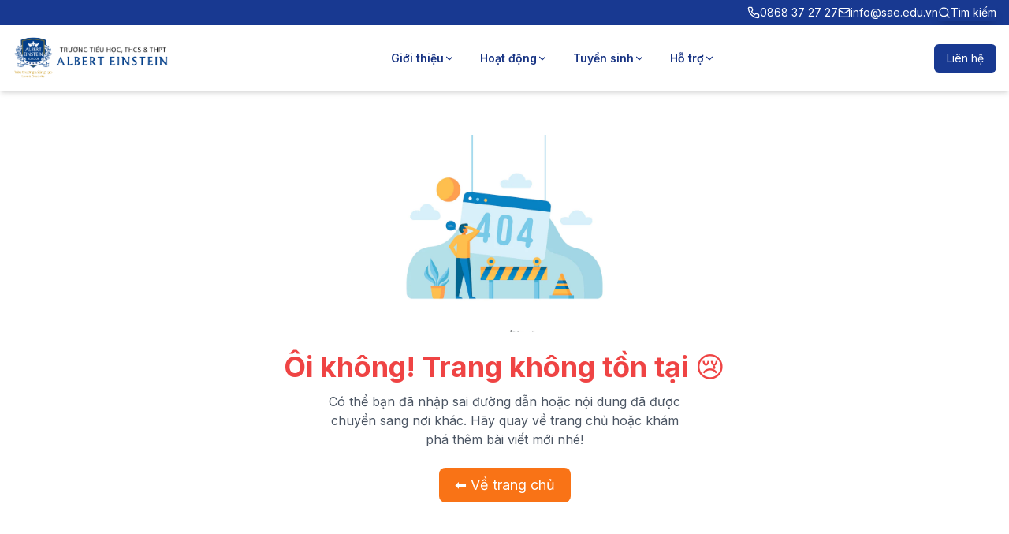

--- FILE ---
content_type: text/html; charset=utf-8
request_url: http://sae.edu.vn/tin-tuc-va-su-kien/thong-bao/
body_size: 1905
content:
<!doctype html>
<html lang="vi">

<head>
  <meta charset="utf-8" />
  <meta name="viewport" content="width=device-width, initial-scale=1.0" />
  <meta http-equiv="X-UA-Compatible" content="IE=edge" />

  <title>Trường Tiểu học, THCS & THPT Albert Einstein</title>

  <meta name="description"
    content="Trường Tiểu học, THCS và THPT Albert Einstein (SAE) – cơ sở giáo dục tư thục theo tiêu chuẩn quốc tế tại Hà Tĩnh, đầu tư bài bản và chất lượng cao." />

  <meta name="author" content="Trường Albert Einstein" />

  <meta name="robots" content="index, follow, max-snippet:-1, max-image-preview:large, max-video-preview:-1" />

  <meta name="googlebot" content="index, follow, max-snippet:-1, max-image-preview:large, max-video-preview:-1" />

  <meta name="news_keywords" content="Giáo dục Hà Tĩnh, Trường Albert Einstein, Tuyển sinh 2025, Học sinh tiêu biểu" />

  <meta property="og:title" content="Trường Tiểu học, THCS & THPT Albert Einstein" />
  <meta property="og:description"
    content="Trường Tiểu học, THCS và THPT Albert Einstein (SAE) – cơ sở giáo dục tư thục theo tiêu chuẩn quốc tế tại Hà Tĩnh." />
  <meta property="og:type" content="website" />
  <meta property="og:url" content="https://sae.edu.vn" />
  <meta property="og:image" content="https://sae.edu.vn/image/anhtruong.jpg" />
  <meta property="og:image:alt" content="Trường Albert Einstein Hà Tĩnh" />
  <meta property="og:locale" content="vi_VN" />
  <meta property="og:site_name" content="Trường Albert Einstein" />

  <meta name="twitter:card" content="summary_large_image" />
  <meta name="twitter:title" content="Trường Tiểu học, THCS & THPT Albert Einstein" />
  <meta name="twitter:description"
    content="Trường Tiểu học, THCS và THPT Albert Einstein (SAE) – cơ sở giáo dục tư thục theo tiêu chuẩn quốc tế tại Hà Tĩnh." />
  <meta name="twitter:image" content="https://sae.edu.vn/image/anhtruong.jpg" />


  <meta property="og:site_name" content="Trường Tiểu học, THCS & THPT Albert Einstein" />
  <meta property="og:url" content="https://sae.edu.vn" />
  <meta property="og:title" content="Trường Tiểu học, THCS & THPT Albert Einstein" />
  <meta property="og:description"
    content="Ngôi trường tư thục chất lượng cao tại Hà Tĩnh – môi trường học tập quốc tế, toàn diện và hiện đại." />
  <meta property="og:image" content="https://sae.edu.vn/image/anhtruong.jpg" />
  <meta property="og:image:type" content="image/jpeg" />
  <meta property="og:image:width" content="1200" />
  <meta property="og:image:height" content="630" />


  <link rel="icon" href="/image/logo2.png" type="image/png" />


  <script type="application/ld+json">
    {
      "@context": "https://schema.org",
      "@type": "EducationalOrganization",
      "name": "Trường Tiểu học, THCS & THPT Albert Einstein",
      "alternateName": "SAE School",
      "url": "https://sae.edu.vn",
      "logo": "https://sae.edu.vn/image/logo2.png",
      "image": "https://sae.edu.vn/image/anhtruong.jpg",
      "description": "Trường Tiểu học, THCS và THPT Albert Einstein (SAE) – cơ sở giáo dục tư thục theo tiêu chuẩn quốc tế tại Hà Tĩnh.",
      "address": {
        "@type": "PostalAddress",
        "addressLocality": "Hà Tĩnh",
        "addressRegion": "Việt Nam"
      },
      "contactPoint": {
        "@type": "ContactPoint",
        "telephone": "+84-xxx-xxxxxxx",
        "contactType": "Customer Service",
        "areaServed": "VN"
      }
    }
  </script>
  <script type="module" crossorigin src="/app-DGQxE-Eh.js"></script>
  <link rel="stylesheet" crossorigin href="/assets/app-V5WwbbYF.css">
</head>

<body>
  <!-- PRELOAD CONTENT -->
  <div id="root">
  <header style="
      background: linear-gradient(135deg, #f0f7ff 0%, #e3f0ff 50%, #ffffff 100%);
      padding: 40px 20px;
      text-align: center;
      border-radius: 16px;
      box-shadow: 0 4px 12px rgba(0,0,0,0.1);
      max-width: 900px;
      margin: 40px auto;
      font-family: 'Segoe UI', Tahoma, Geneva, Verdana, sans-serif;
      color: #1a237e;
    ">
    <h1 style="
        font-size: 2rem;
        font-weight: 700;
        margin-bottom: 16px;
        background: linear-gradient(90deg, #1976d2, #0d47a1);
        -webkit-background-clip: text;
        -webkit-text-fill-color: transparent;
      ">
      Trường Tiểu học, THCS & THPT Albert Einstein
    </h1>
  
    <p style="
        font-size: 1rem;
        line-height: 1.8;
        color: #263238;
        max-width: 800px;
        margin: 0 auto 24px;
      ">
      Trường Tiểu học, THCS và THPT Albert Einstein (SAE) là cơ sở giáo dục tư thục được Ngân hàng Thế giới (WB)
      tài trợ thông qua Quỹ Đầu tư và phát triển Hà Tĩnh, quy mô 3,3 ha, đạt tiêu chuẩn quốc tế về giáo dục phổ thông.
      Đây là môi trường học tập hiện đại, sáng tạo, và chất lượng dành cho học sinh.
    </p>
  
    <img src="/image/anhtruong.jpg" alt="Trường Albert Einstein Hà Tĩnh" style="
        width: 100%;
        max-width: 720px;
        height: auto;
        border-radius: 12px;
        box-shadow: 0 6px 16px rgba(0,0,0,0.15);
        margin-top: 20px;
      " />
  </header>


  </div>


</body>

</html>

--- FILE ---
content_type: application/javascript
request_url: http://sae.edu.vn/app-DGQxE-Eh.js
body_size: 206577
content:
var Op=e=>{throw TypeError(e)};var Ku=(e,t,n)=>t.has(e)||Op("Cannot "+n);var A=(e,t,n)=>(Ku(e,t,"read from private field"),n?n.call(e):t.get(e)),U=(e,t,n)=>t.has(e)?Op("Cannot add the same private member more than once"):t instanceof WeakSet?t.add(e):t.set(e,n),q=(e,t,n,r)=>(Ku(e,t,"write to private field"),r?r.call(e,n):t.set(e,n),n),X=(e,t,n)=>(Ku(e,t,"access private method"),n);var Po=(e,t,n,r)=>({set _(s){q(e,t,s,n)},get _(){return A(e,t,r)}});function Lx(e,t){for(var n=0;n<t.length;n++){const r=t[n];if(typeof r!="string"&&!Array.isArray(r)){for(const s in r)if(s!=="default"&&!(s in e)){const i=Object.getOwnPropertyDescriptor(r,s);i&&Object.defineProperty(e,s,i.get?i:{enumerable:!0,get:()=>r[s]})}}}return Object.freeze(Object.defineProperty(e,Symbol.toStringTag,{value:"Module"}))}(function(){const t=document.createElement("link").relList;if(t&&t.supports&&t.supports("modulepreload"))return;for(const s of document.querySelectorAll('link[rel="modulepreload"]'))r(s);new MutationObserver(s=>{for(const i of s)if(i.type==="childList")for(const o of i.addedNodes)o.tagName==="LINK"&&o.rel==="modulepreload"&&r(o)}).observe(document,{childList:!0,subtree:!0});function n(s){const i={};return s.integrity&&(i.integrity=s.integrity),s.referrerPolicy&&(i.referrerPolicy=s.referrerPolicy),s.crossOrigin==="use-credentials"?i.credentials="include":s.crossOrigin==="anonymous"?i.credentials="omit":i.credentials="same-origin",i}function r(s){if(s.ep)return;s.ep=!0;const i=n(s);fetch(s.href,i)}})();var na=typeof globalThis<"u"?globalThis:typeof window<"u"?window:typeof global<"u"?global:typeof self<"u"?self:{};function fo(e){return e&&e.__esModule&&Object.prototype.hasOwnProperty.call(e,"default")?e.default:e}var d2={exports:{}},uu={},f2={exports:{}},Q={};/**
 * @license React
 * react.production.min.js
 *
 * Copyright (c) Facebook, Inc. and its affiliates.
 *
 * This source code is licensed under the MIT license found in the
 * LICENSE file in the root directory of this source tree.
 */var po=Symbol.for("react.element"),Rx=Symbol.for("react.portal"),jx=Symbol.for("react.fragment"),Ox=Symbol.for("react.strict_mode"),Mx=Symbol.for("react.profiler"),Ix=Symbol.for("react.provider"),_x=Symbol.for("react.context"),Vx=Symbol.for("react.forward_ref"),qx=Symbol.for("react.suspense"),zx=Symbol.for("react.memo"),Ux=Symbol.for("react.lazy"),Mp=Symbol.iterator;function $x(e){return e===null||typeof e!="object"?null:(e=Mp&&e[Mp]||e["@@iterator"],typeof e=="function"?e:null)}var p2={isMounted:function(){return!1},enqueueForceUpdate:function(){},enqueueReplaceState:function(){},enqueueSetState:function(){}},h2=Object.assign,m2={};function Hs(e,t,n){this.props=e,this.context=t,this.refs=m2,this.updater=n||p2}Hs.prototype.isReactComponent={};Hs.prototype.setState=function(e,t){if(typeof e!="object"&&typeof e!="function"&&e!=null)throw Error("setState(...): takes an object of state variables to update or a function which returns an object of state variables.");this.updater.enqueueSetState(this,e,t,"setState")};Hs.prototype.forceUpdate=function(e){this.updater.enqueueForceUpdate(this,e,"forceUpdate")};function g2(){}g2.prototype=Hs.prototype;function Vd(e,t,n){this.props=e,this.context=t,this.refs=m2,this.updater=n||p2}var qd=Vd.prototype=new g2;qd.constructor=Vd;h2(qd,Hs.prototype);qd.isPureReactComponent=!0;var Ip=Array.isArray,y2=Object.prototype.hasOwnProperty,zd={current:null},v2={key:!0,ref:!0,__self:!0,__source:!0};function x2(e,t,n){var r,s={},i=null,o=null;if(t!=null)for(r in t.ref!==void 0&&(o=t.ref),t.key!==void 0&&(i=""+t.key),t)y2.call(t,r)&&!v2.hasOwnProperty(r)&&(s[r]=t[r]);var u=arguments.length-2;if(u===1)s.children=n;else if(1<u){for(var a=Array(u),l=0;l<u;l++)a[l]=arguments[l+2];s.children=a}if(e&&e.defaultProps)for(r in u=e.defaultProps,u)s[r]===void 0&&(s[r]=u[r]);return{$$typeof:po,type:e,key:i,ref:o,props:s,_owner:zd.current}}function Hx(e,t){return{$$typeof:po,type:e.type,key:t,ref:e.ref,props:e.props,_owner:e._owner}}function Ud(e){return typeof e=="object"&&e!==null&&e.$$typeof===po}function Gx(e){var t={"=":"=0",":":"=2"};return"$"+e.replace(/[=:]/g,function(n){return t[n]})}var _p=/\/+/g;function Qu(e,t){return typeof e=="object"&&e!==null&&e.key!=null?Gx(""+e.key):t.toString(36)}function ra(e,t,n,r,s){var i=typeof e;(i==="undefined"||i==="boolean")&&(e=null);var o=!1;if(e===null)o=!0;else switch(i){case"string":case"number":o=!0;break;case"object":switch(e.$$typeof){case po:case Rx:o=!0}}if(o)return o=e,s=s(o),e=r===""?"."+Qu(o,0):r,Ip(s)?(n="",e!=null&&(n=e.replace(_p,"$&/")+"/"),ra(s,t,n,"",function(l){return l})):s!=null&&(Ud(s)&&(s=Hx(s,n+(!s.key||o&&o.key===s.key?"":(""+s.key).replace(_p,"$&/")+"/")+e)),t.push(s)),1;if(o=0,r=r===""?".":r+":",Ip(e))for(var u=0;u<e.length;u++){i=e[u];var a=r+Qu(i,u);o+=ra(i,t,n,a,s)}else if(a=$x(e),typeof a=="function")for(e=a.call(e),u=0;!(i=e.next()).done;)i=i.value,a=r+Qu(i,u++),o+=ra(i,t,n,a,s);else if(i==="object")throw t=String(e),Error("Objects are not valid as a React child (found: "+(t==="[object Object]"?"object with keys {"+Object.keys(e).join(", ")+"}":t)+"). If you meant to render a collection of children, use an array instead.");return o}function Fo(e,t,n){if(e==null)return e;var r=[],s=0;return ra(e,r,"","",function(i){return t.call(n,i,s++)}),r}function Wx(e){if(e._status===-1){var t=e._result;t=t(),t.then(function(n){(e._status===0||e._status===-1)&&(e._status=1,e._result=n)},function(n){(e._status===0||e._status===-1)&&(e._status=2,e._result=n)}),e._status===-1&&(e._status=0,e._result=t)}if(e._status===1)return e._result.default;throw e._result}var nt={current:null},sa={transition:null},Kx={ReactCurrentDispatcher:nt,ReactCurrentBatchConfig:sa,ReactCurrentOwner:zd};function w2(){throw Error("act(...) is not supported in production builds of React.")}Q.Children={map:Fo,forEach:function(e,t,n){Fo(e,function(){t.apply(this,arguments)},n)},count:function(e){var t=0;return Fo(e,function(){t++}),t},toArray:function(e){return Fo(e,function(t){return t})||[]},only:function(e){if(!Ud(e))throw Error("React.Children.only expected to receive a single React element child.");return e}};Q.Component=Hs;Q.Fragment=jx;Q.Profiler=Mx;Q.PureComponent=Vd;Q.StrictMode=Ox;Q.Suspense=qx;Q.__SECRET_INTERNALS_DO_NOT_USE_OR_YOU_WILL_BE_FIRED=Kx;Q.act=w2;Q.cloneElement=function(e,t,n){if(e==null)throw Error("React.cloneElement(...): The argument must be a React element, but you passed "+e+".");var r=h2({},e.props),s=e.key,i=e.ref,o=e._owner;if(t!=null){if(t.ref!==void 0&&(i=t.ref,o=zd.current),t.key!==void 0&&(s=""+t.key),e.type&&e.type.defaultProps)var u=e.type.defaultProps;for(a in t)y2.call(t,a)&&!v2.hasOwnProperty(a)&&(r[a]=t[a]===void 0&&u!==void 0?u[a]:t[a])}var a=arguments.length-2;if(a===1)r.children=n;else if(1<a){u=Array(a);for(var l=0;l<a;l++)u[l]=arguments[l+2];r.children=u}return{$$typeof:po,type:e.type,key:s,ref:i,props:r,_owner:o}};Q.createContext=function(e){return e={$$typeof:_x,_currentValue:e,_currentValue2:e,_threadCount:0,Provider:null,Consumer:null,_defaultValue:null,_globalName:null},e.Provider={$$typeof:Ix,_context:e},e.Consumer=e};Q.createElement=x2;Q.createFactory=function(e){var t=x2.bind(null,e);return t.type=e,t};Q.createRef=function(){return{current:null}};Q.forwardRef=function(e){return{$$typeof:Vx,render:e}};Q.isValidElement=Ud;Q.lazy=function(e){return{$$typeof:Ux,_payload:{_status:-1,_result:e},_init:Wx}};Q.memo=function(e,t){return{$$typeof:zx,type:e,compare:t===void 0?null:t}};Q.startTransition=function(e){var t=sa.transition;sa.transition={};try{e()}finally{sa.transition=t}};Q.unstable_act=w2;Q.useCallback=function(e,t){return nt.current.useCallback(e,t)};Q.useContext=function(e){return nt.current.useContext(e)};Q.useDebugValue=function(){};Q.useDeferredValue=function(e){return nt.current.useDeferredValue(e)};Q.useEffect=function(e,t){return nt.current.useEffect(e,t)};Q.useId=function(){return nt.current.useId()};Q.useImperativeHandle=function(e,t,n){return nt.current.useImperativeHandle(e,t,n)};Q.useInsertionEffect=function(e,t){return nt.current.useInsertionEffect(e,t)};Q.useLayoutEffect=function(e,t){return nt.current.useLayoutEffect(e,t)};Q.useMemo=function(e,t){return nt.current.useMemo(e,t)};Q.useReducer=function(e,t,n){return nt.current.useReducer(e,t,n)};Q.useRef=function(e){return nt.current.useRef(e)};Q.useState=function(e){return nt.current.useState(e)};Q.useSyncExternalStore=function(e,t,n){return nt.current.useSyncExternalStore(e,t,n)};Q.useTransition=function(){return nt.current.useTransition()};Q.version="18.3.1";f2.exports=Q;var E=f2.exports;const Te=fo(E),Qx=Lx({__proto__:null,default:Te},[E]);/**
 * @license React
 * react-jsx-runtime.production.min.js
 *
 * Copyright (c) Facebook, Inc. and its affiliates.
 *
 * This source code is licensed under the MIT license found in the
 * LICENSE file in the root directory of this source tree.
 */var Yx=E,Xx=Symbol.for("react.element"),Jx=Symbol.for("react.fragment"),Zx=Object.prototype.hasOwnProperty,ew=Yx.__SECRET_INTERNALS_DO_NOT_USE_OR_YOU_WILL_BE_FIRED.ReactCurrentOwner,tw={key:!0,ref:!0,__self:!0,__source:!0};function b2(e,t,n){var r,s={},i=null,o=null;n!==void 0&&(i=""+n),t.key!==void 0&&(i=""+t.key),t.ref!==void 0&&(o=t.ref);for(r in t)Zx.call(t,r)&&!tw.hasOwnProperty(r)&&(s[r]=t[r]);if(e&&e.defaultProps)for(r in t=e.defaultProps,t)s[r]===void 0&&(s[r]=t[r]);return{$$typeof:Xx,type:e,key:i,ref:o,props:s,_owner:ew.current}}uu.Fragment=Jx;uu.jsx=b2;uu.jsxs=b2;d2.exports=uu;var p=d2.exports,D2={exports:{}},Et={},S2={exports:{}},E2={};/**
 * @license React
 * scheduler.production.min.js
 *
 * Copyright (c) Facebook, Inc. and its affiliates.
 *
 * This source code is licensed under the MIT license found in the
 * LICENSE file in the root directory of this source tree.
 */(function(e){function t(F,N){var j=F.length;F.push(N);e:for(;0<j;){var V=j-1>>>1,G=F[V];if(0<s(G,N))F[V]=N,F[j]=G,j=V;else break e}}function n(F){return F.length===0?null:F[0]}function r(F){if(F.length===0)return null;var N=F[0],j=F.pop();if(j!==N){F[0]=j;e:for(var V=0,G=F.length,ie=G>>>1;V<ie;){var ee=2*(V+1)-1,we=F[ee],ce=ee+1,K=F[ce];if(0>s(we,j))ce<G&&0>s(K,we)?(F[V]=K,F[ce]=j,V=ce):(F[V]=we,F[ee]=j,V=ee);else if(ce<G&&0>s(K,j))F[V]=K,F[ce]=j,V=ce;else break e}}return N}function s(F,N){var j=F.sortIndex-N.sortIndex;return j!==0?j:F.id-N.id}if(typeof performance=="object"&&typeof performance.now=="function"){var i=performance;e.unstable_now=function(){return i.now()}}else{var o=Date,u=o.now();e.unstable_now=function(){return o.now()-u}}var a=[],l=[],c=1,d=null,f=3,h=!1,y=!1,x=!1,w=typeof setTimeout=="function"?setTimeout:null,m=typeof clearTimeout=="function"?clearTimeout:null,g=typeof setImmediate<"u"?setImmediate:null;typeof navigator<"u"&&navigator.scheduling!==void 0&&navigator.scheduling.isInputPending!==void 0&&navigator.scheduling.isInputPending.bind(navigator.scheduling);function v(F){for(var N=n(l);N!==null;){if(N.callback===null)r(l);else if(N.startTime<=F)r(l),N.sortIndex=N.expirationTime,t(a,N);else break;N=n(l)}}function b(F){if(x=!1,v(F),!y)if(n(a)!==null)y=!0,Y(S);else{var N=n(l);N!==null&&_(b,N.startTime-F)}}function S(F,N){y=!1,x&&(x=!1,m(D),D=-1),h=!0;var j=f;try{for(v(N),d=n(a);d!==null&&(!(d.expirationTime>N)||F&&!P());){var V=d.callback;if(typeof V=="function"){d.callback=null,f=d.priorityLevel;var G=V(d.expirationTime<=N);N=e.unstable_now(),typeof G=="function"?d.callback=G:d===n(a)&&r(a),v(N)}else r(a);d=n(a)}if(d!==null)var ie=!0;else{var ee=n(l);ee!==null&&_(b,ee.startTime-N),ie=!1}return ie}finally{d=null,f=j,h=!1}}var T=!1,C=null,D=-1,R=5,k=-1;function P(){return!(e.unstable_now()-k<R)}function B(){if(C!==null){var F=e.unstable_now();k=F;var N=!0;try{N=C(!0,F)}finally{N?O():(T=!1,C=null)}}else T=!1}var O;if(typeof g=="function")O=function(){g(B)};else if(typeof MessageChannel<"u"){var M=new MessageChannel,$=M.port2;M.port1.onmessage=B,O=function(){$.postMessage(null)}}else O=function(){w(B,0)};function Y(F){C=F,T||(T=!0,O())}function _(F,N){D=w(function(){F(e.unstable_now())},N)}e.unstable_IdlePriority=5,e.unstable_ImmediatePriority=1,e.unstable_LowPriority=4,e.unstable_NormalPriority=3,e.unstable_Profiling=null,e.unstable_UserBlockingPriority=2,e.unstable_cancelCallback=function(F){F.callback=null},e.unstable_continueExecution=function(){y||h||(y=!0,Y(S))},e.unstable_forceFrameRate=function(F){0>F||125<F?console.error("forceFrameRate takes a positive int between 0 and 125, forcing frame rates higher than 125 fps is not supported"):R=0<F?Math.floor(1e3/F):5},e.unstable_getCurrentPriorityLevel=function(){return f},e.unstable_getFirstCallbackNode=function(){return n(a)},e.unstable_next=function(F){switch(f){case 1:case 2:case 3:var N=3;break;default:N=f}var j=f;f=N;try{return F()}finally{f=j}},e.unstable_pauseExecution=function(){},e.unstable_requestPaint=function(){},e.unstable_runWithPriority=function(F,N){switch(F){case 1:case 2:case 3:case 4:case 5:break;default:F=3}var j=f;f=F;try{return N()}finally{f=j}},e.unstable_scheduleCallback=function(F,N,j){var V=e.unstable_now();switch(typeof j=="object"&&j!==null?(j=j.delay,j=typeof j=="number"&&0<j?V+j:V):j=V,F){case 1:var G=-1;break;case 2:G=250;break;case 5:G=1073741823;break;case 4:G=1e4;break;default:G=5e3}return G=j+G,F={id:c++,callback:N,priorityLevel:F,startTime:j,expirationTime:G,sortIndex:-1},j>V?(F.sortIndex=j,t(l,F),n(a)===null&&F===n(l)&&(x?(m(D),D=-1):x=!0,_(b,j-V))):(F.sortIndex=G,t(a,F),y||h||(y=!0,Y(S))),F},e.unstable_shouldYield=P,e.unstable_wrapCallback=function(F){var N=f;return function(){var j=f;f=N;try{return F.apply(this,arguments)}finally{f=j}}}})(E2);S2.exports=E2;var nw=S2.exports;/**
 * @license React
 * react-dom.production.min.js
 *
 * Copyright (c) Facebook, Inc. and its affiliates.
 *
 * This source code is licensed under the MIT license found in the
 * LICENSE file in the root directory of this source tree.
 */var rw=E,St=nw;function I(e){for(var t="https://reactjs.org/docs/error-decoder.html?invariant="+e,n=1;n<arguments.length;n++)t+="&args[]="+encodeURIComponent(arguments[n]);return"Minified React error #"+e+"; visit "+t+" for the full message or use the non-minified dev environment for full errors and additional helpful warnings."}var A2=new Set,Li={};function Kr(e,t){js(e,t),js(e+"Capture",t)}function js(e,t){for(Li[e]=t,e=0;e<t.length;e++)A2.add(t[e])}var Sn=!(typeof window>"u"||typeof window.document>"u"||typeof window.document.createElement>"u"),Yl=Object.prototype.hasOwnProperty,sw=/^[:A-Z_a-z\u00C0-\u00D6\u00D8-\u00F6\u00F8-\u02FF\u0370-\u037D\u037F-\u1FFF\u200C-\u200D\u2070-\u218F\u2C00-\u2FEF\u3001-\uD7FF\uF900-\uFDCF\uFDF0-\uFFFD][:A-Z_a-z\u00C0-\u00D6\u00D8-\u00F6\u00F8-\u02FF\u0370-\u037D\u037F-\u1FFF\u200C-\u200D\u2070-\u218F\u2C00-\u2FEF\u3001-\uD7FF\uF900-\uFDCF\uFDF0-\uFFFD\-.0-9\u00B7\u0300-\u036F\u203F-\u2040]*$/,Vp={},qp={};function iw(e){return Yl.call(qp,e)?!0:Yl.call(Vp,e)?!1:sw.test(e)?qp[e]=!0:(Vp[e]=!0,!1)}function ow(e,t,n,r){if(n!==null&&n.type===0)return!1;switch(typeof t){case"function":case"symbol":return!0;case"boolean":return r?!1:n!==null?!n.acceptsBooleans:(e=e.toLowerCase().slice(0,5),e!=="data-"&&e!=="aria-");default:return!1}}function aw(e,t,n,r){if(t===null||typeof t>"u"||ow(e,t,n,r))return!0;if(r)return!1;if(n!==null)switch(n.type){case 3:return!t;case 4:return t===!1;case 5:return isNaN(t);case 6:return isNaN(t)||1>t}return!1}function rt(e,t,n,r,s,i,o){this.acceptsBooleans=t===2||t===3||t===4,this.attributeName=r,this.attributeNamespace=s,this.mustUseProperty=n,this.propertyName=e,this.type=t,this.sanitizeURL=i,this.removeEmptyString=o}var $e={};"children dangerouslySetInnerHTML defaultValue defaultChecked innerHTML suppressContentEditableWarning suppressHydrationWarning style".split(" ").forEach(function(e){$e[e]=new rt(e,0,!1,e,null,!1,!1)});[["acceptCharset","accept-charset"],["className","class"],["htmlFor","for"],["httpEquiv","http-equiv"]].forEach(function(e){var t=e[0];$e[t]=new rt(t,1,!1,e[1],null,!1,!1)});["contentEditable","draggable","spellCheck","value"].forEach(function(e){$e[e]=new rt(e,2,!1,e.toLowerCase(),null,!1,!1)});["autoReverse","externalResourcesRequired","focusable","preserveAlpha"].forEach(function(e){$e[e]=new rt(e,2,!1,e,null,!1,!1)});"allowFullScreen async autoFocus autoPlay controls default defer disabled disablePictureInPicture disableRemotePlayback formNoValidate hidden loop noModule noValidate open playsInline readOnly required reversed scoped seamless itemScope".split(" ").forEach(function(e){$e[e]=new rt(e,3,!1,e.toLowerCase(),null,!1,!1)});["checked","multiple","muted","selected"].forEach(function(e){$e[e]=new rt(e,3,!0,e,null,!1,!1)});["capture","download"].forEach(function(e){$e[e]=new rt(e,4,!1,e,null,!1,!1)});["cols","rows","size","span"].forEach(function(e){$e[e]=new rt(e,6,!1,e,null,!1,!1)});["rowSpan","start"].forEach(function(e){$e[e]=new rt(e,5,!1,e.toLowerCase(),null,!1,!1)});var $d=/[\-:]([a-z])/g;function Hd(e){return e[1].toUpperCase()}"accent-height alignment-baseline arabic-form baseline-shift cap-height clip-path clip-rule color-interpolation color-interpolation-filters color-profile color-rendering dominant-baseline enable-background fill-opacity fill-rule flood-color flood-opacity font-family font-size font-size-adjust font-stretch font-style font-variant font-weight glyph-name glyph-orientation-horizontal glyph-orientation-vertical horiz-adv-x horiz-origin-x image-rendering letter-spacing lighting-color marker-end marker-mid marker-start overline-position overline-thickness paint-order panose-1 pointer-events rendering-intent shape-rendering stop-color stop-opacity strikethrough-position strikethrough-thickness stroke-dasharray stroke-dashoffset stroke-linecap stroke-linejoin stroke-miterlimit stroke-opacity stroke-width text-anchor text-decoration text-rendering underline-position underline-thickness unicode-bidi unicode-range units-per-em v-alphabetic v-hanging v-ideographic v-mathematical vector-effect vert-adv-y vert-origin-x vert-origin-y word-spacing writing-mode xmlns:xlink x-height".split(" ").forEach(function(e){var t=e.replace($d,Hd);$e[t]=new rt(t,1,!1,e,null,!1,!1)});"xlink:actuate xlink:arcrole xlink:role xlink:show xlink:title xlink:type".split(" ").forEach(function(e){var t=e.replace($d,Hd);$e[t]=new rt(t,1,!1,e,"http://www.w3.org/1999/xlink",!1,!1)});["xml:base","xml:lang","xml:space"].forEach(function(e){var t=e.replace($d,Hd);$e[t]=new rt(t,1,!1,e,"http://www.w3.org/XML/1998/namespace",!1,!1)});["tabIndex","crossOrigin"].forEach(function(e){$e[e]=new rt(e,1,!1,e.toLowerCase(),null,!1,!1)});$e.xlinkHref=new rt("xlinkHref",1,!1,"xlink:href","http://www.w3.org/1999/xlink",!0,!1);["src","href","action","formAction"].forEach(function(e){$e[e]=new rt(e,1,!1,e.toLowerCase(),null,!0,!0)});function Gd(e,t,n,r){var s=$e.hasOwnProperty(t)?$e[t]:null;(s!==null?s.type!==0:r||!(2<t.length)||t[0]!=="o"&&t[0]!=="O"||t[1]!=="n"&&t[1]!=="N")&&(aw(t,n,s,r)&&(n=null),r||s===null?iw(t)&&(n===null?e.removeAttribute(t):e.setAttribute(t,""+n)):s.mustUseProperty?e[s.propertyName]=n===null?s.type===3?!1:"":n:(t=s.attributeName,r=s.attributeNamespace,n===null?e.removeAttribute(t):(s=s.type,n=s===3||s===4&&n===!0?"":""+n,r?e.setAttributeNS(r,t,n):e.setAttribute(t,n))))}var Pn=rw.__SECRET_INTERNALS_DO_NOT_USE_OR_YOU_WILL_BE_FIRED,Bo=Symbol.for("react.element"),Jr=Symbol.for("react.portal"),Zr=Symbol.for("react.fragment"),Wd=Symbol.for("react.strict_mode"),Xl=Symbol.for("react.profiler"),C2=Symbol.for("react.provider"),T2=Symbol.for("react.context"),Kd=Symbol.for("react.forward_ref"),Jl=Symbol.for("react.suspense"),Zl=Symbol.for("react.suspense_list"),Qd=Symbol.for("react.memo"),Rn=Symbol.for("react.lazy"),k2=Symbol.for("react.offscreen"),zp=Symbol.iterator;function ti(e){return e===null||typeof e!="object"?null:(e=zp&&e[zp]||e["@@iterator"],typeof e=="function"?e:null)}var xe=Object.assign,Yu;function fi(e){if(Yu===void 0)try{throw Error()}catch(n){var t=n.stack.trim().match(/\n( *(at )?)/);Yu=t&&t[1]||""}return`
`+Yu+e}var Xu=!1;function Ju(e,t){if(!e||Xu)return"";Xu=!0;var n=Error.prepareStackTrace;Error.prepareStackTrace=void 0;try{if(t)if(t=function(){throw Error()},Object.defineProperty(t.prototype,"props",{set:function(){throw Error()}}),typeof Reflect=="object"&&Reflect.construct){try{Reflect.construct(t,[])}catch(l){var r=l}Reflect.construct(e,[],t)}else{try{t.call()}catch(l){r=l}e.call(t.prototype)}else{try{throw Error()}catch(l){r=l}e()}}catch(l){if(l&&r&&typeof l.stack=="string"){for(var s=l.stack.split(`
`),i=r.stack.split(`
`),o=s.length-1,u=i.length-1;1<=o&&0<=u&&s[o]!==i[u];)u--;for(;1<=o&&0<=u;o--,u--)if(s[o]!==i[u]){if(o!==1||u!==1)do if(o--,u--,0>u||s[o]!==i[u]){var a=`
`+s[o].replace(" at new "," at ");return e.displayName&&a.includes("<anonymous>")&&(a=a.replace("<anonymous>",e.displayName)),a}while(1<=o&&0<=u);break}}}finally{Xu=!1,Error.prepareStackTrace=n}return(e=e?e.displayName||e.name:"")?fi(e):""}function uw(e){switch(e.tag){case 5:return fi(e.type);case 16:return fi("Lazy");case 13:return fi("Suspense");case 19:return fi("SuspenseList");case 0:case 2:case 15:return e=Ju(e.type,!1),e;case 11:return e=Ju(e.type.render,!1),e;case 1:return e=Ju(e.type,!0),e;default:return""}}function ec(e){if(e==null)return null;if(typeof e=="function")return e.displayName||e.name||null;if(typeof e=="string")return e;switch(e){case Zr:return"Fragment";case Jr:return"Portal";case Xl:return"Profiler";case Wd:return"StrictMode";case Jl:return"Suspense";case Zl:return"SuspenseList"}if(typeof e=="object")switch(e.$$typeof){case T2:return(e.displayName||"Context")+".Consumer";case C2:return(e._context.displayName||"Context")+".Provider";case Kd:var t=e.render;return e=e.displayName,e||(e=t.displayName||t.name||"",e=e!==""?"ForwardRef("+e+")":"ForwardRef"),e;case Qd:return t=e.displayName||null,t!==null?t:ec(e.type)||"Memo";case Rn:t=e._payload,e=e._init;try{return ec(e(t))}catch{}}return null}function lw(e){var t=e.type;switch(e.tag){case 24:return"Cache";case 9:return(t.displayName||"Context")+".Consumer";case 10:return(t._context.displayName||"Context")+".Provider";case 18:return"DehydratedFragment";case 11:return e=t.render,e=e.displayName||e.name||"",t.displayName||(e!==""?"ForwardRef("+e+")":"ForwardRef");case 7:return"Fragment";case 5:return t;case 4:return"Portal";case 3:return"Root";case 6:return"Text";case 16:return ec(t);case 8:return t===Wd?"StrictMode":"Mode";case 22:return"Offscreen";case 12:return"Profiler";case 21:return"Scope";case 13:return"Suspense";case 19:return"SuspenseList";case 25:return"TracingMarker";case 1:case 0:case 17:case 2:case 14:case 15:if(typeof t=="function")return t.displayName||t.name||null;if(typeof t=="string")return t}return null}function or(e){switch(typeof e){case"boolean":case"number":case"string":case"undefined":return e;case"object":return e;default:return""}}function P2(e){var t=e.type;return(e=e.nodeName)&&e.toLowerCase()==="input"&&(t==="checkbox"||t==="radio")}function cw(e){var t=P2(e)?"checked":"value",n=Object.getOwnPropertyDescriptor(e.constructor.prototype,t),r=""+e[t];if(!e.hasOwnProperty(t)&&typeof n<"u"&&typeof n.get=="function"&&typeof n.set=="function"){var s=n.get,i=n.set;return Object.defineProperty(e,t,{configurable:!0,get:function(){return s.call(this)},set:function(o){r=""+o,i.call(this,o)}}),Object.defineProperty(e,t,{enumerable:n.enumerable}),{getValue:function(){return r},setValue:function(o){r=""+o},stopTracking:function(){e._valueTracker=null,delete e[t]}}}}function No(e){e._valueTracker||(e._valueTracker=cw(e))}function F2(e){if(!e)return!1;var t=e._valueTracker;if(!t)return!0;var n=t.getValue(),r="";return e&&(r=P2(e)?e.checked?"true":"false":e.value),e=r,e!==n?(t.setValue(e),!0):!1}function Sa(e){if(e=e||(typeof document<"u"?document:void 0),typeof e>"u")return null;try{return e.activeElement||e.body}catch{return e.body}}function tc(e,t){var n=t.checked;return xe({},t,{defaultChecked:void 0,defaultValue:void 0,value:void 0,checked:n??e._wrapperState.initialChecked})}function Up(e,t){var n=t.defaultValue==null?"":t.defaultValue,r=t.checked!=null?t.checked:t.defaultChecked;n=or(t.value!=null?t.value:n),e._wrapperState={initialChecked:r,initialValue:n,controlled:t.type==="checkbox"||t.type==="radio"?t.checked!=null:t.value!=null}}function B2(e,t){t=t.checked,t!=null&&Gd(e,"checked",t,!1)}function nc(e,t){B2(e,t);var n=or(t.value),r=t.type;if(n!=null)r==="number"?(n===0&&e.value===""||e.value!=n)&&(e.value=""+n):e.value!==""+n&&(e.value=""+n);else if(r==="submit"||r==="reset"){e.removeAttribute("value");return}t.hasOwnProperty("value")?rc(e,t.type,n):t.hasOwnProperty("defaultValue")&&rc(e,t.type,or(t.defaultValue)),t.checked==null&&t.defaultChecked!=null&&(e.defaultChecked=!!t.defaultChecked)}function $p(e,t,n){if(t.hasOwnProperty("value")||t.hasOwnProperty("defaultValue")){var r=t.type;if(!(r!=="submit"&&r!=="reset"||t.value!==void 0&&t.value!==null))return;t=""+e._wrapperState.initialValue,n||t===e.value||(e.value=t),e.defaultValue=t}n=e.name,n!==""&&(e.name=""),e.defaultChecked=!!e._wrapperState.initialChecked,n!==""&&(e.name=n)}function rc(e,t,n){(t!=="number"||Sa(e.ownerDocument)!==e)&&(n==null?e.defaultValue=""+e._wrapperState.initialValue:e.defaultValue!==""+n&&(e.defaultValue=""+n))}var pi=Array.isArray;function ms(e,t,n,r){if(e=e.options,t){t={};for(var s=0;s<n.length;s++)t["$"+n[s]]=!0;for(n=0;n<e.length;n++)s=t.hasOwnProperty("$"+e[n].value),e[n].selected!==s&&(e[n].selected=s),s&&r&&(e[n].defaultSelected=!0)}else{for(n=""+or(n),t=null,s=0;s<e.length;s++){if(e[s].value===n){e[s].selected=!0,r&&(e[s].defaultSelected=!0);return}t!==null||e[s].disabled||(t=e[s])}t!==null&&(t.selected=!0)}}function sc(e,t){if(t.dangerouslySetInnerHTML!=null)throw Error(I(91));return xe({},t,{value:void 0,defaultValue:void 0,children:""+e._wrapperState.initialValue})}function Hp(e,t){var n=t.value;if(n==null){if(n=t.children,t=t.defaultValue,n!=null){if(t!=null)throw Error(I(92));if(pi(n)){if(1<n.length)throw Error(I(93));n=n[0]}t=n}t==null&&(t=""),n=t}e._wrapperState={initialValue:or(n)}}function N2(e,t){var n=or(t.value),r=or(t.defaultValue);n!=null&&(n=""+n,n!==e.value&&(e.value=n),t.defaultValue==null&&e.defaultValue!==n&&(e.defaultValue=n)),r!=null&&(e.defaultValue=""+r)}function Gp(e){var t=e.textContent;t===e._wrapperState.initialValue&&t!==""&&t!==null&&(e.value=t)}function L2(e){switch(e){case"svg":return"http://www.w3.org/2000/svg";case"math":return"http://www.w3.org/1998/Math/MathML";default:return"http://www.w3.org/1999/xhtml"}}function ic(e,t){return e==null||e==="http://www.w3.org/1999/xhtml"?L2(t):e==="http://www.w3.org/2000/svg"&&t==="foreignObject"?"http://www.w3.org/1999/xhtml":e}var Lo,R2=function(e){return typeof MSApp<"u"&&MSApp.execUnsafeLocalFunction?function(t,n,r,s){MSApp.execUnsafeLocalFunction(function(){return e(t,n,r,s)})}:e}(function(e,t){if(e.namespaceURI!=="http://www.w3.org/2000/svg"||"innerHTML"in e)e.innerHTML=t;else{for(Lo=Lo||document.createElement("div"),Lo.innerHTML="<svg>"+t.valueOf().toString()+"</svg>",t=Lo.firstChild;e.firstChild;)e.removeChild(e.firstChild);for(;t.firstChild;)e.appendChild(t.firstChild)}});function Ri(e,t){if(t){var n=e.firstChild;if(n&&n===e.lastChild&&n.nodeType===3){n.nodeValue=t;return}}e.textContent=t}var vi={animationIterationCount:!0,aspectRatio:!0,borderImageOutset:!0,borderImageSlice:!0,borderImageWidth:!0,boxFlex:!0,boxFlexGroup:!0,boxOrdinalGroup:!0,columnCount:!0,columns:!0,flex:!0,flexGrow:!0,flexPositive:!0,flexShrink:!0,flexNegative:!0,flexOrder:!0,gridArea:!0,gridRow:!0,gridRowEnd:!0,gridRowSpan:!0,gridRowStart:!0,gridColumn:!0,gridColumnEnd:!0,gridColumnSpan:!0,gridColumnStart:!0,fontWeight:!0,lineClamp:!0,lineHeight:!0,opacity:!0,order:!0,orphans:!0,tabSize:!0,widows:!0,zIndex:!0,zoom:!0,fillOpacity:!0,floodOpacity:!0,stopOpacity:!0,strokeDasharray:!0,strokeDashoffset:!0,strokeMiterlimit:!0,strokeOpacity:!0,strokeWidth:!0},dw=["Webkit","ms","Moz","O"];Object.keys(vi).forEach(function(e){dw.forEach(function(t){t=t+e.charAt(0).toUpperCase()+e.substring(1),vi[t]=vi[e]})});function j2(e,t,n){return t==null||typeof t=="boolean"||t===""?"":n||typeof t!="number"||t===0||vi.hasOwnProperty(e)&&vi[e]?(""+t).trim():t+"px"}function O2(e,t){e=e.style;for(var n in t)if(t.hasOwnProperty(n)){var r=n.indexOf("--")===0,s=j2(n,t[n],r);n==="float"&&(n="cssFloat"),r?e.setProperty(n,s):e[n]=s}}var fw=xe({menuitem:!0},{area:!0,base:!0,br:!0,col:!0,embed:!0,hr:!0,img:!0,input:!0,keygen:!0,link:!0,meta:!0,param:!0,source:!0,track:!0,wbr:!0});function oc(e,t){if(t){if(fw[e]&&(t.children!=null||t.dangerouslySetInnerHTML!=null))throw Error(I(137,e));if(t.dangerouslySetInnerHTML!=null){if(t.children!=null)throw Error(I(60));if(typeof t.dangerouslySetInnerHTML!="object"||!("__html"in t.dangerouslySetInnerHTML))throw Error(I(61))}if(t.style!=null&&typeof t.style!="object")throw Error(I(62))}}function ac(e,t){if(e.indexOf("-")===-1)return typeof t.is=="string";switch(e){case"annotation-xml":case"color-profile":case"font-face":case"font-face-src":case"font-face-uri":case"font-face-format":case"font-face-name":case"missing-glyph":return!1;default:return!0}}var uc=null;function Yd(e){return e=e.target||e.srcElement||window,e.correspondingUseElement&&(e=e.correspondingUseElement),e.nodeType===3?e.parentNode:e}var lc=null,gs=null,ys=null;function Wp(e){if(e=go(e)){if(typeof lc!="function")throw Error(I(280));var t=e.stateNode;t&&(t=pu(t),lc(e.stateNode,e.type,t))}}function M2(e){gs?ys?ys.push(e):ys=[e]:gs=e}function I2(){if(gs){var e=gs,t=ys;if(ys=gs=null,Wp(e),t)for(e=0;e<t.length;e++)Wp(t[e])}}function _2(e,t){return e(t)}function V2(){}var Zu=!1;function q2(e,t,n){if(Zu)return e(t,n);Zu=!0;try{return _2(e,t,n)}finally{Zu=!1,(gs!==null||ys!==null)&&(V2(),I2())}}function ji(e,t){var n=e.stateNode;if(n===null)return null;var r=pu(n);if(r===null)return null;n=r[t];e:switch(t){case"onClick":case"onClickCapture":case"onDoubleClick":case"onDoubleClickCapture":case"onMouseDown":case"onMouseDownCapture":case"onMouseMove":case"onMouseMoveCapture":case"onMouseUp":case"onMouseUpCapture":case"onMouseEnter":(r=!r.disabled)||(e=e.type,r=!(e==="button"||e==="input"||e==="select"||e==="textarea")),e=!r;break e;default:e=!1}if(e)return null;if(n&&typeof n!="function")throw Error(I(231,t,typeof n));return n}var cc=!1;if(Sn)try{var ni={};Object.defineProperty(ni,"passive",{get:function(){cc=!0}}),window.addEventListener("test",ni,ni),window.removeEventListener("test",ni,ni)}catch{cc=!1}function pw(e,t,n,r,s,i,o,u,a){var l=Array.prototype.slice.call(arguments,3);try{t.apply(n,l)}catch(c){this.onError(c)}}var xi=!1,Ea=null,Aa=!1,dc=null,hw={onError:function(e){xi=!0,Ea=e}};function mw(e,t,n,r,s,i,o,u,a){xi=!1,Ea=null,pw.apply(hw,arguments)}function gw(e,t,n,r,s,i,o,u,a){if(mw.apply(this,arguments),xi){if(xi){var l=Ea;xi=!1,Ea=null}else throw Error(I(198));Aa||(Aa=!0,dc=l)}}function Qr(e){var t=e,n=e;if(e.alternate)for(;t.return;)t=t.return;else{e=t;do t=e,t.flags&4098&&(n=t.return),e=t.return;while(e)}return t.tag===3?n:null}function z2(e){if(e.tag===13){var t=e.memoizedState;if(t===null&&(e=e.alternate,e!==null&&(t=e.memoizedState)),t!==null)return t.dehydrated}return null}function Kp(e){if(Qr(e)!==e)throw Error(I(188))}function yw(e){var t=e.alternate;if(!t){if(t=Qr(e),t===null)throw Error(I(188));return t!==e?null:e}for(var n=e,r=t;;){var s=n.return;if(s===null)break;var i=s.alternate;if(i===null){if(r=s.return,r!==null){n=r;continue}break}if(s.child===i.child){for(i=s.child;i;){if(i===n)return Kp(s),e;if(i===r)return Kp(s),t;i=i.sibling}throw Error(I(188))}if(n.return!==r.return)n=s,r=i;else{for(var o=!1,u=s.child;u;){if(u===n){o=!0,n=s,r=i;break}if(u===r){o=!0,r=s,n=i;break}u=u.sibling}if(!o){for(u=i.child;u;){if(u===n){o=!0,n=i,r=s;break}if(u===r){o=!0,r=i,n=s;break}u=u.sibling}if(!o)throw Error(I(189))}}if(n.alternate!==r)throw Error(I(190))}if(n.tag!==3)throw Error(I(188));return n.stateNode.current===n?e:t}function U2(e){return e=yw(e),e!==null?$2(e):null}function $2(e){if(e.tag===5||e.tag===6)return e;for(e=e.child;e!==null;){var t=$2(e);if(t!==null)return t;e=e.sibling}return null}var H2=St.unstable_scheduleCallback,Qp=St.unstable_cancelCallback,vw=St.unstable_shouldYield,xw=St.unstable_requestPaint,Ce=St.unstable_now,ww=St.unstable_getCurrentPriorityLevel,Xd=St.unstable_ImmediatePriority,G2=St.unstable_UserBlockingPriority,Ca=St.unstable_NormalPriority,bw=St.unstable_LowPriority,W2=St.unstable_IdlePriority,lu=null,un=null;function Dw(e){if(un&&typeof un.onCommitFiberRoot=="function")try{un.onCommitFiberRoot(lu,e,void 0,(e.current.flags&128)===128)}catch{}}var Qt=Math.clz32?Math.clz32:Aw,Sw=Math.log,Ew=Math.LN2;function Aw(e){return e>>>=0,e===0?32:31-(Sw(e)/Ew|0)|0}var Ro=64,jo=4194304;function hi(e){switch(e&-e){case 1:return 1;case 2:return 2;case 4:return 4;case 8:return 8;case 16:return 16;case 32:return 32;case 64:case 128:case 256:case 512:case 1024:case 2048:case 4096:case 8192:case 16384:case 32768:case 65536:case 131072:case 262144:case 524288:case 1048576:case 2097152:return e&4194240;case 4194304:case 8388608:case 16777216:case 33554432:case 67108864:return e&130023424;case 134217728:return 134217728;case 268435456:return 268435456;case 536870912:return 536870912;case 1073741824:return 1073741824;default:return e}}function Ta(e,t){var n=e.pendingLanes;if(n===0)return 0;var r=0,s=e.suspendedLanes,i=e.pingedLanes,o=n&268435455;if(o!==0){var u=o&~s;u!==0?r=hi(u):(i&=o,i!==0&&(r=hi(i)))}else o=n&~s,o!==0?r=hi(o):i!==0&&(r=hi(i));if(r===0)return 0;if(t!==0&&t!==r&&!(t&s)&&(s=r&-r,i=t&-t,s>=i||s===16&&(i&4194240)!==0))return t;if(r&4&&(r|=n&16),t=e.entangledLanes,t!==0)for(e=e.entanglements,t&=r;0<t;)n=31-Qt(t),s=1<<n,r|=e[n],t&=~s;return r}function Cw(e,t){switch(e){case 1:case 2:case 4:return t+250;case 8:case 16:case 32:case 64:case 128:case 256:case 512:case 1024:case 2048:case 4096:case 8192:case 16384:case 32768:case 65536:case 131072:case 262144:case 524288:case 1048576:case 2097152:return t+5e3;case 4194304:case 8388608:case 16777216:case 33554432:case 67108864:return-1;case 134217728:case 268435456:case 536870912:case 1073741824:return-1;default:return-1}}function Tw(e,t){for(var n=e.suspendedLanes,r=e.pingedLanes,s=e.expirationTimes,i=e.pendingLanes;0<i;){var o=31-Qt(i),u=1<<o,a=s[o];a===-1?(!(u&n)||u&r)&&(s[o]=Cw(u,t)):a<=t&&(e.expiredLanes|=u),i&=~u}}function fc(e){return e=e.pendingLanes&-1073741825,e!==0?e:e&1073741824?1073741824:0}function K2(){var e=Ro;return Ro<<=1,!(Ro&4194240)&&(Ro=64),e}function el(e){for(var t=[],n=0;31>n;n++)t.push(e);return t}function ho(e,t,n){e.pendingLanes|=t,t!==536870912&&(e.suspendedLanes=0,e.pingedLanes=0),e=e.eventTimes,t=31-Qt(t),e[t]=n}function kw(e,t){var n=e.pendingLanes&~t;e.pendingLanes=t,e.suspendedLanes=0,e.pingedLanes=0,e.expiredLanes&=t,e.mutableReadLanes&=t,e.entangledLanes&=t,t=e.entanglements;var r=e.eventTimes;for(e=e.expirationTimes;0<n;){var s=31-Qt(n),i=1<<s;t[s]=0,r[s]=-1,e[s]=-1,n&=~i}}function Jd(e,t){var n=e.entangledLanes|=t;for(e=e.entanglements;n;){var r=31-Qt(n),s=1<<r;s&t|e[r]&t&&(e[r]|=t),n&=~s}}var re=0;function Q2(e){return e&=-e,1<e?4<e?e&268435455?16:536870912:4:1}var Y2,Zd,X2,J2,Z2,pc=!1,Oo=[],Yn=null,Xn=null,Jn=null,Oi=new Map,Mi=new Map,On=[],Pw="mousedown mouseup touchcancel touchend touchstart auxclick dblclick pointercancel pointerdown pointerup dragend dragstart drop compositionend compositionstart keydown keypress keyup input textInput copy cut paste click change contextmenu reset submit".split(" ");function Yp(e,t){switch(e){case"focusin":case"focusout":Yn=null;break;case"dragenter":case"dragleave":Xn=null;break;case"mouseover":case"mouseout":Jn=null;break;case"pointerover":case"pointerout":Oi.delete(t.pointerId);break;case"gotpointercapture":case"lostpointercapture":Mi.delete(t.pointerId)}}function ri(e,t,n,r,s,i){return e===null||e.nativeEvent!==i?(e={blockedOn:t,domEventName:n,eventSystemFlags:r,nativeEvent:i,targetContainers:[s]},t!==null&&(t=go(t),t!==null&&Zd(t)),e):(e.eventSystemFlags|=r,t=e.targetContainers,s!==null&&t.indexOf(s)===-1&&t.push(s),e)}function Fw(e,t,n,r,s){switch(t){case"focusin":return Yn=ri(Yn,e,t,n,r,s),!0;case"dragenter":return Xn=ri(Xn,e,t,n,r,s),!0;case"mouseover":return Jn=ri(Jn,e,t,n,r,s),!0;case"pointerover":var i=s.pointerId;return Oi.set(i,ri(Oi.get(i)||null,e,t,n,r,s)),!0;case"gotpointercapture":return i=s.pointerId,Mi.set(i,ri(Mi.get(i)||null,e,t,n,r,s)),!0}return!1}function e0(e){var t=vr(e.target);if(t!==null){var n=Qr(t);if(n!==null){if(t=n.tag,t===13){if(t=z2(n),t!==null){e.blockedOn=t,Z2(e.priority,function(){X2(n)});return}}else if(t===3&&n.stateNode.current.memoizedState.isDehydrated){e.blockedOn=n.tag===3?n.stateNode.containerInfo:null;return}}}e.blockedOn=null}function ia(e){if(e.blockedOn!==null)return!1;for(var t=e.targetContainers;0<t.length;){var n=hc(e.domEventName,e.eventSystemFlags,t[0],e.nativeEvent);if(n===null){n=e.nativeEvent;var r=new n.constructor(n.type,n);uc=r,n.target.dispatchEvent(r),uc=null}else return t=go(n),t!==null&&Zd(t),e.blockedOn=n,!1;t.shift()}return!0}function Xp(e,t,n){ia(e)&&n.delete(t)}function Bw(){pc=!1,Yn!==null&&ia(Yn)&&(Yn=null),Xn!==null&&ia(Xn)&&(Xn=null),Jn!==null&&ia(Jn)&&(Jn=null),Oi.forEach(Xp),Mi.forEach(Xp)}function si(e,t){e.blockedOn===t&&(e.blockedOn=null,pc||(pc=!0,St.unstable_scheduleCallback(St.unstable_NormalPriority,Bw)))}function Ii(e){function t(s){return si(s,e)}if(0<Oo.length){si(Oo[0],e);for(var n=1;n<Oo.length;n++){var r=Oo[n];r.blockedOn===e&&(r.blockedOn=null)}}for(Yn!==null&&si(Yn,e),Xn!==null&&si(Xn,e),Jn!==null&&si(Jn,e),Oi.forEach(t),Mi.forEach(t),n=0;n<On.length;n++)r=On[n],r.blockedOn===e&&(r.blockedOn=null);for(;0<On.length&&(n=On[0],n.blockedOn===null);)e0(n),n.blockedOn===null&&On.shift()}var vs=Pn.ReactCurrentBatchConfig,ka=!0;function Nw(e,t,n,r){var s=re,i=vs.transition;vs.transition=null;try{re=1,ef(e,t,n,r)}finally{re=s,vs.transition=i}}function Lw(e,t,n,r){var s=re,i=vs.transition;vs.transition=null;try{re=4,ef(e,t,n,r)}finally{re=s,vs.transition=i}}function ef(e,t,n,r){if(ka){var s=hc(e,t,n,r);if(s===null)cl(e,t,r,Pa,n),Yp(e,r);else if(Fw(s,e,t,n,r))r.stopPropagation();else if(Yp(e,r),t&4&&-1<Pw.indexOf(e)){for(;s!==null;){var i=go(s);if(i!==null&&Y2(i),i=hc(e,t,n,r),i===null&&cl(e,t,r,Pa,n),i===s)break;s=i}s!==null&&r.stopPropagation()}else cl(e,t,r,null,n)}}var Pa=null;function hc(e,t,n,r){if(Pa=null,e=Yd(r),e=vr(e),e!==null)if(t=Qr(e),t===null)e=null;else if(n=t.tag,n===13){if(e=z2(t),e!==null)return e;e=null}else if(n===3){if(t.stateNode.current.memoizedState.isDehydrated)return t.tag===3?t.stateNode.containerInfo:null;e=null}else t!==e&&(e=null);return Pa=e,null}function t0(e){switch(e){case"cancel":case"click":case"close":case"contextmenu":case"copy":case"cut":case"auxclick":case"dblclick":case"dragend":case"dragstart":case"drop":case"focusin":case"focusout":case"input":case"invalid":case"keydown":case"keypress":case"keyup":case"mousedown":case"mouseup":case"paste":case"pause":case"play":case"pointercancel":case"pointerdown":case"pointerup":case"ratechange":case"reset":case"resize":case"seeked":case"submit":case"touchcancel":case"touchend":case"touchstart":case"volumechange":case"change":case"selectionchange":case"textInput":case"compositionstart":case"compositionend":case"compositionupdate":case"beforeblur":case"afterblur":case"beforeinput":case"blur":case"fullscreenchange":case"focus":case"hashchange":case"popstate":case"select":case"selectstart":return 1;case"drag":case"dragenter":case"dragexit":case"dragleave":case"dragover":case"mousemove":case"mouseout":case"mouseover":case"pointermove":case"pointerout":case"pointerover":case"scroll":case"toggle":case"touchmove":case"wheel":case"mouseenter":case"mouseleave":case"pointerenter":case"pointerleave":return 4;case"message":switch(ww()){case Xd:return 1;case G2:return 4;case Ca:case bw:return 16;case W2:return 536870912;default:return 16}default:return 16}}var Gn=null,tf=null,oa=null;function n0(){if(oa)return oa;var e,t=tf,n=t.length,r,s="value"in Gn?Gn.value:Gn.textContent,i=s.length;for(e=0;e<n&&t[e]===s[e];e++);var o=n-e;for(r=1;r<=o&&t[n-r]===s[i-r];r++);return oa=s.slice(e,1<r?1-r:void 0)}function aa(e){var t=e.keyCode;return"charCode"in e?(e=e.charCode,e===0&&t===13&&(e=13)):e=t,e===10&&(e=13),32<=e||e===13?e:0}function Mo(){return!0}function Jp(){return!1}function At(e){function t(n,r,s,i,o){this._reactName=n,this._targetInst=s,this.type=r,this.nativeEvent=i,this.target=o,this.currentTarget=null;for(var u in e)e.hasOwnProperty(u)&&(n=e[u],this[u]=n?n(i):i[u]);return this.isDefaultPrevented=(i.defaultPrevented!=null?i.defaultPrevented:i.returnValue===!1)?Mo:Jp,this.isPropagationStopped=Jp,this}return xe(t.prototype,{preventDefault:function(){this.defaultPrevented=!0;var n=this.nativeEvent;n&&(n.preventDefault?n.preventDefault():typeof n.returnValue!="unknown"&&(n.returnValue=!1),this.isDefaultPrevented=Mo)},stopPropagation:function(){var n=this.nativeEvent;n&&(n.stopPropagation?n.stopPropagation():typeof n.cancelBubble!="unknown"&&(n.cancelBubble=!0),this.isPropagationStopped=Mo)},persist:function(){},isPersistent:Mo}),t}var Gs={eventPhase:0,bubbles:0,cancelable:0,timeStamp:function(e){return e.timeStamp||Date.now()},defaultPrevented:0,isTrusted:0},nf=At(Gs),mo=xe({},Gs,{view:0,detail:0}),Rw=At(mo),tl,nl,ii,cu=xe({},mo,{screenX:0,screenY:0,clientX:0,clientY:0,pageX:0,pageY:0,ctrlKey:0,shiftKey:0,altKey:0,metaKey:0,getModifierState:rf,button:0,buttons:0,relatedTarget:function(e){return e.relatedTarget===void 0?e.fromElement===e.srcElement?e.toElement:e.fromElement:e.relatedTarget},movementX:function(e){return"movementX"in e?e.movementX:(e!==ii&&(ii&&e.type==="mousemove"?(tl=e.screenX-ii.screenX,nl=e.screenY-ii.screenY):nl=tl=0,ii=e),tl)},movementY:function(e){return"movementY"in e?e.movementY:nl}}),Zp=At(cu),jw=xe({},cu,{dataTransfer:0}),Ow=At(jw),Mw=xe({},mo,{relatedTarget:0}),rl=At(Mw),Iw=xe({},Gs,{animationName:0,elapsedTime:0,pseudoElement:0}),_w=At(Iw),Vw=xe({},Gs,{clipboardData:function(e){return"clipboardData"in e?e.clipboardData:window.clipboardData}}),qw=At(Vw),zw=xe({},Gs,{data:0}),eh=At(zw),Uw={Esc:"Escape",Spacebar:" ",Left:"ArrowLeft",Up:"ArrowUp",Right:"ArrowRight",Down:"ArrowDown",Del:"Delete",Win:"OS",Menu:"ContextMenu",Apps:"ContextMenu",Scroll:"ScrollLock",MozPrintableKey:"Unidentified"},$w={8:"Backspace",9:"Tab",12:"Clear",13:"Enter",16:"Shift",17:"Control",18:"Alt",19:"Pause",20:"CapsLock",27:"Escape",32:" ",33:"PageUp",34:"PageDown",35:"End",36:"Home",37:"ArrowLeft",38:"ArrowUp",39:"ArrowRight",40:"ArrowDown",45:"Insert",46:"Delete",112:"F1",113:"F2",114:"F3",115:"F4",116:"F5",117:"F6",118:"F7",119:"F8",120:"F9",121:"F10",122:"F11",123:"F12",144:"NumLock",145:"ScrollLock",224:"Meta"},Hw={Alt:"altKey",Control:"ctrlKey",Meta:"metaKey",Shift:"shiftKey"};function Gw(e){var t=this.nativeEvent;return t.getModifierState?t.getModifierState(e):(e=Hw[e])?!!t[e]:!1}function rf(){return Gw}var Ww=xe({},mo,{key:function(e){if(e.key){var t=Uw[e.key]||e.key;if(t!=="Unidentified")return t}return e.type==="keypress"?(e=aa(e),e===13?"Enter":String.fromCharCode(e)):e.type==="keydown"||e.type==="keyup"?$w[e.keyCode]||"Unidentified":""},code:0,location:0,ctrlKey:0,shiftKey:0,altKey:0,metaKey:0,repeat:0,locale:0,getModifierState:rf,charCode:function(e){return e.type==="keypress"?aa(e):0},keyCode:function(e){return e.type==="keydown"||e.type==="keyup"?e.keyCode:0},which:function(e){return e.type==="keypress"?aa(e):e.type==="keydown"||e.type==="keyup"?e.keyCode:0}}),Kw=At(Ww),Qw=xe({},cu,{pointerId:0,width:0,height:0,pressure:0,tangentialPressure:0,tiltX:0,tiltY:0,twist:0,pointerType:0,isPrimary:0}),th=At(Qw),Yw=xe({},mo,{touches:0,targetTouches:0,changedTouches:0,altKey:0,metaKey:0,ctrlKey:0,shiftKey:0,getModifierState:rf}),Xw=At(Yw),Jw=xe({},Gs,{propertyName:0,elapsedTime:0,pseudoElement:0}),Zw=At(Jw),eb=xe({},cu,{deltaX:function(e){return"deltaX"in e?e.deltaX:"wheelDeltaX"in e?-e.wheelDeltaX:0},deltaY:function(e){return"deltaY"in e?e.deltaY:"wheelDeltaY"in e?-e.wheelDeltaY:"wheelDelta"in e?-e.wheelDelta:0},deltaZ:0,deltaMode:0}),tb=At(eb),nb=[9,13,27,32],sf=Sn&&"CompositionEvent"in window,wi=null;Sn&&"documentMode"in document&&(wi=document.documentMode);var rb=Sn&&"TextEvent"in window&&!wi,r0=Sn&&(!sf||wi&&8<wi&&11>=wi),nh=" ",rh=!1;function s0(e,t){switch(e){case"keyup":return nb.indexOf(t.keyCode)!==-1;case"keydown":return t.keyCode!==229;case"keypress":case"mousedown":case"focusout":return!0;default:return!1}}function i0(e){return e=e.detail,typeof e=="object"&&"data"in e?e.data:null}var es=!1;function sb(e,t){switch(e){case"compositionend":return i0(t);case"keypress":return t.which!==32?null:(rh=!0,nh);case"textInput":return e=t.data,e===nh&&rh?null:e;default:return null}}function ib(e,t){if(es)return e==="compositionend"||!sf&&s0(e,t)?(e=n0(),oa=tf=Gn=null,es=!1,e):null;switch(e){case"paste":return null;case"keypress":if(!(t.ctrlKey||t.altKey||t.metaKey)||t.ctrlKey&&t.altKey){if(t.char&&1<t.char.length)return t.char;if(t.which)return String.fromCharCode(t.which)}return null;case"compositionend":return r0&&t.locale!=="ko"?null:t.data;default:return null}}var ob={color:!0,date:!0,datetime:!0,"datetime-local":!0,email:!0,month:!0,number:!0,password:!0,range:!0,search:!0,tel:!0,text:!0,time:!0,url:!0,week:!0};function sh(e){var t=e&&e.nodeName&&e.nodeName.toLowerCase();return t==="input"?!!ob[e.type]:t==="textarea"}function o0(e,t,n,r){M2(r),t=Fa(t,"onChange"),0<t.length&&(n=new nf("onChange","change",null,n,r),e.push({event:n,listeners:t}))}var bi=null,_i=null;function ab(e){y0(e,0)}function du(e){var t=rs(e);if(F2(t))return e}function ub(e,t){if(e==="change")return t}var a0=!1;if(Sn){var sl;if(Sn){var il="oninput"in document;if(!il){var ih=document.createElement("div");ih.setAttribute("oninput","return;"),il=typeof ih.oninput=="function"}sl=il}else sl=!1;a0=sl&&(!document.documentMode||9<document.documentMode)}function oh(){bi&&(bi.detachEvent("onpropertychange",u0),_i=bi=null)}function u0(e){if(e.propertyName==="value"&&du(_i)){var t=[];o0(t,_i,e,Yd(e)),q2(ab,t)}}function lb(e,t,n){e==="focusin"?(oh(),bi=t,_i=n,bi.attachEvent("onpropertychange",u0)):e==="focusout"&&oh()}function cb(e){if(e==="selectionchange"||e==="keyup"||e==="keydown")return du(_i)}function db(e,t){if(e==="click")return du(t)}function fb(e,t){if(e==="input"||e==="change")return du(t)}function pb(e,t){return e===t&&(e!==0||1/e===1/t)||e!==e&&t!==t}var Xt=typeof Object.is=="function"?Object.is:pb;function Vi(e,t){if(Xt(e,t))return!0;if(typeof e!="object"||e===null||typeof t!="object"||t===null)return!1;var n=Object.keys(e),r=Object.keys(t);if(n.length!==r.length)return!1;for(r=0;r<n.length;r++){var s=n[r];if(!Yl.call(t,s)||!Xt(e[s],t[s]))return!1}return!0}function ah(e){for(;e&&e.firstChild;)e=e.firstChild;return e}function uh(e,t){var n=ah(e);e=0;for(var r;n;){if(n.nodeType===3){if(r=e+n.textContent.length,e<=t&&r>=t)return{node:n,offset:t-e};e=r}e:{for(;n;){if(n.nextSibling){n=n.nextSibling;break e}n=n.parentNode}n=void 0}n=ah(n)}}function l0(e,t){return e&&t?e===t?!0:e&&e.nodeType===3?!1:t&&t.nodeType===3?l0(e,t.parentNode):"contains"in e?e.contains(t):e.compareDocumentPosition?!!(e.compareDocumentPosition(t)&16):!1:!1}function c0(){for(var e=window,t=Sa();t instanceof e.HTMLIFrameElement;){try{var n=typeof t.contentWindow.location.href=="string"}catch{n=!1}if(n)e=t.contentWindow;else break;t=Sa(e.document)}return t}function of(e){var t=e&&e.nodeName&&e.nodeName.toLowerCase();return t&&(t==="input"&&(e.type==="text"||e.type==="search"||e.type==="tel"||e.type==="url"||e.type==="password")||t==="textarea"||e.contentEditable==="true")}function hb(e){var t=c0(),n=e.focusedElem,r=e.selectionRange;if(t!==n&&n&&n.ownerDocument&&l0(n.ownerDocument.documentElement,n)){if(r!==null&&of(n)){if(t=r.start,e=r.end,e===void 0&&(e=t),"selectionStart"in n)n.selectionStart=t,n.selectionEnd=Math.min(e,n.value.length);else if(e=(t=n.ownerDocument||document)&&t.defaultView||window,e.getSelection){e=e.getSelection();var s=n.textContent.length,i=Math.min(r.start,s);r=r.end===void 0?i:Math.min(r.end,s),!e.extend&&i>r&&(s=r,r=i,i=s),s=uh(n,i);var o=uh(n,r);s&&o&&(e.rangeCount!==1||e.anchorNode!==s.node||e.anchorOffset!==s.offset||e.focusNode!==o.node||e.focusOffset!==o.offset)&&(t=t.createRange(),t.setStart(s.node,s.offset),e.removeAllRanges(),i>r?(e.addRange(t),e.extend(o.node,o.offset)):(t.setEnd(o.node,o.offset),e.addRange(t)))}}for(t=[],e=n;e=e.parentNode;)e.nodeType===1&&t.push({element:e,left:e.scrollLeft,top:e.scrollTop});for(typeof n.focus=="function"&&n.focus(),n=0;n<t.length;n++)e=t[n],e.element.scrollLeft=e.left,e.element.scrollTop=e.top}}var mb=Sn&&"documentMode"in document&&11>=document.documentMode,ts=null,mc=null,Di=null,gc=!1;function lh(e,t,n){var r=n.window===n?n.document:n.nodeType===9?n:n.ownerDocument;gc||ts==null||ts!==Sa(r)||(r=ts,"selectionStart"in r&&of(r)?r={start:r.selectionStart,end:r.selectionEnd}:(r=(r.ownerDocument&&r.ownerDocument.defaultView||window).getSelection(),r={anchorNode:r.anchorNode,anchorOffset:r.anchorOffset,focusNode:r.focusNode,focusOffset:r.focusOffset}),Di&&Vi(Di,r)||(Di=r,r=Fa(mc,"onSelect"),0<r.length&&(t=new nf("onSelect","select",null,t,n),e.push({event:t,listeners:r}),t.target=ts)))}function Io(e,t){var n={};return n[e.toLowerCase()]=t.toLowerCase(),n["Webkit"+e]="webkit"+t,n["Moz"+e]="moz"+t,n}var ns={animationend:Io("Animation","AnimationEnd"),animationiteration:Io("Animation","AnimationIteration"),animationstart:Io("Animation","AnimationStart"),transitionend:Io("Transition","TransitionEnd")},ol={},d0={};Sn&&(d0=document.createElement("div").style,"AnimationEvent"in window||(delete ns.animationend.animation,delete ns.animationiteration.animation,delete ns.animationstart.animation),"TransitionEvent"in window||delete ns.transitionend.transition);function fu(e){if(ol[e])return ol[e];if(!ns[e])return e;var t=ns[e],n;for(n in t)if(t.hasOwnProperty(n)&&n in d0)return ol[e]=t[n];return e}var f0=fu("animationend"),p0=fu("animationiteration"),h0=fu("animationstart"),m0=fu("transitionend"),g0=new Map,ch="abort auxClick cancel canPlay canPlayThrough click close contextMenu copy cut drag dragEnd dragEnter dragExit dragLeave dragOver dragStart drop durationChange emptied encrypted ended error gotPointerCapture input invalid keyDown keyPress keyUp load loadedData loadedMetadata loadStart lostPointerCapture mouseDown mouseMove mouseOut mouseOver mouseUp paste pause play playing pointerCancel pointerDown pointerMove pointerOut pointerOver pointerUp progress rateChange reset resize seeked seeking stalled submit suspend timeUpdate touchCancel touchEnd touchStart volumeChange scroll toggle touchMove waiting wheel".split(" ");function cr(e,t){g0.set(e,t),Kr(t,[e])}for(var al=0;al<ch.length;al++){var ul=ch[al],gb=ul.toLowerCase(),yb=ul[0].toUpperCase()+ul.slice(1);cr(gb,"on"+yb)}cr(f0,"onAnimationEnd");cr(p0,"onAnimationIteration");cr(h0,"onAnimationStart");cr("dblclick","onDoubleClick");cr("focusin","onFocus");cr("focusout","onBlur");cr(m0,"onTransitionEnd");js("onMouseEnter",["mouseout","mouseover"]);js("onMouseLeave",["mouseout","mouseover"]);js("onPointerEnter",["pointerout","pointerover"]);js("onPointerLeave",["pointerout","pointerover"]);Kr("onChange","change click focusin focusout input keydown keyup selectionchange".split(" "));Kr("onSelect","focusout contextmenu dragend focusin keydown keyup mousedown mouseup selectionchange".split(" "));Kr("onBeforeInput",["compositionend","keypress","textInput","paste"]);Kr("onCompositionEnd","compositionend focusout keydown keypress keyup mousedown".split(" "));Kr("onCompositionStart","compositionstart focusout keydown keypress keyup mousedown".split(" "));Kr("onCompositionUpdate","compositionupdate focusout keydown keypress keyup mousedown".split(" "));var mi="abort canplay canplaythrough durationchange emptied encrypted ended error loadeddata loadedmetadata loadstart pause play playing progress ratechange resize seeked seeking stalled suspend timeupdate volumechange waiting".split(" "),vb=new Set("cancel close invalid load scroll toggle".split(" ").concat(mi));function dh(e,t,n){var r=e.type||"unknown-event";e.currentTarget=n,gw(r,t,void 0,e),e.currentTarget=null}function y0(e,t){t=(t&4)!==0;for(var n=0;n<e.length;n++){var r=e[n],s=r.event;r=r.listeners;e:{var i=void 0;if(t)for(var o=r.length-1;0<=o;o--){var u=r[o],a=u.instance,l=u.currentTarget;if(u=u.listener,a!==i&&s.isPropagationStopped())break e;dh(s,u,l),i=a}else for(o=0;o<r.length;o++){if(u=r[o],a=u.instance,l=u.currentTarget,u=u.listener,a!==i&&s.isPropagationStopped())break e;dh(s,u,l),i=a}}}if(Aa)throw e=dc,Aa=!1,dc=null,e}function de(e,t){var n=t[bc];n===void 0&&(n=t[bc]=new Set);var r=e+"__bubble";n.has(r)||(v0(t,e,2,!1),n.add(r))}function ll(e,t,n){var r=0;t&&(r|=4),v0(n,e,r,t)}var _o="_reactListening"+Math.random().toString(36).slice(2);function qi(e){if(!e[_o]){e[_o]=!0,A2.forEach(function(n){n!=="selectionchange"&&(vb.has(n)||ll(n,!1,e),ll(n,!0,e))});var t=e.nodeType===9?e:e.ownerDocument;t===null||t[_o]||(t[_o]=!0,ll("selectionchange",!1,t))}}function v0(e,t,n,r){switch(t0(t)){case 1:var s=Nw;break;case 4:s=Lw;break;default:s=ef}n=s.bind(null,t,n,e),s=void 0,!cc||t!=="touchstart"&&t!=="touchmove"&&t!=="wheel"||(s=!0),r?s!==void 0?e.addEventListener(t,n,{capture:!0,passive:s}):e.addEventListener(t,n,!0):s!==void 0?e.addEventListener(t,n,{passive:s}):e.addEventListener(t,n,!1)}function cl(e,t,n,r,s){var i=r;if(!(t&1)&&!(t&2)&&r!==null)e:for(;;){if(r===null)return;var o=r.tag;if(o===3||o===4){var u=r.stateNode.containerInfo;if(u===s||u.nodeType===8&&u.parentNode===s)break;if(o===4)for(o=r.return;o!==null;){var a=o.tag;if((a===3||a===4)&&(a=o.stateNode.containerInfo,a===s||a.nodeType===8&&a.parentNode===s))return;o=o.return}for(;u!==null;){if(o=vr(u),o===null)return;if(a=o.tag,a===5||a===6){r=i=o;continue e}u=u.parentNode}}r=r.return}q2(function(){var l=i,c=Yd(n),d=[];e:{var f=g0.get(e);if(f!==void 0){var h=nf,y=e;switch(e){case"keypress":if(aa(n)===0)break e;case"keydown":case"keyup":h=Kw;break;case"focusin":y="focus",h=rl;break;case"focusout":y="blur",h=rl;break;case"beforeblur":case"afterblur":h=rl;break;case"click":if(n.button===2)break e;case"auxclick":case"dblclick":case"mousedown":case"mousemove":case"mouseup":case"mouseout":case"mouseover":case"contextmenu":h=Zp;break;case"drag":case"dragend":case"dragenter":case"dragexit":case"dragleave":case"dragover":case"dragstart":case"drop":h=Ow;break;case"touchcancel":case"touchend":case"touchmove":case"touchstart":h=Xw;break;case f0:case p0:case h0:h=_w;break;case m0:h=Zw;break;case"scroll":h=Rw;break;case"wheel":h=tb;break;case"copy":case"cut":case"paste":h=qw;break;case"gotpointercapture":case"lostpointercapture":case"pointercancel":case"pointerdown":case"pointermove":case"pointerout":case"pointerover":case"pointerup":h=th}var x=(t&4)!==0,w=!x&&e==="scroll",m=x?f!==null?f+"Capture":null:f;x=[];for(var g=l,v;g!==null;){v=g;var b=v.stateNode;if(v.tag===5&&b!==null&&(v=b,m!==null&&(b=ji(g,m),b!=null&&x.push(zi(g,b,v)))),w)break;g=g.return}0<x.length&&(f=new h(f,y,null,n,c),d.push({event:f,listeners:x}))}}if(!(t&7)){e:{if(f=e==="mouseover"||e==="pointerover",h=e==="mouseout"||e==="pointerout",f&&n!==uc&&(y=n.relatedTarget||n.fromElement)&&(vr(y)||y[En]))break e;if((h||f)&&(f=c.window===c?c:(f=c.ownerDocument)?f.defaultView||f.parentWindow:window,h?(y=n.relatedTarget||n.toElement,h=l,y=y?vr(y):null,y!==null&&(w=Qr(y),y!==w||y.tag!==5&&y.tag!==6)&&(y=null)):(h=null,y=l),h!==y)){if(x=Zp,b="onMouseLeave",m="onMouseEnter",g="mouse",(e==="pointerout"||e==="pointerover")&&(x=th,b="onPointerLeave",m="onPointerEnter",g="pointer"),w=h==null?f:rs(h),v=y==null?f:rs(y),f=new x(b,g+"leave",h,n,c),f.target=w,f.relatedTarget=v,b=null,vr(c)===l&&(x=new x(m,g+"enter",y,n,c),x.target=v,x.relatedTarget=w,b=x),w=b,h&&y)t:{for(x=h,m=y,g=0,v=x;v;v=Xr(v))g++;for(v=0,b=m;b;b=Xr(b))v++;for(;0<g-v;)x=Xr(x),g--;for(;0<v-g;)m=Xr(m),v--;for(;g--;){if(x===m||m!==null&&x===m.alternate)break t;x=Xr(x),m=Xr(m)}x=null}else x=null;h!==null&&fh(d,f,h,x,!1),y!==null&&w!==null&&fh(d,w,y,x,!0)}}e:{if(f=l?rs(l):window,h=f.nodeName&&f.nodeName.toLowerCase(),h==="select"||h==="input"&&f.type==="file")var S=ub;else if(sh(f))if(a0)S=fb;else{S=cb;var T=lb}else(h=f.nodeName)&&h.toLowerCase()==="input"&&(f.type==="checkbox"||f.type==="radio")&&(S=db);if(S&&(S=S(e,l))){o0(d,S,n,c);break e}T&&T(e,f,l),e==="focusout"&&(T=f._wrapperState)&&T.controlled&&f.type==="number"&&rc(f,"number",f.value)}switch(T=l?rs(l):window,e){case"focusin":(sh(T)||T.contentEditable==="true")&&(ts=T,mc=l,Di=null);break;case"focusout":Di=mc=ts=null;break;case"mousedown":gc=!0;break;case"contextmenu":case"mouseup":case"dragend":gc=!1,lh(d,n,c);break;case"selectionchange":if(mb)break;case"keydown":case"keyup":lh(d,n,c)}var C;if(sf)e:{switch(e){case"compositionstart":var D="onCompositionStart";break e;case"compositionend":D="onCompositionEnd";break e;case"compositionupdate":D="onCompositionUpdate";break e}D=void 0}else es?s0(e,n)&&(D="onCompositionEnd"):e==="keydown"&&n.keyCode===229&&(D="onCompositionStart");D&&(r0&&n.locale!=="ko"&&(es||D!=="onCompositionStart"?D==="onCompositionEnd"&&es&&(C=n0()):(Gn=c,tf="value"in Gn?Gn.value:Gn.textContent,es=!0)),T=Fa(l,D),0<T.length&&(D=new eh(D,e,null,n,c),d.push({event:D,listeners:T}),C?D.data=C:(C=i0(n),C!==null&&(D.data=C)))),(C=rb?sb(e,n):ib(e,n))&&(l=Fa(l,"onBeforeInput"),0<l.length&&(c=new eh("onBeforeInput","beforeinput",null,n,c),d.push({event:c,listeners:l}),c.data=C))}y0(d,t)})}function zi(e,t,n){return{instance:e,listener:t,currentTarget:n}}function Fa(e,t){for(var n=t+"Capture",r=[];e!==null;){var s=e,i=s.stateNode;s.tag===5&&i!==null&&(s=i,i=ji(e,n),i!=null&&r.unshift(zi(e,i,s)),i=ji(e,t),i!=null&&r.push(zi(e,i,s))),e=e.return}return r}function Xr(e){if(e===null)return null;do e=e.return;while(e&&e.tag!==5);return e||null}function fh(e,t,n,r,s){for(var i=t._reactName,o=[];n!==null&&n!==r;){var u=n,a=u.alternate,l=u.stateNode;if(a!==null&&a===r)break;u.tag===5&&l!==null&&(u=l,s?(a=ji(n,i),a!=null&&o.unshift(zi(n,a,u))):s||(a=ji(n,i),a!=null&&o.push(zi(n,a,u)))),n=n.return}o.length!==0&&e.push({event:t,listeners:o})}var xb=/\r\n?/g,wb=/\u0000|\uFFFD/g;function ph(e){return(typeof e=="string"?e:""+e).replace(xb,`
`).replace(wb,"")}function Vo(e,t,n){if(t=ph(t),ph(e)!==t&&n)throw Error(I(425))}function Ba(){}var yc=null,vc=null;function xc(e,t){return e==="textarea"||e==="noscript"||typeof t.children=="string"||typeof t.children=="number"||typeof t.dangerouslySetInnerHTML=="object"&&t.dangerouslySetInnerHTML!==null&&t.dangerouslySetInnerHTML.__html!=null}var wc=typeof setTimeout=="function"?setTimeout:void 0,bb=typeof clearTimeout=="function"?clearTimeout:void 0,hh=typeof Promise=="function"?Promise:void 0,Db=typeof queueMicrotask=="function"?queueMicrotask:typeof hh<"u"?function(e){return hh.resolve(null).then(e).catch(Sb)}:wc;function Sb(e){setTimeout(function(){throw e})}function dl(e,t){var n=t,r=0;do{var s=n.nextSibling;if(e.removeChild(n),s&&s.nodeType===8)if(n=s.data,n==="/$"){if(r===0){e.removeChild(s),Ii(t);return}r--}else n!=="$"&&n!=="$?"&&n!=="$!"||r++;n=s}while(n);Ii(t)}function Zn(e){for(;e!=null;e=e.nextSibling){var t=e.nodeType;if(t===1||t===3)break;if(t===8){if(t=e.data,t==="$"||t==="$!"||t==="$?")break;if(t==="/$")return null}}return e}function mh(e){e=e.previousSibling;for(var t=0;e;){if(e.nodeType===8){var n=e.data;if(n==="$"||n==="$!"||n==="$?"){if(t===0)return e;t--}else n==="/$"&&t++}e=e.previousSibling}return null}var Ws=Math.random().toString(36).slice(2),on="__reactFiber$"+Ws,Ui="__reactProps$"+Ws,En="__reactContainer$"+Ws,bc="__reactEvents$"+Ws,Eb="__reactListeners$"+Ws,Ab="__reactHandles$"+Ws;function vr(e){var t=e[on];if(t)return t;for(var n=e.parentNode;n;){if(t=n[En]||n[on]){if(n=t.alternate,t.child!==null||n!==null&&n.child!==null)for(e=mh(e);e!==null;){if(n=e[on])return n;e=mh(e)}return t}e=n,n=e.parentNode}return null}function go(e){return e=e[on]||e[En],!e||e.tag!==5&&e.tag!==6&&e.tag!==13&&e.tag!==3?null:e}function rs(e){if(e.tag===5||e.tag===6)return e.stateNode;throw Error(I(33))}function pu(e){return e[Ui]||null}var Dc=[],ss=-1;function dr(e){return{current:e}}function fe(e){0>ss||(e.current=Dc[ss],Dc[ss]=null,ss--)}function ue(e,t){ss++,Dc[ss]=e.current,e.current=t}var ar={},Ye=dr(ar),ft=dr(!1),Vr=ar;function Os(e,t){var n=e.type.contextTypes;if(!n)return ar;var r=e.stateNode;if(r&&r.__reactInternalMemoizedUnmaskedChildContext===t)return r.__reactInternalMemoizedMaskedChildContext;var s={},i;for(i in n)s[i]=t[i];return r&&(e=e.stateNode,e.__reactInternalMemoizedUnmaskedChildContext=t,e.__reactInternalMemoizedMaskedChildContext=s),s}function pt(e){return e=e.childContextTypes,e!=null}function Na(){fe(ft),fe(Ye)}function gh(e,t,n){if(Ye.current!==ar)throw Error(I(168));ue(Ye,t),ue(ft,n)}function x0(e,t,n){var r=e.stateNode;if(t=t.childContextTypes,typeof r.getChildContext!="function")return n;r=r.getChildContext();for(var s in r)if(!(s in t))throw Error(I(108,lw(e)||"Unknown",s));return xe({},n,r)}function La(e){return e=(e=e.stateNode)&&e.__reactInternalMemoizedMergedChildContext||ar,Vr=Ye.current,ue(Ye,e),ue(ft,ft.current),!0}function yh(e,t,n){var r=e.stateNode;if(!r)throw Error(I(169));n?(e=x0(e,t,Vr),r.__reactInternalMemoizedMergedChildContext=e,fe(ft),fe(Ye),ue(Ye,e)):fe(ft),ue(ft,n)}var yn=null,hu=!1,fl=!1;function w0(e){yn===null?yn=[e]:yn.push(e)}function Cb(e){hu=!0,w0(e)}function fr(){if(!fl&&yn!==null){fl=!0;var e=0,t=re;try{var n=yn;for(re=1;e<n.length;e++){var r=n[e];do r=r(!0);while(r!==null)}yn=null,hu=!1}catch(s){throw yn!==null&&(yn=yn.slice(e+1)),H2(Xd,fr),s}finally{re=t,fl=!1}}return null}var is=[],os=0,Ra=null,ja=0,Bt=[],Nt=0,qr=null,wn=1,bn="";function mr(e,t){is[os++]=ja,is[os++]=Ra,Ra=e,ja=t}function b0(e,t,n){Bt[Nt++]=wn,Bt[Nt++]=bn,Bt[Nt++]=qr,qr=e;var r=wn;e=bn;var s=32-Qt(r)-1;r&=~(1<<s),n+=1;var i=32-Qt(t)+s;if(30<i){var o=s-s%5;i=(r&(1<<o)-1).toString(32),r>>=o,s-=o,wn=1<<32-Qt(t)+s|n<<s|r,bn=i+e}else wn=1<<i|n<<s|r,bn=e}function af(e){e.return!==null&&(mr(e,1),b0(e,1,0))}function uf(e){for(;e===Ra;)Ra=is[--os],is[os]=null,ja=is[--os],is[os]=null;for(;e===qr;)qr=Bt[--Nt],Bt[Nt]=null,bn=Bt[--Nt],Bt[Nt]=null,wn=Bt[--Nt],Bt[Nt]=null}var Dt=null,bt=null,he=!1,Kt=null;function D0(e,t){var n=Lt(5,null,null,0);n.elementType="DELETED",n.stateNode=t,n.return=e,t=e.deletions,t===null?(e.deletions=[n],e.flags|=16):t.push(n)}function vh(e,t){switch(e.tag){case 5:var n=e.type;return t=t.nodeType!==1||n.toLowerCase()!==t.nodeName.toLowerCase()?null:t,t!==null?(e.stateNode=t,Dt=e,bt=Zn(t.firstChild),!0):!1;case 6:return t=e.pendingProps===""||t.nodeType!==3?null:t,t!==null?(e.stateNode=t,Dt=e,bt=null,!0):!1;case 13:return t=t.nodeType!==8?null:t,t!==null?(n=qr!==null?{id:wn,overflow:bn}:null,e.memoizedState={dehydrated:t,treeContext:n,retryLane:1073741824},n=Lt(18,null,null,0),n.stateNode=t,n.return=e,e.child=n,Dt=e,bt=null,!0):!1;default:return!1}}function Sc(e){return(e.mode&1)!==0&&(e.flags&128)===0}function Ec(e){if(he){var t=bt;if(t){var n=t;if(!vh(e,t)){if(Sc(e))throw Error(I(418));t=Zn(n.nextSibling);var r=Dt;t&&vh(e,t)?D0(r,n):(e.flags=e.flags&-4097|2,he=!1,Dt=e)}}else{if(Sc(e))throw Error(I(418));e.flags=e.flags&-4097|2,he=!1,Dt=e}}}function xh(e){for(e=e.return;e!==null&&e.tag!==5&&e.tag!==3&&e.tag!==13;)e=e.return;Dt=e}function qo(e){if(e!==Dt)return!1;if(!he)return xh(e),he=!0,!1;var t;if((t=e.tag!==3)&&!(t=e.tag!==5)&&(t=e.type,t=t!=="head"&&t!=="body"&&!xc(e.type,e.memoizedProps)),t&&(t=bt)){if(Sc(e))throw S0(),Error(I(418));for(;t;)D0(e,t),t=Zn(t.nextSibling)}if(xh(e),e.tag===13){if(e=e.memoizedState,e=e!==null?e.dehydrated:null,!e)throw Error(I(317));e:{for(e=e.nextSibling,t=0;e;){if(e.nodeType===8){var n=e.data;if(n==="/$"){if(t===0){bt=Zn(e.nextSibling);break e}t--}else n!=="$"&&n!=="$!"&&n!=="$?"||t++}e=e.nextSibling}bt=null}}else bt=Dt?Zn(e.stateNode.nextSibling):null;return!0}function S0(){for(var e=bt;e;)e=Zn(e.nextSibling)}function Ms(){bt=Dt=null,he=!1}function lf(e){Kt===null?Kt=[e]:Kt.push(e)}var Tb=Pn.ReactCurrentBatchConfig;function oi(e,t,n){if(e=n.ref,e!==null&&typeof e!="function"&&typeof e!="object"){if(n._owner){if(n=n._owner,n){if(n.tag!==1)throw Error(I(309));var r=n.stateNode}if(!r)throw Error(I(147,e));var s=r,i=""+e;return t!==null&&t.ref!==null&&typeof t.ref=="function"&&t.ref._stringRef===i?t.ref:(t=function(o){var u=s.refs;o===null?delete u[i]:u[i]=o},t._stringRef=i,t)}if(typeof e!="string")throw Error(I(284));if(!n._owner)throw Error(I(290,e))}return e}function zo(e,t){throw e=Object.prototype.toString.call(t),Error(I(31,e==="[object Object]"?"object with keys {"+Object.keys(t).join(", ")+"}":e))}function wh(e){var t=e._init;return t(e._payload)}function E0(e){function t(m,g){if(e){var v=m.deletions;v===null?(m.deletions=[g],m.flags|=16):v.push(g)}}function n(m,g){if(!e)return null;for(;g!==null;)t(m,g),g=g.sibling;return null}function r(m,g){for(m=new Map;g!==null;)g.key!==null?m.set(g.key,g):m.set(g.index,g),g=g.sibling;return m}function s(m,g){return m=rr(m,g),m.index=0,m.sibling=null,m}function i(m,g,v){return m.index=v,e?(v=m.alternate,v!==null?(v=v.index,v<g?(m.flags|=2,g):v):(m.flags|=2,g)):(m.flags|=1048576,g)}function o(m){return e&&m.alternate===null&&(m.flags|=2),m}function u(m,g,v,b){return g===null||g.tag!==6?(g=xl(v,m.mode,b),g.return=m,g):(g=s(g,v),g.return=m,g)}function a(m,g,v,b){var S=v.type;return S===Zr?c(m,g,v.props.children,b,v.key):g!==null&&(g.elementType===S||typeof S=="object"&&S!==null&&S.$$typeof===Rn&&wh(S)===g.type)?(b=s(g,v.props),b.ref=oi(m,g,v),b.return=m,b):(b=ha(v.type,v.key,v.props,null,m.mode,b),b.ref=oi(m,g,v),b.return=m,b)}function l(m,g,v,b){return g===null||g.tag!==4||g.stateNode.containerInfo!==v.containerInfo||g.stateNode.implementation!==v.implementation?(g=wl(v,m.mode,b),g.return=m,g):(g=s(g,v.children||[]),g.return=m,g)}function c(m,g,v,b,S){return g===null||g.tag!==7?(g=Or(v,m.mode,b,S),g.return=m,g):(g=s(g,v),g.return=m,g)}function d(m,g,v){if(typeof g=="string"&&g!==""||typeof g=="number")return g=xl(""+g,m.mode,v),g.return=m,g;if(typeof g=="object"&&g!==null){switch(g.$$typeof){case Bo:return v=ha(g.type,g.key,g.props,null,m.mode,v),v.ref=oi(m,null,g),v.return=m,v;case Jr:return g=wl(g,m.mode,v),g.return=m,g;case Rn:var b=g._init;return d(m,b(g._payload),v)}if(pi(g)||ti(g))return g=Or(g,m.mode,v,null),g.return=m,g;zo(m,g)}return null}function f(m,g,v,b){var S=g!==null?g.key:null;if(typeof v=="string"&&v!==""||typeof v=="number")return S!==null?null:u(m,g,""+v,b);if(typeof v=="object"&&v!==null){switch(v.$$typeof){case Bo:return v.key===S?a(m,g,v,b):null;case Jr:return v.key===S?l(m,g,v,b):null;case Rn:return S=v._init,f(m,g,S(v._payload),b)}if(pi(v)||ti(v))return S!==null?null:c(m,g,v,b,null);zo(m,v)}return null}function h(m,g,v,b,S){if(typeof b=="string"&&b!==""||typeof b=="number")return m=m.get(v)||null,u(g,m,""+b,S);if(typeof b=="object"&&b!==null){switch(b.$$typeof){case Bo:return m=m.get(b.key===null?v:b.key)||null,a(g,m,b,S);case Jr:return m=m.get(b.key===null?v:b.key)||null,l(g,m,b,S);case Rn:var T=b._init;return h(m,g,v,T(b._payload),S)}if(pi(b)||ti(b))return m=m.get(v)||null,c(g,m,b,S,null);zo(g,b)}return null}function y(m,g,v,b){for(var S=null,T=null,C=g,D=g=0,R=null;C!==null&&D<v.length;D++){C.index>D?(R=C,C=null):R=C.sibling;var k=f(m,C,v[D],b);if(k===null){C===null&&(C=R);break}e&&C&&k.alternate===null&&t(m,C),g=i(k,g,D),T===null?S=k:T.sibling=k,T=k,C=R}if(D===v.length)return n(m,C),he&&mr(m,D),S;if(C===null){for(;D<v.length;D++)C=d(m,v[D],b),C!==null&&(g=i(C,g,D),T===null?S=C:T.sibling=C,T=C);return he&&mr(m,D),S}for(C=r(m,C);D<v.length;D++)R=h(C,m,D,v[D],b),R!==null&&(e&&R.alternate!==null&&C.delete(R.key===null?D:R.key),g=i(R,g,D),T===null?S=R:T.sibling=R,T=R);return e&&C.forEach(function(P){return t(m,P)}),he&&mr(m,D),S}function x(m,g,v,b){var S=ti(v);if(typeof S!="function")throw Error(I(150));if(v=S.call(v),v==null)throw Error(I(151));for(var T=S=null,C=g,D=g=0,R=null,k=v.next();C!==null&&!k.done;D++,k=v.next()){C.index>D?(R=C,C=null):R=C.sibling;var P=f(m,C,k.value,b);if(P===null){C===null&&(C=R);break}e&&C&&P.alternate===null&&t(m,C),g=i(P,g,D),T===null?S=P:T.sibling=P,T=P,C=R}if(k.done)return n(m,C),he&&mr(m,D),S;if(C===null){for(;!k.done;D++,k=v.next())k=d(m,k.value,b),k!==null&&(g=i(k,g,D),T===null?S=k:T.sibling=k,T=k);return he&&mr(m,D),S}for(C=r(m,C);!k.done;D++,k=v.next())k=h(C,m,D,k.value,b),k!==null&&(e&&k.alternate!==null&&C.delete(k.key===null?D:k.key),g=i(k,g,D),T===null?S=k:T.sibling=k,T=k);return e&&C.forEach(function(B){return t(m,B)}),he&&mr(m,D),S}function w(m,g,v,b){if(typeof v=="object"&&v!==null&&v.type===Zr&&v.key===null&&(v=v.props.children),typeof v=="object"&&v!==null){switch(v.$$typeof){case Bo:e:{for(var S=v.key,T=g;T!==null;){if(T.key===S){if(S=v.type,S===Zr){if(T.tag===7){n(m,T.sibling),g=s(T,v.props.children),g.return=m,m=g;break e}}else if(T.elementType===S||typeof S=="object"&&S!==null&&S.$$typeof===Rn&&wh(S)===T.type){n(m,T.sibling),g=s(T,v.props),g.ref=oi(m,T,v),g.return=m,m=g;break e}n(m,T);break}else t(m,T);T=T.sibling}v.type===Zr?(g=Or(v.props.children,m.mode,b,v.key),g.return=m,m=g):(b=ha(v.type,v.key,v.props,null,m.mode,b),b.ref=oi(m,g,v),b.return=m,m=b)}return o(m);case Jr:e:{for(T=v.key;g!==null;){if(g.key===T)if(g.tag===4&&g.stateNode.containerInfo===v.containerInfo&&g.stateNode.implementation===v.implementation){n(m,g.sibling),g=s(g,v.children||[]),g.return=m,m=g;break e}else{n(m,g);break}else t(m,g);g=g.sibling}g=wl(v,m.mode,b),g.return=m,m=g}return o(m);case Rn:return T=v._init,w(m,g,T(v._payload),b)}if(pi(v))return y(m,g,v,b);if(ti(v))return x(m,g,v,b);zo(m,v)}return typeof v=="string"&&v!==""||typeof v=="number"?(v=""+v,g!==null&&g.tag===6?(n(m,g.sibling),g=s(g,v),g.return=m,m=g):(n(m,g),g=xl(v,m.mode,b),g.return=m,m=g),o(m)):n(m,g)}return w}var Is=E0(!0),A0=E0(!1),Oa=dr(null),Ma=null,as=null,cf=null;function df(){cf=as=Ma=null}function ff(e){var t=Oa.current;fe(Oa),e._currentValue=t}function Ac(e,t,n){for(;e!==null;){var r=e.alternate;if((e.childLanes&t)!==t?(e.childLanes|=t,r!==null&&(r.childLanes|=t)):r!==null&&(r.childLanes&t)!==t&&(r.childLanes|=t),e===n)break;e=e.return}}function xs(e,t){Ma=e,cf=as=null,e=e.dependencies,e!==null&&e.firstContext!==null&&(e.lanes&t&&(ct=!0),e.firstContext=null)}function It(e){var t=e._currentValue;if(cf!==e)if(e={context:e,memoizedValue:t,next:null},as===null){if(Ma===null)throw Error(I(308));as=e,Ma.dependencies={lanes:0,firstContext:e}}else as=as.next=e;return t}var xr=null;function pf(e){xr===null?xr=[e]:xr.push(e)}function C0(e,t,n,r){var s=t.interleaved;return s===null?(n.next=n,pf(t)):(n.next=s.next,s.next=n),t.interleaved=n,An(e,r)}function An(e,t){e.lanes|=t;var n=e.alternate;for(n!==null&&(n.lanes|=t),n=e,e=e.return;e!==null;)e.childLanes|=t,n=e.alternate,n!==null&&(n.childLanes|=t),n=e,e=e.return;return n.tag===3?n.stateNode:null}var jn=!1;function hf(e){e.updateQueue={baseState:e.memoizedState,firstBaseUpdate:null,lastBaseUpdate:null,shared:{pending:null,interleaved:null,lanes:0},effects:null}}function T0(e,t){e=e.updateQueue,t.updateQueue===e&&(t.updateQueue={baseState:e.baseState,firstBaseUpdate:e.firstBaseUpdate,lastBaseUpdate:e.lastBaseUpdate,shared:e.shared,effects:e.effects})}function Dn(e,t){return{eventTime:e,lane:t,tag:0,payload:null,callback:null,next:null}}function er(e,t,n){var r=e.updateQueue;if(r===null)return null;if(r=r.shared,Z&2){var s=r.pending;return s===null?t.next=t:(t.next=s.next,s.next=t),r.pending=t,An(e,n)}return s=r.interleaved,s===null?(t.next=t,pf(r)):(t.next=s.next,s.next=t),r.interleaved=t,An(e,n)}function ua(e,t,n){if(t=t.updateQueue,t!==null&&(t=t.shared,(n&4194240)!==0)){var r=t.lanes;r&=e.pendingLanes,n|=r,t.lanes=n,Jd(e,n)}}function bh(e,t){var n=e.updateQueue,r=e.alternate;if(r!==null&&(r=r.updateQueue,n===r)){var s=null,i=null;if(n=n.firstBaseUpdate,n!==null){do{var o={eventTime:n.eventTime,lane:n.lane,tag:n.tag,payload:n.payload,callback:n.callback,next:null};i===null?s=i=o:i=i.next=o,n=n.next}while(n!==null);i===null?s=i=t:i=i.next=t}else s=i=t;n={baseState:r.baseState,firstBaseUpdate:s,lastBaseUpdate:i,shared:r.shared,effects:r.effects},e.updateQueue=n;return}e=n.lastBaseUpdate,e===null?n.firstBaseUpdate=t:e.next=t,n.lastBaseUpdate=t}function Ia(e,t,n,r){var s=e.updateQueue;jn=!1;var i=s.firstBaseUpdate,o=s.lastBaseUpdate,u=s.shared.pending;if(u!==null){s.shared.pending=null;var a=u,l=a.next;a.next=null,o===null?i=l:o.next=l,o=a;var c=e.alternate;c!==null&&(c=c.updateQueue,u=c.lastBaseUpdate,u!==o&&(u===null?c.firstBaseUpdate=l:u.next=l,c.lastBaseUpdate=a))}if(i!==null){var d=s.baseState;o=0,c=l=a=null,u=i;do{var f=u.lane,h=u.eventTime;if((r&f)===f){c!==null&&(c=c.next={eventTime:h,lane:0,tag:u.tag,payload:u.payload,callback:u.callback,next:null});e:{var y=e,x=u;switch(f=t,h=n,x.tag){case 1:if(y=x.payload,typeof y=="function"){d=y.call(h,d,f);break e}d=y;break e;case 3:y.flags=y.flags&-65537|128;case 0:if(y=x.payload,f=typeof y=="function"?y.call(h,d,f):y,f==null)break e;d=xe({},d,f);break e;case 2:jn=!0}}u.callback!==null&&u.lane!==0&&(e.flags|=64,f=s.effects,f===null?s.effects=[u]:f.push(u))}else h={eventTime:h,lane:f,tag:u.tag,payload:u.payload,callback:u.callback,next:null},c===null?(l=c=h,a=d):c=c.next=h,o|=f;if(u=u.next,u===null){if(u=s.shared.pending,u===null)break;f=u,u=f.next,f.next=null,s.lastBaseUpdate=f,s.shared.pending=null}}while(!0);if(c===null&&(a=d),s.baseState=a,s.firstBaseUpdate=l,s.lastBaseUpdate=c,t=s.shared.interleaved,t!==null){s=t;do o|=s.lane,s=s.next;while(s!==t)}else i===null&&(s.shared.lanes=0);Ur|=o,e.lanes=o,e.memoizedState=d}}function Dh(e,t,n){if(e=t.effects,t.effects=null,e!==null)for(t=0;t<e.length;t++){var r=e[t],s=r.callback;if(s!==null){if(r.callback=null,r=n,typeof s!="function")throw Error(I(191,s));s.call(r)}}}var yo={},ln=dr(yo),$i=dr(yo),Hi=dr(yo);function wr(e){if(e===yo)throw Error(I(174));return e}function mf(e,t){switch(ue(Hi,t),ue($i,e),ue(ln,yo),e=t.nodeType,e){case 9:case 11:t=(t=t.documentElement)?t.namespaceURI:ic(null,"");break;default:e=e===8?t.parentNode:t,t=e.namespaceURI||null,e=e.tagName,t=ic(t,e)}fe(ln),ue(ln,t)}function _s(){fe(ln),fe($i),fe(Hi)}function k0(e){wr(Hi.current);var t=wr(ln.current),n=ic(t,e.type);t!==n&&(ue($i,e),ue(ln,n))}function gf(e){$i.current===e&&(fe(ln),fe($i))}var ge=dr(0);function _a(e){for(var t=e;t!==null;){if(t.tag===13){var n=t.memoizedState;if(n!==null&&(n=n.dehydrated,n===null||n.data==="$?"||n.data==="$!"))return t}else if(t.tag===19&&t.memoizedProps.revealOrder!==void 0){if(t.flags&128)return t}else if(t.child!==null){t.child.return=t,t=t.child;continue}if(t===e)break;for(;t.sibling===null;){if(t.return===null||t.return===e)return null;t=t.return}t.sibling.return=t.return,t=t.sibling}return null}var pl=[];function yf(){for(var e=0;e<pl.length;e++)pl[e]._workInProgressVersionPrimary=null;pl.length=0}var la=Pn.ReactCurrentDispatcher,hl=Pn.ReactCurrentBatchConfig,zr=0,ve=null,Ne=null,je=null,Va=!1,Si=!1,Gi=0,kb=0;function He(){throw Error(I(321))}function vf(e,t){if(t===null)return!1;for(var n=0;n<t.length&&n<e.length;n++)if(!Xt(e[n],t[n]))return!1;return!0}function xf(e,t,n,r,s,i){if(zr=i,ve=t,t.memoizedState=null,t.updateQueue=null,t.lanes=0,la.current=e===null||e.memoizedState===null?Nb:Lb,e=n(r,s),Si){i=0;do{if(Si=!1,Gi=0,25<=i)throw Error(I(301));i+=1,je=Ne=null,t.updateQueue=null,la.current=Rb,e=n(r,s)}while(Si)}if(la.current=qa,t=Ne!==null&&Ne.next!==null,zr=0,je=Ne=ve=null,Va=!1,t)throw Error(I(300));return e}function wf(){var e=Gi!==0;return Gi=0,e}function tn(){var e={memoizedState:null,baseState:null,baseQueue:null,queue:null,next:null};return je===null?ve.memoizedState=je=e:je=je.next=e,je}function _t(){if(Ne===null){var e=ve.alternate;e=e!==null?e.memoizedState:null}else e=Ne.next;var t=je===null?ve.memoizedState:je.next;if(t!==null)je=t,Ne=e;else{if(e===null)throw Error(I(310));Ne=e,e={memoizedState:Ne.memoizedState,baseState:Ne.baseState,baseQueue:Ne.baseQueue,queue:Ne.queue,next:null},je===null?ve.memoizedState=je=e:je=je.next=e}return je}function Wi(e,t){return typeof t=="function"?t(e):t}function ml(e){var t=_t(),n=t.queue;if(n===null)throw Error(I(311));n.lastRenderedReducer=e;var r=Ne,s=r.baseQueue,i=n.pending;if(i!==null){if(s!==null){var o=s.next;s.next=i.next,i.next=o}r.baseQueue=s=i,n.pending=null}if(s!==null){i=s.next,r=r.baseState;var u=o=null,a=null,l=i;do{var c=l.lane;if((zr&c)===c)a!==null&&(a=a.next={lane:0,action:l.action,hasEagerState:l.hasEagerState,eagerState:l.eagerState,next:null}),r=l.hasEagerState?l.eagerState:e(r,l.action);else{var d={lane:c,action:l.action,hasEagerState:l.hasEagerState,eagerState:l.eagerState,next:null};a===null?(u=a=d,o=r):a=a.next=d,ve.lanes|=c,Ur|=c}l=l.next}while(l!==null&&l!==i);a===null?o=r:a.next=u,Xt(r,t.memoizedState)||(ct=!0),t.memoizedState=r,t.baseState=o,t.baseQueue=a,n.lastRenderedState=r}if(e=n.interleaved,e!==null){s=e;do i=s.lane,ve.lanes|=i,Ur|=i,s=s.next;while(s!==e)}else s===null&&(n.lanes=0);return[t.memoizedState,n.dispatch]}function gl(e){var t=_t(),n=t.queue;if(n===null)throw Error(I(311));n.lastRenderedReducer=e;var r=n.dispatch,s=n.pending,i=t.memoizedState;if(s!==null){n.pending=null;var o=s=s.next;do i=e(i,o.action),o=o.next;while(o!==s);Xt(i,t.memoizedState)||(ct=!0),t.memoizedState=i,t.baseQueue===null&&(t.baseState=i),n.lastRenderedState=i}return[i,r]}function P0(){}function F0(e,t){var n=ve,r=_t(),s=t(),i=!Xt(r.memoizedState,s);if(i&&(r.memoizedState=s,ct=!0),r=r.queue,bf(L0.bind(null,n,r,e),[e]),r.getSnapshot!==t||i||je!==null&&je.memoizedState.tag&1){if(n.flags|=2048,Ki(9,N0.bind(null,n,r,s,t),void 0,null),Oe===null)throw Error(I(349));zr&30||B0(n,t,s)}return s}function B0(e,t,n){e.flags|=16384,e={getSnapshot:t,value:n},t=ve.updateQueue,t===null?(t={lastEffect:null,stores:null},ve.updateQueue=t,t.stores=[e]):(n=t.stores,n===null?t.stores=[e]:n.push(e))}function N0(e,t,n,r){t.value=n,t.getSnapshot=r,R0(t)&&j0(e)}function L0(e,t,n){return n(function(){R0(t)&&j0(e)})}function R0(e){var t=e.getSnapshot;e=e.value;try{var n=t();return!Xt(e,n)}catch{return!0}}function j0(e){var t=An(e,1);t!==null&&Yt(t,e,1,-1)}function Sh(e){var t=tn();return typeof e=="function"&&(e=e()),t.memoizedState=t.baseState=e,e={pending:null,interleaved:null,lanes:0,dispatch:null,lastRenderedReducer:Wi,lastRenderedState:e},t.queue=e,e=e.dispatch=Bb.bind(null,ve,e),[t.memoizedState,e]}function Ki(e,t,n,r){return e={tag:e,create:t,destroy:n,deps:r,next:null},t=ve.updateQueue,t===null?(t={lastEffect:null,stores:null},ve.updateQueue=t,t.lastEffect=e.next=e):(n=t.lastEffect,n===null?t.lastEffect=e.next=e:(r=n.next,n.next=e,e.next=r,t.lastEffect=e)),e}function O0(){return _t().memoizedState}function ca(e,t,n,r){var s=tn();ve.flags|=e,s.memoizedState=Ki(1|t,n,void 0,r===void 0?null:r)}function mu(e,t,n,r){var s=_t();r=r===void 0?null:r;var i=void 0;if(Ne!==null){var o=Ne.memoizedState;if(i=o.destroy,r!==null&&vf(r,o.deps)){s.memoizedState=Ki(t,n,i,r);return}}ve.flags|=e,s.memoizedState=Ki(1|t,n,i,r)}function Eh(e,t){return ca(8390656,8,e,t)}function bf(e,t){return mu(2048,8,e,t)}function M0(e,t){return mu(4,2,e,t)}function I0(e,t){return mu(4,4,e,t)}function _0(e,t){if(typeof t=="function")return e=e(),t(e),function(){t(null)};if(t!=null)return e=e(),t.current=e,function(){t.current=null}}function V0(e,t,n){return n=n!=null?n.concat([e]):null,mu(4,4,_0.bind(null,t,e),n)}function Df(){}function q0(e,t){var n=_t();t=t===void 0?null:t;var r=n.memoizedState;return r!==null&&t!==null&&vf(t,r[1])?r[0]:(n.memoizedState=[e,t],e)}function z0(e,t){var n=_t();t=t===void 0?null:t;var r=n.memoizedState;return r!==null&&t!==null&&vf(t,r[1])?r[0]:(e=e(),n.memoizedState=[e,t],e)}function U0(e,t,n){return zr&21?(Xt(n,t)||(n=K2(),ve.lanes|=n,Ur|=n,e.baseState=!0),t):(e.baseState&&(e.baseState=!1,ct=!0),e.memoizedState=n)}function Pb(e,t){var n=re;re=n!==0&&4>n?n:4,e(!0);var r=hl.transition;hl.transition={};try{e(!1),t()}finally{re=n,hl.transition=r}}function $0(){return _t().memoizedState}function Fb(e,t,n){var r=nr(e);if(n={lane:r,action:n,hasEagerState:!1,eagerState:null,next:null},H0(e))G0(t,n);else if(n=C0(e,t,n,r),n!==null){var s=tt();Yt(n,e,r,s),W0(n,t,r)}}function Bb(e,t,n){var r=nr(e),s={lane:r,action:n,hasEagerState:!1,eagerState:null,next:null};if(H0(e))G0(t,s);else{var i=e.alternate;if(e.lanes===0&&(i===null||i.lanes===0)&&(i=t.lastRenderedReducer,i!==null))try{var o=t.lastRenderedState,u=i(o,n);if(s.hasEagerState=!0,s.eagerState=u,Xt(u,o)){var a=t.interleaved;a===null?(s.next=s,pf(t)):(s.next=a.next,a.next=s),t.interleaved=s;return}}catch{}finally{}n=C0(e,t,s,r),n!==null&&(s=tt(),Yt(n,e,r,s),W0(n,t,r))}}function H0(e){var t=e.alternate;return e===ve||t!==null&&t===ve}function G0(e,t){Si=Va=!0;var n=e.pending;n===null?t.next=t:(t.next=n.next,n.next=t),e.pending=t}function W0(e,t,n){if(n&4194240){var r=t.lanes;r&=e.pendingLanes,n|=r,t.lanes=n,Jd(e,n)}}var qa={readContext:It,useCallback:He,useContext:He,useEffect:He,useImperativeHandle:He,useInsertionEffect:He,useLayoutEffect:He,useMemo:He,useReducer:He,useRef:He,useState:He,useDebugValue:He,useDeferredValue:He,useTransition:He,useMutableSource:He,useSyncExternalStore:He,useId:He,unstable_isNewReconciler:!1},Nb={readContext:It,useCallback:function(e,t){return tn().memoizedState=[e,t===void 0?null:t],e},useContext:It,useEffect:Eh,useImperativeHandle:function(e,t,n){return n=n!=null?n.concat([e]):null,ca(4194308,4,_0.bind(null,t,e),n)},useLayoutEffect:function(e,t){return ca(4194308,4,e,t)},useInsertionEffect:function(e,t){return ca(4,2,e,t)},useMemo:function(e,t){var n=tn();return t=t===void 0?null:t,e=e(),n.memoizedState=[e,t],e},useReducer:function(e,t,n){var r=tn();return t=n!==void 0?n(t):t,r.memoizedState=r.baseState=t,e={pending:null,interleaved:null,lanes:0,dispatch:null,lastRenderedReducer:e,lastRenderedState:t},r.queue=e,e=e.dispatch=Fb.bind(null,ve,e),[r.memoizedState,e]},useRef:function(e){var t=tn();return e={current:e},t.memoizedState=e},useState:Sh,useDebugValue:Df,useDeferredValue:function(e){return tn().memoizedState=e},useTransition:function(){var e=Sh(!1),t=e[0];return e=Pb.bind(null,e[1]),tn().memoizedState=e,[t,e]},useMutableSource:function(){},useSyncExternalStore:function(e,t,n){var r=ve,s=tn();if(he){if(n===void 0)throw Error(I(407));n=n()}else{if(n=t(),Oe===null)throw Error(I(349));zr&30||B0(r,t,n)}s.memoizedState=n;var i={value:n,getSnapshot:t};return s.queue=i,Eh(L0.bind(null,r,i,e),[e]),r.flags|=2048,Ki(9,N0.bind(null,r,i,n,t),void 0,null),n},useId:function(){var e=tn(),t=Oe.identifierPrefix;if(he){var n=bn,r=wn;n=(r&~(1<<32-Qt(r)-1)).toString(32)+n,t=":"+t+"R"+n,n=Gi++,0<n&&(t+="H"+n.toString(32)),t+=":"}else n=kb++,t=":"+t+"r"+n.toString(32)+":";return e.memoizedState=t},unstable_isNewReconciler:!1},Lb={readContext:It,useCallback:q0,useContext:It,useEffect:bf,useImperativeHandle:V0,useInsertionEffect:M0,useLayoutEffect:I0,useMemo:z0,useReducer:ml,useRef:O0,useState:function(){return ml(Wi)},useDebugValue:Df,useDeferredValue:function(e){var t=_t();return U0(t,Ne.memoizedState,e)},useTransition:function(){var e=ml(Wi)[0],t=_t().memoizedState;return[e,t]},useMutableSource:P0,useSyncExternalStore:F0,useId:$0,unstable_isNewReconciler:!1},Rb={readContext:It,useCallback:q0,useContext:It,useEffect:bf,useImperativeHandle:V0,useInsertionEffect:M0,useLayoutEffect:I0,useMemo:z0,useReducer:gl,useRef:O0,useState:function(){return gl(Wi)},useDebugValue:Df,useDeferredValue:function(e){var t=_t();return Ne===null?t.memoizedState=e:U0(t,Ne.memoizedState,e)},useTransition:function(){var e=gl(Wi)[0],t=_t().memoizedState;return[e,t]},useMutableSource:P0,useSyncExternalStore:F0,useId:$0,unstable_isNewReconciler:!1};function $t(e,t){if(e&&e.defaultProps){t=xe({},t),e=e.defaultProps;for(var n in e)t[n]===void 0&&(t[n]=e[n]);return t}return t}function Cc(e,t,n,r){t=e.memoizedState,n=n(r,t),n=n==null?t:xe({},t,n),e.memoizedState=n,e.lanes===0&&(e.updateQueue.baseState=n)}var gu={isMounted:function(e){return(e=e._reactInternals)?Qr(e)===e:!1},enqueueSetState:function(e,t,n){e=e._reactInternals;var r=tt(),s=nr(e),i=Dn(r,s);i.payload=t,n!=null&&(i.callback=n),t=er(e,i,s),t!==null&&(Yt(t,e,s,r),ua(t,e,s))},enqueueReplaceState:function(e,t,n){e=e._reactInternals;var r=tt(),s=nr(e),i=Dn(r,s);i.tag=1,i.payload=t,n!=null&&(i.callback=n),t=er(e,i,s),t!==null&&(Yt(t,e,s,r),ua(t,e,s))},enqueueForceUpdate:function(e,t){e=e._reactInternals;var n=tt(),r=nr(e),s=Dn(n,r);s.tag=2,t!=null&&(s.callback=t),t=er(e,s,r),t!==null&&(Yt(t,e,r,n),ua(t,e,r))}};function Ah(e,t,n,r,s,i,o){return e=e.stateNode,typeof e.shouldComponentUpdate=="function"?e.shouldComponentUpdate(r,i,o):t.prototype&&t.prototype.isPureReactComponent?!Vi(n,r)||!Vi(s,i):!0}function K0(e,t,n){var r=!1,s=ar,i=t.contextType;return typeof i=="object"&&i!==null?i=It(i):(s=pt(t)?Vr:Ye.current,r=t.contextTypes,i=(r=r!=null)?Os(e,s):ar),t=new t(n,i),e.memoizedState=t.state!==null&&t.state!==void 0?t.state:null,t.updater=gu,e.stateNode=t,t._reactInternals=e,r&&(e=e.stateNode,e.__reactInternalMemoizedUnmaskedChildContext=s,e.__reactInternalMemoizedMaskedChildContext=i),t}function Ch(e,t,n,r){e=t.state,typeof t.componentWillReceiveProps=="function"&&t.componentWillReceiveProps(n,r),typeof t.UNSAFE_componentWillReceiveProps=="function"&&t.UNSAFE_componentWillReceiveProps(n,r),t.state!==e&&gu.enqueueReplaceState(t,t.state,null)}function Tc(e,t,n,r){var s=e.stateNode;s.props=n,s.state=e.memoizedState,s.refs={},hf(e);var i=t.contextType;typeof i=="object"&&i!==null?s.context=It(i):(i=pt(t)?Vr:Ye.current,s.context=Os(e,i)),s.state=e.memoizedState,i=t.getDerivedStateFromProps,typeof i=="function"&&(Cc(e,t,i,n),s.state=e.memoizedState),typeof t.getDerivedStateFromProps=="function"||typeof s.getSnapshotBeforeUpdate=="function"||typeof s.UNSAFE_componentWillMount!="function"&&typeof s.componentWillMount!="function"||(t=s.state,typeof s.componentWillMount=="function"&&s.componentWillMount(),typeof s.UNSAFE_componentWillMount=="function"&&s.UNSAFE_componentWillMount(),t!==s.state&&gu.enqueueReplaceState(s,s.state,null),Ia(e,n,s,r),s.state=e.memoizedState),typeof s.componentDidMount=="function"&&(e.flags|=4194308)}function Vs(e,t){try{var n="",r=t;do n+=uw(r),r=r.return;while(r);var s=n}catch(i){s=`
Error generating stack: `+i.message+`
`+i.stack}return{value:e,source:t,stack:s,digest:null}}function yl(e,t,n){return{value:e,source:null,stack:n??null,digest:t??null}}function kc(e,t){try{console.error(t.value)}catch(n){setTimeout(function(){throw n})}}var jb=typeof WeakMap=="function"?WeakMap:Map;function Q0(e,t,n){n=Dn(-1,n),n.tag=3,n.payload={element:null};var r=t.value;return n.callback=function(){Ua||(Ua=!0,Ic=r),kc(e,t)},n}function Y0(e,t,n){n=Dn(-1,n),n.tag=3;var r=e.type.getDerivedStateFromError;if(typeof r=="function"){var s=t.value;n.payload=function(){return r(s)},n.callback=function(){kc(e,t)}}var i=e.stateNode;return i!==null&&typeof i.componentDidCatch=="function"&&(n.callback=function(){kc(e,t),typeof r!="function"&&(tr===null?tr=new Set([this]):tr.add(this));var o=t.stack;this.componentDidCatch(t.value,{componentStack:o!==null?o:""})}),n}function Th(e,t,n){var r=e.pingCache;if(r===null){r=e.pingCache=new jb;var s=new Set;r.set(t,s)}else s=r.get(t),s===void 0&&(s=new Set,r.set(t,s));s.has(n)||(s.add(n),e=Qb.bind(null,e,t,n),t.then(e,e))}function kh(e){do{var t;if((t=e.tag===13)&&(t=e.memoizedState,t=t!==null?t.dehydrated!==null:!0),t)return e;e=e.return}while(e!==null);return null}function Ph(e,t,n,r,s){return e.mode&1?(e.flags|=65536,e.lanes=s,e):(e===t?e.flags|=65536:(e.flags|=128,n.flags|=131072,n.flags&=-52805,n.tag===1&&(n.alternate===null?n.tag=17:(t=Dn(-1,1),t.tag=2,er(n,t,1))),n.lanes|=1),e)}var Ob=Pn.ReactCurrentOwner,ct=!1;function Ze(e,t,n,r){t.child=e===null?A0(t,null,n,r):Is(t,e.child,n,r)}function Fh(e,t,n,r,s){n=n.render;var i=t.ref;return xs(t,s),r=xf(e,t,n,r,i,s),n=wf(),e!==null&&!ct?(t.updateQueue=e.updateQueue,t.flags&=-2053,e.lanes&=~s,Cn(e,t,s)):(he&&n&&af(t),t.flags|=1,Ze(e,t,r,s),t.child)}function Bh(e,t,n,r,s){if(e===null){var i=n.type;return typeof i=="function"&&!Ff(i)&&i.defaultProps===void 0&&n.compare===null&&n.defaultProps===void 0?(t.tag=15,t.type=i,X0(e,t,i,r,s)):(e=ha(n.type,null,r,t,t.mode,s),e.ref=t.ref,e.return=t,t.child=e)}if(i=e.child,!(e.lanes&s)){var o=i.memoizedProps;if(n=n.compare,n=n!==null?n:Vi,n(o,r)&&e.ref===t.ref)return Cn(e,t,s)}return t.flags|=1,e=rr(i,r),e.ref=t.ref,e.return=t,t.child=e}function X0(e,t,n,r,s){if(e!==null){var i=e.memoizedProps;if(Vi(i,r)&&e.ref===t.ref)if(ct=!1,t.pendingProps=r=i,(e.lanes&s)!==0)e.flags&131072&&(ct=!0);else return t.lanes=e.lanes,Cn(e,t,s)}return Pc(e,t,n,r,s)}function J0(e,t,n){var r=t.pendingProps,s=r.children,i=e!==null?e.memoizedState:null;if(r.mode==="hidden")if(!(t.mode&1))t.memoizedState={baseLanes:0,cachePool:null,transitions:null},ue(ls,xt),xt|=n;else{if(!(n&1073741824))return e=i!==null?i.baseLanes|n:n,t.lanes=t.childLanes=1073741824,t.memoizedState={baseLanes:e,cachePool:null,transitions:null},t.updateQueue=null,ue(ls,xt),xt|=e,null;t.memoizedState={baseLanes:0,cachePool:null,transitions:null},r=i!==null?i.baseLanes:n,ue(ls,xt),xt|=r}else i!==null?(r=i.baseLanes|n,t.memoizedState=null):r=n,ue(ls,xt),xt|=r;return Ze(e,t,s,n),t.child}function Z0(e,t){var n=t.ref;(e===null&&n!==null||e!==null&&e.ref!==n)&&(t.flags|=512,t.flags|=2097152)}function Pc(e,t,n,r,s){var i=pt(n)?Vr:Ye.current;return i=Os(t,i),xs(t,s),n=xf(e,t,n,r,i,s),r=wf(),e!==null&&!ct?(t.updateQueue=e.updateQueue,t.flags&=-2053,e.lanes&=~s,Cn(e,t,s)):(he&&r&&af(t),t.flags|=1,Ze(e,t,n,s),t.child)}function Nh(e,t,n,r,s){if(pt(n)){var i=!0;La(t)}else i=!1;if(xs(t,s),t.stateNode===null)da(e,t),K0(t,n,r),Tc(t,n,r,s),r=!0;else if(e===null){var o=t.stateNode,u=t.memoizedProps;o.props=u;var a=o.context,l=n.contextType;typeof l=="object"&&l!==null?l=It(l):(l=pt(n)?Vr:Ye.current,l=Os(t,l));var c=n.getDerivedStateFromProps,d=typeof c=="function"||typeof o.getSnapshotBeforeUpdate=="function";d||typeof o.UNSAFE_componentWillReceiveProps!="function"&&typeof o.componentWillReceiveProps!="function"||(u!==r||a!==l)&&Ch(t,o,r,l),jn=!1;var f=t.memoizedState;o.state=f,Ia(t,r,o,s),a=t.memoizedState,u!==r||f!==a||ft.current||jn?(typeof c=="function"&&(Cc(t,n,c,r),a=t.memoizedState),(u=jn||Ah(t,n,u,r,f,a,l))?(d||typeof o.UNSAFE_componentWillMount!="function"&&typeof o.componentWillMount!="function"||(typeof o.componentWillMount=="function"&&o.componentWillMount(),typeof o.UNSAFE_componentWillMount=="function"&&o.UNSAFE_componentWillMount()),typeof o.componentDidMount=="function"&&(t.flags|=4194308)):(typeof o.componentDidMount=="function"&&(t.flags|=4194308),t.memoizedProps=r,t.memoizedState=a),o.props=r,o.state=a,o.context=l,r=u):(typeof o.componentDidMount=="function"&&(t.flags|=4194308),r=!1)}else{o=t.stateNode,T0(e,t),u=t.memoizedProps,l=t.type===t.elementType?u:$t(t.type,u),o.props=l,d=t.pendingProps,f=o.context,a=n.contextType,typeof a=="object"&&a!==null?a=It(a):(a=pt(n)?Vr:Ye.current,a=Os(t,a));var h=n.getDerivedStateFromProps;(c=typeof h=="function"||typeof o.getSnapshotBeforeUpdate=="function")||typeof o.UNSAFE_componentWillReceiveProps!="function"&&typeof o.componentWillReceiveProps!="function"||(u!==d||f!==a)&&Ch(t,o,r,a),jn=!1,f=t.memoizedState,o.state=f,Ia(t,r,o,s);var y=t.memoizedState;u!==d||f!==y||ft.current||jn?(typeof h=="function"&&(Cc(t,n,h,r),y=t.memoizedState),(l=jn||Ah(t,n,l,r,f,y,a)||!1)?(c||typeof o.UNSAFE_componentWillUpdate!="function"&&typeof o.componentWillUpdate!="function"||(typeof o.componentWillUpdate=="function"&&o.componentWillUpdate(r,y,a),typeof o.UNSAFE_componentWillUpdate=="function"&&o.UNSAFE_componentWillUpdate(r,y,a)),typeof o.componentDidUpdate=="function"&&(t.flags|=4),typeof o.getSnapshotBeforeUpdate=="function"&&(t.flags|=1024)):(typeof o.componentDidUpdate!="function"||u===e.memoizedProps&&f===e.memoizedState||(t.flags|=4),typeof o.getSnapshotBeforeUpdate!="function"||u===e.memoizedProps&&f===e.memoizedState||(t.flags|=1024),t.memoizedProps=r,t.memoizedState=y),o.props=r,o.state=y,o.context=a,r=l):(typeof o.componentDidUpdate!="function"||u===e.memoizedProps&&f===e.memoizedState||(t.flags|=4),typeof o.getSnapshotBeforeUpdate!="function"||u===e.memoizedProps&&f===e.memoizedState||(t.flags|=1024),r=!1)}return Fc(e,t,n,r,i,s)}function Fc(e,t,n,r,s,i){Z0(e,t);var o=(t.flags&128)!==0;if(!r&&!o)return s&&yh(t,n,!1),Cn(e,t,i);r=t.stateNode,Ob.current=t;var u=o&&typeof n.getDerivedStateFromError!="function"?null:r.render();return t.flags|=1,e!==null&&o?(t.child=Is(t,e.child,null,i),t.child=Is(t,null,u,i)):Ze(e,t,u,i),t.memoizedState=r.state,s&&yh(t,n,!0),t.child}function ey(e){var t=e.stateNode;t.pendingContext?gh(e,t.pendingContext,t.pendingContext!==t.context):t.context&&gh(e,t.context,!1),mf(e,t.containerInfo)}function Lh(e,t,n,r,s){return Ms(),lf(s),t.flags|=256,Ze(e,t,n,r),t.child}var Bc={dehydrated:null,treeContext:null,retryLane:0};function Nc(e){return{baseLanes:e,cachePool:null,transitions:null}}function ty(e,t,n){var r=t.pendingProps,s=ge.current,i=!1,o=(t.flags&128)!==0,u;if((u=o)||(u=e!==null&&e.memoizedState===null?!1:(s&2)!==0),u?(i=!0,t.flags&=-129):(e===null||e.memoizedState!==null)&&(s|=1),ue(ge,s&1),e===null)return Ec(t),e=t.memoizedState,e!==null&&(e=e.dehydrated,e!==null)?(t.mode&1?e.data==="$!"?t.lanes=8:t.lanes=1073741824:t.lanes=1,null):(o=r.children,e=r.fallback,i?(r=t.mode,i=t.child,o={mode:"hidden",children:o},!(r&1)&&i!==null?(i.childLanes=0,i.pendingProps=o):i=xu(o,r,0,null),e=Or(e,r,n,null),i.return=t,e.return=t,i.sibling=e,t.child=i,t.child.memoizedState=Nc(n),t.memoizedState=Bc,e):Sf(t,o));if(s=e.memoizedState,s!==null&&(u=s.dehydrated,u!==null))return Mb(e,t,o,r,u,s,n);if(i){i=r.fallback,o=t.mode,s=e.child,u=s.sibling;var a={mode:"hidden",children:r.children};return!(o&1)&&t.child!==s?(r=t.child,r.childLanes=0,r.pendingProps=a,t.deletions=null):(r=rr(s,a),r.subtreeFlags=s.subtreeFlags&14680064),u!==null?i=rr(u,i):(i=Or(i,o,n,null),i.flags|=2),i.return=t,r.return=t,r.sibling=i,t.child=r,r=i,i=t.child,o=e.child.memoizedState,o=o===null?Nc(n):{baseLanes:o.baseLanes|n,cachePool:null,transitions:o.transitions},i.memoizedState=o,i.childLanes=e.childLanes&~n,t.memoizedState=Bc,r}return i=e.child,e=i.sibling,r=rr(i,{mode:"visible",children:r.children}),!(t.mode&1)&&(r.lanes=n),r.return=t,r.sibling=null,e!==null&&(n=t.deletions,n===null?(t.deletions=[e],t.flags|=16):n.push(e)),t.child=r,t.memoizedState=null,r}function Sf(e,t){return t=xu({mode:"visible",children:t},e.mode,0,null),t.return=e,e.child=t}function Uo(e,t,n,r){return r!==null&&lf(r),Is(t,e.child,null,n),e=Sf(t,t.pendingProps.children),e.flags|=2,t.memoizedState=null,e}function Mb(e,t,n,r,s,i,o){if(n)return t.flags&256?(t.flags&=-257,r=yl(Error(I(422))),Uo(e,t,o,r)):t.memoizedState!==null?(t.child=e.child,t.flags|=128,null):(i=r.fallback,s=t.mode,r=xu({mode:"visible",children:r.children},s,0,null),i=Or(i,s,o,null),i.flags|=2,r.return=t,i.return=t,r.sibling=i,t.child=r,t.mode&1&&Is(t,e.child,null,o),t.child.memoizedState=Nc(o),t.memoizedState=Bc,i);if(!(t.mode&1))return Uo(e,t,o,null);if(s.data==="$!"){if(r=s.nextSibling&&s.nextSibling.dataset,r)var u=r.dgst;return r=u,i=Error(I(419)),r=yl(i,r,void 0),Uo(e,t,o,r)}if(u=(o&e.childLanes)!==0,ct||u){if(r=Oe,r!==null){switch(o&-o){case 4:s=2;break;case 16:s=8;break;case 64:case 128:case 256:case 512:case 1024:case 2048:case 4096:case 8192:case 16384:case 32768:case 65536:case 131072:case 262144:case 524288:case 1048576:case 2097152:case 4194304:case 8388608:case 16777216:case 33554432:case 67108864:s=32;break;case 536870912:s=268435456;break;default:s=0}s=s&(r.suspendedLanes|o)?0:s,s!==0&&s!==i.retryLane&&(i.retryLane=s,An(e,s),Yt(r,e,s,-1))}return Pf(),r=yl(Error(I(421))),Uo(e,t,o,r)}return s.data==="$?"?(t.flags|=128,t.child=e.child,t=Yb.bind(null,e),s._reactRetry=t,null):(e=i.treeContext,bt=Zn(s.nextSibling),Dt=t,he=!0,Kt=null,e!==null&&(Bt[Nt++]=wn,Bt[Nt++]=bn,Bt[Nt++]=qr,wn=e.id,bn=e.overflow,qr=t),t=Sf(t,r.children),t.flags|=4096,t)}function Rh(e,t,n){e.lanes|=t;var r=e.alternate;r!==null&&(r.lanes|=t),Ac(e.return,t,n)}function vl(e,t,n,r,s){var i=e.memoizedState;i===null?e.memoizedState={isBackwards:t,rendering:null,renderingStartTime:0,last:r,tail:n,tailMode:s}:(i.isBackwards=t,i.rendering=null,i.renderingStartTime=0,i.last=r,i.tail=n,i.tailMode=s)}function ny(e,t,n){var r=t.pendingProps,s=r.revealOrder,i=r.tail;if(Ze(e,t,r.children,n),r=ge.current,r&2)r=r&1|2,t.flags|=128;else{if(e!==null&&e.flags&128)e:for(e=t.child;e!==null;){if(e.tag===13)e.memoizedState!==null&&Rh(e,n,t);else if(e.tag===19)Rh(e,n,t);else if(e.child!==null){e.child.return=e,e=e.child;continue}if(e===t)break e;for(;e.sibling===null;){if(e.return===null||e.return===t)break e;e=e.return}e.sibling.return=e.return,e=e.sibling}r&=1}if(ue(ge,r),!(t.mode&1))t.memoizedState=null;else switch(s){case"forwards":for(n=t.child,s=null;n!==null;)e=n.alternate,e!==null&&_a(e)===null&&(s=n),n=n.sibling;n=s,n===null?(s=t.child,t.child=null):(s=n.sibling,n.sibling=null),vl(t,!1,s,n,i);break;case"backwards":for(n=null,s=t.child,t.child=null;s!==null;){if(e=s.alternate,e!==null&&_a(e)===null){t.child=s;break}e=s.sibling,s.sibling=n,n=s,s=e}vl(t,!0,n,null,i);break;case"together":vl(t,!1,null,null,void 0);break;default:t.memoizedState=null}return t.child}function da(e,t){!(t.mode&1)&&e!==null&&(e.alternate=null,t.alternate=null,t.flags|=2)}function Cn(e,t,n){if(e!==null&&(t.dependencies=e.dependencies),Ur|=t.lanes,!(n&t.childLanes))return null;if(e!==null&&t.child!==e.child)throw Error(I(153));if(t.child!==null){for(e=t.child,n=rr(e,e.pendingProps),t.child=n,n.return=t;e.sibling!==null;)e=e.sibling,n=n.sibling=rr(e,e.pendingProps),n.return=t;n.sibling=null}return t.child}function Ib(e,t,n){switch(t.tag){case 3:ey(t),Ms();break;case 5:k0(t);break;case 1:pt(t.type)&&La(t);break;case 4:mf(t,t.stateNode.containerInfo);break;case 10:var r=t.type._context,s=t.memoizedProps.value;ue(Oa,r._currentValue),r._currentValue=s;break;case 13:if(r=t.memoizedState,r!==null)return r.dehydrated!==null?(ue(ge,ge.current&1),t.flags|=128,null):n&t.child.childLanes?ty(e,t,n):(ue(ge,ge.current&1),e=Cn(e,t,n),e!==null?e.sibling:null);ue(ge,ge.current&1);break;case 19:if(r=(n&t.childLanes)!==0,e.flags&128){if(r)return ny(e,t,n);t.flags|=128}if(s=t.memoizedState,s!==null&&(s.rendering=null,s.tail=null,s.lastEffect=null),ue(ge,ge.current),r)break;return null;case 22:case 23:return t.lanes=0,J0(e,t,n)}return Cn(e,t,n)}var ry,Lc,sy,iy;ry=function(e,t){for(var n=t.child;n!==null;){if(n.tag===5||n.tag===6)e.appendChild(n.stateNode);else if(n.tag!==4&&n.child!==null){n.child.return=n,n=n.child;continue}if(n===t)break;for(;n.sibling===null;){if(n.return===null||n.return===t)return;n=n.return}n.sibling.return=n.return,n=n.sibling}};Lc=function(){};sy=function(e,t,n,r){var s=e.memoizedProps;if(s!==r){e=t.stateNode,wr(ln.current);var i=null;switch(n){case"input":s=tc(e,s),r=tc(e,r),i=[];break;case"select":s=xe({},s,{value:void 0}),r=xe({},r,{value:void 0}),i=[];break;case"textarea":s=sc(e,s),r=sc(e,r),i=[];break;default:typeof s.onClick!="function"&&typeof r.onClick=="function"&&(e.onclick=Ba)}oc(n,r);var o;n=null;for(l in s)if(!r.hasOwnProperty(l)&&s.hasOwnProperty(l)&&s[l]!=null)if(l==="style"){var u=s[l];for(o in u)u.hasOwnProperty(o)&&(n||(n={}),n[o]="")}else l!=="dangerouslySetInnerHTML"&&l!=="children"&&l!=="suppressContentEditableWarning"&&l!=="suppressHydrationWarning"&&l!=="autoFocus"&&(Li.hasOwnProperty(l)?i||(i=[]):(i=i||[]).push(l,null));for(l in r){var a=r[l];if(u=s!=null?s[l]:void 0,r.hasOwnProperty(l)&&a!==u&&(a!=null||u!=null))if(l==="style")if(u){for(o in u)!u.hasOwnProperty(o)||a&&a.hasOwnProperty(o)||(n||(n={}),n[o]="");for(o in a)a.hasOwnProperty(o)&&u[o]!==a[o]&&(n||(n={}),n[o]=a[o])}else n||(i||(i=[]),i.push(l,n)),n=a;else l==="dangerouslySetInnerHTML"?(a=a?a.__html:void 0,u=u?u.__html:void 0,a!=null&&u!==a&&(i=i||[]).push(l,a)):l==="children"?typeof a!="string"&&typeof a!="number"||(i=i||[]).push(l,""+a):l!=="suppressContentEditableWarning"&&l!=="suppressHydrationWarning"&&(Li.hasOwnProperty(l)?(a!=null&&l==="onScroll"&&de("scroll",e),i||u===a||(i=[])):(i=i||[]).push(l,a))}n&&(i=i||[]).push("style",n);var l=i;(t.updateQueue=l)&&(t.flags|=4)}};iy=function(e,t,n,r){n!==r&&(t.flags|=4)};function ai(e,t){if(!he)switch(e.tailMode){case"hidden":t=e.tail;for(var n=null;t!==null;)t.alternate!==null&&(n=t),t=t.sibling;n===null?e.tail=null:n.sibling=null;break;case"collapsed":n=e.tail;for(var r=null;n!==null;)n.alternate!==null&&(r=n),n=n.sibling;r===null?t||e.tail===null?e.tail=null:e.tail.sibling=null:r.sibling=null}}function Ge(e){var t=e.alternate!==null&&e.alternate.child===e.child,n=0,r=0;if(t)for(var s=e.child;s!==null;)n|=s.lanes|s.childLanes,r|=s.subtreeFlags&14680064,r|=s.flags&14680064,s.return=e,s=s.sibling;else for(s=e.child;s!==null;)n|=s.lanes|s.childLanes,r|=s.subtreeFlags,r|=s.flags,s.return=e,s=s.sibling;return e.subtreeFlags|=r,e.childLanes=n,t}function _b(e,t,n){var r=t.pendingProps;switch(uf(t),t.tag){case 2:case 16:case 15:case 0:case 11:case 7:case 8:case 12:case 9:case 14:return Ge(t),null;case 1:return pt(t.type)&&Na(),Ge(t),null;case 3:return r=t.stateNode,_s(),fe(ft),fe(Ye),yf(),r.pendingContext&&(r.context=r.pendingContext,r.pendingContext=null),(e===null||e.child===null)&&(qo(t)?t.flags|=4:e===null||e.memoizedState.isDehydrated&&!(t.flags&256)||(t.flags|=1024,Kt!==null&&(qc(Kt),Kt=null))),Lc(e,t),Ge(t),null;case 5:gf(t);var s=wr(Hi.current);if(n=t.type,e!==null&&t.stateNode!=null)sy(e,t,n,r,s),e.ref!==t.ref&&(t.flags|=512,t.flags|=2097152);else{if(!r){if(t.stateNode===null)throw Error(I(166));return Ge(t),null}if(e=wr(ln.current),qo(t)){r=t.stateNode,n=t.type;var i=t.memoizedProps;switch(r[on]=t,r[Ui]=i,e=(t.mode&1)!==0,n){case"dialog":de("cancel",r),de("close",r);break;case"iframe":case"object":case"embed":de("load",r);break;case"video":case"audio":for(s=0;s<mi.length;s++)de(mi[s],r);break;case"source":de("error",r);break;case"img":case"image":case"link":de("error",r),de("load",r);break;case"details":de("toggle",r);break;case"input":Up(r,i),de("invalid",r);break;case"select":r._wrapperState={wasMultiple:!!i.multiple},de("invalid",r);break;case"textarea":Hp(r,i),de("invalid",r)}oc(n,i),s=null;for(var o in i)if(i.hasOwnProperty(o)){var u=i[o];o==="children"?typeof u=="string"?r.textContent!==u&&(i.suppressHydrationWarning!==!0&&Vo(r.textContent,u,e),s=["children",u]):typeof u=="number"&&r.textContent!==""+u&&(i.suppressHydrationWarning!==!0&&Vo(r.textContent,u,e),s=["children",""+u]):Li.hasOwnProperty(o)&&u!=null&&o==="onScroll"&&de("scroll",r)}switch(n){case"input":No(r),$p(r,i,!0);break;case"textarea":No(r),Gp(r);break;case"select":case"option":break;default:typeof i.onClick=="function"&&(r.onclick=Ba)}r=s,t.updateQueue=r,r!==null&&(t.flags|=4)}else{o=s.nodeType===9?s:s.ownerDocument,e==="http://www.w3.org/1999/xhtml"&&(e=L2(n)),e==="http://www.w3.org/1999/xhtml"?n==="script"?(e=o.createElement("div"),e.innerHTML="<script><\/script>",e=e.removeChild(e.firstChild)):typeof r.is=="string"?e=o.createElement(n,{is:r.is}):(e=o.createElement(n),n==="select"&&(o=e,r.multiple?o.multiple=!0:r.size&&(o.size=r.size))):e=o.createElementNS(e,n),e[on]=t,e[Ui]=r,ry(e,t,!1,!1),t.stateNode=e;e:{switch(o=ac(n,r),n){case"dialog":de("cancel",e),de("close",e),s=r;break;case"iframe":case"object":case"embed":de("load",e),s=r;break;case"video":case"audio":for(s=0;s<mi.length;s++)de(mi[s],e);s=r;break;case"source":de("error",e),s=r;break;case"img":case"image":case"link":de("error",e),de("load",e),s=r;break;case"details":de("toggle",e),s=r;break;case"input":Up(e,r),s=tc(e,r),de("invalid",e);break;case"option":s=r;break;case"select":e._wrapperState={wasMultiple:!!r.multiple},s=xe({},r,{value:void 0}),de("invalid",e);break;case"textarea":Hp(e,r),s=sc(e,r),de("invalid",e);break;default:s=r}oc(n,s),u=s;for(i in u)if(u.hasOwnProperty(i)){var a=u[i];i==="style"?O2(e,a):i==="dangerouslySetInnerHTML"?(a=a?a.__html:void 0,a!=null&&R2(e,a)):i==="children"?typeof a=="string"?(n!=="textarea"||a!=="")&&Ri(e,a):typeof a=="number"&&Ri(e,""+a):i!=="suppressContentEditableWarning"&&i!=="suppressHydrationWarning"&&i!=="autoFocus"&&(Li.hasOwnProperty(i)?a!=null&&i==="onScroll"&&de("scroll",e):a!=null&&Gd(e,i,a,o))}switch(n){case"input":No(e),$p(e,r,!1);break;case"textarea":No(e),Gp(e);break;case"option":r.value!=null&&e.setAttribute("value",""+or(r.value));break;case"select":e.multiple=!!r.multiple,i=r.value,i!=null?ms(e,!!r.multiple,i,!1):r.defaultValue!=null&&ms(e,!!r.multiple,r.defaultValue,!0);break;default:typeof s.onClick=="function"&&(e.onclick=Ba)}switch(n){case"button":case"input":case"select":case"textarea":r=!!r.autoFocus;break e;case"img":r=!0;break e;default:r=!1}}r&&(t.flags|=4)}t.ref!==null&&(t.flags|=512,t.flags|=2097152)}return Ge(t),null;case 6:if(e&&t.stateNode!=null)iy(e,t,e.memoizedProps,r);else{if(typeof r!="string"&&t.stateNode===null)throw Error(I(166));if(n=wr(Hi.current),wr(ln.current),qo(t)){if(r=t.stateNode,n=t.memoizedProps,r[on]=t,(i=r.nodeValue!==n)&&(e=Dt,e!==null))switch(e.tag){case 3:Vo(r.nodeValue,n,(e.mode&1)!==0);break;case 5:e.memoizedProps.suppressHydrationWarning!==!0&&Vo(r.nodeValue,n,(e.mode&1)!==0)}i&&(t.flags|=4)}else r=(n.nodeType===9?n:n.ownerDocument).createTextNode(r),r[on]=t,t.stateNode=r}return Ge(t),null;case 13:if(fe(ge),r=t.memoizedState,e===null||e.memoizedState!==null&&e.memoizedState.dehydrated!==null){if(he&&bt!==null&&t.mode&1&&!(t.flags&128))S0(),Ms(),t.flags|=98560,i=!1;else if(i=qo(t),r!==null&&r.dehydrated!==null){if(e===null){if(!i)throw Error(I(318));if(i=t.memoizedState,i=i!==null?i.dehydrated:null,!i)throw Error(I(317));i[on]=t}else Ms(),!(t.flags&128)&&(t.memoizedState=null),t.flags|=4;Ge(t),i=!1}else Kt!==null&&(qc(Kt),Kt=null),i=!0;if(!i)return t.flags&65536?t:null}return t.flags&128?(t.lanes=n,t):(r=r!==null,r!==(e!==null&&e.memoizedState!==null)&&r&&(t.child.flags|=8192,t.mode&1&&(e===null||ge.current&1?Le===0&&(Le=3):Pf())),t.updateQueue!==null&&(t.flags|=4),Ge(t),null);case 4:return _s(),Lc(e,t),e===null&&qi(t.stateNode.containerInfo),Ge(t),null;case 10:return ff(t.type._context),Ge(t),null;case 17:return pt(t.type)&&Na(),Ge(t),null;case 19:if(fe(ge),i=t.memoizedState,i===null)return Ge(t),null;if(r=(t.flags&128)!==0,o=i.rendering,o===null)if(r)ai(i,!1);else{if(Le!==0||e!==null&&e.flags&128)for(e=t.child;e!==null;){if(o=_a(e),o!==null){for(t.flags|=128,ai(i,!1),r=o.updateQueue,r!==null&&(t.updateQueue=r,t.flags|=4),t.subtreeFlags=0,r=n,n=t.child;n!==null;)i=n,e=r,i.flags&=14680066,o=i.alternate,o===null?(i.childLanes=0,i.lanes=e,i.child=null,i.subtreeFlags=0,i.memoizedProps=null,i.memoizedState=null,i.updateQueue=null,i.dependencies=null,i.stateNode=null):(i.childLanes=o.childLanes,i.lanes=o.lanes,i.child=o.child,i.subtreeFlags=0,i.deletions=null,i.memoizedProps=o.memoizedProps,i.memoizedState=o.memoizedState,i.updateQueue=o.updateQueue,i.type=o.type,e=o.dependencies,i.dependencies=e===null?null:{lanes:e.lanes,firstContext:e.firstContext}),n=n.sibling;return ue(ge,ge.current&1|2),t.child}e=e.sibling}i.tail!==null&&Ce()>qs&&(t.flags|=128,r=!0,ai(i,!1),t.lanes=4194304)}else{if(!r)if(e=_a(o),e!==null){if(t.flags|=128,r=!0,n=e.updateQueue,n!==null&&(t.updateQueue=n,t.flags|=4),ai(i,!0),i.tail===null&&i.tailMode==="hidden"&&!o.alternate&&!he)return Ge(t),null}else 2*Ce()-i.renderingStartTime>qs&&n!==1073741824&&(t.flags|=128,r=!0,ai(i,!1),t.lanes=4194304);i.isBackwards?(o.sibling=t.child,t.child=o):(n=i.last,n!==null?n.sibling=o:t.child=o,i.last=o)}return i.tail!==null?(t=i.tail,i.rendering=t,i.tail=t.sibling,i.renderingStartTime=Ce(),t.sibling=null,n=ge.current,ue(ge,r?n&1|2:n&1),t):(Ge(t),null);case 22:case 23:return kf(),r=t.memoizedState!==null,e!==null&&e.memoizedState!==null!==r&&(t.flags|=8192),r&&t.mode&1?xt&1073741824&&(Ge(t),t.subtreeFlags&6&&(t.flags|=8192)):Ge(t),null;case 24:return null;case 25:return null}throw Error(I(156,t.tag))}function Vb(e,t){switch(uf(t),t.tag){case 1:return pt(t.type)&&Na(),e=t.flags,e&65536?(t.flags=e&-65537|128,t):null;case 3:return _s(),fe(ft),fe(Ye),yf(),e=t.flags,e&65536&&!(e&128)?(t.flags=e&-65537|128,t):null;case 5:return gf(t),null;case 13:if(fe(ge),e=t.memoizedState,e!==null&&e.dehydrated!==null){if(t.alternate===null)throw Error(I(340));Ms()}return e=t.flags,e&65536?(t.flags=e&-65537|128,t):null;case 19:return fe(ge),null;case 4:return _s(),null;case 10:return ff(t.type._context),null;case 22:case 23:return kf(),null;case 24:return null;default:return null}}var $o=!1,We=!1,qb=typeof WeakSet=="function"?WeakSet:Set,z=null;function us(e,t){var n=e.ref;if(n!==null)if(typeof n=="function")try{n(null)}catch(r){Se(e,t,r)}else n.current=null}function Rc(e,t,n){try{n()}catch(r){Se(e,t,r)}}var jh=!1;function zb(e,t){if(yc=ka,e=c0(),of(e)){if("selectionStart"in e)var n={start:e.selectionStart,end:e.selectionEnd};else e:{n=(n=e.ownerDocument)&&n.defaultView||window;var r=n.getSelection&&n.getSelection();if(r&&r.rangeCount!==0){n=r.anchorNode;var s=r.anchorOffset,i=r.focusNode;r=r.focusOffset;try{n.nodeType,i.nodeType}catch{n=null;break e}var o=0,u=-1,a=-1,l=0,c=0,d=e,f=null;t:for(;;){for(var h;d!==n||s!==0&&d.nodeType!==3||(u=o+s),d!==i||r!==0&&d.nodeType!==3||(a=o+r),d.nodeType===3&&(o+=d.nodeValue.length),(h=d.firstChild)!==null;)f=d,d=h;for(;;){if(d===e)break t;if(f===n&&++l===s&&(u=o),f===i&&++c===r&&(a=o),(h=d.nextSibling)!==null)break;d=f,f=d.parentNode}d=h}n=u===-1||a===-1?null:{start:u,end:a}}else n=null}n=n||{start:0,end:0}}else n=null;for(vc={focusedElem:e,selectionRange:n},ka=!1,z=t;z!==null;)if(t=z,e=t.child,(t.subtreeFlags&1028)!==0&&e!==null)e.return=t,z=e;else for(;z!==null;){t=z;try{var y=t.alternate;if(t.flags&1024)switch(t.tag){case 0:case 11:case 15:break;case 1:if(y!==null){var x=y.memoizedProps,w=y.memoizedState,m=t.stateNode,g=m.getSnapshotBeforeUpdate(t.elementType===t.type?x:$t(t.type,x),w);m.__reactInternalSnapshotBeforeUpdate=g}break;case 3:var v=t.stateNode.containerInfo;v.nodeType===1?v.textContent="":v.nodeType===9&&v.documentElement&&v.removeChild(v.documentElement);break;case 5:case 6:case 4:case 17:break;default:throw Error(I(163))}}catch(b){Se(t,t.return,b)}if(e=t.sibling,e!==null){e.return=t.return,z=e;break}z=t.return}return y=jh,jh=!1,y}function Ei(e,t,n){var r=t.updateQueue;if(r=r!==null?r.lastEffect:null,r!==null){var s=r=r.next;do{if((s.tag&e)===e){var i=s.destroy;s.destroy=void 0,i!==void 0&&Rc(t,n,i)}s=s.next}while(s!==r)}}function yu(e,t){if(t=t.updateQueue,t=t!==null?t.lastEffect:null,t!==null){var n=t=t.next;do{if((n.tag&e)===e){var r=n.create;n.destroy=r()}n=n.next}while(n!==t)}}function jc(e){var t=e.ref;if(t!==null){var n=e.stateNode;switch(e.tag){case 5:e=n;break;default:e=n}typeof t=="function"?t(e):t.current=e}}function oy(e){var t=e.alternate;t!==null&&(e.alternate=null,oy(t)),e.child=null,e.deletions=null,e.sibling=null,e.tag===5&&(t=e.stateNode,t!==null&&(delete t[on],delete t[Ui],delete t[bc],delete t[Eb],delete t[Ab])),e.stateNode=null,e.return=null,e.dependencies=null,e.memoizedProps=null,e.memoizedState=null,e.pendingProps=null,e.stateNode=null,e.updateQueue=null}function ay(e){return e.tag===5||e.tag===3||e.tag===4}function Oh(e){e:for(;;){for(;e.sibling===null;){if(e.return===null||ay(e.return))return null;e=e.return}for(e.sibling.return=e.return,e=e.sibling;e.tag!==5&&e.tag!==6&&e.tag!==18;){if(e.flags&2||e.child===null||e.tag===4)continue e;e.child.return=e,e=e.child}if(!(e.flags&2))return e.stateNode}}function Oc(e,t,n){var r=e.tag;if(r===5||r===6)e=e.stateNode,t?n.nodeType===8?n.parentNode.insertBefore(e,t):n.insertBefore(e,t):(n.nodeType===8?(t=n.parentNode,t.insertBefore(e,n)):(t=n,t.appendChild(e)),n=n._reactRootContainer,n!=null||t.onclick!==null||(t.onclick=Ba));else if(r!==4&&(e=e.child,e!==null))for(Oc(e,t,n),e=e.sibling;e!==null;)Oc(e,t,n),e=e.sibling}function Mc(e,t,n){var r=e.tag;if(r===5||r===6)e=e.stateNode,t?n.insertBefore(e,t):n.appendChild(e);else if(r!==4&&(e=e.child,e!==null))for(Mc(e,t,n),e=e.sibling;e!==null;)Mc(e,t,n),e=e.sibling}var Ve=null,Wt=!1;function Bn(e,t,n){for(n=n.child;n!==null;)uy(e,t,n),n=n.sibling}function uy(e,t,n){if(un&&typeof un.onCommitFiberUnmount=="function")try{un.onCommitFiberUnmount(lu,n)}catch{}switch(n.tag){case 5:We||us(n,t);case 6:var r=Ve,s=Wt;Ve=null,Bn(e,t,n),Ve=r,Wt=s,Ve!==null&&(Wt?(e=Ve,n=n.stateNode,e.nodeType===8?e.parentNode.removeChild(n):e.removeChild(n)):Ve.removeChild(n.stateNode));break;case 18:Ve!==null&&(Wt?(e=Ve,n=n.stateNode,e.nodeType===8?dl(e.parentNode,n):e.nodeType===1&&dl(e,n),Ii(e)):dl(Ve,n.stateNode));break;case 4:r=Ve,s=Wt,Ve=n.stateNode.containerInfo,Wt=!0,Bn(e,t,n),Ve=r,Wt=s;break;case 0:case 11:case 14:case 15:if(!We&&(r=n.updateQueue,r!==null&&(r=r.lastEffect,r!==null))){s=r=r.next;do{var i=s,o=i.destroy;i=i.tag,o!==void 0&&(i&2||i&4)&&Rc(n,t,o),s=s.next}while(s!==r)}Bn(e,t,n);break;case 1:if(!We&&(us(n,t),r=n.stateNode,typeof r.componentWillUnmount=="function"))try{r.props=n.memoizedProps,r.state=n.memoizedState,r.componentWillUnmount()}catch(u){Se(n,t,u)}Bn(e,t,n);break;case 21:Bn(e,t,n);break;case 22:n.mode&1?(We=(r=We)||n.memoizedState!==null,Bn(e,t,n),We=r):Bn(e,t,n);break;default:Bn(e,t,n)}}function Mh(e){var t=e.updateQueue;if(t!==null){e.updateQueue=null;var n=e.stateNode;n===null&&(n=e.stateNode=new qb),t.forEach(function(r){var s=Xb.bind(null,e,r);n.has(r)||(n.add(r),r.then(s,s))})}}function qt(e,t){var n=t.deletions;if(n!==null)for(var r=0;r<n.length;r++){var s=n[r];try{var i=e,o=t,u=o;e:for(;u!==null;){switch(u.tag){case 5:Ve=u.stateNode,Wt=!1;break e;case 3:Ve=u.stateNode.containerInfo,Wt=!0;break e;case 4:Ve=u.stateNode.containerInfo,Wt=!0;break e}u=u.return}if(Ve===null)throw Error(I(160));uy(i,o,s),Ve=null,Wt=!1;var a=s.alternate;a!==null&&(a.return=null),s.return=null}catch(l){Se(s,t,l)}}if(t.subtreeFlags&12854)for(t=t.child;t!==null;)ly(t,e),t=t.sibling}function ly(e,t){var n=e.alternate,r=e.flags;switch(e.tag){case 0:case 11:case 14:case 15:if(qt(t,e),Zt(e),r&4){try{Ei(3,e,e.return),yu(3,e)}catch(x){Se(e,e.return,x)}try{Ei(5,e,e.return)}catch(x){Se(e,e.return,x)}}break;case 1:qt(t,e),Zt(e),r&512&&n!==null&&us(n,n.return);break;case 5:if(qt(t,e),Zt(e),r&512&&n!==null&&us(n,n.return),e.flags&32){var s=e.stateNode;try{Ri(s,"")}catch(x){Se(e,e.return,x)}}if(r&4&&(s=e.stateNode,s!=null)){var i=e.memoizedProps,o=n!==null?n.memoizedProps:i,u=e.type,a=e.updateQueue;if(e.updateQueue=null,a!==null)try{u==="input"&&i.type==="radio"&&i.name!=null&&B2(s,i),ac(u,o);var l=ac(u,i);for(o=0;o<a.length;o+=2){var c=a[o],d=a[o+1];c==="style"?O2(s,d):c==="dangerouslySetInnerHTML"?R2(s,d):c==="children"?Ri(s,d):Gd(s,c,d,l)}switch(u){case"input":nc(s,i);break;case"textarea":N2(s,i);break;case"select":var f=s._wrapperState.wasMultiple;s._wrapperState.wasMultiple=!!i.multiple;var h=i.value;h!=null?ms(s,!!i.multiple,h,!1):f!==!!i.multiple&&(i.defaultValue!=null?ms(s,!!i.multiple,i.defaultValue,!0):ms(s,!!i.multiple,i.multiple?[]:"",!1))}s[Ui]=i}catch(x){Se(e,e.return,x)}}break;case 6:if(qt(t,e),Zt(e),r&4){if(e.stateNode===null)throw Error(I(162));s=e.stateNode,i=e.memoizedProps;try{s.nodeValue=i}catch(x){Se(e,e.return,x)}}break;case 3:if(qt(t,e),Zt(e),r&4&&n!==null&&n.memoizedState.isDehydrated)try{Ii(t.containerInfo)}catch(x){Se(e,e.return,x)}break;case 4:qt(t,e),Zt(e);break;case 13:qt(t,e),Zt(e),s=e.child,s.flags&8192&&(i=s.memoizedState!==null,s.stateNode.isHidden=i,!i||s.alternate!==null&&s.alternate.memoizedState!==null||(Cf=Ce())),r&4&&Mh(e);break;case 22:if(c=n!==null&&n.memoizedState!==null,e.mode&1?(We=(l=We)||c,qt(t,e),We=l):qt(t,e),Zt(e),r&8192){if(l=e.memoizedState!==null,(e.stateNode.isHidden=l)&&!c&&e.mode&1)for(z=e,c=e.child;c!==null;){for(d=z=c;z!==null;){switch(f=z,h=f.child,f.tag){case 0:case 11:case 14:case 15:Ei(4,f,f.return);break;case 1:us(f,f.return);var y=f.stateNode;if(typeof y.componentWillUnmount=="function"){r=f,n=f.return;try{t=r,y.props=t.memoizedProps,y.state=t.memoizedState,y.componentWillUnmount()}catch(x){Se(r,n,x)}}break;case 5:us(f,f.return);break;case 22:if(f.memoizedState!==null){_h(d);continue}}h!==null?(h.return=f,z=h):_h(d)}c=c.sibling}e:for(c=null,d=e;;){if(d.tag===5){if(c===null){c=d;try{s=d.stateNode,l?(i=s.style,typeof i.setProperty=="function"?i.setProperty("display","none","important"):i.display="none"):(u=d.stateNode,a=d.memoizedProps.style,o=a!=null&&a.hasOwnProperty("display")?a.display:null,u.style.display=j2("display",o))}catch(x){Se(e,e.return,x)}}}else if(d.tag===6){if(c===null)try{d.stateNode.nodeValue=l?"":d.memoizedProps}catch(x){Se(e,e.return,x)}}else if((d.tag!==22&&d.tag!==23||d.memoizedState===null||d===e)&&d.child!==null){d.child.return=d,d=d.child;continue}if(d===e)break e;for(;d.sibling===null;){if(d.return===null||d.return===e)break e;c===d&&(c=null),d=d.return}c===d&&(c=null),d.sibling.return=d.return,d=d.sibling}}break;case 19:qt(t,e),Zt(e),r&4&&Mh(e);break;case 21:break;default:qt(t,e),Zt(e)}}function Zt(e){var t=e.flags;if(t&2){try{e:{for(var n=e.return;n!==null;){if(ay(n)){var r=n;break e}n=n.return}throw Error(I(160))}switch(r.tag){case 5:var s=r.stateNode;r.flags&32&&(Ri(s,""),r.flags&=-33);var i=Oh(e);Mc(e,i,s);break;case 3:case 4:var o=r.stateNode.containerInfo,u=Oh(e);Oc(e,u,o);break;default:throw Error(I(161))}}catch(a){Se(e,e.return,a)}e.flags&=-3}t&4096&&(e.flags&=-4097)}function Ub(e,t,n){z=e,cy(e)}function cy(e,t,n){for(var r=(e.mode&1)!==0;z!==null;){var s=z,i=s.child;if(s.tag===22&&r){var o=s.memoizedState!==null||$o;if(!o){var u=s.alternate,a=u!==null&&u.memoizedState!==null||We;u=$o;var l=We;if($o=o,(We=a)&&!l)for(z=s;z!==null;)o=z,a=o.child,o.tag===22&&o.memoizedState!==null?Vh(s):a!==null?(a.return=o,z=a):Vh(s);for(;i!==null;)z=i,cy(i),i=i.sibling;z=s,$o=u,We=l}Ih(e)}else s.subtreeFlags&8772&&i!==null?(i.return=s,z=i):Ih(e)}}function Ih(e){for(;z!==null;){var t=z;if(t.flags&8772){var n=t.alternate;try{if(t.flags&8772)switch(t.tag){case 0:case 11:case 15:We||yu(5,t);break;case 1:var r=t.stateNode;if(t.flags&4&&!We)if(n===null)r.componentDidMount();else{var s=t.elementType===t.type?n.memoizedProps:$t(t.type,n.memoizedProps);r.componentDidUpdate(s,n.memoizedState,r.__reactInternalSnapshotBeforeUpdate)}var i=t.updateQueue;i!==null&&Dh(t,i,r);break;case 3:var o=t.updateQueue;if(o!==null){if(n=null,t.child!==null)switch(t.child.tag){case 5:n=t.child.stateNode;break;case 1:n=t.child.stateNode}Dh(t,o,n)}break;case 5:var u=t.stateNode;if(n===null&&t.flags&4){n=u;var a=t.memoizedProps;switch(t.type){case"button":case"input":case"select":case"textarea":a.autoFocus&&n.focus();break;case"img":a.src&&(n.src=a.src)}}break;case 6:break;case 4:break;case 12:break;case 13:if(t.memoizedState===null){var l=t.alternate;if(l!==null){var c=l.memoizedState;if(c!==null){var d=c.dehydrated;d!==null&&Ii(d)}}}break;case 19:case 17:case 21:case 22:case 23:case 25:break;default:throw Error(I(163))}We||t.flags&512&&jc(t)}catch(f){Se(t,t.return,f)}}if(t===e){z=null;break}if(n=t.sibling,n!==null){n.return=t.return,z=n;break}z=t.return}}function _h(e){for(;z!==null;){var t=z;if(t===e){z=null;break}var n=t.sibling;if(n!==null){n.return=t.return,z=n;break}z=t.return}}function Vh(e){for(;z!==null;){var t=z;try{switch(t.tag){case 0:case 11:case 15:var n=t.return;try{yu(4,t)}catch(a){Se(t,n,a)}break;case 1:var r=t.stateNode;if(typeof r.componentDidMount=="function"){var s=t.return;try{r.componentDidMount()}catch(a){Se(t,s,a)}}var i=t.return;try{jc(t)}catch(a){Se(t,i,a)}break;case 5:var o=t.return;try{jc(t)}catch(a){Se(t,o,a)}}}catch(a){Se(t,t.return,a)}if(t===e){z=null;break}var u=t.sibling;if(u!==null){u.return=t.return,z=u;break}z=t.return}}var $b=Math.ceil,za=Pn.ReactCurrentDispatcher,Ef=Pn.ReactCurrentOwner,jt=Pn.ReactCurrentBatchConfig,Z=0,Oe=null,Pe=null,Ue=0,xt=0,ls=dr(0),Le=0,Qi=null,Ur=0,vu=0,Af=0,Ai=null,lt=null,Cf=0,qs=1/0,gn=null,Ua=!1,Ic=null,tr=null,Ho=!1,Wn=null,$a=0,Ci=0,_c=null,fa=-1,pa=0;function tt(){return Z&6?Ce():fa!==-1?fa:fa=Ce()}function nr(e){return e.mode&1?Z&2&&Ue!==0?Ue&-Ue:Tb.transition!==null?(pa===0&&(pa=K2()),pa):(e=re,e!==0||(e=window.event,e=e===void 0?16:t0(e.type)),e):1}function Yt(e,t,n,r){if(50<Ci)throw Ci=0,_c=null,Error(I(185));ho(e,n,r),(!(Z&2)||e!==Oe)&&(e===Oe&&(!(Z&2)&&(vu|=n),Le===4&&Mn(e,Ue)),ht(e,r),n===1&&Z===0&&!(t.mode&1)&&(qs=Ce()+500,hu&&fr()))}function ht(e,t){var n=e.callbackNode;Tw(e,t);var r=Ta(e,e===Oe?Ue:0);if(r===0)n!==null&&Qp(n),e.callbackNode=null,e.callbackPriority=0;else if(t=r&-r,e.callbackPriority!==t){if(n!=null&&Qp(n),t===1)e.tag===0?Cb(qh.bind(null,e)):w0(qh.bind(null,e)),Db(function(){!(Z&6)&&fr()}),n=null;else{switch(Q2(r)){case 1:n=Xd;break;case 4:n=G2;break;case 16:n=Ca;break;case 536870912:n=W2;break;default:n=Ca}n=vy(n,dy.bind(null,e))}e.callbackPriority=t,e.callbackNode=n}}function dy(e,t){if(fa=-1,pa=0,Z&6)throw Error(I(327));var n=e.callbackNode;if(ws()&&e.callbackNode!==n)return null;var r=Ta(e,e===Oe?Ue:0);if(r===0)return null;if(r&30||r&e.expiredLanes||t)t=Ha(e,r);else{t=r;var s=Z;Z|=2;var i=py();(Oe!==e||Ue!==t)&&(gn=null,qs=Ce()+500,jr(e,t));do try{Wb();break}catch(u){fy(e,u)}while(!0);df(),za.current=i,Z=s,Pe!==null?t=0:(Oe=null,Ue=0,t=Le)}if(t!==0){if(t===2&&(s=fc(e),s!==0&&(r=s,t=Vc(e,s))),t===1)throw n=Qi,jr(e,0),Mn(e,r),ht(e,Ce()),n;if(t===6)Mn(e,r);else{if(s=e.current.alternate,!(r&30)&&!Hb(s)&&(t=Ha(e,r),t===2&&(i=fc(e),i!==0&&(r=i,t=Vc(e,i))),t===1))throw n=Qi,jr(e,0),Mn(e,r),ht(e,Ce()),n;switch(e.finishedWork=s,e.finishedLanes=r,t){case 0:case 1:throw Error(I(345));case 2:gr(e,lt,gn);break;case 3:if(Mn(e,r),(r&130023424)===r&&(t=Cf+500-Ce(),10<t)){if(Ta(e,0)!==0)break;if(s=e.suspendedLanes,(s&r)!==r){tt(),e.pingedLanes|=e.suspendedLanes&s;break}e.timeoutHandle=wc(gr.bind(null,e,lt,gn),t);break}gr(e,lt,gn);break;case 4:if(Mn(e,r),(r&4194240)===r)break;for(t=e.eventTimes,s=-1;0<r;){var o=31-Qt(r);i=1<<o,o=t[o],o>s&&(s=o),r&=~i}if(r=s,r=Ce()-r,r=(120>r?120:480>r?480:1080>r?1080:1920>r?1920:3e3>r?3e3:4320>r?4320:1960*$b(r/1960))-r,10<r){e.timeoutHandle=wc(gr.bind(null,e,lt,gn),r);break}gr(e,lt,gn);break;case 5:gr(e,lt,gn);break;default:throw Error(I(329))}}}return ht(e,Ce()),e.callbackNode===n?dy.bind(null,e):null}function Vc(e,t){var n=Ai;return e.current.memoizedState.isDehydrated&&(jr(e,t).flags|=256),e=Ha(e,t),e!==2&&(t=lt,lt=n,t!==null&&qc(t)),e}function qc(e){lt===null?lt=e:lt.push.apply(lt,e)}function Hb(e){for(var t=e;;){if(t.flags&16384){var n=t.updateQueue;if(n!==null&&(n=n.stores,n!==null))for(var r=0;r<n.length;r++){var s=n[r],i=s.getSnapshot;s=s.value;try{if(!Xt(i(),s))return!1}catch{return!1}}}if(n=t.child,t.subtreeFlags&16384&&n!==null)n.return=t,t=n;else{if(t===e)break;for(;t.sibling===null;){if(t.return===null||t.return===e)return!0;t=t.return}t.sibling.return=t.return,t=t.sibling}}return!0}function Mn(e,t){for(t&=~Af,t&=~vu,e.suspendedLanes|=t,e.pingedLanes&=~t,e=e.expirationTimes;0<t;){var n=31-Qt(t),r=1<<n;e[n]=-1,t&=~r}}function qh(e){if(Z&6)throw Error(I(327));ws();var t=Ta(e,0);if(!(t&1))return ht(e,Ce()),null;var n=Ha(e,t);if(e.tag!==0&&n===2){var r=fc(e);r!==0&&(t=r,n=Vc(e,r))}if(n===1)throw n=Qi,jr(e,0),Mn(e,t),ht(e,Ce()),n;if(n===6)throw Error(I(345));return e.finishedWork=e.current.alternate,e.finishedLanes=t,gr(e,lt,gn),ht(e,Ce()),null}function Tf(e,t){var n=Z;Z|=1;try{return e(t)}finally{Z=n,Z===0&&(qs=Ce()+500,hu&&fr())}}function $r(e){Wn!==null&&Wn.tag===0&&!(Z&6)&&ws();var t=Z;Z|=1;var n=jt.transition,r=re;try{if(jt.transition=null,re=1,e)return e()}finally{re=r,jt.transition=n,Z=t,!(Z&6)&&fr()}}function kf(){xt=ls.current,fe(ls)}function jr(e,t){e.finishedWork=null,e.finishedLanes=0;var n=e.timeoutHandle;if(n!==-1&&(e.timeoutHandle=-1,bb(n)),Pe!==null)for(n=Pe.return;n!==null;){var r=n;switch(uf(r),r.tag){case 1:r=r.type.childContextTypes,r!=null&&Na();break;case 3:_s(),fe(ft),fe(Ye),yf();break;case 5:gf(r);break;case 4:_s();break;case 13:fe(ge);break;case 19:fe(ge);break;case 10:ff(r.type._context);break;case 22:case 23:kf()}n=n.return}if(Oe=e,Pe=e=rr(e.current,null),Ue=xt=t,Le=0,Qi=null,Af=vu=Ur=0,lt=Ai=null,xr!==null){for(t=0;t<xr.length;t++)if(n=xr[t],r=n.interleaved,r!==null){n.interleaved=null;var s=r.next,i=n.pending;if(i!==null){var o=i.next;i.next=s,r.next=o}n.pending=r}xr=null}return e}function fy(e,t){do{var n=Pe;try{if(df(),la.current=qa,Va){for(var r=ve.memoizedState;r!==null;){var s=r.queue;s!==null&&(s.pending=null),r=r.next}Va=!1}if(zr=0,je=Ne=ve=null,Si=!1,Gi=0,Ef.current=null,n===null||n.return===null){Le=1,Qi=t,Pe=null;break}e:{var i=e,o=n.return,u=n,a=t;if(t=Ue,u.flags|=32768,a!==null&&typeof a=="object"&&typeof a.then=="function"){var l=a,c=u,d=c.tag;if(!(c.mode&1)&&(d===0||d===11||d===15)){var f=c.alternate;f?(c.updateQueue=f.updateQueue,c.memoizedState=f.memoizedState,c.lanes=f.lanes):(c.updateQueue=null,c.memoizedState=null)}var h=kh(o);if(h!==null){h.flags&=-257,Ph(h,o,u,i,t),h.mode&1&&Th(i,l,t),t=h,a=l;var y=t.updateQueue;if(y===null){var x=new Set;x.add(a),t.updateQueue=x}else y.add(a);break e}else{if(!(t&1)){Th(i,l,t),Pf();break e}a=Error(I(426))}}else if(he&&u.mode&1){var w=kh(o);if(w!==null){!(w.flags&65536)&&(w.flags|=256),Ph(w,o,u,i,t),lf(Vs(a,u));break e}}i=a=Vs(a,u),Le!==4&&(Le=2),Ai===null?Ai=[i]:Ai.push(i),i=o;do{switch(i.tag){case 3:i.flags|=65536,t&=-t,i.lanes|=t;var m=Q0(i,a,t);bh(i,m);break e;case 1:u=a;var g=i.type,v=i.stateNode;if(!(i.flags&128)&&(typeof g.getDerivedStateFromError=="function"||v!==null&&typeof v.componentDidCatch=="function"&&(tr===null||!tr.has(v)))){i.flags|=65536,t&=-t,i.lanes|=t;var b=Y0(i,u,t);bh(i,b);break e}}i=i.return}while(i!==null)}my(n)}catch(S){t=S,Pe===n&&n!==null&&(Pe=n=n.return);continue}break}while(!0)}function py(){var e=za.current;return za.current=qa,e===null?qa:e}function Pf(){(Le===0||Le===3||Le===2)&&(Le=4),Oe===null||!(Ur&268435455)&&!(vu&268435455)||Mn(Oe,Ue)}function Ha(e,t){var n=Z;Z|=2;var r=py();(Oe!==e||Ue!==t)&&(gn=null,jr(e,t));do try{Gb();break}catch(s){fy(e,s)}while(!0);if(df(),Z=n,za.current=r,Pe!==null)throw Error(I(261));return Oe=null,Ue=0,Le}function Gb(){for(;Pe!==null;)hy(Pe)}function Wb(){for(;Pe!==null&&!vw();)hy(Pe)}function hy(e){var t=yy(e.alternate,e,xt);e.memoizedProps=e.pendingProps,t===null?my(e):Pe=t,Ef.current=null}function my(e){var t=e;do{var n=t.alternate;if(e=t.return,t.flags&32768){if(n=Vb(n,t),n!==null){n.flags&=32767,Pe=n;return}if(e!==null)e.flags|=32768,e.subtreeFlags=0,e.deletions=null;else{Le=6,Pe=null;return}}else if(n=_b(n,t,xt),n!==null){Pe=n;return}if(t=t.sibling,t!==null){Pe=t;return}Pe=t=e}while(t!==null);Le===0&&(Le=5)}function gr(e,t,n){var r=re,s=jt.transition;try{jt.transition=null,re=1,Kb(e,t,n,r)}finally{jt.transition=s,re=r}return null}function Kb(e,t,n,r){do ws();while(Wn!==null);if(Z&6)throw Error(I(327));n=e.finishedWork;var s=e.finishedLanes;if(n===null)return null;if(e.finishedWork=null,e.finishedLanes=0,n===e.current)throw Error(I(177));e.callbackNode=null,e.callbackPriority=0;var i=n.lanes|n.childLanes;if(kw(e,i),e===Oe&&(Pe=Oe=null,Ue=0),!(n.subtreeFlags&2064)&&!(n.flags&2064)||Ho||(Ho=!0,vy(Ca,function(){return ws(),null})),i=(n.flags&15990)!==0,n.subtreeFlags&15990||i){i=jt.transition,jt.transition=null;var o=re;re=1;var u=Z;Z|=4,Ef.current=null,zb(e,n),ly(n,e),hb(vc),ka=!!yc,vc=yc=null,e.current=n,Ub(n),xw(),Z=u,re=o,jt.transition=i}else e.current=n;if(Ho&&(Ho=!1,Wn=e,$a=s),i=e.pendingLanes,i===0&&(tr=null),Dw(n.stateNode),ht(e,Ce()),t!==null)for(r=e.onRecoverableError,n=0;n<t.length;n++)s=t[n],r(s.value,{componentStack:s.stack,digest:s.digest});if(Ua)throw Ua=!1,e=Ic,Ic=null,e;return $a&1&&e.tag!==0&&ws(),i=e.pendingLanes,i&1?e===_c?Ci++:(Ci=0,_c=e):Ci=0,fr(),null}function ws(){if(Wn!==null){var e=Q2($a),t=jt.transition,n=re;try{if(jt.transition=null,re=16>e?16:e,Wn===null)var r=!1;else{if(e=Wn,Wn=null,$a=0,Z&6)throw Error(I(331));var s=Z;for(Z|=4,z=e.current;z!==null;){var i=z,o=i.child;if(z.flags&16){var u=i.deletions;if(u!==null){for(var a=0;a<u.length;a++){var l=u[a];for(z=l;z!==null;){var c=z;switch(c.tag){case 0:case 11:case 15:Ei(8,c,i)}var d=c.child;if(d!==null)d.return=c,z=d;else for(;z!==null;){c=z;var f=c.sibling,h=c.return;if(oy(c),c===l){z=null;break}if(f!==null){f.return=h,z=f;break}z=h}}}var y=i.alternate;if(y!==null){var x=y.child;if(x!==null){y.child=null;do{var w=x.sibling;x.sibling=null,x=w}while(x!==null)}}z=i}}if(i.subtreeFlags&2064&&o!==null)o.return=i,z=o;else e:for(;z!==null;){if(i=z,i.flags&2048)switch(i.tag){case 0:case 11:case 15:Ei(9,i,i.return)}var m=i.sibling;if(m!==null){m.return=i.return,z=m;break e}z=i.return}}var g=e.current;for(z=g;z!==null;){o=z;var v=o.child;if(o.subtreeFlags&2064&&v!==null)v.return=o,z=v;else e:for(o=g;z!==null;){if(u=z,u.flags&2048)try{switch(u.tag){case 0:case 11:case 15:yu(9,u)}}catch(S){Se(u,u.return,S)}if(u===o){z=null;break e}var b=u.sibling;if(b!==null){b.return=u.return,z=b;break e}z=u.return}}if(Z=s,fr(),un&&typeof un.onPostCommitFiberRoot=="function")try{un.onPostCommitFiberRoot(lu,e)}catch{}r=!0}return r}finally{re=n,jt.transition=t}}return!1}function zh(e,t,n){t=Vs(n,t),t=Q0(e,t,1),e=er(e,t,1),t=tt(),e!==null&&(ho(e,1,t),ht(e,t))}function Se(e,t,n){if(e.tag===3)zh(e,e,n);else for(;t!==null;){if(t.tag===3){zh(t,e,n);break}else if(t.tag===1){var r=t.stateNode;if(typeof t.type.getDerivedStateFromError=="function"||typeof r.componentDidCatch=="function"&&(tr===null||!tr.has(r))){e=Vs(n,e),e=Y0(t,e,1),t=er(t,e,1),e=tt(),t!==null&&(ho(t,1,e),ht(t,e));break}}t=t.return}}function Qb(e,t,n){var r=e.pingCache;r!==null&&r.delete(t),t=tt(),e.pingedLanes|=e.suspendedLanes&n,Oe===e&&(Ue&n)===n&&(Le===4||Le===3&&(Ue&130023424)===Ue&&500>Ce()-Cf?jr(e,0):Af|=n),ht(e,t)}function gy(e,t){t===0&&(e.mode&1?(t=jo,jo<<=1,!(jo&130023424)&&(jo=4194304)):t=1);var n=tt();e=An(e,t),e!==null&&(ho(e,t,n),ht(e,n))}function Yb(e){var t=e.memoizedState,n=0;t!==null&&(n=t.retryLane),gy(e,n)}function Xb(e,t){var n=0;switch(e.tag){case 13:var r=e.stateNode,s=e.memoizedState;s!==null&&(n=s.retryLane);break;case 19:r=e.stateNode;break;default:throw Error(I(314))}r!==null&&r.delete(t),gy(e,n)}var yy;yy=function(e,t,n){if(e!==null)if(e.memoizedProps!==t.pendingProps||ft.current)ct=!0;else{if(!(e.lanes&n)&&!(t.flags&128))return ct=!1,Ib(e,t,n);ct=!!(e.flags&131072)}else ct=!1,he&&t.flags&1048576&&b0(t,ja,t.index);switch(t.lanes=0,t.tag){case 2:var r=t.type;da(e,t),e=t.pendingProps;var s=Os(t,Ye.current);xs(t,n),s=xf(null,t,r,e,s,n);var i=wf();return t.flags|=1,typeof s=="object"&&s!==null&&typeof s.render=="function"&&s.$$typeof===void 0?(t.tag=1,t.memoizedState=null,t.updateQueue=null,pt(r)?(i=!0,La(t)):i=!1,t.memoizedState=s.state!==null&&s.state!==void 0?s.state:null,hf(t),s.updater=gu,t.stateNode=s,s._reactInternals=t,Tc(t,r,e,n),t=Fc(null,t,r,!0,i,n)):(t.tag=0,he&&i&&af(t),Ze(null,t,s,n),t=t.child),t;case 16:r=t.elementType;e:{switch(da(e,t),e=t.pendingProps,s=r._init,r=s(r._payload),t.type=r,s=t.tag=Zb(r),e=$t(r,e),s){case 0:t=Pc(null,t,r,e,n);break e;case 1:t=Nh(null,t,r,e,n);break e;case 11:t=Fh(null,t,r,e,n);break e;case 14:t=Bh(null,t,r,$t(r.type,e),n);break e}throw Error(I(306,r,""))}return t;case 0:return r=t.type,s=t.pendingProps,s=t.elementType===r?s:$t(r,s),Pc(e,t,r,s,n);case 1:return r=t.type,s=t.pendingProps,s=t.elementType===r?s:$t(r,s),Nh(e,t,r,s,n);case 3:e:{if(ey(t),e===null)throw Error(I(387));r=t.pendingProps,i=t.memoizedState,s=i.element,T0(e,t),Ia(t,r,null,n);var o=t.memoizedState;if(r=o.element,i.isDehydrated)if(i={element:r,isDehydrated:!1,cache:o.cache,pendingSuspenseBoundaries:o.pendingSuspenseBoundaries,transitions:o.transitions},t.updateQueue.baseState=i,t.memoizedState=i,t.flags&256){s=Vs(Error(I(423)),t),t=Lh(e,t,r,n,s);break e}else if(r!==s){s=Vs(Error(I(424)),t),t=Lh(e,t,r,n,s);break e}else for(bt=Zn(t.stateNode.containerInfo.firstChild),Dt=t,he=!0,Kt=null,n=A0(t,null,r,n),t.child=n;n;)n.flags=n.flags&-3|4096,n=n.sibling;else{if(Ms(),r===s){t=Cn(e,t,n);break e}Ze(e,t,r,n)}t=t.child}return t;case 5:return k0(t),e===null&&Ec(t),r=t.type,s=t.pendingProps,i=e!==null?e.memoizedProps:null,o=s.children,xc(r,s)?o=null:i!==null&&xc(r,i)&&(t.flags|=32),Z0(e,t),Ze(e,t,o,n),t.child;case 6:return e===null&&Ec(t),null;case 13:return ty(e,t,n);case 4:return mf(t,t.stateNode.containerInfo),r=t.pendingProps,e===null?t.child=Is(t,null,r,n):Ze(e,t,r,n),t.child;case 11:return r=t.type,s=t.pendingProps,s=t.elementType===r?s:$t(r,s),Fh(e,t,r,s,n);case 7:return Ze(e,t,t.pendingProps,n),t.child;case 8:return Ze(e,t,t.pendingProps.children,n),t.child;case 12:return Ze(e,t,t.pendingProps.children,n),t.child;case 10:e:{if(r=t.type._context,s=t.pendingProps,i=t.memoizedProps,o=s.value,ue(Oa,r._currentValue),r._currentValue=o,i!==null)if(Xt(i.value,o)){if(i.children===s.children&&!ft.current){t=Cn(e,t,n);break e}}else for(i=t.child,i!==null&&(i.return=t);i!==null;){var u=i.dependencies;if(u!==null){o=i.child;for(var a=u.firstContext;a!==null;){if(a.context===r){if(i.tag===1){a=Dn(-1,n&-n),a.tag=2;var l=i.updateQueue;if(l!==null){l=l.shared;var c=l.pending;c===null?a.next=a:(a.next=c.next,c.next=a),l.pending=a}}i.lanes|=n,a=i.alternate,a!==null&&(a.lanes|=n),Ac(i.return,n,t),u.lanes|=n;break}a=a.next}}else if(i.tag===10)o=i.type===t.type?null:i.child;else if(i.tag===18){if(o=i.return,o===null)throw Error(I(341));o.lanes|=n,u=o.alternate,u!==null&&(u.lanes|=n),Ac(o,n,t),o=i.sibling}else o=i.child;if(o!==null)o.return=i;else for(o=i;o!==null;){if(o===t){o=null;break}if(i=o.sibling,i!==null){i.return=o.return,o=i;break}o=o.return}i=o}Ze(e,t,s.children,n),t=t.child}return t;case 9:return s=t.type,r=t.pendingProps.children,xs(t,n),s=It(s),r=r(s),t.flags|=1,Ze(e,t,r,n),t.child;case 14:return r=t.type,s=$t(r,t.pendingProps),s=$t(r.type,s),Bh(e,t,r,s,n);case 15:return X0(e,t,t.type,t.pendingProps,n);case 17:return r=t.type,s=t.pendingProps,s=t.elementType===r?s:$t(r,s),da(e,t),t.tag=1,pt(r)?(e=!0,La(t)):e=!1,xs(t,n),K0(t,r,s),Tc(t,r,s,n),Fc(null,t,r,!0,e,n);case 19:return ny(e,t,n);case 22:return J0(e,t,n)}throw Error(I(156,t.tag))};function vy(e,t){return H2(e,t)}function Jb(e,t,n,r){this.tag=e,this.key=n,this.sibling=this.child=this.return=this.stateNode=this.type=this.elementType=null,this.index=0,this.ref=null,this.pendingProps=t,this.dependencies=this.memoizedState=this.updateQueue=this.memoizedProps=null,this.mode=r,this.subtreeFlags=this.flags=0,this.deletions=null,this.childLanes=this.lanes=0,this.alternate=null}function Lt(e,t,n,r){return new Jb(e,t,n,r)}function Ff(e){return e=e.prototype,!(!e||!e.isReactComponent)}function Zb(e){if(typeof e=="function")return Ff(e)?1:0;if(e!=null){if(e=e.$$typeof,e===Kd)return 11;if(e===Qd)return 14}return 2}function rr(e,t){var n=e.alternate;return n===null?(n=Lt(e.tag,t,e.key,e.mode),n.elementType=e.elementType,n.type=e.type,n.stateNode=e.stateNode,n.alternate=e,e.alternate=n):(n.pendingProps=t,n.type=e.type,n.flags=0,n.subtreeFlags=0,n.deletions=null),n.flags=e.flags&14680064,n.childLanes=e.childLanes,n.lanes=e.lanes,n.child=e.child,n.memoizedProps=e.memoizedProps,n.memoizedState=e.memoizedState,n.updateQueue=e.updateQueue,t=e.dependencies,n.dependencies=t===null?null:{lanes:t.lanes,firstContext:t.firstContext},n.sibling=e.sibling,n.index=e.index,n.ref=e.ref,n}function ha(e,t,n,r,s,i){var o=2;if(r=e,typeof e=="function")Ff(e)&&(o=1);else if(typeof e=="string")o=5;else e:switch(e){case Zr:return Or(n.children,s,i,t);case Wd:o=8,s|=8;break;case Xl:return e=Lt(12,n,t,s|2),e.elementType=Xl,e.lanes=i,e;case Jl:return e=Lt(13,n,t,s),e.elementType=Jl,e.lanes=i,e;case Zl:return e=Lt(19,n,t,s),e.elementType=Zl,e.lanes=i,e;case k2:return xu(n,s,i,t);default:if(typeof e=="object"&&e!==null)switch(e.$$typeof){case C2:o=10;break e;case T2:o=9;break e;case Kd:o=11;break e;case Qd:o=14;break e;case Rn:o=16,r=null;break e}throw Error(I(130,e==null?e:typeof e,""))}return t=Lt(o,n,t,s),t.elementType=e,t.type=r,t.lanes=i,t}function Or(e,t,n,r){return e=Lt(7,e,r,t),e.lanes=n,e}function xu(e,t,n,r){return e=Lt(22,e,r,t),e.elementType=k2,e.lanes=n,e.stateNode={isHidden:!1},e}function xl(e,t,n){return e=Lt(6,e,null,t),e.lanes=n,e}function wl(e,t,n){return t=Lt(4,e.children!==null?e.children:[],e.key,t),t.lanes=n,t.stateNode={containerInfo:e.containerInfo,pendingChildren:null,implementation:e.implementation},t}function eD(e,t,n,r,s){this.tag=t,this.containerInfo=e,this.finishedWork=this.pingCache=this.current=this.pendingChildren=null,this.timeoutHandle=-1,this.callbackNode=this.pendingContext=this.context=null,this.callbackPriority=0,this.eventTimes=el(0),this.expirationTimes=el(-1),this.entangledLanes=this.finishedLanes=this.mutableReadLanes=this.expiredLanes=this.pingedLanes=this.suspendedLanes=this.pendingLanes=0,this.entanglements=el(0),this.identifierPrefix=r,this.onRecoverableError=s,this.mutableSourceEagerHydrationData=null}function Bf(e,t,n,r,s,i,o,u,a){return e=new eD(e,t,n,u,a),t===1?(t=1,i===!0&&(t|=8)):t=0,i=Lt(3,null,null,t),e.current=i,i.stateNode=e,i.memoizedState={element:r,isDehydrated:n,cache:null,transitions:null,pendingSuspenseBoundaries:null},hf(i),e}function tD(e,t,n){var r=3<arguments.length&&arguments[3]!==void 0?arguments[3]:null;return{$$typeof:Jr,key:r==null?null:""+r,children:e,containerInfo:t,implementation:n}}function xy(e){if(!e)return ar;e=e._reactInternals;e:{if(Qr(e)!==e||e.tag!==1)throw Error(I(170));var t=e;do{switch(t.tag){case 3:t=t.stateNode.context;break e;case 1:if(pt(t.type)){t=t.stateNode.__reactInternalMemoizedMergedChildContext;break e}}t=t.return}while(t!==null);throw Error(I(171))}if(e.tag===1){var n=e.type;if(pt(n))return x0(e,n,t)}return t}function wy(e,t,n,r,s,i,o,u,a){return e=Bf(n,r,!0,e,s,i,o,u,a),e.context=xy(null),n=e.current,r=tt(),s=nr(n),i=Dn(r,s),i.callback=t??null,er(n,i,s),e.current.lanes=s,ho(e,s,r),ht(e,r),e}function wu(e,t,n,r){var s=t.current,i=tt(),o=nr(s);return n=xy(n),t.context===null?t.context=n:t.pendingContext=n,t=Dn(i,o),t.payload={element:e},r=r===void 0?null:r,r!==null&&(t.callback=r),e=er(s,t,o),e!==null&&(Yt(e,s,o,i),ua(e,s,o)),o}function Ga(e){if(e=e.current,!e.child)return null;switch(e.child.tag){case 5:return e.child.stateNode;default:return e.child.stateNode}}function Uh(e,t){if(e=e.memoizedState,e!==null&&e.dehydrated!==null){var n=e.retryLane;e.retryLane=n!==0&&n<t?n:t}}function Nf(e,t){Uh(e,t),(e=e.alternate)&&Uh(e,t)}function nD(){return null}var by=typeof reportError=="function"?reportError:function(e){console.error(e)};function Lf(e){this._internalRoot=e}bu.prototype.render=Lf.prototype.render=function(e){var t=this._internalRoot;if(t===null)throw Error(I(409));wu(e,t,null,null)};bu.prototype.unmount=Lf.prototype.unmount=function(){var e=this._internalRoot;if(e!==null){this._internalRoot=null;var t=e.containerInfo;$r(function(){wu(null,e,null,null)}),t[En]=null}};function bu(e){this._internalRoot=e}bu.prototype.unstable_scheduleHydration=function(e){if(e){var t=J2();e={blockedOn:null,target:e,priority:t};for(var n=0;n<On.length&&t!==0&&t<On[n].priority;n++);On.splice(n,0,e),n===0&&e0(e)}};function Rf(e){return!(!e||e.nodeType!==1&&e.nodeType!==9&&e.nodeType!==11)}function Du(e){return!(!e||e.nodeType!==1&&e.nodeType!==9&&e.nodeType!==11&&(e.nodeType!==8||e.nodeValue!==" react-mount-point-unstable "))}function $h(){}function rD(e,t,n,r,s){if(s){if(typeof r=="function"){var i=r;r=function(){var l=Ga(o);i.call(l)}}var o=wy(t,r,e,0,null,!1,!1,"",$h);return e._reactRootContainer=o,e[En]=o.current,qi(e.nodeType===8?e.parentNode:e),$r(),o}for(;s=e.lastChild;)e.removeChild(s);if(typeof r=="function"){var u=r;r=function(){var l=Ga(a);u.call(l)}}var a=Bf(e,0,!1,null,null,!1,!1,"",$h);return e._reactRootContainer=a,e[En]=a.current,qi(e.nodeType===8?e.parentNode:e),$r(function(){wu(t,a,n,r)}),a}function Su(e,t,n,r,s){var i=n._reactRootContainer;if(i){var o=i;if(typeof s=="function"){var u=s;s=function(){var a=Ga(o);u.call(a)}}wu(t,o,e,s)}else o=rD(n,t,e,s,r);return Ga(o)}Y2=function(e){switch(e.tag){case 3:var t=e.stateNode;if(t.current.memoizedState.isDehydrated){var n=hi(t.pendingLanes);n!==0&&(Jd(t,n|1),ht(t,Ce()),!(Z&6)&&(qs=Ce()+500,fr()))}break;case 13:$r(function(){var r=An(e,1);if(r!==null){var s=tt();Yt(r,e,1,s)}}),Nf(e,1)}};Zd=function(e){if(e.tag===13){var t=An(e,134217728);if(t!==null){var n=tt();Yt(t,e,134217728,n)}Nf(e,134217728)}};X2=function(e){if(e.tag===13){var t=nr(e),n=An(e,t);if(n!==null){var r=tt();Yt(n,e,t,r)}Nf(e,t)}};J2=function(){return re};Z2=function(e,t){var n=re;try{return re=e,t()}finally{re=n}};lc=function(e,t,n){switch(t){case"input":if(nc(e,n),t=n.name,n.type==="radio"&&t!=null){for(n=e;n.parentNode;)n=n.parentNode;for(n=n.querySelectorAll("input[name="+JSON.stringify(""+t)+'][type="radio"]'),t=0;t<n.length;t++){var r=n[t];if(r!==e&&r.form===e.form){var s=pu(r);if(!s)throw Error(I(90));F2(r),nc(r,s)}}}break;case"textarea":N2(e,n);break;case"select":t=n.value,t!=null&&ms(e,!!n.multiple,t,!1)}};_2=Tf;V2=$r;var sD={usingClientEntryPoint:!1,Events:[go,rs,pu,M2,I2,Tf]},ui={findFiberByHostInstance:vr,bundleType:0,version:"18.3.1",rendererPackageName:"react-dom"},iD={bundleType:ui.bundleType,version:ui.version,rendererPackageName:ui.rendererPackageName,rendererConfig:ui.rendererConfig,overrideHookState:null,overrideHookStateDeletePath:null,overrideHookStateRenamePath:null,overrideProps:null,overridePropsDeletePath:null,overridePropsRenamePath:null,setErrorHandler:null,setSuspenseHandler:null,scheduleUpdate:null,currentDispatcherRef:Pn.ReactCurrentDispatcher,findHostInstanceByFiber:function(e){return e=U2(e),e===null?null:e.stateNode},findFiberByHostInstance:ui.findFiberByHostInstance||nD,findHostInstancesForRefresh:null,scheduleRefresh:null,scheduleRoot:null,setRefreshHandler:null,getCurrentFiber:null,reconcilerVersion:"18.3.1-next-f1338f8080-20240426"};if(typeof __REACT_DEVTOOLS_GLOBAL_HOOK__<"u"){var Go=__REACT_DEVTOOLS_GLOBAL_HOOK__;if(!Go.isDisabled&&Go.supportsFiber)try{lu=Go.inject(iD),un=Go}catch{}}Et.__SECRET_INTERNALS_DO_NOT_USE_OR_YOU_WILL_BE_FIRED=sD;Et.createPortal=function(e,t){var n=2<arguments.length&&arguments[2]!==void 0?arguments[2]:null;if(!Rf(t))throw Error(I(200));return tD(e,t,null,n)};Et.createRoot=function(e,t){if(!Rf(e))throw Error(I(299));var n=!1,r="",s=by;return t!=null&&(t.unstable_strictMode===!0&&(n=!0),t.identifierPrefix!==void 0&&(r=t.identifierPrefix),t.onRecoverableError!==void 0&&(s=t.onRecoverableError)),t=Bf(e,1,!1,null,null,n,!1,r,s),e[En]=t.current,qi(e.nodeType===8?e.parentNode:e),new Lf(t)};Et.findDOMNode=function(e){if(e==null)return null;if(e.nodeType===1)return e;var t=e._reactInternals;if(t===void 0)throw typeof e.render=="function"?Error(I(188)):(e=Object.keys(e).join(","),Error(I(268,e)));return e=U2(t),e=e===null?null:e.stateNode,e};Et.flushSync=function(e){return $r(e)};Et.hydrate=function(e,t,n){if(!Du(t))throw Error(I(200));return Su(null,e,t,!0,n)};Et.hydrateRoot=function(e,t,n){if(!Rf(e))throw Error(I(405));var r=n!=null&&n.hydratedSources||null,s=!1,i="",o=by;if(n!=null&&(n.unstable_strictMode===!0&&(s=!0),n.identifierPrefix!==void 0&&(i=n.identifierPrefix),n.onRecoverableError!==void 0&&(o=n.onRecoverableError)),t=wy(t,null,e,1,n??null,s,!1,i,o),e[En]=t.current,qi(e),r)for(e=0;e<r.length;e++)n=r[e],s=n._getVersion,s=s(n._source),t.mutableSourceEagerHydrationData==null?t.mutableSourceEagerHydrationData=[n,s]:t.mutableSourceEagerHydrationData.push(n,s);return new bu(t)};Et.render=function(e,t,n){if(!Du(t))throw Error(I(200));return Su(null,e,t,!1,n)};Et.unmountComponentAtNode=function(e){if(!Du(e))throw Error(I(40));return e._reactRootContainer?($r(function(){Su(null,null,e,!1,function(){e._reactRootContainer=null,e[En]=null})}),!0):!1};Et.unstable_batchedUpdates=Tf;Et.unstable_renderSubtreeIntoContainer=function(e,t,n,r){if(!Du(n))throw Error(I(200));if(e==null||e._reactInternals===void 0)throw Error(I(38));return Su(e,t,n,!1,r)};Et.version="18.3.1-next-f1338f8080-20240426";function Dy(){if(!(typeof __REACT_DEVTOOLS_GLOBAL_HOOK__>"u"||typeof __REACT_DEVTOOLS_GLOBAL_HOOK__.checkDCE!="function"))try{__REACT_DEVTOOLS_GLOBAL_HOOK__.checkDCE(Dy)}catch(e){console.error(e)}}Dy(),D2.exports=Et;var oD=D2.exports,Sy,Hh=oD;Sy=Hh.createRoot,Hh.hydrateRoot;/**
 * @remix-run/router v1.23.0
 *
 * Copyright (c) Remix Software Inc.
 *
 * This source code is licensed under the MIT license found in the
 * LICENSE.md file in the root directory of this source tree.
 *
 * @license MIT
 */function Yi(){return Yi=Object.assign?Object.assign.bind():function(e){for(var t=1;t<arguments.length;t++){var n=arguments[t];for(var r in n)Object.prototype.hasOwnProperty.call(n,r)&&(e[r]=n[r])}return e},Yi.apply(this,arguments)}var Kn;(function(e){e.Pop="POP",e.Push="PUSH",e.Replace="REPLACE"})(Kn||(Kn={}));const Gh="popstate";function aD(e){e===void 0&&(e={});function t(r,s){let{pathname:i,search:o,hash:u}=r.location;return zc("",{pathname:i,search:o,hash:u},s.state&&s.state.usr||null,s.state&&s.state.key||"default")}function n(r,s){return typeof s=="string"?s:Wa(s)}return lD(t,n,null,e)}function Fe(e,t){if(e===!1||e===null||typeof e>"u")throw new Error(t)}function Ey(e,t){if(!e){typeof console<"u"&&console.warn(t);try{throw new Error(t)}catch{}}}function uD(){return Math.random().toString(36).substr(2,8)}function Wh(e,t){return{usr:e.state,key:e.key,idx:t}}function zc(e,t,n,r){return n===void 0&&(n=null),Yi({pathname:typeof e=="string"?e:e.pathname,search:"",hash:""},typeof t=="string"?Ks(t):t,{state:n,key:t&&t.key||r||uD()})}function Wa(e){let{pathname:t="/",search:n="",hash:r=""}=e;return n&&n!=="?"&&(t+=n.charAt(0)==="?"?n:"?"+n),r&&r!=="#"&&(t+=r.charAt(0)==="#"?r:"#"+r),t}function Ks(e){let t={};if(e){let n=e.indexOf("#");n>=0&&(t.hash=e.substr(n),e=e.substr(0,n));let r=e.indexOf("?");r>=0&&(t.search=e.substr(r),e=e.substr(0,r)),e&&(t.pathname=e)}return t}function lD(e,t,n,r){r===void 0&&(r={});let{window:s=document.defaultView,v5Compat:i=!1}=r,o=s.history,u=Kn.Pop,a=null,l=c();l==null&&(l=0,o.replaceState(Yi({},o.state,{idx:l}),""));function c(){return(o.state||{idx:null}).idx}function d(){u=Kn.Pop;let w=c(),m=w==null?null:w-l;l=w,a&&a({action:u,location:x.location,delta:m})}function f(w,m){u=Kn.Push;let g=zc(x.location,w,m);l=c()+1;let v=Wh(g,l),b=x.createHref(g);try{o.pushState(v,"",b)}catch(S){if(S instanceof DOMException&&S.name==="DataCloneError")throw S;s.location.assign(b)}i&&a&&a({action:u,location:x.location,delta:1})}function h(w,m){u=Kn.Replace;let g=zc(x.location,w,m);l=c();let v=Wh(g,l),b=x.createHref(g);o.replaceState(v,"",b),i&&a&&a({action:u,location:x.location,delta:0})}function y(w){let m=s.location.origin!=="null"?s.location.origin:s.location.href,g=typeof w=="string"?w:Wa(w);return g=g.replace(/ $/,"%20"),Fe(m,"No window.location.(origin|href) available to create URL for href: "+g),new URL(g,m)}let x={get action(){return u},get location(){return e(s,o)},listen(w){if(a)throw new Error("A history only accepts one active listener");return s.addEventListener(Gh,d),a=w,()=>{s.removeEventListener(Gh,d),a=null}},createHref(w){return t(s,w)},createURL:y,encodeLocation(w){let m=y(w);return{pathname:m.pathname,search:m.search,hash:m.hash}},push:f,replace:h,go(w){return o.go(w)}};return x}var Kh;(function(e){e.data="data",e.deferred="deferred",e.redirect="redirect",e.error="error"})(Kh||(Kh={}));function cD(e,t,n){return n===void 0&&(n="/"),dD(e,t,n)}function dD(e,t,n,r){let s=typeof t=="string"?Ks(t):t,i=jf(s.pathname||"/",n);if(i==null)return null;let o=Ay(e);fD(o);let u=null;for(let a=0;u==null&&a<o.length;++a){let l=ED(i);u=bD(o[a],l)}return u}function Ay(e,t,n,r){t===void 0&&(t=[]),n===void 0&&(n=[]),r===void 0&&(r="");let s=(i,o,u)=>{let a={relativePath:u===void 0?i.path||"":u,caseSensitive:i.caseSensitive===!0,childrenIndex:o,route:i};a.relativePath.startsWith("/")&&(Fe(a.relativePath.startsWith(r),'Absolute route path "'+a.relativePath+'" nested under path '+('"'+r+'" is not valid. An absolute child route path ')+"must start with the combined path of all its parent routes."),a.relativePath=a.relativePath.slice(r.length));let l=sr([r,a.relativePath]),c=n.concat(a);i.children&&i.children.length>0&&(Fe(i.index!==!0,"Index routes must not have child routes. Please remove "+('all child routes from route path "'+l+'".')),Ay(i.children,t,c,l)),!(i.path==null&&!i.index)&&t.push({path:l,score:xD(l,i.index),routesMeta:c})};return e.forEach((i,o)=>{var u;if(i.path===""||!((u=i.path)!=null&&u.includes("?")))s(i,o);else for(let a of Cy(i.path))s(i,o,a)}),t}function Cy(e){let t=e.split("/");if(t.length===0)return[];let[n,...r]=t,s=n.endsWith("?"),i=n.replace(/\?$/,"");if(r.length===0)return s?[i,""]:[i];let o=Cy(r.join("/")),u=[];return u.push(...o.map(a=>a===""?i:[i,a].join("/"))),s&&u.push(...o),u.map(a=>e.startsWith("/")&&a===""?"/":a)}function fD(e){e.sort((t,n)=>t.score!==n.score?n.score-t.score:wD(t.routesMeta.map(r=>r.childrenIndex),n.routesMeta.map(r=>r.childrenIndex)))}const pD=/^:[\w-]+$/,hD=3,mD=2,gD=1,yD=10,vD=-2,Qh=e=>e==="*";function xD(e,t){let n=e.split("/"),r=n.length;return n.some(Qh)&&(r+=vD),t&&(r+=mD),n.filter(s=>!Qh(s)).reduce((s,i)=>s+(pD.test(i)?hD:i===""?gD:yD),r)}function wD(e,t){return e.length===t.length&&e.slice(0,-1).every((r,s)=>r===t[s])?e[e.length-1]-t[t.length-1]:0}function bD(e,t,n){let{routesMeta:r}=e,s={},i="/",o=[];for(let u=0;u<r.length;++u){let a=r[u],l=u===r.length-1,c=i==="/"?t:t.slice(i.length)||"/",d=DD({path:a.relativePath,caseSensitive:a.caseSensitive,end:l},c),f=a.route;if(!d)return null;Object.assign(s,d.params),o.push({params:s,pathname:sr([i,d.pathname]),pathnameBase:kD(sr([i,d.pathnameBase])),route:f}),d.pathnameBase!=="/"&&(i=sr([i,d.pathnameBase]))}return o}function DD(e,t){typeof e=="string"&&(e={path:e,caseSensitive:!1,end:!0});let[n,r]=SD(e.path,e.caseSensitive,e.end),s=t.match(n);if(!s)return null;let i=s[0],o=i.replace(/(.)\/+$/,"$1"),u=s.slice(1);return{params:r.reduce((l,c,d)=>{let{paramName:f,isOptional:h}=c;if(f==="*"){let x=u[d]||"";o=i.slice(0,i.length-x.length).replace(/(.)\/+$/,"$1")}const y=u[d];return h&&!y?l[f]=void 0:l[f]=(y||"").replace(/%2F/g,"/"),l},{}),pathname:i,pathnameBase:o,pattern:e}}function SD(e,t,n){t===void 0&&(t=!1),n===void 0&&(n=!0),Ey(e==="*"||!e.endsWith("*")||e.endsWith("/*"),'Route path "'+e+'" will be treated as if it were '+('"'+e.replace(/\*$/,"/*")+'" because the `*` character must ')+"always follow a `/` in the pattern. To get rid of this warning, "+('please change the route path to "'+e.replace(/\*$/,"/*")+'".'));let r=[],s="^"+e.replace(/\/*\*?$/,"").replace(/^\/*/,"/").replace(/[\\.*+^${}|()[\]]/g,"\\$&").replace(/\/:([\w-]+)(\?)?/g,(o,u,a)=>(r.push({paramName:u,isOptional:a!=null}),a?"/?([^\\/]+)?":"/([^\\/]+)"));return e.endsWith("*")?(r.push({paramName:"*"}),s+=e==="*"||e==="/*"?"(.*)$":"(?:\\/(.+)|\\/*)$"):n?s+="\\/*$":e!==""&&e!=="/"&&(s+="(?:(?=\\/|$))"),[new RegExp(s,t?void 0:"i"),r]}function ED(e){try{return e.split("/").map(t=>decodeURIComponent(t).replace(/\//g,"%2F")).join("/")}catch(t){return Ey(!1,'The URL path "'+e+'" could not be decoded because it is is a malformed URL segment. This is probably due to a bad percent '+("encoding ("+t+").")),e}}function jf(e,t){if(t==="/")return e;if(!e.toLowerCase().startsWith(t.toLowerCase()))return null;let n=t.endsWith("/")?t.length-1:t.length,r=e.charAt(n);return r&&r!=="/"?null:e.slice(n)||"/"}function AD(e,t){t===void 0&&(t="/");let{pathname:n,search:r="",hash:s=""}=typeof e=="string"?Ks(e):e;return{pathname:n?n.startsWith("/")?n:CD(n,t):t,search:PD(r),hash:FD(s)}}function CD(e,t){let n=t.replace(/\/+$/,"").split("/");return e.split("/").forEach(s=>{s===".."?n.length>1&&n.pop():s!=="."&&n.push(s)}),n.length>1?n.join("/"):"/"}function bl(e,t,n,r){return"Cannot include a '"+e+"' character in a manually specified "+("`to."+t+"` field ["+JSON.stringify(r)+"].  Please separate it out to the ")+("`to."+n+"` field. Alternatively you may provide the full path as ")+'a string in <Link to="..."> and the router will parse it for you.'}function TD(e){return e.filter((t,n)=>n===0||t.route.path&&t.route.path.length>0)}function Ty(e,t){let n=TD(e);return t?n.map((r,s)=>s===n.length-1?r.pathname:r.pathnameBase):n.map(r=>r.pathnameBase)}function ky(e,t,n,r){r===void 0&&(r=!1);let s;typeof e=="string"?s=Ks(e):(s=Yi({},e),Fe(!s.pathname||!s.pathname.includes("?"),bl("?","pathname","search",s)),Fe(!s.pathname||!s.pathname.includes("#"),bl("#","pathname","hash",s)),Fe(!s.search||!s.search.includes("#"),bl("#","search","hash",s)));let i=e===""||s.pathname==="",o=i?"/":s.pathname,u;if(o==null)u=n;else{let d=t.length-1;if(!r&&o.startsWith("..")){let f=o.split("/");for(;f[0]==="..";)f.shift(),d-=1;s.pathname=f.join("/")}u=d>=0?t[d]:"/"}let a=AD(s,u),l=o&&o!=="/"&&o.endsWith("/"),c=(i||o===".")&&n.endsWith("/");return!a.pathname.endsWith("/")&&(l||c)&&(a.pathname+="/"),a}const sr=e=>e.join("/").replace(/\/\/+/g,"/"),kD=e=>e.replace(/\/+$/,"").replace(/^\/*/,"/"),PD=e=>!e||e==="?"?"":e.startsWith("?")?e:"?"+e,FD=e=>!e||e==="#"?"":e.startsWith("#")?e:"#"+e;function BD(e){return e!=null&&typeof e.status=="number"&&typeof e.statusText=="string"&&typeof e.internal=="boolean"&&"data"in e}const Py=["post","put","patch","delete"];new Set(Py);const ND=["get",...Py];new Set(ND);/**
 * React Router v6.30.1
 *
 * Copyright (c) Remix Software Inc.
 *
 * This source code is licensed under the MIT license found in the
 * LICENSE.md file in the root directory of this source tree.
 *
 * @license MIT
 */function Xi(){return Xi=Object.assign?Object.assign.bind():function(e){for(var t=1;t<arguments.length;t++){var n=arguments[t];for(var r in n)Object.prototype.hasOwnProperty.call(n,r)&&(e[r]=n[r])}return e},Xi.apply(this,arguments)}const Of=E.createContext(null),LD=E.createContext(null),Yr=E.createContext(null),Eu=E.createContext(null),Fn=E.createContext({outlet:null,matches:[],isDataRoute:!1}),Fy=E.createContext(null);function RD(e,t){let{relative:n}=t===void 0?{}:t;vo()||Fe(!1);let{basename:r,navigator:s}=E.useContext(Yr),{hash:i,pathname:o,search:u}=Ny(e,{relative:n}),a=o;return r!=="/"&&(a=o==="/"?r:sr([r,o])),s.createHref({pathname:a,search:u,hash:i})}function vo(){return E.useContext(Eu)!=null}function Qs(){return vo()||Fe(!1),E.useContext(Eu).location}function By(e){E.useContext(Yr).static||E.useLayoutEffect(e)}function xo(){let{isDataRoute:e}=E.useContext(Fn);return e?QD():jD()}function jD(){vo()||Fe(!1);let e=E.useContext(Of),{basename:t,future:n,navigator:r}=E.useContext(Yr),{matches:s}=E.useContext(Fn),{pathname:i}=Qs(),o=JSON.stringify(Ty(s,n.v7_relativeSplatPath)),u=E.useRef(!1);return By(()=>{u.current=!0}),E.useCallback(function(l,c){if(c===void 0&&(c={}),!u.current)return;if(typeof l=="number"){r.go(l);return}let d=ky(l,JSON.parse(o),i,c.relative==="path");e==null&&t!=="/"&&(d.pathname=d.pathname==="/"?t:sr([t,d.pathname])),(c.replace?r.replace:r.push)(d,c.state,c)},[t,r,o,i,e])}const OD=E.createContext(null);function MD(e){let t=E.useContext(Fn).outlet;return t&&E.createElement(OD.Provider,{value:e},t)}function Au(){let{matches:e}=E.useContext(Fn),t=e[e.length-1];return t?t.params:{}}function Ny(e,t){let{relative:n}=t===void 0?{}:t,{future:r}=E.useContext(Yr),{matches:s}=E.useContext(Fn),{pathname:i}=Qs(),o=JSON.stringify(Ty(s,r.v7_relativeSplatPath));return E.useMemo(()=>ky(e,JSON.parse(o),i,n==="path"),[e,o,i,n])}function ID(e,t){return _D(e,t)}function _D(e,t,n,r){vo()||Fe(!1);let{navigator:s}=E.useContext(Yr),{matches:i}=E.useContext(Fn),o=i[i.length-1],u=o?o.params:{};o&&o.pathname;let a=o?o.pathnameBase:"/";o&&o.route;let l=Qs(),c;if(t){var d;let w=typeof t=="string"?Ks(t):t;a==="/"||(d=w.pathname)!=null&&d.startsWith(a)||Fe(!1),c=w}else c=l;let f=c.pathname||"/",h=f;if(a!=="/"){let w=a.replace(/^\//,"").split("/");h="/"+f.replace(/^\//,"").split("/").slice(w.length).join("/")}let y=cD(e,{pathname:h}),x=$D(y&&y.map(w=>Object.assign({},w,{params:Object.assign({},u,w.params),pathname:sr([a,s.encodeLocation?s.encodeLocation(w.pathname).pathname:w.pathname]),pathnameBase:w.pathnameBase==="/"?a:sr([a,s.encodeLocation?s.encodeLocation(w.pathnameBase).pathname:w.pathnameBase])})),i,n,r);return t&&x?E.createElement(Eu.Provider,{value:{location:Xi({pathname:"/",search:"",hash:"",state:null,key:"default"},c),navigationType:Kn.Pop}},x):x}function VD(){let e=KD(),t=BD(e)?e.status+" "+e.statusText:e instanceof Error?e.message:JSON.stringify(e),n=e instanceof Error?e.stack:null,s={padding:"0.5rem",backgroundColor:"rgba(200,200,200, 0.5)"};return E.createElement(E.Fragment,null,E.createElement("h2",null,"Unexpected Application Error!"),E.createElement("h3",{style:{fontStyle:"italic"}},t),n?E.createElement("pre",{style:s},n):null,null)}const qD=E.createElement(VD,null);class zD extends E.Component{constructor(t){super(t),this.state={location:t.location,revalidation:t.revalidation,error:t.error}}static getDerivedStateFromError(t){return{error:t}}static getDerivedStateFromProps(t,n){return n.location!==t.location||n.revalidation!=="idle"&&t.revalidation==="idle"?{error:t.error,location:t.location,revalidation:t.revalidation}:{error:t.error!==void 0?t.error:n.error,location:n.location,revalidation:t.revalidation||n.revalidation}}componentDidCatch(t,n){console.error("React Router caught the following error during render",t,n)}render(){return this.state.error!==void 0?E.createElement(Fn.Provider,{value:this.props.routeContext},E.createElement(Fy.Provider,{value:this.state.error,children:this.props.component})):this.props.children}}function UD(e){let{routeContext:t,match:n,children:r}=e,s=E.useContext(Of);return s&&s.static&&s.staticContext&&(n.route.errorElement||n.route.ErrorBoundary)&&(s.staticContext._deepestRenderedBoundaryId=n.route.id),E.createElement(Fn.Provider,{value:t},r)}function $D(e,t,n,r){var s;if(t===void 0&&(t=[]),n===void 0&&(n=null),r===void 0&&(r=null),e==null){var i;if(!n)return null;if(n.errors)e=n.matches;else if((i=r)!=null&&i.v7_partialHydration&&t.length===0&&!n.initialized&&n.matches.length>0)e=n.matches;else return null}let o=e,u=(s=n)==null?void 0:s.errors;if(u!=null){let c=o.findIndex(d=>d.route.id&&(u==null?void 0:u[d.route.id])!==void 0);c>=0||Fe(!1),o=o.slice(0,Math.min(o.length,c+1))}let a=!1,l=-1;if(n&&r&&r.v7_partialHydration)for(let c=0;c<o.length;c++){let d=o[c];if((d.route.HydrateFallback||d.route.hydrateFallbackElement)&&(l=c),d.route.id){let{loaderData:f,errors:h}=n,y=d.route.loader&&f[d.route.id]===void 0&&(!h||h[d.route.id]===void 0);if(d.route.lazy||y){a=!0,l>=0?o=o.slice(0,l+1):o=[o[0]];break}}}return o.reduceRight((c,d,f)=>{let h,y=!1,x=null,w=null;n&&(h=u&&d.route.id?u[d.route.id]:void 0,x=d.route.errorElement||qD,a&&(l<0&&f===0?(YD("route-fallback"),y=!0,w=null):l===f&&(y=!0,w=d.route.hydrateFallbackElement||null)));let m=t.concat(o.slice(0,f+1)),g=()=>{let v;return h?v=x:y?v=w:d.route.Component?v=E.createElement(d.route.Component,null):d.route.element?v=d.route.element:v=c,E.createElement(UD,{match:d,routeContext:{outlet:c,matches:m,isDataRoute:n!=null},children:v})};return n&&(d.route.ErrorBoundary||d.route.errorElement||f===0)?E.createElement(zD,{location:n.location,revalidation:n.revalidation,component:x,error:h,children:g(),routeContext:{outlet:null,matches:m,isDataRoute:!0}}):g()},null)}var Ly=function(e){return e.UseBlocker="useBlocker",e.UseRevalidator="useRevalidator",e.UseNavigateStable="useNavigate",e}(Ly||{}),Ry=function(e){return e.UseBlocker="useBlocker",e.UseLoaderData="useLoaderData",e.UseActionData="useActionData",e.UseRouteError="useRouteError",e.UseNavigation="useNavigation",e.UseRouteLoaderData="useRouteLoaderData",e.UseMatches="useMatches",e.UseRevalidator="useRevalidator",e.UseNavigateStable="useNavigate",e.UseRouteId="useRouteId",e}(Ry||{});function HD(e){let t=E.useContext(Of);return t||Fe(!1),t}function GD(e){let t=E.useContext(LD);return t||Fe(!1),t}function WD(e){let t=E.useContext(Fn);return t||Fe(!1),t}function jy(e){let t=WD(),n=t.matches[t.matches.length-1];return n.route.id||Fe(!1),n.route.id}function KD(){var e;let t=E.useContext(Fy),n=GD(),r=jy();return t!==void 0?t:(e=n.errors)==null?void 0:e[r]}function QD(){let{router:e}=HD(Ly.UseNavigateStable),t=jy(Ry.UseNavigateStable),n=E.useRef(!1);return By(()=>{n.current=!0}),E.useCallback(function(s,i){i===void 0&&(i={}),n.current&&(typeof s=="number"?e.navigate(s):e.navigate(s,Xi({fromRouteId:t},i)))},[e,t])}const Yh={};function YD(e,t,n){Yh[e]||(Yh[e]=!0)}function XD(e,t){e==null||e.v7_startTransition,e==null||e.v7_relativeSplatPath}function JD(e){return MD(e.context)}function _e(e){Fe(!1)}function ZD(e){let{basename:t="/",children:n=null,location:r,navigationType:s=Kn.Pop,navigator:i,static:o=!1,future:u}=e;vo()&&Fe(!1);let a=t.replace(/^\/*/,"/"),l=E.useMemo(()=>({basename:a,navigator:i,static:o,future:Xi({v7_relativeSplatPath:!1},u)}),[a,u,i,o]);typeof r=="string"&&(r=Ks(r));let{pathname:c="/",search:d="",hash:f="",state:h=null,key:y="default"}=r,x=E.useMemo(()=>{let w=jf(c,a);return w==null?null:{location:{pathname:w,search:d,hash:f,state:h,key:y},navigationType:s}},[a,c,d,f,h,y,s]);return x==null?null:E.createElement(Yr.Provider,{value:l},E.createElement(Eu.Provider,{children:n,value:x}))}function eS(e){let{children:t,location:n}=e;return ID(Uc(t),n)}new Promise(()=>{});function Uc(e,t){t===void 0&&(t=[]);let n=[];return E.Children.forEach(e,(r,s)=>{if(!E.isValidElement(r))return;let i=[...t,s];if(r.type===E.Fragment){n.push.apply(n,Uc(r.props.children,i));return}r.type!==_e&&Fe(!1),!r.props.index||!r.props.children||Fe(!1);let o={id:r.props.id||i.join("-"),caseSensitive:r.props.caseSensitive,element:r.props.element,Component:r.props.Component,index:r.props.index,path:r.props.path,loader:r.props.loader,action:r.props.action,errorElement:r.props.errorElement,ErrorBoundary:r.props.ErrorBoundary,hasErrorBoundary:r.props.ErrorBoundary!=null||r.props.errorElement!=null,shouldRevalidate:r.props.shouldRevalidate,handle:r.props.handle,lazy:r.props.lazy};r.props.children&&(o.children=Uc(r.props.children,i)),n.push(o)}),n}/**
 * React Router DOM v6.30.1
 *
 * Copyright (c) Remix Software Inc.
 *
 * This source code is licensed under the MIT license found in the
 * LICENSE.md file in the root directory of this source tree.
 *
 * @license MIT
 */function $c(){return $c=Object.assign?Object.assign.bind():function(e){for(var t=1;t<arguments.length;t++){var n=arguments[t];for(var r in n)Object.prototype.hasOwnProperty.call(n,r)&&(e[r]=n[r])}return e},$c.apply(this,arguments)}function tS(e,t){if(e==null)return{};var n={},r=Object.keys(e),s,i;for(i=0;i<r.length;i++)s=r[i],!(t.indexOf(s)>=0)&&(n[s]=e[s]);return n}function nS(e){return!!(e.metaKey||e.altKey||e.ctrlKey||e.shiftKey)}function rS(e,t){return e.button===0&&(!t||t==="_self")&&!nS(e)}function Hc(e){return e===void 0&&(e=""),new URLSearchParams(typeof e=="string"||Array.isArray(e)||e instanceof URLSearchParams?e:Object.keys(e).reduce((t,n)=>{let r=e[n];return t.concat(Array.isArray(r)?r.map(s=>[n,s]):[[n,r]])},[]))}function sS(e,t){let n=Hc(e);return t&&t.forEach((r,s)=>{n.has(s)||t.getAll(s).forEach(i=>{n.append(s,i)})}),n}const iS=["onClick","relative","reloadDocument","replace","state","target","to","preventScrollReset","viewTransition"],oS="6";try{window.__reactRouterVersion=oS}catch{}const aS="startTransition",Xh=Qx[aS];function uS(e){let{basename:t,children:n,future:r,window:s}=e,i=E.useRef();i.current==null&&(i.current=aD({window:s,v5Compat:!0}));let o=i.current,[u,a]=E.useState({action:o.action,location:o.location}),{v7_startTransition:l}=r||{},c=E.useCallback(d=>{l&&Xh?Xh(()=>a(d)):a(d)},[a,l]);return E.useLayoutEffect(()=>o.listen(c),[o,c]),E.useEffect(()=>XD(r),[r]),E.createElement(ZD,{basename:t,children:n,location:u.location,navigationType:u.action,navigator:o,future:r})}const lS=typeof window<"u"&&typeof window.document<"u"&&typeof window.document.createElement<"u",cS=/^(?:[a-z][a-z0-9+.-]*:|\/\/)/i,ae=E.forwardRef(function(t,n){let{onClick:r,relative:s,reloadDocument:i,replace:o,state:u,target:a,to:l,preventScrollReset:c,viewTransition:d}=t,f=tS(t,iS),{basename:h}=E.useContext(Yr),y,x=!1;if(typeof l=="string"&&cS.test(l)&&(y=l,lS))try{let v=new URL(window.location.href),b=l.startsWith("//")?new URL(v.protocol+l):new URL(l),S=jf(b.pathname,h);b.origin===v.origin&&S!=null?l=S+b.search+b.hash:x=!0}catch{}let w=RD(l,{relative:s}),m=dS(l,{replace:o,state:u,target:a,preventScrollReset:c,relative:s,viewTransition:d});function g(v){r&&r(v),v.defaultPrevented||m(v)}return E.createElement("a",$c({},f,{href:y||w,onClick:x||i?r:g,ref:n,target:a}))});var Jh;(function(e){e.UseScrollRestoration="useScrollRestoration",e.UseSubmit="useSubmit",e.UseSubmitFetcher="useSubmitFetcher",e.UseFetcher="useFetcher",e.useViewTransitionState="useViewTransitionState"})(Jh||(Jh={}));var Zh;(function(e){e.UseFetcher="useFetcher",e.UseFetchers="useFetchers",e.UseScrollRestoration="useScrollRestoration"})(Zh||(Zh={}));function dS(e,t){let{target:n,replace:r,state:s,preventScrollReset:i,relative:o,viewTransition:u}=t===void 0?{}:t,a=xo(),l=Qs(),c=Ny(e,{relative:o});return E.useCallback(d=>{if(rS(d,n)){d.preventDefault();let f=r!==void 0?r:Wa(l)===Wa(c);a(e,{replace:f,state:s,preventScrollReset:i,relative:o,viewTransition:u})}},[l,a,c,r,s,n,e,i,o,u])}function fS(e){let t=E.useRef(Hc(e)),n=E.useRef(!1),r=Qs(),s=E.useMemo(()=>sS(r.search,n.current?null:t.current),[r.search]),i=xo(),o=E.useCallback((u,a)=>{const l=Hc(typeof u=="function"?u(s):u);n.current=!0,i("?"+l,a)},[i,s]);return[s,o]}var wo=class{constructor(){this.listeners=new Set,this.subscribe=this.subscribe.bind(this)}subscribe(e){return this.listeners.add(e),this.onSubscribe(),()=>{this.listeners.delete(e),this.onUnsubscribe()}}hasListeners(){return this.listeners.size>0}onSubscribe(){}onUnsubscribe(){}},pS={setTimeout:(e,t)=>setTimeout(e,t),clearTimeout:e=>clearTimeout(e),setInterval:(e,t)=>setInterval(e,t),clearInterval:e=>clearInterval(e)},In,_d,t2,hS=(t2=class{constructor(){U(this,In,pS);U(this,_d,!1)}setTimeoutProvider(e){q(this,In,e)}setTimeout(e,t){return A(this,In).setTimeout(e,t)}clearTimeout(e){A(this,In).clearTimeout(e)}setInterval(e,t){return A(this,In).setInterval(e,t)}clearInterval(e){A(this,In).clearInterval(e)}},In=new WeakMap,_d=new WeakMap,t2),br=new hS;function mS(e){setTimeout(e,0)}var Hr=typeof window>"u"||"Deno"in globalThis;function ut(){}function gS(e,t){return typeof e=="function"?e(t):e}function Gc(e){return typeof e=="number"&&e>=0&&e!==1/0}function Oy(e,t){return Math.max(e+(t||0)-Date.now(),0)}function ir(e,t){return typeof e=="function"?e(t):e}function Ft(e,t){return typeof e=="function"?e(t):e}function em(e,t){const{type:n="all",exact:r,fetchStatus:s,predicate:i,queryKey:o,stale:u}=e;if(o){if(r){if(t.queryHash!==Mf(o,t.options))return!1}else if(!Zi(t.queryKey,o))return!1}if(n!=="all"){const a=t.isActive();if(n==="active"&&!a||n==="inactive"&&a)return!1}return!(typeof u=="boolean"&&t.isStale()!==u||s&&s!==t.state.fetchStatus||i&&!i(t))}function tm(e,t){const{exact:n,status:r,predicate:s,mutationKey:i}=e;if(i){if(!t.options.mutationKey)return!1;if(n){if(Ji(t.options.mutationKey)!==Ji(i))return!1}else if(!Zi(t.options.mutationKey,i))return!1}return!(r&&t.state.status!==r||s&&!s(t))}function Mf(e,t){return((t==null?void 0:t.queryKeyHashFn)||Ji)(e)}function Ji(e){return JSON.stringify(e,(t,n)=>Kc(n)?Object.keys(n).sort().reduce((r,s)=>(r[s]=n[s],r),{}):n)}function Zi(e,t){return e===t?!0:typeof e!=typeof t?!1:e&&t&&typeof e=="object"&&typeof t=="object"?Object.keys(t).every(n=>Zi(e[n],t[n])):!1}var yS=Object.prototype.hasOwnProperty;function My(e,t){if(e===t)return e;const n=nm(e)&&nm(t);if(!n&&!(Kc(e)&&Kc(t)))return t;const s=(n?e:Object.keys(e)).length,i=n?t:Object.keys(t),o=i.length,u=n?new Array(o):{};let a=0;for(let l=0;l<o;l++){const c=n?l:i[l],d=e[c],f=t[c];if(d===f){u[c]=d,(n?l<s:yS.call(e,c))&&a++;continue}if(d===null||f===null||typeof d!="object"||typeof f!="object"){u[c]=f;continue}const h=My(d,f);u[c]=h,h===d&&a++}return s===o&&a===s?e:u}function Wc(e,t){if(!t||Object.keys(e).length!==Object.keys(t).length)return!1;for(const n in e)if(e[n]!==t[n])return!1;return!0}function nm(e){return Array.isArray(e)&&e.length===Object.keys(e).length}function Kc(e){if(!rm(e))return!1;const t=e.constructor;if(t===void 0)return!0;const n=t.prototype;return!(!rm(n)||!n.hasOwnProperty("isPrototypeOf")||Object.getPrototypeOf(e)!==Object.prototype)}function rm(e){return Object.prototype.toString.call(e)==="[object Object]"}function vS(e){return new Promise(t=>{br.setTimeout(t,e)})}function Qc(e,t,n){return typeof n.structuralSharing=="function"?n.structuralSharing(e,t):n.structuralSharing!==!1?My(e,t):t}function xS(e,t,n=0){const r=[...e,t];return n&&r.length>n?r.slice(1):r}function wS(e,t,n=0){const r=[t,...e];return n&&r.length>n?r.slice(0,-1):r}var If=Symbol();function Iy(e,t){return!e.queryFn&&(t!=null&&t.initialPromise)?()=>t.initialPromise:!e.queryFn||e.queryFn===If?()=>Promise.reject(new Error(`Missing queryFn: '${e.queryHash}'`)):e.queryFn}function bS(e,t){return typeof e=="function"?e(...t):!!e}var Cr,_n,Ss,n2,DS=(n2=class extends wo{constructor(){super();U(this,Cr);U(this,_n);U(this,Ss);q(this,Ss,t=>{if(!Hr&&window.addEventListener){const n=()=>t();return window.addEventListener("visibilitychange",n,!1),()=>{window.removeEventListener("visibilitychange",n)}}})}onSubscribe(){A(this,_n)||this.setEventListener(A(this,Ss))}onUnsubscribe(){var t;this.hasListeners()||((t=A(this,_n))==null||t.call(this),q(this,_n,void 0))}setEventListener(t){var n;q(this,Ss,t),(n=A(this,_n))==null||n.call(this),q(this,_n,t(r=>{typeof r=="boolean"?this.setFocused(r):this.onFocus()}))}setFocused(t){A(this,Cr)!==t&&(q(this,Cr,t),this.onFocus())}onFocus(){const t=this.isFocused();this.listeners.forEach(n=>{n(t)})}isFocused(){var t;return typeof A(this,Cr)=="boolean"?A(this,Cr):((t=globalThis.document)==null?void 0:t.visibilityState)!=="hidden"}},Cr=new WeakMap,_n=new WeakMap,Ss=new WeakMap,n2),_f=new DS;function Yc(){let e,t;const n=new Promise((s,i)=>{e=s,t=i});n.status="pending",n.catch(()=>{});function r(s){Object.assign(n,s),delete n.resolve,delete n.reject}return n.resolve=s=>{r({status:"fulfilled",value:s}),e(s)},n.reject=s=>{r({status:"rejected",reason:s}),t(s)},n}var SS=mS;function ES(){let e=[],t=0,n=u=>{u()},r=u=>{u()},s=SS;const i=u=>{t?e.push(u):s(()=>{n(u)})},o=()=>{const u=e;e=[],u.length&&s(()=>{r(()=>{u.forEach(a=>{n(a)})})})};return{batch:u=>{let a;t++;try{a=u()}finally{t--,t||o()}return a},batchCalls:u=>(...a)=>{i(()=>{u(...a)})},schedule:i,setNotifyFunction:u=>{n=u},setBatchNotifyFunction:u=>{r=u},setScheduler:u=>{s=u}}}var ze=ES(),Es,Vn,As,r2,AS=(r2=class extends wo{constructor(){super();U(this,Es,!0);U(this,Vn);U(this,As);q(this,As,t=>{if(!Hr&&window.addEventListener){const n=()=>t(!0),r=()=>t(!1);return window.addEventListener("online",n,!1),window.addEventListener("offline",r,!1),()=>{window.removeEventListener("online",n),window.removeEventListener("offline",r)}}})}onSubscribe(){A(this,Vn)||this.setEventListener(A(this,As))}onUnsubscribe(){var t;this.hasListeners()||((t=A(this,Vn))==null||t.call(this),q(this,Vn,void 0))}setEventListener(t){var n;q(this,As,t),(n=A(this,Vn))==null||n.call(this),q(this,Vn,t(this.setOnline.bind(this)))}setOnline(t){A(this,Es)!==t&&(q(this,Es,t),this.listeners.forEach(r=>{r(t)}))}isOnline(){return A(this,Es)}},Es=new WeakMap,Vn=new WeakMap,As=new WeakMap,r2),Ka=new AS;function CS(e){return Math.min(1e3*2**e,3e4)}function _y(e){return(e??"online")==="online"?Ka.isOnline():!0}var Xc=class extends Error{constructor(e){super("CancelledError"),this.revert=e==null?void 0:e.revert,this.silent=e==null?void 0:e.silent}};function Vy(e){let t=!1,n=0,r;const s=Yc(),i=()=>s.status!=="pending",o=x=>{var w;if(!i()){const m=new Xc(x);f(m),(w=e.onCancel)==null||w.call(e,m)}},u=()=>{t=!0},a=()=>{t=!1},l=()=>_f.isFocused()&&(e.networkMode==="always"||Ka.isOnline())&&e.canRun(),c=()=>_y(e.networkMode)&&e.canRun(),d=x=>{i()||(r==null||r(),s.resolve(x))},f=x=>{i()||(r==null||r(),s.reject(x))},h=()=>new Promise(x=>{var w;r=m=>{(i()||l())&&x(m)},(w=e.onPause)==null||w.call(e)}).then(()=>{var x;r=void 0,i()||(x=e.onContinue)==null||x.call(e)}),y=()=>{if(i())return;let x;const w=n===0?e.initialPromise:void 0;try{x=w??e.fn()}catch(m){x=Promise.reject(m)}Promise.resolve(x).then(d).catch(m=>{var T;if(i())return;const g=e.retry??(Hr?0:3),v=e.retryDelay??CS,b=typeof v=="function"?v(n,m):v,S=g===!0||typeof g=="number"&&n<g||typeof g=="function"&&g(n,m);if(t||!S){f(m);return}n++,(T=e.onFail)==null||T.call(e,n,m),vS(b).then(()=>l()?void 0:h()).then(()=>{t?f(m):y()})})};return{promise:s,status:()=>s.status,cancel:o,continue:()=>(r==null||r(),s),cancelRetry:u,continueRetry:a,canStart:c,start:()=>(c()?y():h().then(y),s)}}var Tr,s2,qy=(s2=class{constructor(){U(this,Tr)}destroy(){this.clearGcTimeout()}scheduleGc(){this.clearGcTimeout(),Gc(this.gcTime)&&q(this,Tr,br.setTimeout(()=>{this.optionalRemove()},this.gcTime))}updateGcTime(e){this.gcTime=Math.max(this.gcTime||0,e??(Hr?1/0:5*60*1e3))}clearGcTimeout(){A(this,Tr)&&(br.clearTimeout(A(this,Tr)),q(this,Tr,void 0))}},Tr=new WeakMap,s2),kr,Cs,Pt,Pr,Re,oo,Fr,Ht,hn,i2,TS=(i2=class extends qy{constructor(t){super();U(this,Ht);U(this,kr);U(this,Cs);U(this,Pt);U(this,Pr);U(this,Re);U(this,oo);U(this,Fr);q(this,Fr,!1),q(this,oo,t.defaultOptions),this.setOptions(t.options),this.observers=[],q(this,Pr,t.client),q(this,Pt,A(this,Pr).getQueryCache()),this.queryKey=t.queryKey,this.queryHash=t.queryHash,q(this,kr,im(this.options)),this.state=t.state??A(this,kr),this.scheduleGc()}get meta(){return this.options.meta}get promise(){var t;return(t=A(this,Re))==null?void 0:t.promise}setOptions(t){if(this.options={...A(this,oo),...t},this.updateGcTime(this.options.gcTime),this.state&&this.state.data===void 0){const n=im(this.options);n.data!==void 0&&(this.setState(sm(n.data,n.dataUpdatedAt)),q(this,kr,n))}}optionalRemove(){!this.observers.length&&this.state.fetchStatus==="idle"&&A(this,Pt).remove(this)}setData(t,n){const r=Qc(this.state.data,t,this.options);return X(this,Ht,hn).call(this,{data:r,type:"success",dataUpdatedAt:n==null?void 0:n.updatedAt,manual:n==null?void 0:n.manual}),r}setState(t,n){X(this,Ht,hn).call(this,{type:"setState",state:t,setStateOptions:n})}cancel(t){var r,s;const n=(r=A(this,Re))==null?void 0:r.promise;return(s=A(this,Re))==null||s.cancel(t),n?n.then(ut).catch(ut):Promise.resolve()}destroy(){super.destroy(),this.cancel({silent:!0})}reset(){this.destroy(),this.setState(A(this,kr))}isActive(){return this.observers.some(t=>Ft(t.options.enabled,this)!==!1)}isDisabled(){return this.getObserversCount()>0?!this.isActive():this.options.queryFn===If||this.state.dataUpdateCount+this.state.errorUpdateCount===0}isStatic(){return this.getObserversCount()>0?this.observers.some(t=>ir(t.options.staleTime,this)==="static"):!1}isStale(){return this.getObserversCount()>0?this.observers.some(t=>t.getCurrentResult().isStale):this.state.data===void 0||this.state.isInvalidated}isStaleByTime(t=0){return this.state.data===void 0?!0:t==="static"?!1:this.state.isInvalidated?!0:!Oy(this.state.dataUpdatedAt,t)}onFocus(){var n;const t=this.observers.find(r=>r.shouldFetchOnWindowFocus());t==null||t.refetch({cancelRefetch:!1}),(n=A(this,Re))==null||n.continue()}onOnline(){var n;const t=this.observers.find(r=>r.shouldFetchOnReconnect());t==null||t.refetch({cancelRefetch:!1}),(n=A(this,Re))==null||n.continue()}addObserver(t){this.observers.includes(t)||(this.observers.push(t),this.clearGcTimeout(),A(this,Pt).notify({type:"observerAdded",query:this,observer:t}))}removeObserver(t){this.observers.includes(t)&&(this.observers=this.observers.filter(n=>n!==t),this.observers.length||(A(this,Re)&&(A(this,Fr)?A(this,Re).cancel({revert:!0}):A(this,Re).cancelRetry()),this.scheduleGc()),A(this,Pt).notify({type:"observerRemoved",query:this,observer:t}))}getObserversCount(){return this.observers.length}invalidate(){this.state.isInvalidated||X(this,Ht,hn).call(this,{type:"invalidate"})}async fetch(t,n){var a,l,c,d,f,h,y,x,w,m,g,v;if(this.state.fetchStatus!=="idle"&&((a=A(this,Re))==null?void 0:a.status())!=="rejected"){if(this.state.data!==void 0&&(n!=null&&n.cancelRefetch))this.cancel({silent:!0});else if(A(this,Re))return A(this,Re).continueRetry(),A(this,Re).promise}if(t&&this.setOptions(t),!this.options.queryFn){const b=this.observers.find(S=>S.options.queryFn);b&&this.setOptions(b.options)}const r=new AbortController,s=b=>{Object.defineProperty(b,"signal",{enumerable:!0,get:()=>(q(this,Fr,!0),r.signal)})},i=()=>{const b=Iy(this.options,n),T=(()=>{const C={client:A(this,Pr),queryKey:this.queryKey,meta:this.meta};return s(C),C})();return q(this,Fr,!1),this.options.persister?this.options.persister(b,T,this):b(T)},u=(()=>{const b={fetchOptions:n,options:this.options,queryKey:this.queryKey,client:A(this,Pr),state:this.state,fetchFn:i};return s(b),b})();(l=this.options.behavior)==null||l.onFetch(u,this),q(this,Cs,this.state),(this.state.fetchStatus==="idle"||this.state.fetchMeta!==((c=u.fetchOptions)==null?void 0:c.meta))&&X(this,Ht,hn).call(this,{type:"fetch",meta:(d=u.fetchOptions)==null?void 0:d.meta}),q(this,Re,Vy({initialPromise:n==null?void 0:n.initialPromise,fn:u.fetchFn,onCancel:b=>{b instanceof Xc&&b.revert&&this.setState({...A(this,Cs),fetchStatus:"idle"}),r.abort()},onFail:(b,S)=>{X(this,Ht,hn).call(this,{type:"failed",failureCount:b,error:S})},onPause:()=>{X(this,Ht,hn).call(this,{type:"pause"})},onContinue:()=>{X(this,Ht,hn).call(this,{type:"continue"})},retry:u.options.retry,retryDelay:u.options.retryDelay,networkMode:u.options.networkMode,canRun:()=>!0}));try{const b=await A(this,Re).start();if(b===void 0)throw new Error(`${this.queryHash} data is undefined`);return this.setData(b),(h=(f=A(this,Pt).config).onSuccess)==null||h.call(f,b,this),(x=(y=A(this,Pt).config).onSettled)==null||x.call(y,b,this.state.error,this),b}catch(b){if(b instanceof Xc){if(b.silent)return A(this,Re).promise;if(b.revert){if(this.state.data===void 0)throw b;return this.state.data}}throw X(this,Ht,hn).call(this,{type:"error",error:b}),(m=(w=A(this,Pt).config).onError)==null||m.call(w,b,this),(v=(g=A(this,Pt).config).onSettled)==null||v.call(g,this.state.data,b,this),b}finally{this.scheduleGc()}}},kr=new WeakMap,Cs=new WeakMap,Pt=new WeakMap,Pr=new WeakMap,Re=new WeakMap,oo=new WeakMap,Fr=new WeakMap,Ht=new WeakSet,hn=function(t){const n=r=>{switch(t.type){case"failed":return{...r,fetchFailureCount:t.failureCount,fetchFailureReason:t.error};case"pause":return{...r,fetchStatus:"paused"};case"continue":return{...r,fetchStatus:"fetching"};case"fetch":return{...r,...zy(r.data,this.options),fetchMeta:t.meta??null};case"success":const s={...r,...sm(t.data,t.dataUpdatedAt),dataUpdateCount:r.dataUpdateCount+1,...!t.manual&&{fetchStatus:"idle",fetchFailureCount:0,fetchFailureReason:null}};return q(this,Cs,t.manual?s:void 0),s;case"error":const i=t.error;return{...r,error:i,errorUpdateCount:r.errorUpdateCount+1,errorUpdatedAt:Date.now(),fetchFailureCount:r.fetchFailureCount+1,fetchFailureReason:i,fetchStatus:"idle",status:"error"};case"invalidate":return{...r,isInvalidated:!0};case"setState":return{...r,...t.state}}};this.state=n(this.state),ze.batch(()=>{this.observers.forEach(r=>{r.onQueryUpdate()}),A(this,Pt).notify({query:this,type:"updated",action:t})})},i2);function zy(e,t){return{fetchFailureCount:0,fetchFailureReason:null,fetchStatus:_y(t.networkMode)?"fetching":"paused",...e===void 0&&{error:null,status:"pending"}}}function sm(e,t){return{data:e,dataUpdatedAt:t??Date.now(),error:null,isInvalidated:!1,status:"success"}}function im(e){const t=typeof e.initialData=="function"?e.initialData():e.initialData,n=t!==void 0,r=n?typeof e.initialDataUpdatedAt=="function"?e.initialDataUpdatedAt():e.initialDataUpdatedAt:0;return{data:t,dataUpdateCount:0,dataUpdatedAt:n?r??Date.now():0,error:null,errorUpdateCount:0,errorUpdatedAt:0,fetchFailureCount:0,fetchFailureReason:null,fetchMeta:null,isInvalidated:!1,status:n?"success":"pending",fetchStatus:"idle"}}var at,J,ao,Xe,Br,Ts,vn,qn,uo,ks,Ps,Nr,Lr,zn,Fs,ne,gi,Jc,Zc,ed,td,nd,rd,sd,Uy,o2,kS=(o2=class extends wo{constructor(t,n){super();U(this,ne);U(this,at);U(this,J);U(this,ao);U(this,Xe);U(this,Br);U(this,Ts);U(this,vn);U(this,qn);U(this,uo);U(this,ks);U(this,Ps);U(this,Nr);U(this,Lr);U(this,zn);U(this,Fs,new Set);this.options=n,q(this,at,t),q(this,qn,null),q(this,vn,Yc()),this.bindMethods(),this.setOptions(n)}bindMethods(){this.refetch=this.refetch.bind(this)}onSubscribe(){this.listeners.size===1&&(A(this,J).addObserver(this),om(A(this,J),this.options)?X(this,ne,gi).call(this):this.updateResult(),X(this,ne,td).call(this))}onUnsubscribe(){this.hasListeners()||this.destroy()}shouldFetchOnReconnect(){return id(A(this,J),this.options,this.options.refetchOnReconnect)}shouldFetchOnWindowFocus(){return id(A(this,J),this.options,this.options.refetchOnWindowFocus)}destroy(){this.listeners=new Set,X(this,ne,nd).call(this),X(this,ne,rd).call(this),A(this,J).removeObserver(this)}setOptions(t){const n=this.options,r=A(this,J);if(this.options=A(this,at).defaultQueryOptions(t),this.options.enabled!==void 0&&typeof this.options.enabled!="boolean"&&typeof this.options.enabled!="function"&&typeof Ft(this.options.enabled,A(this,J))!="boolean")throw new Error("Expected enabled to be a boolean or a callback that returns a boolean");X(this,ne,sd).call(this),A(this,J).setOptions(this.options),n._defaulted&&!Wc(this.options,n)&&A(this,at).getQueryCache().notify({type:"observerOptionsUpdated",query:A(this,J),observer:this});const s=this.hasListeners();s&&am(A(this,J),r,this.options,n)&&X(this,ne,gi).call(this),this.updateResult(),s&&(A(this,J)!==r||Ft(this.options.enabled,A(this,J))!==Ft(n.enabled,A(this,J))||ir(this.options.staleTime,A(this,J))!==ir(n.staleTime,A(this,J)))&&X(this,ne,Jc).call(this);const i=X(this,ne,Zc).call(this);s&&(A(this,J)!==r||Ft(this.options.enabled,A(this,J))!==Ft(n.enabled,A(this,J))||i!==A(this,zn))&&X(this,ne,ed).call(this,i)}getOptimisticResult(t){const n=A(this,at).getQueryCache().build(A(this,at),t),r=this.createResult(n,t);return FS(this,r)&&(q(this,Xe,r),q(this,Ts,this.options),q(this,Br,A(this,J).state)),r}getCurrentResult(){return A(this,Xe)}trackResult(t,n){return new Proxy(t,{get:(r,s)=>(this.trackProp(s),n==null||n(s),s==="promise"&&(this.trackProp("data"),!this.options.experimental_prefetchInRender&&A(this,vn).status==="pending"&&A(this,vn).reject(new Error("experimental_prefetchInRender feature flag is not enabled"))),Reflect.get(r,s))})}trackProp(t){A(this,Fs).add(t)}getCurrentQuery(){return A(this,J)}refetch({...t}={}){return this.fetch({...t})}fetchOptimistic(t){const n=A(this,at).defaultQueryOptions(t),r=A(this,at).getQueryCache().build(A(this,at),n);return r.fetch().then(()=>this.createResult(r,n))}fetch(t){return X(this,ne,gi).call(this,{...t,cancelRefetch:t.cancelRefetch??!0}).then(()=>(this.updateResult(),A(this,Xe)))}createResult(t,n){var R;const r=A(this,J),s=this.options,i=A(this,Xe),o=A(this,Br),u=A(this,Ts),l=t!==r?t.state:A(this,ao),{state:c}=t;let d={...c},f=!1,h;if(n._optimisticResults){const k=this.hasListeners(),P=!k&&om(t,n),B=k&&am(t,r,n,s);(P||B)&&(d={...d,...zy(c.data,t.options)}),n._optimisticResults==="isRestoring"&&(d.fetchStatus="idle")}let{error:y,errorUpdatedAt:x,status:w}=d;h=d.data;let m=!1;if(n.placeholderData!==void 0&&h===void 0&&w==="pending"){let k;i!=null&&i.isPlaceholderData&&n.placeholderData===(u==null?void 0:u.placeholderData)?(k=i.data,m=!0):k=typeof n.placeholderData=="function"?n.placeholderData((R=A(this,Ps))==null?void 0:R.state.data,A(this,Ps)):n.placeholderData,k!==void 0&&(w="success",h=Qc(i==null?void 0:i.data,k,n),f=!0)}if(n.select&&h!==void 0&&!m)if(i&&h===(o==null?void 0:o.data)&&n.select===A(this,uo))h=A(this,ks);else try{q(this,uo,n.select),h=n.select(h),h=Qc(i==null?void 0:i.data,h,n),q(this,ks,h),q(this,qn,null)}catch(k){q(this,qn,k)}A(this,qn)&&(y=A(this,qn),h=A(this,ks),x=Date.now(),w="error");const g=d.fetchStatus==="fetching",v=w==="pending",b=w==="error",S=v&&g,T=h!==void 0,D={status:w,fetchStatus:d.fetchStatus,isPending:v,isSuccess:w==="success",isError:b,isInitialLoading:S,isLoading:S,data:h,dataUpdatedAt:d.dataUpdatedAt,error:y,errorUpdatedAt:x,failureCount:d.fetchFailureCount,failureReason:d.fetchFailureReason,errorUpdateCount:d.errorUpdateCount,isFetched:d.dataUpdateCount>0||d.errorUpdateCount>0,isFetchedAfterMount:d.dataUpdateCount>l.dataUpdateCount||d.errorUpdateCount>l.errorUpdateCount,isFetching:g,isRefetching:g&&!v,isLoadingError:b&&!T,isPaused:d.fetchStatus==="paused",isPlaceholderData:f,isRefetchError:b&&T,isStale:Vf(t,n),refetch:this.refetch,promise:A(this,vn),isEnabled:Ft(n.enabled,t)!==!1};if(this.options.experimental_prefetchInRender){const k=O=>{D.status==="error"?O.reject(D.error):D.data!==void 0&&O.resolve(D.data)},P=()=>{const O=q(this,vn,D.promise=Yc());k(O)},B=A(this,vn);switch(B.status){case"pending":t.queryHash===r.queryHash&&k(B);break;case"fulfilled":(D.status==="error"||D.data!==B.value)&&P();break;case"rejected":(D.status!=="error"||D.error!==B.reason)&&P();break}}return D}updateResult(){const t=A(this,Xe),n=this.createResult(A(this,J),this.options);if(q(this,Br,A(this,J).state),q(this,Ts,this.options),A(this,Br).data!==void 0&&q(this,Ps,A(this,J)),Wc(n,t))return;q(this,Xe,n);const r=()=>{if(!t)return!0;const{notifyOnChangeProps:s}=this.options,i=typeof s=="function"?s():s;if(i==="all"||!i&&!A(this,Fs).size)return!0;const o=new Set(i??A(this,Fs));return this.options.throwOnError&&o.add("error"),Object.keys(A(this,Xe)).some(u=>{const a=u;return A(this,Xe)[a]!==t[a]&&o.has(a)})};X(this,ne,Uy).call(this,{listeners:r()})}onQueryUpdate(){this.updateResult(),this.hasListeners()&&X(this,ne,td).call(this)}},at=new WeakMap,J=new WeakMap,ao=new WeakMap,Xe=new WeakMap,Br=new WeakMap,Ts=new WeakMap,vn=new WeakMap,qn=new WeakMap,uo=new WeakMap,ks=new WeakMap,Ps=new WeakMap,Nr=new WeakMap,Lr=new WeakMap,zn=new WeakMap,Fs=new WeakMap,ne=new WeakSet,gi=function(t){X(this,ne,sd).call(this);let n=A(this,J).fetch(this.options,t);return t!=null&&t.throwOnError||(n=n.catch(ut)),n},Jc=function(){X(this,ne,nd).call(this);const t=ir(this.options.staleTime,A(this,J));if(Hr||A(this,Xe).isStale||!Gc(t))return;const r=Oy(A(this,Xe).dataUpdatedAt,t)+1;q(this,Nr,br.setTimeout(()=>{A(this,Xe).isStale||this.updateResult()},r))},Zc=function(){return(typeof this.options.refetchInterval=="function"?this.options.refetchInterval(A(this,J)):this.options.refetchInterval)??!1},ed=function(t){X(this,ne,rd).call(this),q(this,zn,t),!(Hr||Ft(this.options.enabled,A(this,J))===!1||!Gc(A(this,zn))||A(this,zn)===0)&&q(this,Lr,br.setInterval(()=>{(this.options.refetchIntervalInBackground||_f.isFocused())&&X(this,ne,gi).call(this)},A(this,zn)))},td=function(){X(this,ne,Jc).call(this),X(this,ne,ed).call(this,X(this,ne,Zc).call(this))},nd=function(){A(this,Nr)&&(br.clearTimeout(A(this,Nr)),q(this,Nr,void 0))},rd=function(){A(this,Lr)&&(br.clearInterval(A(this,Lr)),q(this,Lr,void 0))},sd=function(){const t=A(this,at).getQueryCache().build(A(this,at),this.options);if(t===A(this,J))return;const n=A(this,J);q(this,J,t),q(this,ao,t.state),this.hasListeners()&&(n==null||n.removeObserver(this),t.addObserver(this))},Uy=function(t){ze.batch(()=>{t.listeners&&this.listeners.forEach(n=>{n(A(this,Xe))}),A(this,at).getQueryCache().notify({query:A(this,J),type:"observerResultsUpdated"})})},o2);function PS(e,t){return Ft(t.enabled,e)!==!1&&e.state.data===void 0&&!(e.state.status==="error"&&t.retryOnMount===!1)}function om(e,t){return PS(e,t)||e.state.data!==void 0&&id(e,t,t.refetchOnMount)}function id(e,t,n){if(Ft(t.enabled,e)!==!1&&ir(t.staleTime,e)!=="static"){const r=typeof n=="function"?n(e):n;return r==="always"||r!==!1&&Vf(e,t)}return!1}function am(e,t,n,r){return(e!==t||Ft(r.enabled,e)===!1)&&(!n.suspense||e.state.status!=="error")&&Vf(e,n)}function Vf(e,t){return Ft(t.enabled,e)!==!1&&e.isStaleByTime(ir(t.staleTime,e))}function FS(e,t){return!Wc(e.getCurrentResult(),t)}function um(e){return{onFetch:(t,n)=>{var c,d,f,h,y;const r=t.options,s=(f=(d=(c=t.fetchOptions)==null?void 0:c.meta)==null?void 0:d.fetchMore)==null?void 0:f.direction,i=((h=t.state.data)==null?void 0:h.pages)||[],o=((y=t.state.data)==null?void 0:y.pageParams)||[];let u={pages:[],pageParams:[]},a=0;const l=async()=>{let x=!1;const w=v=>{Object.defineProperty(v,"signal",{enumerable:!0,get:()=>(t.signal.aborted?x=!0:t.signal.addEventListener("abort",()=>{x=!0}),t.signal)})},m=Iy(t.options,t.fetchOptions),g=async(v,b,S)=>{if(x)return Promise.reject();if(b==null&&v.pages.length)return Promise.resolve(v);const C=(()=>{const P={client:t.client,queryKey:t.queryKey,pageParam:b,direction:S?"backward":"forward",meta:t.options.meta};return w(P),P})(),D=await m(C),{maxPages:R}=t.options,k=S?wS:xS;return{pages:k(v.pages,D,R),pageParams:k(v.pageParams,b,R)}};if(s&&i.length){const v=s==="backward",b=v?BS:lm,S={pages:i,pageParams:o},T=b(r,S);u=await g(S,T,v)}else{const v=e??i.length;do{const b=a===0?o[0]??r.initialPageParam:lm(r,u);if(a>0&&b==null)break;u=await g(u,b),a++}while(a<v)}return u};t.options.persister?t.fetchFn=()=>{var x,w;return(w=(x=t.options).persister)==null?void 0:w.call(x,l,{client:t.client,queryKey:t.queryKey,meta:t.options.meta,signal:t.signal},n)}:t.fetchFn=l}}}function lm(e,{pages:t,pageParams:n}){const r=t.length-1;return t.length>0?e.getNextPageParam(t[r],t,n[r],n):void 0}function BS(e,{pages:t,pageParams:n}){var r;return t.length>0?(r=e.getPreviousPageParam)==null?void 0:r.call(e,t[0],t,n[0],n):void 0}var lo,nn,Je,Rr,rn,Nn,a2,NS=(a2=class extends qy{constructor(t){super();U(this,rn);U(this,lo);U(this,nn);U(this,Je);U(this,Rr);q(this,lo,t.client),this.mutationId=t.mutationId,q(this,Je,t.mutationCache),q(this,nn,[]),this.state=t.state||LS(),this.setOptions(t.options),this.scheduleGc()}setOptions(t){this.options=t,this.updateGcTime(this.options.gcTime)}get meta(){return this.options.meta}addObserver(t){A(this,nn).includes(t)||(A(this,nn).push(t),this.clearGcTimeout(),A(this,Je).notify({type:"observerAdded",mutation:this,observer:t}))}removeObserver(t){q(this,nn,A(this,nn).filter(n=>n!==t)),this.scheduleGc(),A(this,Je).notify({type:"observerRemoved",mutation:this,observer:t})}optionalRemove(){A(this,nn).length||(this.state.status==="pending"?this.scheduleGc():A(this,Je).remove(this))}continue(){var t;return((t=A(this,Rr))==null?void 0:t.continue())??this.execute(this.state.variables)}async execute(t){var o,u,a,l,c,d,f,h,y,x,w,m,g,v,b,S,T,C,D,R;const n=()=>{X(this,rn,Nn).call(this,{type:"continue"})},r={client:A(this,lo),meta:this.options.meta,mutationKey:this.options.mutationKey};q(this,Rr,Vy({fn:()=>this.options.mutationFn?this.options.mutationFn(t,r):Promise.reject(new Error("No mutationFn found")),onFail:(k,P)=>{X(this,rn,Nn).call(this,{type:"failed",failureCount:k,error:P})},onPause:()=>{X(this,rn,Nn).call(this,{type:"pause"})},onContinue:n,retry:this.options.retry??0,retryDelay:this.options.retryDelay,networkMode:this.options.networkMode,canRun:()=>A(this,Je).canRun(this)}));const s=this.state.status==="pending",i=!A(this,Rr).canStart();try{if(s)n();else{X(this,rn,Nn).call(this,{type:"pending",variables:t,isPaused:i}),await((u=(o=A(this,Je).config).onMutate)==null?void 0:u.call(o,t,this,r));const P=await((l=(a=this.options).onMutate)==null?void 0:l.call(a,t,r));P!==this.state.context&&X(this,rn,Nn).call(this,{type:"pending",context:P,variables:t,isPaused:i})}const k=await A(this,Rr).start();return await((d=(c=A(this,Je).config).onSuccess)==null?void 0:d.call(c,k,t,this.state.context,this,r)),await((h=(f=this.options).onSuccess)==null?void 0:h.call(f,k,t,this.state.context,r)),await((x=(y=A(this,Je).config).onSettled)==null?void 0:x.call(y,k,null,this.state.variables,this.state.context,this,r)),await((m=(w=this.options).onSettled)==null?void 0:m.call(w,k,null,t,this.state.context,r)),X(this,rn,Nn).call(this,{type:"success",data:k}),k}catch(k){try{throw await((v=(g=A(this,Je).config).onError)==null?void 0:v.call(g,k,t,this.state.context,this,r)),await((S=(b=this.options).onError)==null?void 0:S.call(b,k,t,this.state.context,r)),await((C=(T=A(this,Je).config).onSettled)==null?void 0:C.call(T,void 0,k,this.state.variables,this.state.context,this,r)),await((R=(D=this.options).onSettled)==null?void 0:R.call(D,void 0,k,t,this.state.context,r)),k}finally{X(this,rn,Nn).call(this,{type:"error",error:k})}}finally{A(this,Je).runNext(this)}}},lo=new WeakMap,nn=new WeakMap,Je=new WeakMap,Rr=new WeakMap,rn=new WeakSet,Nn=function(t){const n=r=>{switch(t.type){case"failed":return{...r,failureCount:t.failureCount,failureReason:t.error};case"pause":return{...r,isPaused:!0};case"continue":return{...r,isPaused:!1};case"pending":return{...r,context:t.context,data:void 0,failureCount:0,failureReason:null,error:null,isPaused:t.isPaused,status:"pending",variables:t.variables,submittedAt:Date.now()};case"success":return{...r,data:t.data,failureCount:0,failureReason:null,error:null,status:"success",isPaused:!1};case"error":return{...r,data:void 0,error:t.error,failureCount:r.failureCount+1,failureReason:t.error,isPaused:!1,status:"error"}}};this.state=n(this.state),ze.batch(()=>{A(this,nn).forEach(r=>{r.onMutationUpdate(t)}),A(this,Je).notify({mutation:this,type:"updated",action:t})})},a2);function LS(){return{context:void 0,data:void 0,error:null,failureCount:0,failureReason:null,isPaused:!1,status:"idle",variables:void 0,submittedAt:0}}var xn,Gt,co,u2,RS=(u2=class extends wo{constructor(t={}){super();U(this,xn);U(this,Gt);U(this,co);this.config=t,q(this,xn,new Set),q(this,Gt,new Map),q(this,co,0)}build(t,n,r){const s=new NS({client:t,mutationCache:this,mutationId:++Po(this,co)._,options:t.defaultMutationOptions(n),state:r});return this.add(s),s}add(t){A(this,xn).add(t);const n=Wo(t);if(typeof n=="string"){const r=A(this,Gt).get(n);r?r.push(t):A(this,Gt).set(n,[t])}this.notify({type:"added",mutation:t})}remove(t){if(A(this,xn).delete(t)){const n=Wo(t);if(typeof n=="string"){const r=A(this,Gt).get(n);if(r)if(r.length>1){const s=r.indexOf(t);s!==-1&&r.splice(s,1)}else r[0]===t&&A(this,Gt).delete(n)}}this.notify({type:"removed",mutation:t})}canRun(t){const n=Wo(t);if(typeof n=="string"){const r=A(this,Gt).get(n),s=r==null?void 0:r.find(i=>i.state.status==="pending");return!s||s===t}else return!0}runNext(t){var r;const n=Wo(t);if(typeof n=="string"){const s=(r=A(this,Gt).get(n))==null?void 0:r.find(i=>i!==t&&i.state.isPaused);return(s==null?void 0:s.continue())??Promise.resolve()}else return Promise.resolve()}clear(){ze.batch(()=>{A(this,xn).forEach(t=>{this.notify({type:"removed",mutation:t})}),A(this,xn).clear(),A(this,Gt).clear()})}getAll(){return Array.from(A(this,xn))}find(t){const n={exact:!0,...t};return this.getAll().find(r=>tm(n,r))}findAll(t={}){return this.getAll().filter(n=>tm(t,n))}notify(t){ze.batch(()=>{this.listeners.forEach(n=>{n(t)})})}resumePausedMutations(){const t=this.getAll().filter(n=>n.state.isPaused);return ze.batch(()=>Promise.all(t.map(n=>n.continue().catch(ut))))}},xn=new WeakMap,Gt=new WeakMap,co=new WeakMap,u2);function Wo(e){var t;return(t=e.options.scope)==null?void 0:t.id}var sn,l2,jS=(l2=class extends wo{constructor(t={}){super();U(this,sn);this.config=t,q(this,sn,new Map)}build(t,n,r){const s=n.queryKey,i=n.queryHash??Mf(s,n);let o=this.get(i);return o||(o=new TS({client:t,queryKey:s,queryHash:i,options:t.defaultQueryOptions(n),state:r,defaultOptions:t.getQueryDefaults(s)}),this.add(o)),o}add(t){A(this,sn).has(t.queryHash)||(A(this,sn).set(t.queryHash,t),this.notify({type:"added",query:t}))}remove(t){const n=A(this,sn).get(t.queryHash);n&&(t.destroy(),n===t&&A(this,sn).delete(t.queryHash),this.notify({type:"removed",query:t}))}clear(){ze.batch(()=>{this.getAll().forEach(t=>{this.remove(t)})})}get(t){return A(this,sn).get(t)}getAll(){return[...A(this,sn).values()]}find(t){const n={exact:!0,...t};return this.getAll().find(r=>em(n,r))}findAll(t={}){const n=this.getAll();return Object.keys(t).length>0?n.filter(r=>em(t,r)):n}notify(t){ze.batch(()=>{this.listeners.forEach(n=>{n(t)})})}onFocus(){ze.batch(()=>{this.getAll().forEach(t=>{t.onFocus()})})}onOnline(){ze.batch(()=>{this.getAll().forEach(t=>{t.onOnline()})})}},sn=new WeakMap,l2),be,Un,$n,Bs,Ns,Hn,Ls,Rs,c2,$y=(c2=class{constructor(e={}){U(this,be);U(this,Un);U(this,$n);U(this,Bs);U(this,Ns);U(this,Hn);U(this,Ls);U(this,Rs);q(this,be,e.queryCache||new jS),q(this,Un,e.mutationCache||new RS),q(this,$n,e.defaultOptions||{}),q(this,Bs,new Map),q(this,Ns,new Map),q(this,Hn,0)}mount(){Po(this,Hn)._++,A(this,Hn)===1&&(q(this,Ls,_f.subscribe(async e=>{e&&(await this.resumePausedMutations(),A(this,be).onFocus())})),q(this,Rs,Ka.subscribe(async e=>{e&&(await this.resumePausedMutations(),A(this,be).onOnline())})))}unmount(){var e,t;Po(this,Hn)._--,A(this,Hn)===0&&((e=A(this,Ls))==null||e.call(this),q(this,Ls,void 0),(t=A(this,Rs))==null||t.call(this),q(this,Rs,void 0))}isFetching(e){return A(this,be).findAll({...e,fetchStatus:"fetching"}).length}isMutating(e){return A(this,Un).findAll({...e,status:"pending"}).length}getQueryData(e){var n;const t=this.defaultQueryOptions({queryKey:e});return(n=A(this,be).get(t.queryHash))==null?void 0:n.state.data}ensureQueryData(e){const t=this.defaultQueryOptions(e),n=A(this,be).build(this,t),r=n.state.data;return r===void 0?this.fetchQuery(e):(e.revalidateIfStale&&n.isStaleByTime(ir(t.staleTime,n))&&this.prefetchQuery(t),Promise.resolve(r))}getQueriesData(e){return A(this,be).findAll(e).map(({queryKey:t,state:n})=>{const r=n.data;return[t,r]})}setQueryData(e,t,n){const r=this.defaultQueryOptions({queryKey:e}),s=A(this,be).get(r.queryHash),i=s==null?void 0:s.state.data,o=gS(t,i);if(o!==void 0)return A(this,be).build(this,r).setData(o,{...n,manual:!0})}setQueriesData(e,t,n){return ze.batch(()=>A(this,be).findAll(e).map(({queryKey:r})=>[r,this.setQueryData(r,t,n)]))}getQueryState(e){var n;const t=this.defaultQueryOptions({queryKey:e});return(n=A(this,be).get(t.queryHash))==null?void 0:n.state}removeQueries(e){const t=A(this,be);ze.batch(()=>{t.findAll(e).forEach(n=>{t.remove(n)})})}resetQueries(e,t){const n=A(this,be);return ze.batch(()=>(n.findAll(e).forEach(r=>{r.reset()}),this.refetchQueries({type:"active",...e},t)))}cancelQueries(e,t={}){const n={revert:!0,...t},r=ze.batch(()=>A(this,be).findAll(e).map(s=>s.cancel(n)));return Promise.all(r).then(ut).catch(ut)}invalidateQueries(e,t={}){return ze.batch(()=>(A(this,be).findAll(e).forEach(n=>{n.invalidate()}),(e==null?void 0:e.refetchType)==="none"?Promise.resolve():this.refetchQueries({...e,type:(e==null?void 0:e.refetchType)??(e==null?void 0:e.type)??"active"},t)))}refetchQueries(e,t={}){const n={...t,cancelRefetch:t.cancelRefetch??!0},r=ze.batch(()=>A(this,be).findAll(e).filter(s=>!s.isDisabled()&&!s.isStatic()).map(s=>{let i=s.fetch(void 0,n);return n.throwOnError||(i=i.catch(ut)),s.state.fetchStatus==="paused"?Promise.resolve():i}));return Promise.all(r).then(ut)}fetchQuery(e){const t=this.defaultQueryOptions(e);t.retry===void 0&&(t.retry=!1);const n=A(this,be).build(this,t);return n.isStaleByTime(ir(t.staleTime,n))?n.fetch(t):Promise.resolve(n.state.data)}prefetchQuery(e){return this.fetchQuery(e).then(ut).catch(ut)}fetchInfiniteQuery(e){return e.behavior=um(e.pages),this.fetchQuery(e)}prefetchInfiniteQuery(e){return this.fetchInfiniteQuery(e).then(ut).catch(ut)}ensureInfiniteQueryData(e){return e.behavior=um(e.pages),this.ensureQueryData(e)}resumePausedMutations(){return Ka.isOnline()?A(this,Un).resumePausedMutations():Promise.resolve()}getQueryCache(){return A(this,be)}getMutationCache(){return A(this,Un)}getDefaultOptions(){return A(this,$n)}setDefaultOptions(e){q(this,$n,e)}setQueryDefaults(e,t){A(this,Bs).set(Ji(e),{queryKey:e,defaultOptions:t})}getQueryDefaults(e){const t=[...A(this,Bs).values()],n={};return t.forEach(r=>{Zi(e,r.queryKey)&&Object.assign(n,r.defaultOptions)}),n}setMutationDefaults(e,t){A(this,Ns).set(Ji(e),{mutationKey:e,defaultOptions:t})}getMutationDefaults(e){const t=[...A(this,Ns).values()],n={};return t.forEach(r=>{Zi(e,r.mutationKey)&&Object.assign(n,r.defaultOptions)}),n}defaultQueryOptions(e){if(e._defaulted)return e;const t={...A(this,$n).queries,...this.getQueryDefaults(e.queryKey),...e,_defaulted:!0};return t.queryHash||(t.queryHash=Mf(t.queryKey,t)),t.refetchOnReconnect===void 0&&(t.refetchOnReconnect=t.networkMode!=="always"),t.throwOnError===void 0&&(t.throwOnError=!!t.suspense),!t.networkMode&&t.persister&&(t.networkMode="offlineFirst"),t.queryFn===If&&(t.enabled=!1),t}defaultMutationOptions(e){return e!=null&&e._defaulted?e:{...A(this,$n).mutations,...(e==null?void 0:e.mutationKey)&&this.getMutationDefaults(e.mutationKey),...e,_defaulted:!0}}clear(){A(this,be).clear(),A(this,Un).clear()}},be=new WeakMap,Un=new WeakMap,$n=new WeakMap,Bs=new WeakMap,Ns=new WeakMap,Hn=new WeakMap,Ls=new WeakMap,Rs=new WeakMap,c2),Hy=E.createContext(void 0),OS=e=>{const t=E.useContext(Hy);if(!t)throw new Error("No QueryClient set, use QueryClientProvider to set one");return t},Gy=({client:e,children:t})=>(E.useEffect(()=>(e.mount(),()=>{e.unmount()}),[e]),p.jsx(Hy.Provider,{value:e,children:t})),Wy=E.createContext(!1),MS=()=>E.useContext(Wy);Wy.Provider;function IS(){let e=!1;return{clearReset:()=>{e=!1},reset:()=>{e=!0},isReset:()=>e}}var _S=E.createContext(IS()),VS=()=>E.useContext(_S),qS=(e,t)=>{(e.suspense||e.throwOnError||e.experimental_prefetchInRender)&&(t.isReset()||(e.retryOnMount=!1))},zS=e=>{E.useEffect(()=>{e.clearReset()},[e])},US=({result:e,errorResetBoundary:t,throwOnError:n,query:r,suspense:s})=>e.isError&&!t.isReset()&&!e.isFetching&&r&&(s&&e.data===void 0||bS(n,[e.error,r])),$S=e=>{if(e.suspense){const n=s=>s==="static"?s:Math.max(s??1e3,1e3),r=e.staleTime;e.staleTime=typeof r=="function"?(...s)=>n(r(...s)):n(r),typeof e.gcTime=="number"&&(e.gcTime=Math.max(e.gcTime,1e3))}},HS=(e,t)=>e.isLoading&&e.isFetching&&!t,GS=(e,t)=>(e==null?void 0:e.suspense)&&t.isPending,cm=(e,t,n)=>t.fetchOptimistic(e).catch(()=>{n.clearReset()});function WS(e,t,n){var d,f,h,y,x;const r=MS(),s=VS(),i=OS(),o=i.defaultQueryOptions(e);(f=(d=i.getDefaultOptions().queries)==null?void 0:d._experimental_beforeQuery)==null||f.call(d,o),o._optimisticResults=r?"isRestoring":"optimistic",$S(o),qS(o,s),zS(s);const u=!i.getQueryCache().get(o.queryHash),[a]=E.useState(()=>new t(i,o)),l=a.getOptimisticResult(o),c=!r&&e.subscribed!==!1;if(E.useSyncExternalStore(E.useCallback(w=>{const m=c?a.subscribe(ze.batchCalls(w)):ut;return a.updateResult(),m},[a,c]),()=>a.getCurrentResult(),()=>a.getCurrentResult()),E.useEffect(()=>{a.setOptions(o)},[o,a]),GS(o,l))throw cm(o,a,s);if(US({result:l,errorResetBoundary:s,throwOnError:o.throwOnError,query:i.getQueryCache().get(o.queryHash),suspense:o.suspense}))throw l.error;if((y=(h=i.getDefaultOptions().queries)==null?void 0:h._experimental_afterQuery)==null||y.call(h,o,l),o.experimental_prefetchInRender&&!Hr&&HS(l,r)){const w=u?cm(o,a,s):(x=i.getQueryCache().get(o.queryHash))==null?void 0:x.promise;w==null||w.catch(ut).finally(()=>{a.updateResult()})}return o.notifyOnChangeProps?l:a.trackResult(l)}function Ky(e,t){return WS(e,kS)}var KS={xmlns:"http://www.w3.org/2000/svg",width:24,height:24,viewBox:"0 0 24 24",fill:"none",stroke:"currentColor",strokeWidth:2,strokeLinecap:"round",strokeLinejoin:"round"};const QS=e=>e.replace(/([a-z0-9])([A-Z])/g,"$1-$2").toLowerCase(),Ee=(e,t)=>{const n=E.forwardRef(({color:r="currentColor",size:s=24,strokeWidth:i=2,absoluteStrokeWidth:o,children:u,...a},l)=>E.createElement("svg",{ref:l,...KS,width:s,height:s,stroke:r,strokeWidth:o?Number(i)*24/Number(s):i,className:`lucide lucide-${QS(e)}`,...a},[...t.map(([c,d])=>E.createElement(c,d)),...(Array.isArray(u)?u:[u])||[]]));return n.displayName=`${e}`,n},YS=Ee("AlertCircle",[["circle",{cx:"12",cy:"12",r:"10",key:"1mglay"}],["line",{x1:"12",x2:"12",y1:"8",y2:"12",key:"1pkeuh"}],["line",{x1:"12",x2:"12.01",y1:"16",y2:"16",key:"4dfq90"}]]),XS=Ee("ArrowUp",[["path",{d:"m5 12 7-7 7 7",key:"hav0vg"}],["path",{d:"M12 19V5",key:"x0mq9r"}]]),JS=Ee("Bell",[["path",{d:"M6 8a6 6 0 0 1 12 0c0 7 3 9 3 9H3s3-2 3-9",key:"1qo2s2"}],["path",{d:"M10.3 21a1.94 1.94 0 0 0 3.4 0",key:"qgo35s"}]]),ZS=Ee("CalendarDays",[["rect",{width:"18",height:"18",x:"3",y:"4",rx:"2",ry:"2",key:"eu3xkr"}],["line",{x1:"16",x2:"16",y1:"2",y2:"6",key:"m3sa8f"}],["line",{x1:"8",x2:"8",y1:"2",y2:"6",key:"18kwsl"}],["line",{x1:"3",x2:"21",y1:"10",y2:"10",key:"xt86sb"}],["path",{d:"M8 14h.01",key:"6423bh"}],["path",{d:"M12 14h.01",key:"1etili"}],["path",{d:"M16 14h.01",key:"1gbofw"}],["path",{d:"M8 18h.01",key:"lrp35t"}],["path",{d:"M12 18h.01",key:"mhygvu"}],["path",{d:"M16 18h.01",key:"kzsmim"}]]),eE=Ee("CheckCircle",[["path",{d:"M22 11.08V12a10 10 0 1 1-5.93-9.14",key:"g774vq"}],["polyline",{points:"22 4 12 14.01 9 11.01",key:"6xbx8j"}]]),Qy=Ee("ChevronDown",[["path",{d:"m6 9 6 6 6-6",key:"qrunsl"}]]),tE=Ee("ChevronLeft",[["path",{d:"m15 18-6-6 6-6",key:"1wnfg3"}]]),Yy=Ee("ChevronRight",[["path",{d:"m9 18 6-6-6-6",key:"mthhwq"}]]),nE=Ee("ChevronsLeft",[["path",{d:"m11 17-5-5 5-5",key:"13zhaf"}],["path",{d:"m18 17-5-5 5-5",key:"h8a8et"}]]),rE=Ee("ChevronsRight",[["path",{d:"m6 17 5-5-5-5",key:"xnjwq"}],["path",{d:"m13 17 5-5-5-5",key:"17xmmf"}]]),sE=Ee("Facebook",[["path",{d:"M18 2h-3a5 5 0 0 0-5 5v3H7v4h3v8h4v-8h3l1-4h-4V7a1 1 0 0 1 1-1h3z",key:"1jg4f8"}]]),Xy=Ee("GraduationCap",[["path",{d:"M22 10v6M2 10l10-5 10 5-10 5z",key:"1ef52a"}],["path",{d:"M6 12v5c3 3 9 3 12 0v-5",key:"1f75yj"}]]),Jy=Ee("Mail",[["rect",{width:"20",height:"16",x:"2",y:"4",rx:"2",key:"18n3k1"}],["path",{d:"m22 7-8.97 5.7a1.94 1.94 0 0 1-2.06 0L2 7",key:"1ocrg3"}]]),iE=Ee("MapPin",[["path",{d:"M20 10c0 6-8 12-8 12s-8-6-8-12a8 8 0 0 1 16 0Z",key:"2oe9fu"}],["circle",{cx:"12",cy:"10",r:"3",key:"ilqhr7"}]]),oE=Ee("Menu",[["line",{x1:"4",x2:"20",y1:"12",y2:"12",key:"1e0a9i"}],["line",{x1:"4",x2:"20",y1:"6",y2:"6",key:"1owob3"}],["line",{x1:"4",x2:"20",y1:"18",y2:"18",key:"yk5zj1"}]]),qf=Ee("Phone",[["path",{d:"M22 16.92v3a2 2 0 0 1-2.18 2 19.79 19.79 0 0 1-8.63-3.07 19.5 19.5 0 0 1-6-6 19.79 19.79 0 0 1-3.07-8.67A2 2 0 0 1 4.11 2h3a2 2 0 0 1 2 1.72 12.84 12.84 0 0 0 .7 2.81 2 2 0 0 1-.45 2.11L8.09 9.91a16 16 0 0 0 6 6l1.27-1.27a2 2 0 0 1 2.11-.45 12.84 12.84 0 0 0 2.81.7A2 2 0 0 1 22 16.92z",key:"foiqr5"}]]),aE=Ee("PlayCircle",[["circle",{cx:"12",cy:"12",r:"10",key:"1mglay"}],["polygon",{points:"10 8 16 12 10 16 10 8",key:"1cimsy"}]]),uE=Ee("School",[["path",{d:"m4 6 8-4 8 4",key:"1q0ilc"}],["path",{d:"m18 10 4 2v8a2 2 0 0 1-2 2H4a2 2 0 0 1-2-2v-8l4-2",key:"1vwozw"}],["path",{d:"M14 22v-4a2 2 0 0 0-2-2v0a2 2 0 0 0-2 2v4",key:"cpkuc4"}],["path",{d:"M18 5v17",key:"1sw6gf"}],["path",{d:"M6 5v17",key:"1xfsm0"}],["circle",{cx:"12",cy:"9",r:"2",key:"1092wv"}]]),Zy=Ee("Search",[["circle",{cx:"11",cy:"11",r:"8",key:"4ej97u"}],["path",{d:"m21 21-4.3-4.3",key:"1qie3q"}]]),lE=Ee("Users",[["path",{d:"M16 21v-2a4 4 0 0 0-4-4H6a4 4 0 0 0-4 4v2",key:"1yyitq"}],["circle",{cx:"9",cy:"7",r:"4",key:"nufk8"}],["path",{d:"M22 21v-2a4 4 0 0 0-3-3.87",key:"kshegd"}],["path",{d:"M16 3.13a4 4 0 0 1 0 7.75",key:"1da9ce"}]]),ev=Ee("X",[["path",{d:"M18 6 6 18",key:"1bl5f8"}],["path",{d:"m6 6 12 12",key:"d8bk6v"}]]),cE=Ee("Youtube",[["path",{d:"M2.5 17a24.12 24.12 0 0 1 0-10 2 2 0 0 1 1.4-1.4 49.56 49.56 0 0 1 16.2 0A2 2 0 0 1 21.5 7a24.12 24.12 0 0 1 0 10 2 2 0 0 1-1.4 1.4 49.55 49.55 0 0 1-16.2 0A2 2 0 0 1 2.5 17",key:"1q2vi4"}],["path",{d:"m10 15 5-3-5-3z",key:"1jp15x"}]]),tv=({open:e,onClose:t})=>{const[n,r]=E.useState(""),s=E.useRef(null),i=xo();E.useEffect(()=>{e&&(r(""),setTimeout(()=>{var a;return(a=s.current)==null?void 0:a.focus()},100))},[e]);const o=()=>{n.trim()&&(t(),i(`/search?keyword=${encodeURIComponent(n)}`))},u=a=>{a.key==="Enter"&&o()};return e?p.jsx("div",{className:"fixed inset-0 bg-black/50 flex items-center justify-center z-50",children:p.jsxs("div",{className:"bg-white rounded-xl w-[90%] max-w-md p-5 shadow-lg",children:[p.jsxs("div",{className:"flex justify-between items-center mb-3",children:[p.jsx("h2",{className:"text-lg font-semibold",children:"Tìm kiếm"}),p.jsx("button",{onClick:t,children:p.jsx(ev,{className:"w-5 h-5"})})]}),p.jsx("input",{ref:s,type:"text",value:n,onChange:a=>r(a.target.value),onKeyDown:u,placeholder:"Nhập từ khóa...",className:"w-full border border-gray-300 rounded-lg px-3 py-2 outline-none focus:ring focus:ring-blue-300"}),p.jsx("div",{className:"text-right mt-4",children:p.jsx("button",{onClick:o,className:"bg-blue-600 hover:bg-blue-700 text-white px-4 py-2 rounded-lg transition",children:"Tìm kiếm"})})]})}):null};function dE(){const[e,t]=E.useState(!1);return p.jsxs("header",{className:"w-full header-blur",children:[p.jsx(tv,{open:e,onClose:()=>t(!1)}),p.jsx("div",{className:"bg-primary-600 text-white text-sm",children:p.jsx("div",{className:"container mx-auto px-4",children:p.jsxs("div",{className:"flex items-center justify-end h-8 gap-6",children:[p.jsxs("div",{className:"flex items-center gap-2",children:[p.jsx(qf,{size:16,strokeWidth:2}),p.jsx("a",{href:"tel:0868372727",className:"",children:"0868 37 27 27"})]}),p.jsxs("div",{className:"flex items-center gap-2",children:[p.jsx(Jy,{size:16,strokeWidth:2}),p.jsx("div",{className:"text-sm",children:p.jsx("a",{href:"mailto:info@sae.edu.vn",className:"",children:"info@sae.edu.vn"})})]}),p.jsxs("button",{className:"flex items-center gap-2 cursor-pointer shadow-lg",onClick:()=>t(!0),children:[p.jsx(Zy,{size:16,strokeWidth:2}),p.jsx("span",{className:"hidden sm:block",children:"Tìm kiếm"})]})]})})})]})}const zf=E.createContext({});function Uf(e){const t=E.useRef(null);return t.current===null&&(t.current=e()),t.current}const $f=typeof window<"u",nv=$f?E.useLayoutEffect:E.useEffect,Cu=E.createContext(null);function Hf(e,t){e.indexOf(t)===-1&&e.push(t)}function Gf(e,t){const n=e.indexOf(t);n>-1&&e.splice(n,1)}const Tn=(e,t,n)=>n>t?t:n<e?e:n;let Wf=()=>{};const kn={},rv=e=>/^-?(?:\d+(?:\.\d+)?|\.\d+)$/u.test(e);function sv(e){return typeof e=="object"&&e!==null}const iv=e=>/^0[^.\s]+$/u.test(e);function Kf(e){let t;return()=>(t===void 0&&(t=e()),t)}const Ot=e=>e,fE=(e,t)=>n=>t(e(n)),bo=(...e)=>e.reduce(fE),eo=(e,t,n)=>{const r=t-e;return r===0?1:(n-e)/r};class Qf{constructor(){this.subscriptions=[]}add(t){return Hf(this.subscriptions,t),()=>Gf(this.subscriptions,t)}notify(t,n,r){const s=this.subscriptions.length;if(s)if(s===1)this.subscriptions[0](t,n,r);else for(let i=0;i<s;i++){const o=this.subscriptions[i];o&&o(t,n,r)}}getSize(){return this.subscriptions.length}clear(){this.subscriptions.length=0}}const cn=e=>e*1e3,Rt=e=>e/1e3;function ov(e,t){return t?e*(1e3/t):0}const av=(e,t,n)=>(((1-3*n+3*t)*e+(3*n-6*t))*e+3*t)*e,pE=1e-7,hE=12;function mE(e,t,n,r,s){let i,o,u=0;do o=t+(n-t)/2,i=av(o,r,s)-e,i>0?n=o:t=o;while(Math.abs(i)>pE&&++u<hE);return o}function Do(e,t,n,r){if(e===t&&n===r)return Ot;const s=i=>mE(i,0,1,e,n);return i=>i===0||i===1?i:av(s(i),t,r)}const uv=e=>t=>t<=.5?e(2*t)/2:(2-e(2*(1-t)))/2,lv=e=>t=>1-e(1-t),cv=Do(.33,1.53,.69,.99),Yf=lv(cv),dv=uv(Yf),fv=e=>(e*=2)<1?.5*Yf(e):.5*(2-Math.pow(2,-10*(e-1))),Xf=e=>1-Math.sin(Math.acos(e)),pv=lv(Xf),hv=uv(Xf),gE=Do(.42,0,1,1),yE=Do(0,0,.58,1),mv=Do(.42,0,.58,1),vE=e=>Array.isArray(e)&&typeof e[0]!="number",gv=e=>Array.isArray(e)&&typeof e[0]=="number",xE={linear:Ot,easeIn:gE,easeInOut:mv,easeOut:yE,circIn:Xf,circInOut:hv,circOut:pv,backIn:Yf,backInOut:dv,backOut:cv,anticipate:fv},wE=e=>typeof e=="string",dm=e=>{if(gv(e)){Wf(e.length===4);const[t,n,r,s]=e;return Do(t,n,r,s)}else if(wE(e))return xE[e];return e},Ko=["setup","read","resolveKeyframes","preUpdate","update","preRender","render","postRender"];function bE(e,t){let n=new Set,r=new Set,s=!1,i=!1;const o=new WeakSet;let u={delta:0,timestamp:0,isProcessing:!1};function a(c){o.has(c)&&(l.schedule(c),e()),c(u)}const l={schedule:(c,d=!1,f=!1)=>{const y=f&&s?n:r;return d&&o.add(c),y.has(c)||y.add(c),c},cancel:c=>{r.delete(c),o.delete(c)},process:c=>{if(u=c,s){i=!0;return}s=!0,[n,r]=[r,n],n.forEach(a),n.clear(),s=!1,i&&(i=!1,l.process(c))}};return l}const DE=40;function yv(e,t){let n=!1,r=!0;const s={delta:0,timestamp:0,isProcessing:!1},i=()=>n=!0,o=Ko.reduce((v,b)=>(v[b]=bE(i),v),{}),{setup:u,read:a,resolveKeyframes:l,preUpdate:c,update:d,preRender:f,render:h,postRender:y}=o,x=()=>{const v=kn.useManualTiming?s.timestamp:performance.now();n=!1,kn.useManualTiming||(s.delta=r?1e3/60:Math.max(Math.min(v-s.timestamp,DE),1)),s.timestamp=v,s.isProcessing=!0,u.process(s),a.process(s),l.process(s),c.process(s),d.process(s),f.process(s),h.process(s),y.process(s),s.isProcessing=!1,n&&t&&(r=!1,e(x))},w=()=>{n=!0,r=!0,s.isProcessing||e(x)};return{schedule:Ko.reduce((v,b)=>{const S=o[b];return v[b]=(T,C=!1,D=!1)=>(n||w(),S.schedule(T,C,D)),v},{}),cancel:v=>{for(let b=0;b<Ko.length;b++)o[Ko[b]].cancel(v)},state:s,steps:o}}const{schedule:me,cancel:ur,state:qe,steps:Dl}=yv(typeof requestAnimationFrame<"u"?requestAnimationFrame:Ot,!0);let ma;function SE(){ma=void 0}const dt={now:()=>(ma===void 0&&dt.set(qe.isProcessing||kn.useManualTiming?qe.timestamp:performance.now()),ma),set:e=>{ma=e,queueMicrotask(SE)}},vv=e=>t=>typeof t=="string"&&t.startsWith(e),Jf=vv("--"),EE=vv("var(--"),Zf=e=>EE(e)?AE.test(e.split("/*")[0].trim()):!1,AE=/var\(--(?:[\w-]+\s*|[\w-]+\s*,(?:\s*[^)(\s]|\s*\((?:[^)(]|\([^)(]*\))*\))+\s*)\)$/iu,Ys={test:e=>typeof e=="number",parse:parseFloat,transform:e=>e},to={...Ys,transform:e=>Tn(0,1,e)},Qo={...Ys,default:1},Ti=e=>Math.round(e*1e5)/1e5,ep=/-?(?:\d+(?:\.\d+)?|\.\d+)/gu;function CE(e){return e==null}const TE=/^(?:#[\da-f]{3,8}|(?:rgb|hsl)a?\((?:-?[\d.]+%?[,\s]+){2}-?[\d.]+%?\s*(?:[,/]\s*)?(?:\b\d+(?:\.\d+)?|\.\d+)?%?\))$/iu,tp=(e,t)=>n=>!!(typeof n=="string"&&TE.test(n)&&n.startsWith(e)||t&&!CE(n)&&Object.prototype.hasOwnProperty.call(n,t)),xv=(e,t,n)=>r=>{if(typeof r!="string")return r;const[s,i,o,u]=r.match(ep);return{[e]:parseFloat(s),[t]:parseFloat(i),[n]:parseFloat(o),alpha:u!==void 0?parseFloat(u):1}},kE=e=>Tn(0,255,e),Sl={...Ys,transform:e=>Math.round(kE(e))},Dr={test:tp("rgb","red"),parse:xv("red","green","blue"),transform:({red:e,green:t,blue:n,alpha:r=1})=>"rgba("+Sl.transform(e)+", "+Sl.transform(t)+", "+Sl.transform(n)+", "+Ti(to.transform(r))+")"};function PE(e){let t="",n="",r="",s="";return e.length>5?(t=e.substring(1,3),n=e.substring(3,5),r=e.substring(5,7),s=e.substring(7,9)):(t=e.substring(1,2),n=e.substring(2,3),r=e.substring(3,4),s=e.substring(4,5),t+=t,n+=n,r+=r,s+=s),{red:parseInt(t,16),green:parseInt(n,16),blue:parseInt(r,16),alpha:s?parseInt(s,16)/255:1}}const od={test:tp("#"),parse:PE,transform:Dr.transform},So=e=>({test:t=>typeof t=="string"&&t.endsWith(e)&&t.split(" ").length===1,parse:parseFloat,transform:t=>`${t}${e}`}),Ln=So("deg"),dn=So("%"),H=So("px"),FE=So("vh"),BE=So("vw"),fm={...dn,parse:e=>dn.parse(e)/100,transform:e=>dn.transform(e*100)},cs={test:tp("hsl","hue"),parse:xv("hue","saturation","lightness"),transform:({hue:e,saturation:t,lightness:n,alpha:r=1})=>"hsla("+Math.round(e)+", "+dn.transform(Ti(t))+", "+dn.transform(Ti(n))+", "+Ti(to.transform(r))+")"},ke={test:e=>Dr.test(e)||od.test(e)||cs.test(e),parse:e=>Dr.test(e)?Dr.parse(e):cs.test(e)?cs.parse(e):od.parse(e),transform:e=>typeof e=="string"?e:e.hasOwnProperty("red")?Dr.transform(e):cs.transform(e),getAnimatableNone:e=>{const t=ke.parse(e);return t.alpha=0,ke.transform(t)}},NE=/(?:#[\da-f]{3,8}|(?:rgb|hsl)a?\((?:-?[\d.]+%?[,\s]+){2}-?[\d.]+%?\s*(?:[,/]\s*)?(?:\b\d+(?:\.\d+)?|\.\d+)?%?\))/giu;function LE(e){var t,n;return isNaN(e)&&typeof e=="string"&&(((t=e.match(ep))==null?void 0:t.length)||0)+(((n=e.match(NE))==null?void 0:n.length)||0)>0}const wv="number",bv="color",RE="var",jE="var(",pm="${}",OE=/var\s*\(\s*--(?:[\w-]+\s*|[\w-]+\s*,(?:\s*[^)(\s]|\s*\((?:[^)(]|\([^)(]*\))*\))+\s*)\)|#[\da-f]{3,8}|(?:rgb|hsl)a?\((?:-?[\d.]+%?[,\s]+){2}-?[\d.]+%?\s*(?:[,/]\s*)?(?:\b\d+(?:\.\d+)?|\.\d+)?%?\)|-?(?:\d+(?:\.\d+)?|\.\d+)/giu;function no(e){const t=e.toString(),n=[],r={color:[],number:[],var:[]},s=[];let i=0;const u=t.replace(OE,a=>(ke.test(a)?(r.color.push(i),s.push(bv),n.push(ke.parse(a))):a.startsWith(jE)?(r.var.push(i),s.push(RE),n.push(a)):(r.number.push(i),s.push(wv),n.push(parseFloat(a))),++i,pm)).split(pm);return{values:n,split:u,indexes:r,types:s}}function Dv(e){return no(e).values}function Sv(e){const{split:t,types:n}=no(e),r=t.length;return s=>{let i="";for(let o=0;o<r;o++)if(i+=t[o],s[o]!==void 0){const u=n[o];u===wv?i+=Ti(s[o]):u===bv?i+=ke.transform(s[o]):i+=s[o]}return i}}const ME=e=>typeof e=="number"?0:ke.test(e)?ke.getAnimatableNone(e):e;function IE(e){const t=Dv(e);return Sv(e)(t.map(ME))}const lr={test:LE,parse:Dv,createTransformer:Sv,getAnimatableNone:IE};function El(e,t,n){return n<0&&(n+=1),n>1&&(n-=1),n<1/6?e+(t-e)*6*n:n<1/2?t:n<2/3?e+(t-e)*(2/3-n)*6:e}function _E({hue:e,saturation:t,lightness:n,alpha:r}){e/=360,t/=100,n/=100;let s=0,i=0,o=0;if(!t)s=i=o=n;else{const u=n<.5?n*(1+t):n+t-n*t,a=2*n-u;s=El(a,u,e+1/3),i=El(a,u,e),o=El(a,u,e-1/3)}return{red:Math.round(s*255),green:Math.round(i*255),blue:Math.round(o*255),alpha:r}}function Qa(e,t){return n=>n>0?t:e}const ye=(e,t,n)=>e+(t-e)*n,Al=(e,t,n)=>{const r=e*e,s=n*(t*t-r)+r;return s<0?0:Math.sqrt(s)},VE=[od,Dr,cs],qE=e=>VE.find(t=>t.test(e));function hm(e){const t=qE(e);if(!t)return!1;let n=t.parse(e);return t===cs&&(n=_E(n)),n}const mm=(e,t)=>{const n=hm(e),r=hm(t);if(!n||!r)return Qa(e,t);const s={...n};return i=>(s.red=Al(n.red,r.red,i),s.green=Al(n.green,r.green,i),s.blue=Al(n.blue,r.blue,i),s.alpha=ye(n.alpha,r.alpha,i),Dr.transform(s))},ad=new Set(["none","hidden"]);function zE(e,t){return ad.has(e)?n=>n<=0?e:t:n=>n>=1?t:e}function UE(e,t){return n=>ye(e,t,n)}function np(e){return typeof e=="number"?UE:typeof e=="string"?Zf(e)?Qa:ke.test(e)?mm:GE:Array.isArray(e)?Ev:typeof e=="object"?ke.test(e)?mm:$E:Qa}function Ev(e,t){const n=[...e],r=n.length,s=e.map((i,o)=>np(i)(i,t[o]));return i=>{for(let o=0;o<r;o++)n[o]=s[o](i);return n}}function $E(e,t){const n={...e,...t},r={};for(const s in n)e[s]!==void 0&&t[s]!==void 0&&(r[s]=np(e[s])(e[s],t[s]));return s=>{for(const i in r)n[i]=r[i](s);return n}}function HE(e,t){const n=[],r={color:0,var:0,number:0};for(let s=0;s<t.values.length;s++){const i=t.types[s],o=e.indexes[i][r[i]],u=e.values[o]??0;n[s]=u,r[i]++}return n}const GE=(e,t)=>{const n=lr.createTransformer(t),r=no(e),s=no(t);return r.indexes.var.length===s.indexes.var.length&&r.indexes.color.length===s.indexes.color.length&&r.indexes.number.length>=s.indexes.number.length?ad.has(e)&&!s.values.length||ad.has(t)&&!r.values.length?zE(e,t):bo(Ev(HE(r,s),s.values),n):Qa(e,t)};function Av(e,t,n){return typeof e=="number"&&typeof t=="number"&&typeof n=="number"?ye(e,t,n):np(e)(e,t)}const WE=e=>{const t=({timestamp:n})=>e(n);return{start:(n=!0)=>me.update(t,n),stop:()=>ur(t),now:()=>qe.isProcessing?qe.timestamp:dt.now()}},Cv=(e,t,n=10)=>{let r="";const s=Math.max(Math.round(t/n),2);for(let i=0;i<s;i++)r+=Math.round(e(i/(s-1))*1e4)/1e4+", ";return`linear(${r.substring(0,r.length-2)})`},Ya=2e4;function rp(e){let t=0;const n=50;let r=e.next(t);for(;!r.done&&t<Ya;)t+=n,r=e.next(t);return t>=Ya?1/0:t}function KE(e,t=100,n){const r=n({...e,keyframes:[0,t]}),s=Math.min(rp(r),Ya);return{type:"keyframes",ease:i=>r.next(s*i).value/t,duration:Rt(s)}}const QE=5;function Tv(e,t,n){const r=Math.max(t-QE,0);return ov(n-e(r),t-r)}const De={stiffness:100,damping:10,mass:1,velocity:0,duration:800,bounce:.3,visualDuration:.3,restSpeed:{granular:.01,default:2},restDelta:{granular:.005,default:.5},minDuration:.01,maxDuration:10,minDamping:.05,maxDamping:1},Cl=.001;function YE({duration:e=De.duration,bounce:t=De.bounce,velocity:n=De.velocity,mass:r=De.mass}){let s,i,o=1-t;o=Tn(De.minDamping,De.maxDamping,o),e=Tn(De.minDuration,De.maxDuration,Rt(e)),o<1?(s=l=>{const c=l*o,d=c*e,f=c-n,h=ud(l,o),y=Math.exp(-d);return Cl-f/h*y},i=l=>{const d=l*o*e,f=d*n+n,h=Math.pow(o,2)*Math.pow(l,2)*e,y=Math.exp(-d),x=ud(Math.pow(l,2),o);return(-s(l)+Cl>0?-1:1)*((f-h)*y)/x}):(s=l=>{const c=Math.exp(-l*e),d=(l-n)*e+1;return-Cl+c*d},i=l=>{const c=Math.exp(-l*e),d=(n-l)*(e*e);return c*d});const u=5/e,a=JE(s,i,u);if(e=cn(e),isNaN(a))return{stiffness:De.stiffness,damping:De.damping,duration:e};{const l=Math.pow(a,2)*r;return{stiffness:l,damping:o*2*Math.sqrt(r*l),duration:e}}}const XE=12;function JE(e,t,n){let r=n;for(let s=1;s<XE;s++)r=r-e(r)/t(r);return r}function ud(e,t){return e*Math.sqrt(1-t*t)}const ZE=["duration","bounce"],eA=["stiffness","damping","mass"];function gm(e,t){return t.some(n=>e[n]!==void 0)}function tA(e){let t={velocity:De.velocity,stiffness:De.stiffness,damping:De.damping,mass:De.mass,isResolvedFromDuration:!1,...e};if(!gm(e,eA)&&gm(e,ZE))if(e.visualDuration){const n=e.visualDuration,r=2*Math.PI/(n*1.2),s=r*r,i=2*Tn(.05,1,1-(e.bounce||0))*Math.sqrt(s);t={...t,mass:De.mass,stiffness:s,damping:i}}else{const n=YE(e);t={...t,...n,mass:De.mass},t.isResolvedFromDuration=!0}return t}function Xa(e=De.visualDuration,t=De.bounce){const n=typeof e!="object"?{visualDuration:e,keyframes:[0,1],bounce:t}:e;let{restSpeed:r,restDelta:s}=n;const i=n.keyframes[0],o=n.keyframes[n.keyframes.length-1],u={done:!1,value:i},{stiffness:a,damping:l,mass:c,duration:d,velocity:f,isResolvedFromDuration:h}=tA({...n,velocity:-Rt(n.velocity||0)}),y=f||0,x=l/(2*Math.sqrt(a*c)),w=o-i,m=Rt(Math.sqrt(a/c)),g=Math.abs(w)<5;r||(r=g?De.restSpeed.granular:De.restSpeed.default),s||(s=g?De.restDelta.granular:De.restDelta.default);let v;if(x<1){const S=ud(m,x);v=T=>{const C=Math.exp(-x*m*T);return o-C*((y+x*m*w)/S*Math.sin(S*T)+w*Math.cos(S*T))}}else if(x===1)v=S=>o-Math.exp(-m*S)*(w+(y+m*w)*S);else{const S=m*Math.sqrt(x*x-1);v=T=>{const C=Math.exp(-x*m*T),D=Math.min(S*T,300);return o-C*((y+x*m*w)*Math.sinh(D)+S*w*Math.cosh(D))/S}}const b={calculatedDuration:h&&d||null,next:S=>{const T=v(S);if(h)u.done=S>=d;else{let C=S===0?y:0;x<1&&(C=S===0?cn(y):Tv(v,S,T));const D=Math.abs(C)<=r,R=Math.abs(o-T)<=s;u.done=D&&R}return u.value=u.done?o:T,u},toString:()=>{const S=Math.min(rp(b),Ya),T=Cv(C=>b.next(S*C).value,S,30);return S+"ms "+T},toTransition:()=>{}};return b}Xa.applyToOptions=e=>{const t=KE(e,100,Xa);return e.ease=t.ease,e.duration=cn(t.duration),e.type="keyframes",e};function ld({keyframes:e,velocity:t=0,power:n=.8,timeConstant:r=325,bounceDamping:s=10,bounceStiffness:i=500,modifyTarget:o,min:u,max:a,restDelta:l=.5,restSpeed:c}){const d=e[0],f={done:!1,value:d},h=D=>u!==void 0&&D<u||a!==void 0&&D>a,y=D=>u===void 0?a:a===void 0||Math.abs(u-D)<Math.abs(a-D)?u:a;let x=n*t;const w=d+x,m=o===void 0?w:o(w);m!==w&&(x=m-d);const g=D=>-x*Math.exp(-D/r),v=D=>m+g(D),b=D=>{const R=g(D),k=v(D);f.done=Math.abs(R)<=l,f.value=f.done?m:k};let S,T;const C=D=>{h(f.value)&&(S=D,T=Xa({keyframes:[f.value,y(f.value)],velocity:Tv(v,D,f.value),damping:s,stiffness:i,restDelta:l,restSpeed:c}))};return C(0),{calculatedDuration:null,next:D=>{let R=!1;return!T&&S===void 0&&(R=!0,b(D),C(D)),S!==void 0&&D>=S?T.next(D-S):(!R&&b(D),f)}}}function nA(e,t,n){const r=[],s=n||kn.mix||Av,i=e.length-1;for(let o=0;o<i;o++){let u=s(e[o],e[o+1]);if(t){const a=Array.isArray(t)?t[o]||Ot:t;u=bo(a,u)}r.push(u)}return r}function rA(e,t,{clamp:n=!0,ease:r,mixer:s}={}){const i=e.length;if(Wf(i===t.length),i===1)return()=>t[0];if(i===2&&t[0]===t[1])return()=>t[1];const o=e[0]===e[1];e[0]>e[i-1]&&(e=[...e].reverse(),t=[...t].reverse());const u=nA(t,r,s),a=u.length,l=c=>{if(o&&c<e[0])return t[0];let d=0;if(a>1)for(;d<e.length-2&&!(c<e[d+1]);d++);const f=eo(e[d],e[d+1],c);return u[d](f)};return n?c=>l(Tn(e[0],e[i-1],c)):l}function sA(e,t){const n=e[e.length-1];for(let r=1;r<=t;r++){const s=eo(0,t,r);e.push(ye(n,1,s))}}function iA(e){const t=[0];return sA(t,e.length-1),t}function oA(e,t){return e.map(n=>n*t)}function aA(e,t){return e.map(()=>t||mv).splice(0,e.length-1)}function ki({duration:e=300,keyframes:t,times:n,ease:r="easeInOut"}){const s=vE(r)?r.map(dm):dm(r),i={done:!1,value:t[0]},o=oA(n&&n.length===t.length?n:iA(t),e),u=rA(o,t,{ease:Array.isArray(s)?s:aA(t,s)});return{calculatedDuration:e,next:a=>(i.value=u(a),i.done=a>=e,i)}}const uA=e=>e!==null;function sp(e,{repeat:t,repeatType:n="loop"},r,s=1){const i=e.filter(uA),u=s<0||t&&n!=="loop"&&t%2===1?0:i.length-1;return!u||r===void 0?i[u]:r}const lA={decay:ld,inertia:ld,tween:ki,keyframes:ki,spring:Xa};function kv(e){typeof e.type=="string"&&(e.type=lA[e.type])}class ip{constructor(){this.updateFinished()}get finished(){return this._finished}updateFinished(){this._finished=new Promise(t=>{this.resolve=t})}notifyFinished(){this.resolve()}then(t,n){return this.finished.then(t,n)}}const cA=e=>e/100;class op extends ip{constructor(t){super(),this.state="idle",this.startTime=null,this.isStopped=!1,this.currentTime=0,this.holdTime=null,this.playbackSpeed=1,this.stop=()=>{var r,s;const{motionValue:n}=this.options;n&&n.updatedAt!==dt.now()&&this.tick(dt.now()),this.isStopped=!0,this.state!=="idle"&&(this.teardown(),(s=(r=this.options).onStop)==null||s.call(r))},this.options=t,this.initAnimation(),this.play(),t.autoplay===!1&&this.pause()}initAnimation(){const{options:t}=this;kv(t);const{type:n=ki,repeat:r=0,repeatDelay:s=0,repeatType:i,velocity:o=0}=t;let{keyframes:u}=t;const a=n||ki;a!==ki&&typeof u[0]!="number"&&(this.mixKeyframes=bo(cA,Av(u[0],u[1])),u=[0,100]);const l=a({...t,keyframes:u});i==="mirror"&&(this.mirroredGenerator=a({...t,keyframes:[...u].reverse(),velocity:-o})),l.calculatedDuration===null&&(l.calculatedDuration=rp(l));const{calculatedDuration:c}=l;this.calculatedDuration=c,this.resolvedDuration=c+s,this.totalDuration=this.resolvedDuration*(r+1)-s,this.generator=l}updateTime(t){const n=Math.round(t-this.startTime)*this.playbackSpeed;this.holdTime!==null?this.currentTime=this.holdTime:this.currentTime=n}tick(t,n=!1){const{generator:r,totalDuration:s,mixKeyframes:i,mirroredGenerator:o,resolvedDuration:u,calculatedDuration:a}=this;if(this.startTime===null)return r.next(0);const{delay:l=0,keyframes:c,repeat:d,repeatType:f,repeatDelay:h,type:y,onUpdate:x,finalKeyframe:w}=this.options;this.speed>0?this.startTime=Math.min(this.startTime,t):this.speed<0&&(this.startTime=Math.min(t-s/this.speed,this.startTime)),n?this.currentTime=t:this.updateTime(t);const m=this.currentTime-l*(this.playbackSpeed>=0?1:-1),g=this.playbackSpeed>=0?m<0:m>s;this.currentTime=Math.max(m,0),this.state==="finished"&&this.holdTime===null&&(this.currentTime=s);let v=this.currentTime,b=r;if(d){const D=Math.min(this.currentTime,s)/u;let R=Math.floor(D),k=D%1;!k&&D>=1&&(k=1),k===1&&R--,R=Math.min(R,d+1),!!(R%2)&&(f==="reverse"?(k=1-k,h&&(k-=h/u)):f==="mirror"&&(b=o)),v=Tn(0,1,k)*u}const S=g?{done:!1,value:c[0]}:b.next(v);i&&(S.value=i(S.value));let{done:T}=S;!g&&a!==null&&(T=this.playbackSpeed>=0?this.currentTime>=s:this.currentTime<=0);const C=this.holdTime===null&&(this.state==="finished"||this.state==="running"&&T);return C&&y!==ld&&(S.value=sp(c,this.options,w,this.speed)),x&&x(S.value),C&&this.finish(),S}then(t,n){return this.finished.then(t,n)}get duration(){return Rt(this.calculatedDuration)}get iterationDuration(){const{delay:t=0}=this.options||{};return this.duration+Rt(t)}get time(){return Rt(this.currentTime)}set time(t){var n;t=cn(t),this.currentTime=t,this.startTime===null||this.holdTime!==null||this.playbackSpeed===0?this.holdTime=t:this.driver&&(this.startTime=this.driver.now()-t/this.playbackSpeed),(n=this.driver)==null||n.start(!1)}get speed(){return this.playbackSpeed}set speed(t){this.updateTime(dt.now());const n=this.playbackSpeed!==t;this.playbackSpeed=t,n&&(this.time=Rt(this.currentTime))}play(){var s,i;if(this.isStopped)return;const{driver:t=WE,startTime:n}=this.options;this.driver||(this.driver=t(o=>this.tick(o))),(i=(s=this.options).onPlay)==null||i.call(s);const r=this.driver.now();this.state==="finished"?(this.updateFinished(),this.startTime=r):this.holdTime!==null?this.startTime=r-this.holdTime:this.startTime||(this.startTime=n??r),this.state==="finished"&&this.speed<0&&(this.startTime+=this.calculatedDuration),this.holdTime=null,this.state="running",this.driver.start()}pause(){this.state="paused",this.updateTime(dt.now()),this.holdTime=this.currentTime}complete(){this.state!=="running"&&this.play(),this.state="finished",this.holdTime=null}finish(){var t,n;this.notifyFinished(),this.teardown(),this.state="finished",(n=(t=this.options).onComplete)==null||n.call(t)}cancel(){var t,n;this.holdTime=null,this.startTime=0,this.tick(0),this.teardown(),(n=(t=this.options).onCancel)==null||n.call(t)}teardown(){this.state="idle",this.stopDriver(),this.startTime=this.holdTime=null}stopDriver(){this.driver&&(this.driver.stop(),this.driver=void 0)}sample(t){return this.startTime=0,this.tick(t,!0)}attachTimeline(t){var n;return this.options.allowFlatten&&(this.options.type="keyframes",this.options.ease="linear",this.initAnimation()),(n=this.driver)==null||n.stop(),t.observe(this)}}function dA(e){for(let t=1;t<e.length;t++)e[t]??(e[t]=e[t-1])}const Sr=e=>e*180/Math.PI,cd=e=>{const t=Sr(Math.atan2(e[1],e[0]));return dd(t)},fA={x:4,y:5,translateX:4,translateY:5,scaleX:0,scaleY:3,scale:e=>(Math.abs(e[0])+Math.abs(e[3]))/2,rotate:cd,rotateZ:cd,skewX:e=>Sr(Math.atan(e[1])),skewY:e=>Sr(Math.atan(e[2])),skew:e=>(Math.abs(e[1])+Math.abs(e[2]))/2},dd=e=>(e=e%360,e<0&&(e+=360),e),ym=cd,vm=e=>Math.sqrt(e[0]*e[0]+e[1]*e[1]),xm=e=>Math.sqrt(e[4]*e[4]+e[5]*e[5]),pA={x:12,y:13,z:14,translateX:12,translateY:13,translateZ:14,scaleX:vm,scaleY:xm,scale:e=>(vm(e)+xm(e))/2,rotateX:e=>dd(Sr(Math.atan2(e[6],e[5]))),rotateY:e=>dd(Sr(Math.atan2(-e[2],e[0]))),rotateZ:ym,rotate:ym,skewX:e=>Sr(Math.atan(e[4])),skewY:e=>Sr(Math.atan(e[1])),skew:e=>(Math.abs(e[1])+Math.abs(e[4]))/2};function fd(e){return e.includes("scale")?1:0}function pd(e,t){if(!e||e==="none")return fd(t);const n=e.match(/^matrix3d\(([-\d.e\s,]+)\)$/u);let r,s;if(n)r=pA,s=n;else{const u=e.match(/^matrix\(([-\d.e\s,]+)\)$/u);r=fA,s=u}if(!s)return fd(t);const i=r[t],o=s[1].split(",").map(mA);return typeof i=="function"?i(o):o[i]}const hA=(e,t)=>{const{transform:n="none"}=getComputedStyle(e);return pd(n,t)};function mA(e){return parseFloat(e.trim())}const Xs=["transformPerspective","x","y","z","translateX","translateY","translateZ","scale","scaleX","scaleY","rotate","rotateX","rotateY","rotateZ","skew","skewX","skewY"],Js=new Set(Xs),wm=e=>e===Ys||e===H,gA=new Set(["x","y","z"]),yA=Xs.filter(e=>!gA.has(e));function vA(e){const t=[];return yA.forEach(n=>{const r=e.getValue(n);r!==void 0&&(t.push([n,r.get()]),r.set(n.startsWith("scale")?1:0))}),t}const Mr={width:({x:e},{paddingLeft:t="0",paddingRight:n="0"})=>e.max-e.min-parseFloat(t)-parseFloat(n),height:({y:e},{paddingTop:t="0",paddingBottom:n="0"})=>e.max-e.min-parseFloat(t)-parseFloat(n),top:(e,{top:t})=>parseFloat(t),left:(e,{left:t})=>parseFloat(t),bottom:({y:e},{top:t})=>parseFloat(t)+(e.max-e.min),right:({x:e},{left:t})=>parseFloat(t)+(e.max-e.min),x:(e,{transform:t})=>pd(t,"x"),y:(e,{transform:t})=>pd(t,"y")};Mr.translateX=Mr.x;Mr.translateY=Mr.y;const Ir=new Set;let hd=!1,md=!1,gd=!1;function Pv(){if(md){const e=Array.from(Ir).filter(r=>r.needsMeasurement),t=new Set(e.map(r=>r.element)),n=new Map;t.forEach(r=>{const s=vA(r);s.length&&(n.set(r,s),r.render())}),e.forEach(r=>r.measureInitialState()),t.forEach(r=>{r.render();const s=n.get(r);s&&s.forEach(([i,o])=>{var u;(u=r.getValue(i))==null||u.set(o)})}),e.forEach(r=>r.measureEndState()),e.forEach(r=>{r.suspendedScrollY!==void 0&&window.scrollTo(0,r.suspendedScrollY)})}md=!1,hd=!1,Ir.forEach(e=>e.complete(gd)),Ir.clear()}function Fv(){Ir.forEach(e=>{e.readKeyframes(),e.needsMeasurement&&(md=!0)})}function xA(){gd=!0,Fv(),Pv(),gd=!1}class ap{constructor(t,n,r,s,i,o=!1){this.state="pending",this.isAsync=!1,this.needsMeasurement=!1,this.unresolvedKeyframes=[...t],this.onComplete=n,this.name=r,this.motionValue=s,this.element=i,this.isAsync=o}scheduleResolve(){this.state="scheduled",this.isAsync?(Ir.add(this),hd||(hd=!0,me.read(Fv),me.resolveKeyframes(Pv))):(this.readKeyframes(),this.complete())}readKeyframes(){const{unresolvedKeyframes:t,name:n,element:r,motionValue:s}=this;if(t[0]===null){const i=s==null?void 0:s.get(),o=t[t.length-1];if(i!==void 0)t[0]=i;else if(r&&n){const u=r.readValue(n,o);u!=null&&(t[0]=u)}t[0]===void 0&&(t[0]=o),s&&i===void 0&&s.set(t[0])}dA(t)}setFinalKeyframe(){}measureInitialState(){}renderEndStyles(){}measureEndState(){}complete(t=!1){this.state="complete",this.onComplete(this.unresolvedKeyframes,this.finalKeyframe,t),Ir.delete(this)}cancel(){this.state==="scheduled"&&(Ir.delete(this),this.state="pending")}resume(){this.state==="pending"&&this.scheduleResolve()}}const wA=e=>e.startsWith("--");function bA(e,t,n){wA(t)?e.style.setProperty(t,n):e.style[t]=n}const DA=Kf(()=>window.ScrollTimeline!==void 0),SA={};function EA(e,t){const n=Kf(e);return()=>SA[t]??n()}const Bv=EA(()=>{try{document.createElement("div").animate({opacity:0},{easing:"linear(0, 1)"})}catch{return!1}return!0},"linearEasing"),yi=([e,t,n,r])=>`cubic-bezier(${e}, ${t}, ${n}, ${r})`,bm={linear:"linear",ease:"ease",easeIn:"ease-in",easeOut:"ease-out",easeInOut:"ease-in-out",circIn:yi([0,.65,.55,1]),circOut:yi([.55,0,1,.45]),backIn:yi([.31,.01,.66,-.59]),backOut:yi([.33,1.53,.69,.99])};function Nv(e,t){if(e)return typeof e=="function"?Bv()?Cv(e,t):"ease-out":gv(e)?yi(e):Array.isArray(e)?e.map(n=>Nv(n,t)||bm.easeOut):bm[e]}function AA(e,t,n,{delay:r=0,duration:s=300,repeat:i=0,repeatType:o="loop",ease:u="easeOut",times:a}={},l=void 0){const c={[t]:n};a&&(c.offset=a);const d=Nv(u,s);Array.isArray(d)&&(c.easing=d);const f={delay:r,duration:s,easing:Array.isArray(d)?"linear":d,fill:"both",iterations:i+1,direction:o==="reverse"?"alternate":"normal"};return l&&(f.pseudoElement=l),e.animate(c,f)}function Lv(e){return typeof e=="function"&&"applyToOptions"in e}function CA({type:e,...t}){return Lv(e)&&Bv()?e.applyToOptions(t):(t.duration??(t.duration=300),t.ease??(t.ease="easeOut"),t)}class TA extends ip{constructor(t){if(super(),this.finishedTime=null,this.isStopped=!1,!t)return;const{element:n,name:r,keyframes:s,pseudoElement:i,allowFlatten:o=!1,finalKeyframe:u,onComplete:a}=t;this.isPseudoElement=!!i,this.allowFlatten=o,this.options=t,Wf(typeof t.type!="string");const l=CA(t);this.animation=AA(n,r,s,l,i),l.autoplay===!1&&this.animation.pause(),this.animation.onfinish=()=>{if(this.finishedTime=this.time,!i){const c=sp(s,this.options,u,this.speed);this.updateMotionValue?this.updateMotionValue(c):bA(n,r,c),this.animation.cancel()}a==null||a(),this.notifyFinished()}}play(){this.isStopped||(this.animation.play(),this.state==="finished"&&this.updateFinished())}pause(){this.animation.pause()}complete(){var t,n;(n=(t=this.animation).finish)==null||n.call(t)}cancel(){try{this.animation.cancel()}catch{}}stop(){if(this.isStopped)return;this.isStopped=!0;const{state:t}=this;t==="idle"||t==="finished"||(this.updateMotionValue?this.updateMotionValue():this.commitStyles(),this.isPseudoElement||this.cancel())}commitStyles(){var t,n;this.isPseudoElement||(n=(t=this.animation).commitStyles)==null||n.call(t)}get duration(){var n,r;const t=((r=(n=this.animation.effect)==null?void 0:n.getComputedTiming)==null?void 0:r.call(n).duration)||0;return Rt(Number(t))}get iterationDuration(){const{delay:t=0}=this.options||{};return this.duration+Rt(t)}get time(){return Rt(Number(this.animation.currentTime)||0)}set time(t){this.finishedTime=null,this.animation.currentTime=cn(t)}get speed(){return this.animation.playbackRate}set speed(t){t<0&&(this.finishedTime=null),this.animation.playbackRate=t}get state(){return this.finishedTime!==null?"finished":this.animation.playState}get startTime(){return Number(this.animation.startTime)}set startTime(t){this.animation.startTime=t}attachTimeline({timeline:t,observe:n}){var r;return this.allowFlatten&&((r=this.animation.effect)==null||r.updateTiming({easing:"linear"})),this.animation.onfinish=null,t&&DA()?(this.animation.timeline=t,Ot):n(this)}}const Rv={anticipate:fv,backInOut:dv,circInOut:hv};function kA(e){return e in Rv}function PA(e){typeof e.ease=="string"&&kA(e.ease)&&(e.ease=Rv[e.ease])}const Dm=10;class FA extends TA{constructor(t){PA(t),kv(t),super(t),t.startTime&&(this.startTime=t.startTime),this.options=t}updateMotionValue(t){const{motionValue:n,onUpdate:r,onComplete:s,element:i,...o}=this.options;if(!n)return;if(t!==void 0){n.set(t);return}const u=new op({...o,autoplay:!1}),a=cn(this.finishedTime??this.time);n.setWithVelocity(u.sample(a-Dm).value,u.sample(a).value,Dm),u.stop()}}const Sm=(e,t)=>t==="zIndex"?!1:!!(typeof e=="number"||Array.isArray(e)||typeof e=="string"&&(lr.test(e)||e==="0")&&!e.startsWith("url("));function BA(e){const t=e[0];if(e.length===1)return!0;for(let n=0;n<e.length;n++)if(e[n]!==t)return!0}function NA(e,t,n,r){const s=e[0];if(s===null)return!1;if(t==="display"||t==="visibility")return!0;const i=e[e.length-1],o=Sm(s,t),u=Sm(i,t);return!o||!u?!1:BA(e)||(n==="spring"||Lv(n))&&r}function yd(e){e.duration=0,e.type="keyframes"}const LA=new Set(["opacity","clipPath","filter","transform"]),RA=Kf(()=>Object.hasOwnProperty.call(Element.prototype,"animate"));function jA(e){var c;const{motionValue:t,name:n,repeatDelay:r,repeatType:s,damping:i,type:o}=e;if(!(((c=t==null?void 0:t.owner)==null?void 0:c.current)instanceof HTMLElement))return!1;const{onUpdate:a,transformTemplate:l}=t.owner.getProps();return RA()&&n&&LA.has(n)&&(n!=="transform"||!l)&&!a&&!r&&s!=="mirror"&&i!==0&&o!=="inertia"}const OA=40;class MA extends ip{constructor({autoplay:t=!0,delay:n=0,type:r="keyframes",repeat:s=0,repeatDelay:i=0,repeatType:o="loop",keyframes:u,name:a,motionValue:l,element:c,...d}){var y;super(),this.stop=()=>{var x,w;this._animation&&(this._animation.stop(),(x=this.stopTimeline)==null||x.call(this)),(w=this.keyframeResolver)==null||w.cancel()},this.createdAt=dt.now();const f={autoplay:t,delay:n,type:r,repeat:s,repeatDelay:i,repeatType:o,name:a,motionValue:l,element:c,...d},h=(c==null?void 0:c.KeyframeResolver)||ap;this.keyframeResolver=new h(u,(x,w,m)=>this.onKeyframesResolved(x,w,f,!m),a,l,c),(y=this.keyframeResolver)==null||y.scheduleResolve()}onKeyframesResolved(t,n,r,s){this.keyframeResolver=void 0;const{name:i,type:o,velocity:u,delay:a,isHandoff:l,onUpdate:c}=r;this.resolvedAt=dt.now(),NA(t,i,o,u)||((kn.instantAnimations||!a)&&(c==null||c(sp(t,r,n))),t[0]=t[t.length-1],yd(r),r.repeat=0);const f={startTime:s?this.resolvedAt?this.resolvedAt-this.createdAt>OA?this.resolvedAt:this.createdAt:this.createdAt:void 0,finalKeyframe:n,...r,keyframes:t},h=!l&&jA(f)?new FA({...f,element:f.motionValue.owner.current}):new op(f);h.finished.then(()=>this.notifyFinished()).catch(Ot),this.pendingTimeline&&(this.stopTimeline=h.attachTimeline(this.pendingTimeline),this.pendingTimeline=void 0),this._animation=h}get finished(){return this._animation?this.animation.finished:this._finished}then(t,n){return this.finished.finally(t).then(()=>{})}get animation(){var t;return this._animation||((t=this.keyframeResolver)==null||t.resume(),xA()),this._animation}get duration(){return this.animation.duration}get iterationDuration(){return this.animation.iterationDuration}get time(){return this.animation.time}set time(t){this.animation.time=t}get speed(){return this.animation.speed}get state(){return this.animation.state}set speed(t){this.animation.speed=t}get startTime(){return this.animation.startTime}attachTimeline(t){return this._animation?this.stopTimeline=this.animation.attachTimeline(t):this.pendingTimeline=t,()=>this.stop()}play(){this.animation.play()}pause(){this.animation.pause()}complete(){this.animation.complete()}cancel(){var t;this._animation&&this.animation.cancel(),(t=this.keyframeResolver)==null||t.cancel()}}const IA=/^var\(--(?:([\w-]+)|([\w-]+), ?([a-zA-Z\d ()%#.,-]+))\)/u;function _A(e){const t=IA.exec(e);if(!t)return[,];const[,n,r,s]=t;return[`--${n??r}`,s]}function jv(e,t,n=1){const[r,s]=_A(e);if(!r)return;const i=window.getComputedStyle(t).getPropertyValue(r);if(i){const o=i.trim();return rv(o)?parseFloat(o):o}return Zf(s)?jv(s,t,n+1):s}function up(e,t){return(e==null?void 0:e[t])??(e==null?void 0:e.default)??e}const Ov=new Set(["width","height","top","left","right","bottom",...Xs]),VA={test:e=>e==="auto",parse:e=>e},Mv=e=>t=>t.test(e),Iv=[Ys,H,dn,Ln,BE,FE,VA],Em=e=>Iv.find(Mv(e));function qA(e){return typeof e=="number"?e===0:e!==null?e==="none"||e==="0"||iv(e):!0}const zA=new Set(["brightness","contrast","saturate","opacity"]);function UA(e){const[t,n]=e.slice(0,-1).split("(");if(t==="drop-shadow")return e;const[r]=n.match(ep)||[];if(!r)return e;const s=n.replace(r,"");let i=zA.has(t)?1:0;return r!==n&&(i*=100),t+"("+i+s+")"}const $A=/\b([a-z-]*)\(.*?\)/gu,vd={...lr,getAnimatableNone:e=>{const t=e.match($A);return t?t.map(UA).join(" "):e}},Am={...Ys,transform:Math.round},HA={rotate:Ln,rotateX:Ln,rotateY:Ln,rotateZ:Ln,scale:Qo,scaleX:Qo,scaleY:Qo,scaleZ:Qo,skew:Ln,skewX:Ln,skewY:Ln,distance:H,translateX:H,translateY:H,translateZ:H,x:H,y:H,z:H,perspective:H,transformPerspective:H,opacity:to,originX:fm,originY:fm,originZ:H},lp={borderWidth:H,borderTopWidth:H,borderRightWidth:H,borderBottomWidth:H,borderLeftWidth:H,borderRadius:H,radius:H,borderTopLeftRadius:H,borderTopRightRadius:H,borderBottomRightRadius:H,borderBottomLeftRadius:H,width:H,maxWidth:H,height:H,maxHeight:H,top:H,right:H,bottom:H,left:H,padding:H,paddingTop:H,paddingRight:H,paddingBottom:H,paddingLeft:H,margin:H,marginTop:H,marginRight:H,marginBottom:H,marginLeft:H,backgroundPositionX:H,backgroundPositionY:H,...HA,zIndex:Am,fillOpacity:to,strokeOpacity:to,numOctaves:Am},GA={...lp,color:ke,backgroundColor:ke,outlineColor:ke,fill:ke,stroke:ke,borderColor:ke,borderTopColor:ke,borderRightColor:ke,borderBottomColor:ke,borderLeftColor:ke,filter:vd,WebkitFilter:vd},_v=e=>GA[e];function Vv(e,t){let n=_v(e);return n!==vd&&(n=lr),n.getAnimatableNone?n.getAnimatableNone(t):void 0}const WA=new Set(["auto","none","0"]);function KA(e,t,n){let r=0,s;for(;r<e.length&&!s;){const i=e[r];typeof i=="string"&&!WA.has(i)&&no(i).values.length&&(s=e[r]),r++}if(s&&n)for(const i of t)e[i]=Vv(n,s)}class QA extends ap{constructor(t,n,r,s,i){super(t,n,r,s,i,!0)}readKeyframes(){const{unresolvedKeyframes:t,element:n,name:r}=this;if(!n||!n.current)return;super.readKeyframes();for(let a=0;a<t.length;a++){let l=t[a];if(typeof l=="string"&&(l=l.trim(),Zf(l))){const c=jv(l,n.current);c!==void 0&&(t[a]=c),a===t.length-1&&(this.finalKeyframe=l)}}if(this.resolveNoneKeyframes(),!Ov.has(r)||t.length!==2)return;const[s,i]=t,o=Em(s),u=Em(i);if(o!==u)if(wm(o)&&wm(u))for(let a=0;a<t.length;a++){const l=t[a];typeof l=="string"&&(t[a]=parseFloat(l))}else Mr[r]&&(this.needsMeasurement=!0)}resolveNoneKeyframes(){const{unresolvedKeyframes:t,name:n}=this,r=[];for(let s=0;s<t.length;s++)(t[s]===null||qA(t[s]))&&r.push(s);r.length&&KA(t,r,n)}measureInitialState(){const{element:t,unresolvedKeyframes:n,name:r}=this;if(!t||!t.current)return;r==="height"&&(this.suspendedScrollY=window.pageYOffset),this.measuredOrigin=Mr[r](t.measureViewportBox(),window.getComputedStyle(t.current)),n[0]=this.measuredOrigin;const s=n[n.length-1];s!==void 0&&t.getValue(r,s).jump(s,!1)}measureEndState(){var u;const{element:t,name:n,unresolvedKeyframes:r}=this;if(!t||!t.current)return;const s=t.getValue(n);s&&s.jump(this.measuredOrigin,!1);const i=r.length-1,o=r[i];r[i]=Mr[n](t.measureViewportBox(),window.getComputedStyle(t.current)),o!==null&&this.finalKeyframe===void 0&&(this.finalKeyframe=o),(u=this.removedTransforms)!=null&&u.length&&this.removedTransforms.forEach(([a,l])=>{t.getValue(a).set(l)}),this.resolveNoneKeyframes()}}function YA(e,t,n){if(e instanceof EventTarget)return[e];if(typeof e=="string"){let r=document;const s=(n==null?void 0:n[e])??r.querySelectorAll(e);return s?Array.from(s):[]}return Array.from(e)}const qv=(e,t)=>t&&typeof e=="number"?t.transform(e):e;function zv(e){return sv(e)&&"offsetHeight"in e}const Cm=30,XA=e=>!isNaN(parseFloat(e));class JA{constructor(t,n={}){this.canTrackVelocity=null,this.events={},this.updateAndNotify=r=>{var i;const s=dt.now();if(this.updatedAt!==s&&this.setPrevFrameValue(),this.prev=this.current,this.setCurrent(r),this.current!==this.prev&&((i=this.events.change)==null||i.notify(this.current),this.dependents))for(const o of this.dependents)o.dirty()},this.hasAnimated=!1,this.setCurrent(t),this.owner=n.owner}setCurrent(t){this.current=t,this.updatedAt=dt.now(),this.canTrackVelocity===null&&t!==void 0&&(this.canTrackVelocity=XA(this.current))}setPrevFrameValue(t=this.current){this.prevFrameValue=t,this.prevUpdatedAt=this.updatedAt}onChange(t){return this.on("change",t)}on(t,n){this.events[t]||(this.events[t]=new Qf);const r=this.events[t].add(n);return t==="change"?()=>{r(),me.read(()=>{this.events.change.getSize()||this.stop()})}:r}clearListeners(){for(const t in this.events)this.events[t].clear()}attach(t,n){this.passiveEffect=t,this.stopPassiveEffect=n}set(t){this.passiveEffect?this.passiveEffect(t,this.updateAndNotify):this.updateAndNotify(t)}setWithVelocity(t,n,r){this.set(n),this.prev=void 0,this.prevFrameValue=t,this.prevUpdatedAt=this.updatedAt-r}jump(t,n=!0){this.updateAndNotify(t),this.prev=t,this.prevUpdatedAt=this.prevFrameValue=void 0,n&&this.stop(),this.stopPassiveEffect&&this.stopPassiveEffect()}dirty(){var t;(t=this.events.change)==null||t.notify(this.current)}addDependent(t){this.dependents||(this.dependents=new Set),this.dependents.add(t)}removeDependent(t){this.dependents&&this.dependents.delete(t)}get(){return this.current}getPrevious(){return this.prev}getVelocity(){const t=dt.now();if(!this.canTrackVelocity||this.prevFrameValue===void 0||t-this.updatedAt>Cm)return 0;const n=Math.min(this.updatedAt-this.prevUpdatedAt,Cm);return ov(parseFloat(this.current)-parseFloat(this.prevFrameValue),n)}start(t){return this.stop(),new Promise(n=>{this.hasAnimated=!0,this.animation=t(n),this.events.animationStart&&this.events.animationStart.notify()}).then(()=>{this.events.animationComplete&&this.events.animationComplete.notify(),this.clearAnimation()})}stop(){this.animation&&(this.animation.stop(),this.events.animationCancel&&this.events.animationCancel.notify()),this.clearAnimation()}isAnimating(){return!!this.animation}clearAnimation(){delete this.animation}destroy(){var t,n;(t=this.dependents)==null||t.clear(),(n=this.events.destroy)==null||n.notify(),this.clearListeners(),this.stop(),this.stopPassiveEffect&&this.stopPassiveEffect()}}function zs(e,t){return new JA(e,t)}const{schedule:cp}=yv(queueMicrotask,!1),Ut={x:!1,y:!1};function Uv(){return Ut.x||Ut.y}function ZA(e){return e==="x"||e==="y"?Ut[e]?null:(Ut[e]=!0,()=>{Ut[e]=!1}):Ut.x||Ut.y?null:(Ut.x=Ut.y=!0,()=>{Ut.x=Ut.y=!1})}function $v(e,t){const n=YA(e),r=new AbortController,s={passive:!0,...t,signal:r.signal};return[n,s,()=>r.abort()]}function Tm(e){return!(e.pointerType==="touch"||Uv())}function eC(e,t,n={}){const[r,s,i]=$v(e,n),o=u=>{if(!Tm(u))return;const{target:a}=u,l=t(a,u);if(typeof l!="function"||!a)return;const c=d=>{Tm(d)&&(l(d),a.removeEventListener("pointerleave",c))};a.addEventListener("pointerleave",c,s)};return r.forEach(u=>{u.addEventListener("pointerenter",o,s)}),i}const Hv=(e,t)=>t?e===t?!0:Hv(e,t.parentElement):!1,dp=e=>e.pointerType==="mouse"?typeof e.button!="number"||e.button<=0:e.isPrimary!==!1,tC=new Set(["BUTTON","INPUT","SELECT","TEXTAREA","A"]);function nC(e){return tC.has(e.tagName)||e.tabIndex!==-1}const ga=new WeakSet;function km(e){return t=>{t.key==="Enter"&&e(t)}}function Tl(e,t){e.dispatchEvent(new PointerEvent("pointer"+t,{isPrimary:!0,bubbles:!0}))}const rC=(e,t)=>{const n=e.currentTarget;if(!n)return;const r=km(()=>{if(ga.has(n))return;Tl(n,"down");const s=km(()=>{Tl(n,"up")}),i=()=>Tl(n,"cancel");n.addEventListener("keyup",s,t),n.addEventListener("blur",i,t)});n.addEventListener("keydown",r,t),n.addEventListener("blur",()=>n.removeEventListener("keydown",r),t)};function Pm(e){return dp(e)&&!Uv()}function sC(e,t,n={}){const[r,s,i]=$v(e,n),o=u=>{const a=u.currentTarget;if(!Pm(u))return;ga.add(a);const l=t(a,u),c=(h,y)=>{window.removeEventListener("pointerup",d),window.removeEventListener("pointercancel",f),ga.has(a)&&ga.delete(a),Pm(h)&&typeof l=="function"&&l(h,{success:y})},d=h=>{c(h,a===window||a===document||n.useGlobalTarget||Hv(a,h.target))},f=h=>{c(h,!1)};window.addEventListener("pointerup",d,s),window.addEventListener("pointercancel",f,s)};return r.forEach(u=>{(n.useGlobalTarget?window:u).addEventListener("pointerdown",o,s),zv(u)&&(u.addEventListener("focus",l=>rC(l,s)),!nC(u)&&!u.hasAttribute("tabindex")&&(u.tabIndex=0))}),i}function Gv(e){return sv(e)&&"ownerSVGElement"in e}function iC(e){return Gv(e)&&e.tagName==="svg"}const Qe=e=>!!(e&&e.getVelocity),oC=[...Iv,ke,lr],aC=e=>oC.find(Mv(e)),fp=E.createContext({transformPagePoint:e=>e,isStatic:!1,reducedMotion:"never"});function Fm(e,t){if(typeof e=="function")return e(t);e!=null&&(e.current=t)}function uC(...e){return t=>{let n=!1;const r=e.map(s=>{const i=Fm(s,t);return!n&&typeof i=="function"&&(n=!0),i});if(n)return()=>{for(let s=0;s<r.length;s++){const i=r[s];typeof i=="function"?i():Fm(e[s],null)}}}}function lC(...e){return E.useCallback(uC(...e),e)}class cC extends E.Component{getSnapshotBeforeUpdate(t){const n=this.props.childRef.current;if(n&&t.isPresent&&!this.props.isPresent){const r=n.offsetParent,s=zv(r)&&r.offsetWidth||0,i=this.props.sizeRef.current;i.height=n.offsetHeight||0,i.width=n.offsetWidth||0,i.top=n.offsetTop,i.left=n.offsetLeft,i.right=s-i.width-i.left}return null}componentDidUpdate(){}render(){return this.props.children}}function dC({children:e,isPresent:t,anchorX:n,root:r}){const s=E.useId(),i=E.useRef(null),o=E.useRef({width:0,height:0,top:0,left:0,right:0}),{nonce:u}=E.useContext(fp),a=lC(i,e==null?void 0:e.ref);return E.useInsertionEffect(()=>{const{width:l,height:c,top:d,left:f,right:h}=o.current;if(t||!i.current||!l||!c)return;const y=n==="left"?`left: ${f}`:`right: ${h}`;i.current.dataset.motionPopId=s;const x=document.createElement("style");u&&(x.nonce=u);const w=r??document.head;return w.appendChild(x),x.sheet&&x.sheet.insertRule(`
          [data-motion-pop-id="${s}"] {
            position: absolute !important;
            width: ${l}px !important;
            height: ${c}px !important;
            ${y}px !important;
            top: ${d}px !important;
          }
        `),()=>{w.contains(x)&&w.removeChild(x)}},[t]),p.jsx(cC,{isPresent:t,childRef:i,sizeRef:o,children:E.cloneElement(e,{ref:a})})}const fC=({children:e,initial:t,isPresent:n,onExitComplete:r,custom:s,presenceAffectsLayout:i,mode:o,anchorX:u,root:a})=>{const l=Uf(pC),c=E.useId();let d=!0,f=E.useMemo(()=>(d=!1,{id:c,initial:t,isPresent:n,custom:s,onExitComplete:h=>{l.set(h,!0);for(const y of l.values())if(!y)return;r&&r()},register:h=>(l.set(h,!1),()=>l.delete(h))}),[n,l,r]);return i&&d&&(f={...f}),E.useMemo(()=>{l.forEach((h,y)=>l.set(y,!1))},[n]),E.useEffect(()=>{!n&&!l.size&&r&&r()},[n]),o==="popLayout"&&(e=p.jsx(dC,{isPresent:n,anchorX:u,root:a,children:e})),p.jsx(Cu.Provider,{value:f,children:e})};function pC(){return new Map}function Wv(e=!0){const t=E.useContext(Cu);if(t===null)return[!0,null];const{isPresent:n,onExitComplete:r,register:s}=t,i=E.useId();E.useEffect(()=>{if(e)return s(i)},[e]);const o=E.useCallback(()=>e&&r&&r(i),[i,r,e]);return!n&&r?[!1,o]:[!0]}const Yo=e=>e.key||"";function Bm(e){const t=[];return E.Children.forEach(e,n=>{E.isValidElement(n)&&t.push(n)}),t}const Nm=({children:e,custom:t,initial:n=!0,onExitComplete:r,presenceAffectsLayout:s=!0,mode:i="sync",propagate:o=!1,anchorX:u="left",root:a})=>{const[l,c]=Wv(o),d=E.useMemo(()=>Bm(e),[e]),f=o&&!l?[]:d.map(Yo),h=E.useRef(!0),y=E.useRef(d),x=Uf(()=>new Map),[w,m]=E.useState(d),[g,v]=E.useState(d);nv(()=>{h.current=!1,y.current=d;for(let T=0;T<g.length;T++){const C=Yo(g[T]);f.includes(C)?x.delete(C):x.get(C)!==!0&&x.set(C,!1)}},[g,f.length,f.join("-")]);const b=[];if(d!==w){let T=[...d];for(let C=0;C<g.length;C++){const D=g[C],R=Yo(D);f.includes(R)||(T.splice(C,0,D),b.push(D))}return i==="wait"&&b.length&&(T=b),v(Bm(T)),m(d),null}const{forceRender:S}=E.useContext(zf);return p.jsx(p.Fragment,{children:g.map(T=>{const C=Yo(T),D=o&&!l?!1:d===g||f.includes(C),R=()=>{if(x.has(C))x.set(C,!0);else return;let k=!0;x.forEach(P=>{P||(k=!1)}),k&&(S==null||S(),v(y.current),o&&(c==null||c()),r&&r())};return p.jsx(fC,{isPresent:D,initial:!h.current||n?void 0:!1,custom:t,presenceAffectsLayout:s,mode:i,root:a,onExitComplete:D?void 0:R,anchorX:u,children:T},C)})})},Kv=E.createContext({strict:!1}),Lm={animation:["animate","variants","whileHover","whileTap","exit","whileInView","whileFocus","whileDrag"],exit:["exit"],drag:["drag","dragControls"],focus:["whileFocus"],hover:["whileHover","onHoverStart","onHoverEnd"],tap:["whileTap","onTap","onTapStart","onTapCancel"],pan:["onPan","onPanStart","onPanSessionStart","onPanEnd"],inView:["whileInView","onViewportEnter","onViewportLeave"],layout:["layout","layoutId"]},Us={};for(const e in Lm)Us[e]={isEnabled:t=>Lm[e].some(n=>!!t[n])};function hC(e){for(const t in e)Us[t]={...Us[t],...e[t]}}const mC=new Set(["animate","exit","variants","initial","style","values","variants","transition","transformTemplate","custom","inherit","onBeforeLayoutMeasure","onAnimationStart","onAnimationComplete","onUpdate","onDragStart","onDrag","onDragEnd","onMeasureDragConstraints","onDirectionLock","onDragTransitionEnd","_dragX","_dragY","onHoverStart","onHoverEnd","onViewportEnter","onViewportLeave","globalTapTarget","ignoreStrict","viewport"]);function Ja(e){return e.startsWith("while")||e.startsWith("drag")&&e!=="draggable"||e.startsWith("layout")||e.startsWith("onTap")||e.startsWith("onPan")||e.startsWith("onLayout")||mC.has(e)}let Qv=e=>!Ja(e);function gC(e){typeof e=="function"&&(Qv=t=>t.startsWith("on")?!Ja(t):e(t))}try{gC(require("@emotion/is-prop-valid").default)}catch{}function yC(e,t,n){const r={};for(const s in e)s==="values"&&typeof e.values=="object"||(Qv(s)||n===!0&&Ja(s)||!t&&!Ja(s)||e.draggable&&s.startsWith("onDrag"))&&(r[s]=e[s]);return r}const Tu=E.createContext({});function ku(e){return e!==null&&typeof e=="object"&&typeof e.start=="function"}function ro(e){return typeof e=="string"||Array.isArray(e)}const pp=["animate","whileInView","whileFocus","whileHover","whileTap","whileDrag","exit"],hp=["initial",...pp];function Pu(e){return ku(e.animate)||hp.some(t=>ro(e[t]))}function Yv(e){return!!(Pu(e)||e.variants)}function vC(e,t){if(Pu(e)){const{initial:n,animate:r}=e;return{initial:n===!1||ro(n)?n:void 0,animate:ro(r)?r:void 0}}return e.inherit!==!1?t:{}}function xC(e){const{initial:t,animate:n}=vC(e,E.useContext(Tu));return E.useMemo(()=>({initial:t,animate:n}),[Rm(t),Rm(n)])}function Rm(e){return Array.isArray(e)?e.join(" "):e}const so={};function wC(e){for(const t in e)so[t]=e[t],Jf(t)&&(so[t].isCSSVariable=!0)}function Xv(e,{layout:t,layoutId:n}){return Js.has(e)||e.startsWith("origin")||(t||n!==void 0)&&(!!so[e]||e==="opacity")}const bC={x:"translateX",y:"translateY",z:"translateZ",transformPerspective:"perspective"},DC=Xs.length;function SC(e,t,n){let r="",s=!0;for(let i=0;i<DC;i++){const o=Xs[i],u=e[o];if(u===void 0)continue;let a=!0;if(typeof u=="number"?a=u===(o.startsWith("scale")?1:0):a=parseFloat(u)===0,!a||n){const l=qv(u,lp[o]);if(!a){s=!1;const c=bC[o]||o;r+=`${c}(${l}) `}n&&(t[o]=l)}}return r=r.trim(),n?r=n(t,s?"":r):s&&(r="none"),r}function mp(e,t,n){const{style:r,vars:s,transformOrigin:i}=e;let o=!1,u=!1;for(const a in t){const l=t[a];if(Js.has(a)){o=!0;continue}else if(Jf(a)){s[a]=l;continue}else{const c=qv(l,lp[a]);a.startsWith("origin")?(u=!0,i[a]=c):r[a]=c}}if(t.transform||(o||n?r.transform=SC(t,e.transform,n):r.transform&&(r.transform="none")),u){const{originX:a="50%",originY:l="50%",originZ:c=0}=i;r.transformOrigin=`${a} ${l} ${c}`}}const gp=()=>({style:{},transform:{},transformOrigin:{},vars:{}});function Jv(e,t,n){for(const r in t)!Qe(t[r])&&!Xv(r,n)&&(e[r]=t[r])}function EC({transformTemplate:e},t){return E.useMemo(()=>{const n=gp();return mp(n,t,e),Object.assign({},n.vars,n.style)},[t])}function AC(e,t){const n=e.style||{},r={};return Jv(r,n,e),Object.assign(r,EC(e,t)),r}function CC(e,t){const n={},r=AC(e,t);return e.drag&&e.dragListener!==!1&&(n.draggable=!1,r.userSelect=r.WebkitUserSelect=r.WebkitTouchCallout="none",r.touchAction=e.drag===!0?"none":`pan-${e.drag==="x"?"y":"x"}`),e.tabIndex===void 0&&(e.onTap||e.onTapStart||e.whileTap)&&(n.tabIndex=0),n.style=r,n}const TC={offset:"stroke-dashoffset",array:"stroke-dasharray"},kC={offset:"strokeDashoffset",array:"strokeDasharray"};function PC(e,t,n=1,r=0,s=!0){e.pathLength=1;const i=s?TC:kC;e[i.offset]=H.transform(-r);const o=H.transform(t),u=H.transform(n);e[i.array]=`${o} ${u}`}function Zv(e,{attrX:t,attrY:n,attrScale:r,pathLength:s,pathSpacing:i=1,pathOffset:o=0,...u},a,l,c){if(mp(e,u,l),a){e.style.viewBox&&(e.attrs.viewBox=e.style.viewBox);return}e.attrs=e.style,e.style={};const{attrs:d,style:f}=e;d.transform&&(f.transform=d.transform,delete d.transform),(f.transform||d.transformOrigin)&&(f.transformOrigin=d.transformOrigin??"50% 50%",delete d.transformOrigin),f.transform&&(f.transformBox=(c==null?void 0:c.transformBox)??"fill-box",delete d.transformBox),t!==void 0&&(d.x=t),n!==void 0&&(d.y=n),r!==void 0&&(d.scale=r),s!==void 0&&PC(d,s,i,o,!1)}const e1=()=>({...gp(),attrs:{}}),t1=e=>typeof e=="string"&&e.toLowerCase()==="svg";function FC(e,t,n,r){const s=E.useMemo(()=>{const i=e1();return Zv(i,t,t1(r),e.transformTemplate,e.style),{...i.attrs,style:{...i.style}}},[t]);if(e.style){const i={};Jv(i,e.style,e),s.style={...i,...s.style}}return s}const BC=["animate","circle","defs","desc","ellipse","g","image","line","filter","marker","mask","metadata","path","pattern","polygon","polyline","rect","stop","switch","symbol","svg","text","tspan","use","view"];function yp(e){return typeof e!="string"||e.includes("-")?!1:!!(BC.indexOf(e)>-1||/[A-Z]/u.test(e))}function NC(e,t,n,{latestValues:r},s,i=!1){const u=(yp(e)?FC:CC)(t,r,s,e),a=yC(t,typeof e=="string",i),l=e!==E.Fragment?{...a,...u,ref:n}:{},{children:c}=t,d=E.useMemo(()=>Qe(c)?c.get():c,[c]);return E.createElement(e,{...l,children:d})}function jm(e){const t=[{},{}];return e==null||e.values.forEach((n,r)=>{t[0][r]=n.get(),t[1][r]=n.getVelocity()}),t}function vp(e,t,n,r){if(typeof t=="function"){const[s,i]=jm(r);t=t(n!==void 0?n:e.custom,s,i)}if(typeof t=="string"&&(t=e.variants&&e.variants[t]),typeof t=="function"){const[s,i]=jm(r);t=t(n!==void 0?n:e.custom,s,i)}return t}function ya(e){return Qe(e)?e.get():e}function LC({scrapeMotionValuesFromProps:e,createRenderState:t},n,r,s){return{latestValues:RC(n,r,s,e),renderState:t()}}function RC(e,t,n,r){const s={},i=r(e,{});for(const f in i)s[f]=ya(i[f]);let{initial:o,animate:u}=e;const a=Pu(e),l=Yv(e);t&&l&&!a&&e.inherit!==!1&&(o===void 0&&(o=t.initial),u===void 0&&(u=t.animate));let c=n?n.initial===!1:!1;c=c||o===!1;const d=c?u:o;if(d&&typeof d!="boolean"&&!ku(d)){const f=Array.isArray(d)?d:[d];for(let h=0;h<f.length;h++){const y=vp(e,f[h]);if(y){const{transitionEnd:x,transition:w,...m}=y;for(const g in m){let v=m[g];if(Array.isArray(v)){const b=c?v.length-1:0;v=v[b]}v!==null&&(s[g]=v)}for(const g in x)s[g]=x[g]}}}return s}const n1=e=>(t,n)=>{const r=E.useContext(Tu),s=E.useContext(Cu),i=()=>LC(e,t,r,s);return n?i():Uf(i)};function xp(e,t,n){var i;const{style:r}=e,s={};for(const o in r)(Qe(r[o])||t.style&&Qe(t.style[o])||Xv(o,e)||((i=n==null?void 0:n.getValue(o))==null?void 0:i.liveStyle)!==void 0)&&(s[o]=r[o]);return s}const jC=n1({scrapeMotionValuesFromProps:xp,createRenderState:gp});function r1(e,t,n){const r=xp(e,t,n);for(const s in e)if(Qe(e[s])||Qe(t[s])){const i=Xs.indexOf(s)!==-1?"attr"+s.charAt(0).toUpperCase()+s.substring(1):s;r[i]=e[s]}return r}const OC=n1({scrapeMotionValuesFromProps:r1,createRenderState:e1}),MC=Symbol.for("motionComponentSymbol");function ds(e){return e&&typeof e=="object"&&Object.prototype.hasOwnProperty.call(e,"current")}function IC(e,t,n){return E.useCallback(r=>{r&&e.onMount&&e.onMount(r),t&&(r?t.mount(r):t.unmount()),n&&(typeof n=="function"?n(r):ds(n)&&(n.current=r))},[t])}const wp=e=>e.replace(/([a-z])([A-Z])/gu,"$1-$2").toLowerCase(),_C="framerAppearId",s1="data-"+wp(_C),i1=E.createContext({});function VC(e,t,n,r,s){var x,w;const{visualElement:i}=E.useContext(Tu),o=E.useContext(Kv),u=E.useContext(Cu),a=E.useContext(fp).reducedMotion,l=E.useRef(null);r=r||o.renderer,!l.current&&r&&(l.current=r(e,{visualState:t,parent:i,props:n,presenceContext:u,blockInitialAnimation:u?u.initial===!1:!1,reducedMotionConfig:a}));const c=l.current,d=E.useContext(i1);c&&!c.projection&&s&&(c.type==="html"||c.type==="svg")&&qC(l.current,n,s,d);const f=E.useRef(!1);E.useInsertionEffect(()=>{c&&f.current&&c.update(n,u)});const h=n[s1],y=E.useRef(!!h&&!((x=window.MotionHandoffIsComplete)!=null&&x.call(window,h))&&((w=window.MotionHasOptimisedAnimation)==null?void 0:w.call(window,h)));return nv(()=>{c&&(f.current=!0,window.MotionIsMounted=!0,c.updateFeatures(),c.scheduleRenderMicrotask(),y.current&&c.animationState&&c.animationState.animateChanges())}),E.useEffect(()=>{c&&(!y.current&&c.animationState&&c.animationState.animateChanges(),y.current&&(queueMicrotask(()=>{var m;(m=window.MotionHandoffMarkAsComplete)==null||m.call(window,h)}),y.current=!1),c.enteringChildren=void 0)}),c}function qC(e,t,n,r){const{layoutId:s,layout:i,drag:o,dragConstraints:u,layoutScroll:a,layoutRoot:l,layoutCrossfade:c}=t;e.projection=new n(e.latestValues,t["data-framer-portal-id"]?void 0:o1(e.parent)),e.projection.setOptions({layoutId:s,layout:i,alwaysMeasureLayout:!!o||u&&ds(u),visualElement:e,animationType:typeof i=="string"?i:"both",initialPromotionConfig:r,crossfade:c,layoutScroll:a,layoutRoot:l})}function o1(e){if(e)return e.options.allowProjection!==!1?e.projection:o1(e.parent)}function kl(e,{forwardMotionProps:t=!1}={},n,r){n&&hC(n);const s=yp(e)?OC:jC;function i(u,a){let l;const c={...E.useContext(fp),...u,layoutId:zC(u)},{isStatic:d}=c,f=xC(u),h=s(u,d);if(!d&&$f){UC();const y=$C(c);l=y.MeasureLayout,f.visualElement=VC(e,h,c,r,y.ProjectionNode)}return p.jsxs(Tu.Provider,{value:f,children:[l&&f.visualElement?p.jsx(l,{visualElement:f.visualElement,...c}):null,NC(e,u,IC(h,f.visualElement,a),h,d,t)]})}i.displayName=`motion.${typeof e=="string"?e:`create(${e.displayName??e.name??""})`}`;const o=E.forwardRef(i);return o[MC]=e,o}function zC({layoutId:e}){const t=E.useContext(zf).id;return t&&e!==void 0?t+"-"+e:e}function UC(e,t){E.useContext(Kv).strict}function $C(e){const{drag:t,layout:n}=Us;if(!t&&!n)return{};const r={...t,...n};return{MeasureLayout:t!=null&&t.isEnabled(e)||n!=null&&n.isEnabled(e)?r.MeasureLayout:void 0,ProjectionNode:r.ProjectionNode}}function HC(e,t){if(typeof Proxy>"u")return kl;const n=new Map,r=(i,o)=>kl(i,o,e,t),s=(i,o)=>r(i,o);return new Proxy(s,{get:(i,o)=>o==="create"?r:(n.has(o)||n.set(o,kl(o,void 0,e,t)),n.get(o))})}function a1({top:e,left:t,right:n,bottom:r}){return{x:{min:t,max:n},y:{min:e,max:r}}}function GC({x:e,y:t}){return{top:t.min,right:e.max,bottom:t.max,left:e.min}}function WC(e,t){if(!t)return e;const n=t({x:e.left,y:e.top}),r=t({x:e.right,y:e.bottom});return{top:n.y,left:n.x,bottom:r.y,right:r.x}}function Pl(e){return e===void 0||e===1}function xd({scale:e,scaleX:t,scaleY:n}){return!Pl(e)||!Pl(t)||!Pl(n)}function yr(e){return xd(e)||u1(e)||e.z||e.rotate||e.rotateX||e.rotateY||e.skewX||e.skewY}function u1(e){return Om(e.x)||Om(e.y)}function Om(e){return e&&e!=="0%"}function Za(e,t,n){const r=e-n,s=t*r;return n+s}function Mm(e,t,n,r,s){return s!==void 0&&(e=Za(e,s,r)),Za(e,n,r)+t}function wd(e,t=0,n=1,r,s){e.min=Mm(e.min,t,n,r,s),e.max=Mm(e.max,t,n,r,s)}function l1(e,{x:t,y:n}){wd(e.x,t.translate,t.scale,t.originPoint),wd(e.y,n.translate,n.scale,n.originPoint)}const Im=.999999999999,_m=1.0000000000001;function KC(e,t,n,r=!1){const s=n.length;if(!s)return;t.x=t.y=1;let i,o;for(let u=0;u<s;u++){i=n[u],o=i.projectionDelta;const{visualElement:a}=i.options;a&&a.props.style&&a.props.style.display==="contents"||(r&&i.options.layoutScroll&&i.scroll&&i!==i.root&&ps(e,{x:-i.scroll.offset.x,y:-i.scroll.offset.y}),o&&(t.x*=o.x.scale,t.y*=o.y.scale,l1(e,o)),r&&yr(i.latestValues)&&ps(e,i.latestValues))}t.x<_m&&t.x>Im&&(t.x=1),t.y<_m&&t.y>Im&&(t.y=1)}function fs(e,t){e.min=e.min+t,e.max=e.max+t}function Vm(e,t,n,r,s=.5){const i=ye(e.min,e.max,s);wd(e,t,n,i,r)}function ps(e,t){Vm(e.x,t.x,t.scaleX,t.scale,t.originX),Vm(e.y,t.y,t.scaleY,t.scale,t.originY)}function c1(e,t){return a1(WC(e.getBoundingClientRect(),t))}function QC(e,t,n){const r=c1(e,n),{scroll:s}=t;return s&&(fs(r.x,s.offset.x),fs(r.y,s.offset.y)),r}const qm=()=>({translate:0,scale:1,origin:0,originPoint:0}),hs=()=>({x:qm(),y:qm()}),zm=()=>({min:0,max:0}),Ae=()=>({x:zm(),y:zm()}),bd={current:null},d1={current:!1};function YC(){if(d1.current=!0,!!$f)if(window.matchMedia){const e=window.matchMedia("(prefers-reduced-motion)"),t=()=>bd.current=e.matches;e.addEventListener("change",t),t()}else bd.current=!1}const XC=new WeakMap;function JC(e,t,n){for(const r in t){const s=t[r],i=n[r];if(Qe(s))e.addValue(r,s);else if(Qe(i))e.addValue(r,zs(s,{owner:e}));else if(i!==s)if(e.hasValue(r)){const o=e.getValue(r);o.liveStyle===!0?o.jump(s):o.hasAnimated||o.set(s)}else{const o=e.getStaticValue(r);e.addValue(r,zs(o!==void 0?o:s,{owner:e}))}}for(const r in n)t[r]===void 0&&e.removeValue(r);return t}const Um=["AnimationStart","AnimationComplete","Update","BeforeLayoutMeasure","LayoutMeasure","LayoutAnimationStart","LayoutAnimationComplete"];class ZC{scrapeMotionValuesFromProps(t,n,r){return{}}constructor({parent:t,props:n,presenceContext:r,reducedMotionConfig:s,blockInitialAnimation:i,visualState:o},u={}){this.current=null,this.children=new Set,this.isVariantNode=!1,this.isControllingVariants=!1,this.shouldReduceMotion=null,this.values=new Map,this.KeyframeResolver=ap,this.features={},this.valueSubscriptions=new Map,this.prevMotionValues={},this.events={},this.propEventSubscriptions={},this.notifyUpdate=()=>this.notify("Update",this.latestValues),this.render=()=>{this.current&&(this.triggerBuild(),this.renderInstance(this.current,this.renderState,this.props.style,this.projection))},this.renderScheduledAt=0,this.scheduleRender=()=>{const f=dt.now();this.renderScheduledAt<f&&(this.renderScheduledAt=f,me.render(this.render,!1,!0))};const{latestValues:a,renderState:l}=o;this.latestValues=a,this.baseTarget={...a},this.initialValues=n.initial?{...a}:{},this.renderState=l,this.parent=t,this.props=n,this.presenceContext=r,this.depth=t?t.depth+1:0,this.reducedMotionConfig=s,this.options=u,this.blockInitialAnimation=!!i,this.isControllingVariants=Pu(n),this.isVariantNode=Yv(n),this.isVariantNode&&(this.variantChildren=new Set),this.manuallyAnimateOnMount=!!(t&&t.current);const{willChange:c,...d}=this.scrapeMotionValuesFromProps(n,{},this);for(const f in d){const h=d[f];a[f]!==void 0&&Qe(h)&&h.set(a[f])}}mount(t){var n;this.current=t,XC.set(t,this),this.projection&&!this.projection.instance&&this.projection.mount(t),this.parent&&this.isVariantNode&&!this.isControllingVariants&&(this.removeFromVariantTree=this.parent.addVariantChild(this)),this.values.forEach((r,s)=>this.bindToMotionValue(s,r)),d1.current||YC(),this.shouldReduceMotion=this.reducedMotionConfig==="never"?!1:this.reducedMotionConfig==="always"?!0:bd.current,(n=this.parent)==null||n.addChild(this),this.update(this.props,this.presenceContext)}unmount(){var t;this.projection&&this.projection.unmount(),ur(this.notifyUpdate),ur(this.render),this.valueSubscriptions.forEach(n=>n()),this.valueSubscriptions.clear(),this.removeFromVariantTree&&this.removeFromVariantTree(),(t=this.parent)==null||t.removeChild(this);for(const n in this.events)this.events[n].clear();for(const n in this.features){const r=this.features[n];r&&(r.unmount(),r.isMounted=!1)}this.current=null}addChild(t){this.children.add(t),this.enteringChildren??(this.enteringChildren=new Set),this.enteringChildren.add(t)}removeChild(t){this.children.delete(t),this.enteringChildren&&this.enteringChildren.delete(t)}bindToMotionValue(t,n){this.valueSubscriptions.has(t)&&this.valueSubscriptions.get(t)();const r=Js.has(t);r&&this.onBindTransform&&this.onBindTransform();const s=n.on("change",o=>{this.latestValues[t]=o,this.props.onUpdate&&me.preRender(this.notifyUpdate),r&&this.projection&&(this.projection.isTransformDirty=!0),this.scheduleRender()});let i;window.MotionCheckAppearSync&&(i=window.MotionCheckAppearSync(this,t,n)),this.valueSubscriptions.set(t,()=>{s(),i&&i(),n.owner&&n.stop()})}sortNodePosition(t){return!this.current||!this.sortInstanceNodePosition||this.type!==t.type?0:this.sortInstanceNodePosition(this.current,t.current)}updateFeatures(){let t="animation";for(t in Us){const n=Us[t];if(!n)continue;const{isEnabled:r,Feature:s}=n;if(!this.features[t]&&s&&r(this.props)&&(this.features[t]=new s(this)),this.features[t]){const i=this.features[t];i.isMounted?i.update():(i.mount(),i.isMounted=!0)}}}triggerBuild(){this.build(this.renderState,this.latestValues,this.props)}measureViewportBox(){return this.current?this.measureInstanceViewportBox(this.current,this.props):Ae()}getStaticValue(t){return this.latestValues[t]}setStaticValue(t,n){this.latestValues[t]=n}update(t,n){(t.transformTemplate||this.props.transformTemplate)&&this.scheduleRender(),this.prevProps=this.props,this.props=t,this.prevPresenceContext=this.presenceContext,this.presenceContext=n;for(let r=0;r<Um.length;r++){const s=Um[r];this.propEventSubscriptions[s]&&(this.propEventSubscriptions[s](),delete this.propEventSubscriptions[s]);const i="on"+s,o=t[i];o&&(this.propEventSubscriptions[s]=this.on(s,o))}this.prevMotionValues=JC(this,this.scrapeMotionValuesFromProps(t,this.prevProps,this),this.prevMotionValues),this.handleChildMotionValue&&this.handleChildMotionValue()}getProps(){return this.props}getVariant(t){return this.props.variants?this.props.variants[t]:void 0}getDefaultTransition(){return this.props.transition}getTransformPagePoint(){return this.props.transformPagePoint}getClosestVariantNode(){return this.isVariantNode?this:this.parent?this.parent.getClosestVariantNode():void 0}addVariantChild(t){const n=this.getClosestVariantNode();if(n)return n.variantChildren&&n.variantChildren.add(t),()=>n.variantChildren.delete(t)}addValue(t,n){const r=this.values.get(t);n!==r&&(r&&this.removeValue(t),this.bindToMotionValue(t,n),this.values.set(t,n),this.latestValues[t]=n.get())}removeValue(t){this.values.delete(t);const n=this.valueSubscriptions.get(t);n&&(n(),this.valueSubscriptions.delete(t)),delete this.latestValues[t],this.removeValueFromRenderState(t,this.renderState)}hasValue(t){return this.values.has(t)}getValue(t,n){if(this.props.values&&this.props.values[t])return this.props.values[t];let r=this.values.get(t);return r===void 0&&n!==void 0&&(r=zs(n===null?void 0:n,{owner:this}),this.addValue(t,r)),r}readValue(t,n){let r=this.latestValues[t]!==void 0||!this.current?this.latestValues[t]:this.getBaseTargetFromProps(this.props,t)??this.readValueFromInstance(this.current,t,this.options);return r!=null&&(typeof r=="string"&&(rv(r)||iv(r))?r=parseFloat(r):!aC(r)&&lr.test(n)&&(r=Vv(t,n)),this.setBaseTarget(t,Qe(r)?r.get():r)),Qe(r)?r.get():r}setBaseTarget(t,n){this.baseTarget[t]=n}getBaseTarget(t){var i;const{initial:n}=this.props;let r;if(typeof n=="string"||typeof n=="object"){const o=vp(this.props,n,(i=this.presenceContext)==null?void 0:i.custom);o&&(r=o[t])}if(n&&r!==void 0)return r;const s=this.getBaseTargetFromProps(this.props,t);return s!==void 0&&!Qe(s)?s:this.initialValues[t]!==void 0&&r===void 0?void 0:this.baseTarget[t]}on(t,n){return this.events[t]||(this.events[t]=new Qf),this.events[t].add(n)}notify(t,...n){this.events[t]&&this.events[t].notify(...n)}scheduleRenderMicrotask(){cp.render(this.render)}}class f1 extends ZC{constructor(){super(...arguments),this.KeyframeResolver=QA}sortInstanceNodePosition(t,n){return t.compareDocumentPosition(n)&2?1:-1}getBaseTargetFromProps(t,n){return t.style?t.style[n]:void 0}removeValueFromRenderState(t,{vars:n,style:r}){delete n[t],delete r[t]}handleChildMotionValue(){this.childSubscription&&(this.childSubscription(),delete this.childSubscription);const{children:t}=this.props;Qe(t)&&(this.childSubscription=t.on("change",n=>{this.current&&(this.current.textContent=`${n}`)}))}}function p1(e,{style:t,vars:n},r,s){const i=e.style;let o;for(o in t)i[o]=t[o];s==null||s.applyProjectionStyles(i,r);for(o in n)i.setProperty(o,n[o])}function e3(e){return window.getComputedStyle(e)}class t3 extends f1{constructor(){super(...arguments),this.type="html",this.renderInstance=p1}readValueFromInstance(t,n){var r;if(Js.has(n))return(r=this.projection)!=null&&r.isProjecting?fd(n):hA(t,n);{const s=e3(t),i=(Jf(n)?s.getPropertyValue(n):s[n])||0;return typeof i=="string"?i.trim():i}}measureInstanceViewportBox(t,{transformPagePoint:n}){return c1(t,n)}build(t,n,r){mp(t,n,r.transformTemplate)}scrapeMotionValuesFromProps(t,n,r){return xp(t,n,r)}}const h1=new Set(["baseFrequency","diffuseConstant","kernelMatrix","kernelUnitLength","keySplines","keyTimes","limitingConeAngle","markerHeight","markerWidth","numOctaves","targetX","targetY","surfaceScale","specularConstant","specularExponent","stdDeviation","tableValues","viewBox","gradientTransform","pathLength","startOffset","textLength","lengthAdjust"]);function n3(e,t,n,r){p1(e,t,void 0,r);for(const s in t.attrs)e.setAttribute(h1.has(s)?s:wp(s),t.attrs[s])}class r3 extends f1{constructor(){super(...arguments),this.type="svg",this.isSVGTag=!1,this.measureInstanceViewportBox=Ae}getBaseTargetFromProps(t,n){return t[n]}readValueFromInstance(t,n){if(Js.has(n)){const r=_v(n);return r&&r.default||0}return n=h1.has(n)?n:wp(n),t.getAttribute(n)}scrapeMotionValuesFromProps(t,n,r){return r1(t,n,r)}build(t,n,r){Zv(t,n,this.isSVGTag,r.transformTemplate,r.style)}renderInstance(t,n,r,s){n3(t,n,r,s)}mount(t){this.isSVGTag=t1(t.tagName),super.mount(t)}}const s3=(e,t)=>yp(e)?new r3(t):new t3(t,{allowProjection:e!==E.Fragment});function bs(e,t,n){const r=e.getProps();return vp(r,t,n!==void 0?n:r.custom,e)}const Dd=e=>Array.isArray(e);function i3(e,t,n){e.hasValue(t)?e.getValue(t).set(n):e.addValue(t,zs(n))}function o3(e){return Dd(e)?e[e.length-1]||0:e}function a3(e,t){const n=bs(e,t);let{transitionEnd:r={},transition:s={},...i}=n||{};i={...i,...r};for(const o in i){const u=o3(i[o]);i3(e,o,u)}}function u3(e){return!!(Qe(e)&&e.add)}function Sd(e,t){const n=e.getValue("willChange");if(u3(n))return n.add(t);if(!n&&kn.WillChange){const r=new kn.WillChange("auto");e.addValue("willChange",r),r.add(t)}}function m1(e){return e.props[s1]}const l3=e=>e!==null;function c3(e,{repeat:t,repeatType:n="loop"},r){const s=e.filter(l3),i=t&&n!=="loop"&&t%2===1?0:s.length-1;return s[i]}const d3={type:"spring",stiffness:500,damping:25,restSpeed:10},f3=e=>({type:"spring",stiffness:550,damping:e===0?2*Math.sqrt(550):30,restSpeed:10}),p3={type:"keyframes",duration:.8},h3={type:"keyframes",ease:[.25,.1,.35,1],duration:.3},m3=(e,{keyframes:t})=>t.length>2?p3:Js.has(e)?e.startsWith("scale")?f3(t[1]):d3:h3;function g3({when:e,delay:t,delayChildren:n,staggerChildren:r,staggerDirection:s,repeat:i,repeatType:o,repeatDelay:u,from:a,elapsed:l,...c}){return!!Object.keys(c).length}const bp=(e,t,n,r={},s,i)=>o=>{const u=up(r,e)||{},a=u.delay||r.delay||0;let{elapsed:l=0}=r;l=l-cn(a);const c={keyframes:Array.isArray(n)?n:[null,n],ease:"easeOut",velocity:t.getVelocity(),...u,delay:-l,onUpdate:f=>{t.set(f),u.onUpdate&&u.onUpdate(f)},onComplete:()=>{o(),u.onComplete&&u.onComplete()},name:e,motionValue:t,element:i?void 0:s};g3(u)||Object.assign(c,m3(e,c)),c.duration&&(c.duration=cn(c.duration)),c.repeatDelay&&(c.repeatDelay=cn(c.repeatDelay)),c.from!==void 0&&(c.keyframes[0]=c.from);let d=!1;if((c.type===!1||c.duration===0&&!c.repeatDelay)&&(yd(c),c.delay===0&&(d=!0)),(kn.instantAnimations||kn.skipAnimations)&&(d=!0,yd(c),c.delay=0),c.allowFlatten=!u.type&&!u.ease,d&&!i&&t.get()!==void 0){const f=c3(c.keyframes,u);if(f!==void 0){me.update(()=>{c.onUpdate(f),c.onComplete()});return}}return u.isSync?new op(c):new MA(c)};function y3({protectedKeys:e,needsAnimating:t},n){const r=e.hasOwnProperty(n)&&t[n]!==!0;return t[n]=!1,r}function g1(e,t,{delay:n=0,transitionOverride:r,type:s}={}){let{transition:i=e.getDefaultTransition(),transitionEnd:o,...u}=t;r&&(i=r);const a=[],l=s&&e.animationState&&e.animationState.getState()[s];for(const c in u){const d=e.getValue(c,e.latestValues[c]??null),f=u[c];if(f===void 0||l&&y3(l,c))continue;const h={delay:n,...up(i||{},c)},y=d.get();if(y!==void 0&&!d.isAnimating&&!Array.isArray(f)&&f===y&&!h.velocity)continue;let x=!1;if(window.MotionHandoffAnimation){const m=m1(e);if(m){const g=window.MotionHandoffAnimation(m,c,me);g!==null&&(h.startTime=g,x=!0)}}Sd(e,c),d.start(bp(c,d,f,e.shouldReduceMotion&&Ov.has(c)?{type:!1}:h,e,x));const w=d.animation;w&&a.push(w)}return o&&Promise.all(a).then(()=>{me.update(()=>{o&&a3(e,o)})}),a}function y1(e,t,n,r=0,s=1){const i=Array.from(e).sort((l,c)=>l.sortNodePosition(c)).indexOf(t),o=e.size,u=(o-1)*r;return typeof n=="function"?n(i,o):s===1?i*r:u-i*r}function Ed(e,t,n={}){var a;const r=bs(e,t,n.type==="exit"?(a=e.presenceContext)==null?void 0:a.custom:void 0);let{transition:s=e.getDefaultTransition()||{}}=r||{};n.transitionOverride&&(s=n.transitionOverride);const i=r?()=>Promise.all(g1(e,r,n)):()=>Promise.resolve(),o=e.variantChildren&&e.variantChildren.size?(l=0)=>{const{delayChildren:c=0,staggerChildren:d,staggerDirection:f}=s;return v3(e,t,l,c,d,f,n)}:()=>Promise.resolve(),{when:u}=s;if(u){const[l,c]=u==="beforeChildren"?[i,o]:[o,i];return l().then(()=>c())}else return Promise.all([i(),o(n.delay)])}function v3(e,t,n=0,r=0,s=0,i=1,o){const u=[];for(const a of e.variantChildren)a.notify("AnimationStart",t),u.push(Ed(a,t,{...o,delay:n+(typeof r=="function"?0:r)+y1(e.variantChildren,a,r,s,i)}).then(()=>a.notify("AnimationComplete",t)));return Promise.all(u)}function x3(e,t,n={}){e.notify("AnimationStart",t);let r;if(Array.isArray(t)){const s=t.map(i=>Ed(e,i,n));r=Promise.all(s)}else if(typeof t=="string")r=Ed(e,t,n);else{const s=typeof t=="function"?bs(e,t,n.custom):t;r=Promise.all(g1(e,s,n))}return r.then(()=>{e.notify("AnimationComplete",t)})}function v1(e,t){if(!Array.isArray(t))return!1;const n=t.length;if(n!==e.length)return!1;for(let r=0;r<n;r++)if(t[r]!==e[r])return!1;return!0}const w3=hp.length;function x1(e){if(!e)return;if(!e.isControllingVariants){const n=e.parent?x1(e.parent)||{}:{};return e.props.initial!==void 0&&(n.initial=e.props.initial),n}const t={};for(let n=0;n<w3;n++){const r=hp[n],s=e.props[r];(ro(s)||s===!1)&&(t[r]=s)}return t}const b3=[...pp].reverse(),D3=pp.length;function S3(e){return t=>Promise.all(t.map(({animation:n,options:r})=>x3(e,n,r)))}function E3(e){let t=S3(e),n=$m(),r=!0;const s=a=>(l,c)=>{var f;const d=bs(e,c,a==="exit"?(f=e.presenceContext)==null?void 0:f.custom:void 0);if(d){const{transition:h,transitionEnd:y,...x}=d;l={...l,...x,...y}}return l};function i(a){t=a(e)}function o(a){const{props:l}=e,c=x1(e.parent)||{},d=[],f=new Set;let h={},y=1/0;for(let w=0;w<D3;w++){const m=b3[w],g=n[m],v=l[m]!==void 0?l[m]:c[m],b=ro(v),S=m===a?g.isActive:null;S===!1&&(y=w);let T=v===c[m]&&v!==l[m]&&b;if(T&&r&&e.manuallyAnimateOnMount&&(T=!1),g.protectedKeys={...h},!g.isActive&&S===null||!v&&!g.prevProp||ku(v)||typeof v=="boolean")continue;const C=A3(g.prevProp,v);let D=C||m===a&&g.isActive&&!T&&b||w>y&&b,R=!1;const k=Array.isArray(v)?v:[v];let P=k.reduce(s(m),{});S===!1&&(P={});const{prevResolvedValues:B={}}=g,O={...B,...P},M=_=>{D=!0,f.has(_)&&(R=!0,f.delete(_)),g.needsAnimating[_]=!0;const F=e.getValue(_);F&&(F.liveStyle=!1)};for(const _ in O){const F=P[_],N=B[_];if(h.hasOwnProperty(_))continue;let j=!1;Dd(F)&&Dd(N)?j=!v1(F,N):j=F!==N,j?F!=null?M(_):f.add(_):F!==void 0&&f.has(_)?M(_):g.protectedKeys[_]=!0}g.prevProp=v,g.prevResolvedValues=P,g.isActive&&(h={...h,...P}),r&&e.blockInitialAnimation&&(D=!1);const $=T&&C;D&&(!$||R)&&d.push(...k.map(_=>{const F={type:m};if(typeof _=="string"&&r&&!$&&e.manuallyAnimateOnMount&&e.parent){const{parent:N}=e,j=bs(N,_);if(N.enteringChildren&&j){const{delayChildren:V}=j.transition||{};F.delay=y1(N.enteringChildren,e,V)}}return{animation:_,options:F}}))}if(f.size){const w={};if(typeof l.initial!="boolean"){const m=bs(e,Array.isArray(l.initial)?l.initial[0]:l.initial);m&&m.transition&&(w.transition=m.transition)}f.forEach(m=>{const g=e.getBaseTarget(m),v=e.getValue(m);v&&(v.liveStyle=!0),w[m]=g??null}),d.push({animation:w})}let x=!!d.length;return r&&(l.initial===!1||l.initial===l.animate)&&!e.manuallyAnimateOnMount&&(x=!1),r=!1,x?t(d):Promise.resolve()}function u(a,l){var d;if(n[a].isActive===l)return Promise.resolve();(d=e.variantChildren)==null||d.forEach(f=>{var h;return(h=f.animationState)==null?void 0:h.setActive(a,l)}),n[a].isActive=l;const c=o(a);for(const f in n)n[f].protectedKeys={};return c}return{animateChanges:o,setActive:u,setAnimateFunction:i,getState:()=>n,reset:()=>{n=$m()}}}function A3(e,t){return typeof t=="string"?t!==e:Array.isArray(t)?!v1(t,e):!1}function hr(e=!1){return{isActive:e,protectedKeys:{},needsAnimating:{},prevResolvedValues:{}}}function $m(){return{animate:hr(!0),whileInView:hr(),whileHover:hr(),whileTap:hr(),whileDrag:hr(),whileFocus:hr(),exit:hr()}}class pr{constructor(t){this.isMounted=!1,this.node=t}update(){}}class C3 extends pr{constructor(t){super(t),t.animationState||(t.animationState=E3(t))}updateAnimationControlsSubscription(){const{animate:t}=this.node.getProps();ku(t)&&(this.unmountControls=t.subscribe(this.node))}mount(){this.updateAnimationControlsSubscription()}update(){const{animate:t}=this.node.getProps(),{animate:n}=this.node.prevProps||{};t!==n&&this.updateAnimationControlsSubscription()}unmount(){var t;this.node.animationState.reset(),(t=this.unmountControls)==null||t.call(this)}}let T3=0;class k3 extends pr{constructor(){super(...arguments),this.id=T3++}update(){if(!this.node.presenceContext)return;const{isPresent:t,onExitComplete:n}=this.node.presenceContext,{isPresent:r}=this.node.prevPresenceContext||{};if(!this.node.animationState||t===r)return;const s=this.node.animationState.setActive("exit",!t);n&&!t&&s.then(()=>{n(this.id)})}mount(){const{register:t,onExitComplete:n}=this.node.presenceContext||{};n&&n(this.id),t&&(this.unmount=t(this.id))}unmount(){}}const P3={animation:{Feature:C3},exit:{Feature:k3}};function io(e,t,n,r={passive:!0}){return e.addEventListener(t,n,r),()=>e.removeEventListener(t,n)}function Eo(e){return{point:{x:e.pageX,y:e.pageY}}}const F3=e=>t=>dp(t)&&e(t,Eo(t));function Pi(e,t,n,r){return io(e,t,F3(n),r)}const w1=1e-4,B3=1-w1,N3=1+w1,b1=.01,L3=0-b1,R3=0+b1;function et(e){return e.max-e.min}function j3(e,t,n){return Math.abs(e-t)<=n}function Hm(e,t,n,r=.5){e.origin=r,e.originPoint=ye(t.min,t.max,e.origin),e.scale=et(n)/et(t),e.translate=ye(n.min,n.max,e.origin)-e.originPoint,(e.scale>=B3&&e.scale<=N3||isNaN(e.scale))&&(e.scale=1),(e.translate>=L3&&e.translate<=R3||isNaN(e.translate))&&(e.translate=0)}function Fi(e,t,n,r){Hm(e.x,t.x,n.x,r?r.originX:void 0),Hm(e.y,t.y,n.y,r?r.originY:void 0)}function Gm(e,t,n){e.min=n.min+t.min,e.max=e.min+et(t)}function O3(e,t,n){Gm(e.x,t.x,n.x),Gm(e.y,t.y,n.y)}function Wm(e,t,n){e.min=t.min-n.min,e.max=e.min+et(t)}function Bi(e,t,n){Wm(e.x,t.x,n.x),Wm(e.y,t.y,n.y)}function kt(e){return[e("x"),e("y")]}const D1=({current:e})=>e?e.ownerDocument.defaultView:null,Km=(e,t)=>Math.abs(e-t);function M3(e,t){const n=Km(e.x,t.x),r=Km(e.y,t.y);return Math.sqrt(n**2+r**2)}class S1{constructor(t,n,{transformPagePoint:r,contextWindow:s=window,dragSnapToOrigin:i=!1,distanceThreshold:o=3}={}){if(this.startEvent=null,this.lastMoveEvent=null,this.lastMoveEventInfo=null,this.handlers={},this.contextWindow=window,this.updatePoint=()=>{if(!(this.lastMoveEvent&&this.lastMoveEventInfo))return;const f=Bl(this.lastMoveEventInfo,this.history),h=this.startEvent!==null,y=M3(f.offset,{x:0,y:0})>=this.distanceThreshold;if(!h&&!y)return;const{point:x}=f,{timestamp:w}=qe;this.history.push({...x,timestamp:w});const{onStart:m,onMove:g}=this.handlers;h||(m&&m(this.lastMoveEvent,f),this.startEvent=this.lastMoveEvent),g&&g(this.lastMoveEvent,f)},this.handlePointerMove=(f,h)=>{this.lastMoveEvent=f,this.lastMoveEventInfo=Fl(h,this.transformPagePoint),me.update(this.updatePoint,!0)},this.handlePointerUp=(f,h)=>{this.end();const{onEnd:y,onSessionEnd:x,resumeAnimation:w}=this.handlers;if(this.dragSnapToOrigin&&w&&w(),!(this.lastMoveEvent&&this.lastMoveEventInfo))return;const m=Bl(f.type==="pointercancel"?this.lastMoveEventInfo:Fl(h,this.transformPagePoint),this.history);this.startEvent&&y&&y(f,m),x&&x(f,m)},!dp(t))return;this.dragSnapToOrigin=i,this.handlers=n,this.transformPagePoint=r,this.distanceThreshold=o,this.contextWindow=s||window;const u=Eo(t),a=Fl(u,this.transformPagePoint),{point:l}=a,{timestamp:c}=qe;this.history=[{...l,timestamp:c}];const{onSessionStart:d}=n;d&&d(t,Bl(a,this.history)),this.removeListeners=bo(Pi(this.contextWindow,"pointermove",this.handlePointerMove),Pi(this.contextWindow,"pointerup",this.handlePointerUp),Pi(this.contextWindow,"pointercancel",this.handlePointerUp))}updateHandlers(t){this.handlers=t}end(){this.removeListeners&&this.removeListeners(),ur(this.updatePoint)}}function Fl(e,t){return t?{point:t(e.point)}:e}function Qm(e,t){return{x:e.x-t.x,y:e.y-t.y}}function Bl({point:e},t){return{point:e,delta:Qm(e,E1(t)),offset:Qm(e,I3(t)),velocity:_3(t,.1)}}function I3(e){return e[0]}function E1(e){return e[e.length-1]}function _3(e,t){if(e.length<2)return{x:0,y:0};let n=e.length-1,r=null;const s=E1(e);for(;n>=0&&(r=e[n],!(s.timestamp-r.timestamp>cn(t)));)n--;if(!r)return{x:0,y:0};const i=Rt(s.timestamp-r.timestamp);if(i===0)return{x:0,y:0};const o={x:(s.x-r.x)/i,y:(s.y-r.y)/i};return o.x===1/0&&(o.x=0),o.y===1/0&&(o.y=0),o}function V3(e,{min:t,max:n},r){return t!==void 0&&e<t?e=r?ye(t,e,r.min):Math.max(e,t):n!==void 0&&e>n&&(e=r?ye(n,e,r.max):Math.min(e,n)),e}function Ym(e,t,n){return{min:t!==void 0?e.min+t:void 0,max:n!==void 0?e.max+n-(e.max-e.min):void 0}}function q3(e,{top:t,left:n,bottom:r,right:s}){return{x:Ym(e.x,n,s),y:Ym(e.y,t,r)}}function Xm(e,t){let n=t.min-e.min,r=t.max-e.max;return t.max-t.min<e.max-e.min&&([n,r]=[r,n]),{min:n,max:r}}function z3(e,t){return{x:Xm(e.x,t.x),y:Xm(e.y,t.y)}}function U3(e,t){let n=.5;const r=et(e),s=et(t);return s>r?n=eo(t.min,t.max-r,e.min):r>s&&(n=eo(e.min,e.max-s,t.min)),Tn(0,1,n)}function $3(e,t){const n={};return t.min!==void 0&&(n.min=t.min-e.min),t.max!==void 0&&(n.max=t.max-e.min),n}const Ad=.35;function H3(e=Ad){return e===!1?e=0:e===!0&&(e=Ad),{x:Jm(e,"left","right"),y:Jm(e,"top","bottom")}}function Jm(e,t,n){return{min:Zm(e,t),max:Zm(e,n)}}function Zm(e,t){return typeof e=="number"?e:e[t]||0}const G3=new WeakMap;class W3{constructor(t){this.openDragLock=null,this.isDragging=!1,this.currentDirection=null,this.originPoint={x:0,y:0},this.constraints=!1,this.hasMutatedConstraints=!1,this.elastic=Ae(),this.latestPointerEvent=null,this.latestPanInfo=null,this.visualElement=t}start(t,{snapToCursor:n=!1,distanceThreshold:r}={}){const{presenceContext:s}=this.visualElement;if(s&&s.isPresent===!1)return;const i=d=>{const{dragSnapToOrigin:f}=this.getProps();f?this.pauseAnimation():this.stopAnimation(),n&&this.snapToCursor(Eo(d).point)},o=(d,f)=>{const{drag:h,dragPropagation:y,onDragStart:x}=this.getProps();if(h&&!y&&(this.openDragLock&&this.openDragLock(),this.openDragLock=ZA(h),!this.openDragLock))return;this.latestPointerEvent=d,this.latestPanInfo=f,this.isDragging=!0,this.currentDirection=null,this.resolveConstraints(),this.visualElement.projection&&(this.visualElement.projection.isAnimationBlocked=!0,this.visualElement.projection.target=void 0),kt(m=>{let g=this.getAxisMotionValue(m).get()||0;if(dn.test(g)){const{projection:v}=this.visualElement;if(v&&v.layout){const b=v.layout.layoutBox[m];b&&(g=et(b)*(parseFloat(g)/100))}}this.originPoint[m]=g}),x&&me.postRender(()=>x(d,f)),Sd(this.visualElement,"transform");const{animationState:w}=this.visualElement;w&&w.setActive("whileDrag",!0)},u=(d,f)=>{this.latestPointerEvent=d,this.latestPanInfo=f;const{dragPropagation:h,dragDirectionLock:y,onDirectionLock:x,onDrag:w}=this.getProps();if(!h&&!this.openDragLock)return;const{offset:m}=f;if(y&&this.currentDirection===null){this.currentDirection=K3(m),this.currentDirection!==null&&x&&x(this.currentDirection);return}this.updateAxis("x",f.point,m),this.updateAxis("y",f.point,m),this.visualElement.render(),w&&w(d,f)},a=(d,f)=>{this.latestPointerEvent=d,this.latestPanInfo=f,this.stop(d,f),this.latestPointerEvent=null,this.latestPanInfo=null},l=()=>kt(d=>{var f;return this.getAnimationState(d)==="paused"&&((f=this.getAxisMotionValue(d).animation)==null?void 0:f.play())}),{dragSnapToOrigin:c}=this.getProps();this.panSession=new S1(t,{onSessionStart:i,onStart:o,onMove:u,onSessionEnd:a,resumeAnimation:l},{transformPagePoint:this.visualElement.getTransformPagePoint(),dragSnapToOrigin:c,distanceThreshold:r,contextWindow:D1(this.visualElement)})}stop(t,n){const r=t||this.latestPointerEvent,s=n||this.latestPanInfo,i=this.isDragging;if(this.cancel(),!i||!s||!r)return;const{velocity:o}=s;this.startAnimation(o);const{onDragEnd:u}=this.getProps();u&&me.postRender(()=>u(r,s))}cancel(){this.isDragging=!1;const{projection:t,animationState:n}=this.visualElement;t&&(t.isAnimationBlocked=!1),this.panSession&&this.panSession.end(),this.panSession=void 0;const{dragPropagation:r}=this.getProps();!r&&this.openDragLock&&(this.openDragLock(),this.openDragLock=null),n&&n.setActive("whileDrag",!1)}updateAxis(t,n,r){const{drag:s}=this.getProps();if(!r||!Xo(t,s,this.currentDirection))return;const i=this.getAxisMotionValue(t);let o=this.originPoint[t]+r[t];this.constraints&&this.constraints[t]&&(o=V3(o,this.constraints[t],this.elastic[t])),i.set(o)}resolveConstraints(){var i;const{dragConstraints:t,dragElastic:n}=this.getProps(),r=this.visualElement.projection&&!this.visualElement.projection.layout?this.visualElement.projection.measure(!1):(i=this.visualElement.projection)==null?void 0:i.layout,s=this.constraints;t&&ds(t)?this.constraints||(this.constraints=this.resolveRefConstraints()):t&&r?this.constraints=q3(r.layoutBox,t):this.constraints=!1,this.elastic=H3(n),s!==this.constraints&&r&&this.constraints&&!this.hasMutatedConstraints&&kt(o=>{this.constraints!==!1&&this.getAxisMotionValue(o)&&(this.constraints[o]=$3(r.layoutBox[o],this.constraints[o]))})}resolveRefConstraints(){const{dragConstraints:t,onMeasureDragConstraints:n}=this.getProps();if(!t||!ds(t))return!1;const r=t.current,{projection:s}=this.visualElement;if(!s||!s.layout)return!1;const i=QC(r,s.root,this.visualElement.getTransformPagePoint());let o=z3(s.layout.layoutBox,i);if(n){const u=n(GC(o));this.hasMutatedConstraints=!!u,u&&(o=a1(u))}return o}startAnimation(t){const{drag:n,dragMomentum:r,dragElastic:s,dragTransition:i,dragSnapToOrigin:o,onDragTransitionEnd:u}=this.getProps(),a=this.constraints||{},l=kt(c=>{if(!Xo(c,n,this.currentDirection))return;let d=a&&a[c]||{};o&&(d={min:0,max:0});const f=s?200:1e6,h=s?40:1e7,y={type:"inertia",velocity:r?t[c]:0,bounceStiffness:f,bounceDamping:h,timeConstant:750,restDelta:1,restSpeed:10,...i,...d};return this.startAxisValueAnimation(c,y)});return Promise.all(l).then(u)}startAxisValueAnimation(t,n){const r=this.getAxisMotionValue(t);return Sd(this.visualElement,t),r.start(bp(t,r,0,n,this.visualElement,!1))}stopAnimation(){kt(t=>this.getAxisMotionValue(t).stop())}pauseAnimation(){kt(t=>{var n;return(n=this.getAxisMotionValue(t).animation)==null?void 0:n.pause()})}getAnimationState(t){var n;return(n=this.getAxisMotionValue(t).animation)==null?void 0:n.state}getAxisMotionValue(t){const n=`_drag${t.toUpperCase()}`,r=this.visualElement.getProps(),s=r[n];return s||this.visualElement.getValue(t,(r.initial?r.initial[t]:void 0)||0)}snapToCursor(t){kt(n=>{const{drag:r}=this.getProps();if(!Xo(n,r,this.currentDirection))return;const{projection:s}=this.visualElement,i=this.getAxisMotionValue(n);if(s&&s.layout){const{min:o,max:u}=s.layout.layoutBox[n];i.set(t[n]-ye(o,u,.5))}})}scalePositionWithinConstraints(){if(!this.visualElement.current)return;const{drag:t,dragConstraints:n}=this.getProps(),{projection:r}=this.visualElement;if(!ds(n)||!r||!this.constraints)return;this.stopAnimation();const s={x:0,y:0};kt(o=>{const u=this.getAxisMotionValue(o);if(u&&this.constraints!==!1){const a=u.get();s[o]=U3({min:a,max:a},this.constraints[o])}});const{transformTemplate:i}=this.visualElement.getProps();this.visualElement.current.style.transform=i?i({},""):"none",r.root&&r.root.updateScroll(),r.updateLayout(),this.resolveConstraints(),kt(o=>{if(!Xo(o,t,null))return;const u=this.getAxisMotionValue(o),{min:a,max:l}=this.constraints[o];u.set(ye(a,l,s[o]))})}addListeners(){if(!this.visualElement.current)return;G3.set(this.visualElement,this);const t=this.visualElement.current,n=Pi(t,"pointerdown",a=>{const{drag:l,dragListener:c=!0}=this.getProps();l&&c&&this.start(a)}),r=()=>{const{dragConstraints:a}=this.getProps();ds(a)&&a.current&&(this.constraints=this.resolveRefConstraints())},{projection:s}=this.visualElement,i=s.addEventListener("measure",r);s&&!s.layout&&(s.root&&s.root.updateScroll(),s.updateLayout()),me.read(r);const o=io(window,"resize",()=>this.scalePositionWithinConstraints()),u=s.addEventListener("didUpdate",({delta:a,hasLayoutChanged:l})=>{this.isDragging&&l&&(kt(c=>{const d=this.getAxisMotionValue(c);d&&(this.originPoint[c]+=a[c].translate,d.set(d.get()+a[c].translate))}),this.visualElement.render())});return()=>{o(),n(),i(),u&&u()}}getProps(){const t=this.visualElement.getProps(),{drag:n=!1,dragDirectionLock:r=!1,dragPropagation:s=!1,dragConstraints:i=!1,dragElastic:o=Ad,dragMomentum:u=!0}=t;return{...t,drag:n,dragDirectionLock:r,dragPropagation:s,dragConstraints:i,dragElastic:o,dragMomentum:u}}}function Xo(e,t,n){return(t===!0||t===e)&&(n===null||n===e)}function K3(e,t=10){let n=null;return Math.abs(e.y)>t?n="y":Math.abs(e.x)>t&&(n="x"),n}class Q3 extends pr{constructor(t){super(t),this.removeGroupControls=Ot,this.removeListeners=Ot,this.controls=new W3(t)}mount(){const{dragControls:t}=this.node.getProps();t&&(this.removeGroupControls=t.subscribe(this.controls)),this.removeListeners=this.controls.addListeners()||Ot}unmount(){this.removeGroupControls(),this.removeListeners()}}const eg=e=>(t,n)=>{e&&me.postRender(()=>e(t,n))};class Y3 extends pr{constructor(){super(...arguments),this.removePointerDownListener=Ot}onPointerDown(t){this.session=new S1(t,this.createPanHandlers(),{transformPagePoint:this.node.getTransformPagePoint(),contextWindow:D1(this.node)})}createPanHandlers(){const{onPanSessionStart:t,onPanStart:n,onPan:r,onPanEnd:s}=this.node.getProps();return{onSessionStart:eg(t),onStart:eg(n),onMove:r,onEnd:(i,o)=>{delete this.session,s&&me.postRender(()=>s(i,o))}}}mount(){this.removePointerDownListener=Pi(this.node.current,"pointerdown",t=>this.onPointerDown(t))}update(){this.session&&this.session.updateHandlers(this.createPanHandlers())}unmount(){this.removePointerDownListener(),this.session&&this.session.end()}}const va={hasAnimatedSinceResize:!0,hasEverUpdated:!1};function tg(e,t){return t.max===t.min?0:e/(t.max-t.min)*100}const li={correct:(e,t)=>{if(!t.target)return e;if(typeof e=="string")if(H.test(e))e=parseFloat(e);else return e;const n=tg(e,t.target.x),r=tg(e,t.target.y);return`${n}% ${r}%`}},X3={correct:(e,{treeScale:t,projectionDelta:n})=>{const r=e,s=lr.parse(e);if(s.length>5)return r;const i=lr.createTransformer(e),o=typeof s[0]!="number"?1:0,u=n.x.scale*t.x,a=n.y.scale*t.y;s[0+o]/=u,s[1+o]/=a;const l=ye(u,a,.5);return typeof s[2+o]=="number"&&(s[2+o]/=l),typeof s[3+o]=="number"&&(s[3+o]/=l),i(s)}};let Nl=!1;class J3 extends E.Component{componentDidMount(){const{visualElement:t,layoutGroup:n,switchLayoutGroup:r,layoutId:s}=this.props,{projection:i}=t;wC(Z3),i&&(n.group&&n.group.add(i),r&&r.register&&s&&r.register(i),Nl&&i.root.didUpdate(),i.addEventListener("animationComplete",()=>{this.safeToRemove()}),i.setOptions({...i.options,onExitComplete:()=>this.safeToRemove()})),va.hasEverUpdated=!0}getSnapshotBeforeUpdate(t){const{layoutDependency:n,visualElement:r,drag:s,isPresent:i}=this.props,{projection:o}=r;return o&&(o.isPresent=i,Nl=!0,s||t.layoutDependency!==n||n===void 0||t.isPresent!==i?o.willUpdate():this.safeToRemove(),t.isPresent!==i&&(i?o.promote():o.relegate()||me.postRender(()=>{const u=o.getStack();(!u||!u.members.length)&&this.safeToRemove()}))),null}componentDidUpdate(){const{projection:t}=this.props.visualElement;t&&(t.root.didUpdate(),cp.postRender(()=>{!t.currentAnimation&&t.isLead()&&this.safeToRemove()}))}componentWillUnmount(){const{visualElement:t,layoutGroup:n,switchLayoutGroup:r}=this.props,{projection:s}=t;Nl=!0,s&&(s.scheduleCheckAfterUnmount(),n&&n.group&&n.group.remove(s),r&&r.deregister&&r.deregister(s))}safeToRemove(){const{safeToRemove:t}=this.props;t&&t()}render(){return null}}function A1(e){const[t,n]=Wv(),r=E.useContext(zf);return p.jsx(J3,{...e,layoutGroup:r,switchLayoutGroup:E.useContext(i1),isPresent:t,safeToRemove:n})}const Z3={borderRadius:{...li,applyTo:["borderTopLeftRadius","borderTopRightRadius","borderBottomLeftRadius","borderBottomRightRadius"]},borderTopLeftRadius:li,borderTopRightRadius:li,borderBottomLeftRadius:li,borderBottomRightRadius:li,boxShadow:X3};function eT(e,t,n){const r=Qe(e)?e:zs(e);return r.start(bp("",r,t,n)),r.animation}const tT=(e,t)=>e.depth-t.depth;class nT{constructor(){this.children=[],this.isDirty=!1}add(t){Hf(this.children,t),this.isDirty=!0}remove(t){Gf(this.children,t),this.isDirty=!0}forEach(t){this.isDirty&&this.children.sort(tT),this.isDirty=!1,this.children.forEach(t)}}function rT(e,t){const n=dt.now(),r=({timestamp:s})=>{const i=s-n;i>=t&&(ur(r),e(i-t))};return me.setup(r,!0),()=>ur(r)}const C1=["TopLeft","TopRight","BottomLeft","BottomRight"],sT=C1.length,ng=e=>typeof e=="string"?parseFloat(e):e,rg=e=>typeof e=="number"||H.test(e);function iT(e,t,n,r,s,i){s?(e.opacity=ye(0,n.opacity??1,oT(r)),e.opacityExit=ye(t.opacity??1,0,aT(r))):i&&(e.opacity=ye(t.opacity??1,n.opacity??1,r));for(let o=0;o<sT;o++){const u=`border${C1[o]}Radius`;let a=sg(t,u),l=sg(n,u);if(a===void 0&&l===void 0)continue;a||(a=0),l||(l=0),a===0||l===0||rg(a)===rg(l)?(e[u]=Math.max(ye(ng(a),ng(l),r),0),(dn.test(l)||dn.test(a))&&(e[u]+="%")):e[u]=l}(t.rotate||n.rotate)&&(e.rotate=ye(t.rotate||0,n.rotate||0,r))}function sg(e,t){return e[t]!==void 0?e[t]:e.borderRadius}const oT=T1(0,.5,pv),aT=T1(.5,.95,Ot);function T1(e,t,n){return r=>r<e?0:r>t?1:n(eo(e,t,r))}function ig(e,t){e.min=t.min,e.max=t.max}function Tt(e,t){ig(e.x,t.x),ig(e.y,t.y)}function og(e,t){e.translate=t.translate,e.scale=t.scale,e.originPoint=t.originPoint,e.origin=t.origin}function ag(e,t,n,r,s){return e-=t,e=Za(e,1/n,r),s!==void 0&&(e=Za(e,1/s,r)),e}function uT(e,t=0,n=1,r=.5,s,i=e,o=e){if(dn.test(t)&&(t=parseFloat(t),t=ye(o.min,o.max,t/100)-o.min),typeof t!="number")return;let u=ye(i.min,i.max,r);e===i&&(u-=t),e.min=ag(e.min,t,n,u,s),e.max=ag(e.max,t,n,u,s)}function ug(e,t,[n,r,s],i,o){uT(e,t[n],t[r],t[s],t.scale,i,o)}const lT=["x","scaleX","originX"],cT=["y","scaleY","originY"];function lg(e,t,n,r){ug(e.x,t,lT,n?n.x:void 0,r?r.x:void 0),ug(e.y,t,cT,n?n.y:void 0,r?r.y:void 0)}function cg(e){return e.translate===0&&e.scale===1}function k1(e){return cg(e.x)&&cg(e.y)}function dg(e,t){return e.min===t.min&&e.max===t.max}function dT(e,t){return dg(e.x,t.x)&&dg(e.y,t.y)}function fg(e,t){return Math.round(e.min)===Math.round(t.min)&&Math.round(e.max)===Math.round(t.max)}function P1(e,t){return fg(e.x,t.x)&&fg(e.y,t.y)}function pg(e){return et(e.x)/et(e.y)}function hg(e,t){return e.translate===t.translate&&e.scale===t.scale&&e.originPoint===t.originPoint}class fT{constructor(){this.members=[]}add(t){Hf(this.members,t),t.scheduleRender()}remove(t){if(Gf(this.members,t),t===this.prevLead&&(this.prevLead=void 0),t===this.lead){const n=this.members[this.members.length-1];n&&this.promote(n)}}relegate(t){const n=this.members.findIndex(s=>t===s);if(n===0)return!1;let r;for(let s=n;s>=0;s--){const i=this.members[s];if(i.isPresent!==!1){r=i;break}}return r?(this.promote(r),!0):!1}promote(t,n){const r=this.lead;if(t!==r&&(this.prevLead=r,this.lead=t,t.show(),r)){r.instance&&r.scheduleRender(),t.scheduleRender(),t.resumeFrom=r,n&&(t.resumeFrom.preserveOpacity=!0),r.snapshot&&(t.snapshot=r.snapshot,t.snapshot.latestValues=r.animationValues||r.latestValues),t.root&&t.root.isUpdating&&(t.isLayoutDirty=!0);const{crossfade:s}=t.options;s===!1&&r.hide()}}exitAnimationComplete(){this.members.forEach(t=>{const{options:n,resumingFrom:r}=t;n.onExitComplete&&n.onExitComplete(),r&&r.options.onExitComplete&&r.options.onExitComplete()})}scheduleRender(){this.members.forEach(t=>{t.instance&&t.scheduleRender(!1)})}removeLeadSnapshot(){this.lead&&this.lead.snapshot&&(this.lead.snapshot=void 0)}}function pT(e,t,n){let r="";const s=e.x.translate/t.x,i=e.y.translate/t.y,o=(n==null?void 0:n.z)||0;if((s||i||o)&&(r=`translate3d(${s}px, ${i}px, ${o}px) `),(t.x!==1||t.y!==1)&&(r+=`scale(${1/t.x}, ${1/t.y}) `),n){const{transformPerspective:l,rotate:c,rotateX:d,rotateY:f,skewX:h,skewY:y}=n;l&&(r=`perspective(${l}px) ${r}`),c&&(r+=`rotate(${c}deg) `),d&&(r+=`rotateX(${d}deg) `),f&&(r+=`rotateY(${f}deg) `),h&&(r+=`skewX(${h}deg) `),y&&(r+=`skewY(${y}deg) `)}const u=e.x.scale*t.x,a=e.y.scale*t.y;return(u!==1||a!==1)&&(r+=`scale(${u}, ${a})`),r||"none"}const Ll=["","X","Y","Z"],hT=1e3;let mT=0;function Rl(e,t,n,r){const{latestValues:s}=t;s[e]&&(n[e]=s[e],t.setStaticValue(e,0),r&&(r[e]=0))}function F1(e){if(e.hasCheckedOptimisedAppear=!0,e.root===e)return;const{visualElement:t}=e.options;if(!t)return;const n=m1(t);if(window.MotionHasOptimisedAnimation(n,"transform")){const{layout:s,layoutId:i}=e.options;window.MotionCancelOptimisedAnimation(n,"transform",me,!(s||i))}const{parent:r}=e;r&&!r.hasCheckedOptimisedAppear&&F1(r)}function B1({attachResizeListener:e,defaultParent:t,measureScroll:n,checkIsScrollRoot:r,resetTransform:s}){return class{constructor(o={},u=t==null?void 0:t()){this.id=mT++,this.animationId=0,this.animationCommitId=0,this.children=new Set,this.options={},this.isTreeAnimating=!1,this.isAnimationBlocked=!1,this.isLayoutDirty=!1,this.isProjectionDirty=!1,this.isSharedProjectionDirty=!1,this.isTransformDirty=!1,this.updateManuallyBlocked=!1,this.updateBlockedByResize=!1,this.isUpdating=!1,this.isSVG=!1,this.needsReset=!1,this.shouldResetTransform=!1,this.hasCheckedOptimisedAppear=!1,this.treeScale={x:1,y:1},this.eventHandlers=new Map,this.hasTreeAnimated=!1,this.updateScheduled=!1,this.scheduleUpdate=()=>this.update(),this.projectionUpdateScheduled=!1,this.checkUpdateFailed=()=>{this.isUpdating&&(this.isUpdating=!1,this.clearAllSnapshots())},this.updateProjection=()=>{this.projectionUpdateScheduled=!1,this.nodes.forEach(vT),this.nodes.forEach(DT),this.nodes.forEach(ST),this.nodes.forEach(xT)},this.resolvedRelativeTargetAt=0,this.hasProjected=!1,this.isVisible=!0,this.animationProgress=0,this.sharedNodes=new Map,this.latestValues=o,this.root=u?u.root||u:this,this.path=u?[...u.path,u]:[],this.parent=u,this.depth=u?u.depth+1:0;for(let a=0;a<this.path.length;a++)this.path[a].shouldResetTransform=!0;this.root===this&&(this.nodes=new nT)}addEventListener(o,u){return this.eventHandlers.has(o)||this.eventHandlers.set(o,new Qf),this.eventHandlers.get(o).add(u)}notifyListeners(o,...u){const a=this.eventHandlers.get(o);a&&a.notify(...u)}hasListeners(o){return this.eventHandlers.has(o)}mount(o){if(this.instance)return;this.isSVG=Gv(o)&&!iC(o),this.instance=o;const{layoutId:u,layout:a,visualElement:l}=this.options;if(l&&!l.current&&l.mount(o),this.root.nodes.add(this),this.parent&&this.parent.children.add(this),this.root.hasTreeAnimated&&(a||u)&&(this.isLayoutDirty=!0),e){let c,d=0;const f=()=>this.root.updateBlockedByResize=!1;me.read(()=>{d=window.innerWidth}),e(o,()=>{const h=window.innerWidth;h!==d&&(d=h,this.root.updateBlockedByResize=!0,c&&c(),c=rT(f,250),va.hasAnimatedSinceResize&&(va.hasAnimatedSinceResize=!1,this.nodes.forEach(yg)))})}u&&this.root.registerSharedNode(u,this),this.options.animate!==!1&&l&&(u||a)&&this.addEventListener("didUpdate",({delta:c,hasLayoutChanged:d,hasRelativeLayoutChanged:f,layout:h})=>{if(this.isTreeAnimationBlocked()){this.target=void 0,this.relativeTarget=void 0;return}const y=this.options.transition||l.getDefaultTransition()||kT,{onLayoutAnimationStart:x,onLayoutAnimationComplete:w}=l.getProps(),m=!this.targetLayout||!P1(this.targetLayout,h),g=!d&&f;if(this.options.layoutRoot||this.resumeFrom||g||d&&(m||!this.currentAnimation)){this.resumeFrom&&(this.resumingFrom=this.resumeFrom,this.resumingFrom.resumingFrom=void 0);const v={...up(y,"layout"),onPlay:x,onComplete:w};(l.shouldReduceMotion||this.options.layoutRoot)&&(v.delay=0,v.type=!1),this.startAnimation(v),this.setAnimationOrigin(c,g)}else d||yg(this),this.isLead()&&this.options.onExitComplete&&this.options.onExitComplete();this.targetLayout=h})}unmount(){this.options.layoutId&&this.willUpdate(),this.root.nodes.remove(this);const o=this.getStack();o&&o.remove(this),this.parent&&this.parent.children.delete(this),this.instance=void 0,this.eventHandlers.clear(),ur(this.updateProjection)}blockUpdate(){this.updateManuallyBlocked=!0}unblockUpdate(){this.updateManuallyBlocked=!1}isUpdateBlocked(){return this.updateManuallyBlocked||this.updateBlockedByResize}isTreeAnimationBlocked(){return this.isAnimationBlocked||this.parent&&this.parent.isTreeAnimationBlocked()||!1}startUpdate(){this.isUpdateBlocked()||(this.isUpdating=!0,this.nodes&&this.nodes.forEach(ET),this.animationId++)}getTransformTemplate(){const{visualElement:o}=this.options;return o&&o.getProps().transformTemplate}willUpdate(o=!0){if(this.root.hasTreeAnimated=!0,this.root.isUpdateBlocked()){this.options.onExitComplete&&this.options.onExitComplete();return}if(window.MotionCancelOptimisedAnimation&&!this.hasCheckedOptimisedAppear&&F1(this),!this.root.isUpdating&&this.root.startUpdate(),this.isLayoutDirty)return;this.isLayoutDirty=!0;for(let c=0;c<this.path.length;c++){const d=this.path[c];d.shouldResetTransform=!0,d.updateScroll("snapshot"),d.options.layoutRoot&&d.willUpdate(!1)}const{layoutId:u,layout:a}=this.options;if(u===void 0&&!a)return;const l=this.getTransformTemplate();this.prevTransformTemplateValue=l?l(this.latestValues,""):void 0,this.updateSnapshot(),o&&this.notifyListeners("willUpdate")}update(){if(this.updateScheduled=!1,this.isUpdateBlocked()){this.unblockUpdate(),this.clearAllSnapshots(),this.nodes.forEach(mg);return}if(this.animationId<=this.animationCommitId){this.nodes.forEach(gg);return}this.animationCommitId=this.animationId,this.isUpdating?(this.isUpdating=!1,this.nodes.forEach(bT),this.nodes.forEach(gT),this.nodes.forEach(yT)):this.nodes.forEach(gg),this.clearAllSnapshots();const u=dt.now();qe.delta=Tn(0,1e3/60,u-qe.timestamp),qe.timestamp=u,qe.isProcessing=!0,Dl.update.process(qe),Dl.preRender.process(qe),Dl.render.process(qe),qe.isProcessing=!1}didUpdate(){this.updateScheduled||(this.updateScheduled=!0,cp.read(this.scheduleUpdate))}clearAllSnapshots(){this.nodes.forEach(wT),this.sharedNodes.forEach(AT)}scheduleUpdateProjection(){this.projectionUpdateScheduled||(this.projectionUpdateScheduled=!0,me.preRender(this.updateProjection,!1,!0))}scheduleCheckAfterUnmount(){me.postRender(()=>{this.isLayoutDirty?this.root.didUpdate():this.root.checkUpdateFailed()})}updateSnapshot(){this.snapshot||!this.instance||(this.snapshot=this.measure(),this.snapshot&&!et(this.snapshot.measuredBox.x)&&!et(this.snapshot.measuredBox.y)&&(this.snapshot=void 0))}updateLayout(){if(!this.instance||(this.updateScroll(),!(this.options.alwaysMeasureLayout&&this.isLead())&&!this.isLayoutDirty))return;if(this.resumeFrom&&!this.resumeFrom.instance)for(let a=0;a<this.path.length;a++)this.path[a].updateScroll();const o=this.layout;this.layout=this.measure(!1),this.layoutCorrected=Ae(),this.isLayoutDirty=!1,this.projectionDelta=void 0,this.notifyListeners("measure",this.layout.layoutBox);const{visualElement:u}=this.options;u&&u.notify("LayoutMeasure",this.layout.layoutBox,o?o.layoutBox:void 0)}updateScroll(o="measure"){let u=!!(this.options.layoutScroll&&this.instance);if(this.scroll&&this.scroll.animationId===this.root.animationId&&this.scroll.phase===o&&(u=!1),u&&this.instance){const a=r(this.instance);this.scroll={animationId:this.root.animationId,phase:o,isRoot:a,offset:n(this.instance),wasRoot:this.scroll?this.scroll.isRoot:a}}}resetTransform(){if(!s)return;const o=this.isLayoutDirty||this.shouldResetTransform||this.options.alwaysMeasureLayout,u=this.projectionDelta&&!k1(this.projectionDelta),a=this.getTransformTemplate(),l=a?a(this.latestValues,""):void 0,c=l!==this.prevTransformTemplateValue;o&&this.instance&&(u||yr(this.latestValues)||c)&&(s(this.instance,l),this.shouldResetTransform=!1,this.scheduleRender())}measure(o=!0){const u=this.measurePageBox();let a=this.removeElementScroll(u);return o&&(a=this.removeTransform(a)),PT(a),{animationId:this.root.animationId,measuredBox:u,layoutBox:a,latestValues:{},source:this.id}}measurePageBox(){var l;const{visualElement:o}=this.options;if(!o)return Ae();const u=o.measureViewportBox();if(!(((l=this.scroll)==null?void 0:l.wasRoot)||this.path.some(FT))){const{scroll:c}=this.root;c&&(fs(u.x,c.offset.x),fs(u.y,c.offset.y))}return u}removeElementScroll(o){var a;const u=Ae();if(Tt(u,o),(a=this.scroll)!=null&&a.wasRoot)return u;for(let l=0;l<this.path.length;l++){const c=this.path[l],{scroll:d,options:f}=c;c!==this.root&&d&&f.layoutScroll&&(d.wasRoot&&Tt(u,o),fs(u.x,d.offset.x),fs(u.y,d.offset.y))}return u}applyTransform(o,u=!1){const a=Ae();Tt(a,o);for(let l=0;l<this.path.length;l++){const c=this.path[l];!u&&c.options.layoutScroll&&c.scroll&&c!==c.root&&ps(a,{x:-c.scroll.offset.x,y:-c.scroll.offset.y}),yr(c.latestValues)&&ps(a,c.latestValues)}return yr(this.latestValues)&&ps(a,this.latestValues),a}removeTransform(o){const u=Ae();Tt(u,o);for(let a=0;a<this.path.length;a++){const l=this.path[a];if(!l.instance||!yr(l.latestValues))continue;xd(l.latestValues)&&l.updateSnapshot();const c=Ae(),d=l.measurePageBox();Tt(c,d),lg(u,l.latestValues,l.snapshot?l.snapshot.layoutBox:void 0,c)}return yr(this.latestValues)&&lg(u,this.latestValues),u}setTargetDelta(o){this.targetDelta=o,this.root.scheduleUpdateProjection(),this.isProjectionDirty=!0}setOptions(o){this.options={...this.options,...o,crossfade:o.crossfade!==void 0?o.crossfade:!0}}clearMeasurements(){this.scroll=void 0,this.layout=void 0,this.snapshot=void 0,this.prevTransformTemplateValue=void 0,this.targetDelta=void 0,this.target=void 0,this.isLayoutDirty=!1}forceRelativeParentToResolveTarget(){this.relativeParent&&this.relativeParent.resolvedRelativeTargetAt!==qe.timestamp&&this.relativeParent.resolveTargetDelta(!0)}resolveTargetDelta(o=!1){var f;const u=this.getLead();this.isProjectionDirty||(this.isProjectionDirty=u.isProjectionDirty),this.isTransformDirty||(this.isTransformDirty=u.isTransformDirty),this.isSharedProjectionDirty||(this.isSharedProjectionDirty=u.isSharedProjectionDirty);const a=!!this.resumingFrom||this!==u;if(!(o||a&&this.isSharedProjectionDirty||this.isProjectionDirty||(f=this.parent)!=null&&f.isProjectionDirty||this.attemptToResolveRelativeTarget||this.root.updateBlockedByResize))return;const{layout:c,layoutId:d}=this.options;if(!(!this.layout||!(c||d))){if(this.resolvedRelativeTargetAt=qe.timestamp,!this.targetDelta&&!this.relativeTarget){const h=this.getClosestProjectingParent();h&&h.layout&&this.animationProgress!==1?(this.relativeParent=h,this.forceRelativeParentToResolveTarget(),this.relativeTarget=Ae(),this.relativeTargetOrigin=Ae(),Bi(this.relativeTargetOrigin,this.layout.layoutBox,h.layout.layoutBox),Tt(this.relativeTarget,this.relativeTargetOrigin)):this.relativeParent=this.relativeTarget=void 0}if(!(!this.relativeTarget&&!this.targetDelta)&&(this.target||(this.target=Ae(),this.targetWithTransforms=Ae()),this.relativeTarget&&this.relativeTargetOrigin&&this.relativeParent&&this.relativeParent.target?(this.forceRelativeParentToResolveTarget(),O3(this.target,this.relativeTarget,this.relativeParent.target)):this.targetDelta?(this.resumingFrom?this.target=this.applyTransform(this.layout.layoutBox):Tt(this.target,this.layout.layoutBox),l1(this.target,this.targetDelta)):Tt(this.target,this.layout.layoutBox),this.attemptToResolveRelativeTarget)){this.attemptToResolveRelativeTarget=!1;const h=this.getClosestProjectingParent();h&&!!h.resumingFrom==!!this.resumingFrom&&!h.options.layoutScroll&&h.target&&this.animationProgress!==1?(this.relativeParent=h,this.forceRelativeParentToResolveTarget(),this.relativeTarget=Ae(),this.relativeTargetOrigin=Ae(),Bi(this.relativeTargetOrigin,this.target,h.target),Tt(this.relativeTarget,this.relativeTargetOrigin)):this.relativeParent=this.relativeTarget=void 0}}}getClosestProjectingParent(){if(!(!this.parent||xd(this.parent.latestValues)||u1(this.parent.latestValues)))return this.parent.isProjecting()?this.parent:this.parent.getClosestProjectingParent()}isProjecting(){return!!((this.relativeTarget||this.targetDelta||this.options.layoutRoot)&&this.layout)}calcProjection(){var y;const o=this.getLead(),u=!!this.resumingFrom||this!==o;let a=!0;if((this.isProjectionDirty||(y=this.parent)!=null&&y.isProjectionDirty)&&(a=!1),u&&(this.isSharedProjectionDirty||this.isTransformDirty)&&(a=!1),this.resolvedRelativeTargetAt===qe.timestamp&&(a=!1),a)return;const{layout:l,layoutId:c}=this.options;if(this.isTreeAnimating=!!(this.parent&&this.parent.isTreeAnimating||this.currentAnimation||this.pendingAnimation),this.isTreeAnimating||(this.targetDelta=this.relativeTarget=void 0),!this.layout||!(l||c))return;Tt(this.layoutCorrected,this.layout.layoutBox);const d=this.treeScale.x,f=this.treeScale.y;KC(this.layoutCorrected,this.treeScale,this.path,u),o.layout&&!o.target&&(this.treeScale.x!==1||this.treeScale.y!==1)&&(o.target=o.layout.layoutBox,o.targetWithTransforms=Ae());const{target:h}=o;if(!h){this.prevProjectionDelta&&(this.createProjectionDeltas(),this.scheduleRender());return}!this.projectionDelta||!this.prevProjectionDelta?this.createProjectionDeltas():(og(this.prevProjectionDelta.x,this.projectionDelta.x),og(this.prevProjectionDelta.y,this.projectionDelta.y)),Fi(this.projectionDelta,this.layoutCorrected,h,this.latestValues),(this.treeScale.x!==d||this.treeScale.y!==f||!hg(this.projectionDelta.x,this.prevProjectionDelta.x)||!hg(this.projectionDelta.y,this.prevProjectionDelta.y))&&(this.hasProjected=!0,this.scheduleRender(),this.notifyListeners("projectionUpdate",h))}hide(){this.isVisible=!1}show(){this.isVisible=!0}scheduleRender(o=!0){var u;if((u=this.options.visualElement)==null||u.scheduleRender(),o){const a=this.getStack();a&&a.scheduleRender()}this.resumingFrom&&!this.resumingFrom.instance&&(this.resumingFrom=void 0)}createProjectionDeltas(){this.prevProjectionDelta=hs(),this.projectionDelta=hs(),this.projectionDeltaWithTransform=hs()}setAnimationOrigin(o,u=!1){const a=this.snapshot,l=a?a.latestValues:{},c={...this.latestValues},d=hs();(!this.relativeParent||!this.relativeParent.options.layoutRoot)&&(this.relativeTarget=this.relativeTargetOrigin=void 0),this.attemptToResolveRelativeTarget=!u;const f=Ae(),h=a?a.source:void 0,y=this.layout?this.layout.source:void 0,x=h!==y,w=this.getStack(),m=!w||w.members.length<=1,g=!!(x&&!m&&this.options.crossfade===!0&&!this.path.some(TT));this.animationProgress=0;let v;this.mixTargetDelta=b=>{const S=b/1e3;vg(d.x,o.x,S),vg(d.y,o.y,S),this.setTargetDelta(d),this.relativeTarget&&this.relativeTargetOrigin&&this.layout&&this.relativeParent&&this.relativeParent.layout&&(Bi(f,this.layout.layoutBox,this.relativeParent.layout.layoutBox),CT(this.relativeTarget,this.relativeTargetOrigin,f,S),v&&dT(this.relativeTarget,v)&&(this.isProjectionDirty=!1),v||(v=Ae()),Tt(v,this.relativeTarget)),x&&(this.animationValues=c,iT(c,l,this.latestValues,S,g,m)),this.root.scheduleUpdateProjection(),this.scheduleRender(),this.animationProgress=S},this.mixTargetDelta(this.options.layoutRoot?1e3:0)}startAnimation(o){var u,a,l;this.notifyListeners("animationStart"),(u=this.currentAnimation)==null||u.stop(),(l=(a=this.resumingFrom)==null?void 0:a.currentAnimation)==null||l.stop(),this.pendingAnimation&&(ur(this.pendingAnimation),this.pendingAnimation=void 0),this.pendingAnimation=me.update(()=>{va.hasAnimatedSinceResize=!0,this.motionValue||(this.motionValue=zs(0)),this.currentAnimation=eT(this.motionValue,[0,1e3],{...o,velocity:0,isSync:!0,onUpdate:c=>{this.mixTargetDelta(c),o.onUpdate&&o.onUpdate(c)},onStop:()=>{},onComplete:()=>{o.onComplete&&o.onComplete(),this.completeAnimation()}}),this.resumingFrom&&(this.resumingFrom.currentAnimation=this.currentAnimation),this.pendingAnimation=void 0})}completeAnimation(){this.resumingFrom&&(this.resumingFrom.currentAnimation=void 0,this.resumingFrom.preserveOpacity=void 0);const o=this.getStack();o&&o.exitAnimationComplete(),this.resumingFrom=this.currentAnimation=this.animationValues=void 0,this.notifyListeners("animationComplete")}finishAnimation(){this.currentAnimation&&(this.mixTargetDelta&&this.mixTargetDelta(hT),this.currentAnimation.stop()),this.completeAnimation()}applyTransformsToTarget(){const o=this.getLead();let{targetWithTransforms:u,target:a,layout:l,latestValues:c}=o;if(!(!u||!a||!l)){if(this!==o&&this.layout&&l&&N1(this.options.animationType,this.layout.layoutBox,l.layoutBox)){a=this.target||Ae();const d=et(this.layout.layoutBox.x);a.x.min=o.target.x.min,a.x.max=a.x.min+d;const f=et(this.layout.layoutBox.y);a.y.min=o.target.y.min,a.y.max=a.y.min+f}Tt(u,a),ps(u,c),Fi(this.projectionDeltaWithTransform,this.layoutCorrected,u,c)}}registerSharedNode(o,u){this.sharedNodes.has(o)||this.sharedNodes.set(o,new fT),this.sharedNodes.get(o).add(u);const l=u.options.initialPromotionConfig;u.promote({transition:l?l.transition:void 0,preserveFollowOpacity:l&&l.shouldPreserveFollowOpacity?l.shouldPreserveFollowOpacity(u):void 0})}isLead(){const o=this.getStack();return o?o.lead===this:!0}getLead(){var u;const{layoutId:o}=this.options;return o?((u=this.getStack())==null?void 0:u.lead)||this:this}getPrevLead(){var u;const{layoutId:o}=this.options;return o?(u=this.getStack())==null?void 0:u.prevLead:void 0}getStack(){const{layoutId:o}=this.options;if(o)return this.root.sharedNodes.get(o)}promote({needsReset:o,transition:u,preserveFollowOpacity:a}={}){const l=this.getStack();l&&l.promote(this,a),o&&(this.projectionDelta=void 0,this.needsReset=!0),u&&this.setOptions({transition:u})}relegate(){const o=this.getStack();return o?o.relegate(this):!1}resetSkewAndRotation(){const{visualElement:o}=this.options;if(!o)return;let u=!1;const{latestValues:a}=o;if((a.z||a.rotate||a.rotateX||a.rotateY||a.rotateZ||a.skewX||a.skewY)&&(u=!0),!u)return;const l={};a.z&&Rl("z",o,l,this.animationValues);for(let c=0;c<Ll.length;c++)Rl(`rotate${Ll[c]}`,o,l,this.animationValues),Rl(`skew${Ll[c]}`,o,l,this.animationValues);o.render();for(const c in l)o.setStaticValue(c,l[c]),this.animationValues&&(this.animationValues[c]=l[c]);o.scheduleRender()}applyProjectionStyles(o,u){if(!this.instance||this.isSVG)return;if(!this.isVisible){o.visibility="hidden";return}const a=this.getTransformTemplate();if(this.needsReset){this.needsReset=!1,o.visibility="",o.opacity="",o.pointerEvents=ya(u==null?void 0:u.pointerEvents)||"",o.transform=a?a(this.latestValues,""):"none";return}const l=this.getLead();if(!this.projectionDelta||!this.layout||!l.target){this.options.layoutId&&(o.opacity=this.latestValues.opacity!==void 0?this.latestValues.opacity:1,o.pointerEvents=ya(u==null?void 0:u.pointerEvents)||""),this.hasProjected&&!yr(this.latestValues)&&(o.transform=a?a({},""):"none",this.hasProjected=!1);return}o.visibility="";const c=l.animationValues||l.latestValues;this.applyTransformsToTarget();let d=pT(this.projectionDeltaWithTransform,this.treeScale,c);a&&(d=a(c,d)),o.transform=d;const{x:f,y:h}=this.projectionDelta;o.transformOrigin=`${f.origin*100}% ${h.origin*100}% 0`,l.animationValues?o.opacity=l===this?c.opacity??this.latestValues.opacity??1:this.preserveOpacity?this.latestValues.opacity:c.opacityExit:o.opacity=l===this?c.opacity!==void 0?c.opacity:"":c.opacityExit!==void 0?c.opacityExit:0;for(const y in so){if(c[y]===void 0)continue;const{correct:x,applyTo:w,isCSSVariable:m}=so[y],g=d==="none"?c[y]:x(c[y],l);if(w){const v=w.length;for(let b=0;b<v;b++)o[w[b]]=g}else m?this.options.visualElement.renderState.vars[y]=g:o[y]=g}this.options.layoutId&&(o.pointerEvents=l===this?ya(u==null?void 0:u.pointerEvents)||"":"none")}clearSnapshot(){this.resumeFrom=this.snapshot=void 0}resetTree(){this.root.nodes.forEach(o=>{var u;return(u=o.currentAnimation)==null?void 0:u.stop()}),this.root.nodes.forEach(mg),this.root.sharedNodes.clear()}}}function gT(e){e.updateLayout()}function yT(e){var n;const t=((n=e.resumeFrom)==null?void 0:n.snapshot)||e.snapshot;if(e.isLead()&&e.layout&&t&&e.hasListeners("didUpdate")){const{layoutBox:r,measuredBox:s}=e.layout,{animationType:i}=e.options,o=t.source!==e.layout.source;i==="size"?kt(d=>{const f=o?t.measuredBox[d]:t.layoutBox[d],h=et(f);f.min=r[d].min,f.max=f.min+h}):N1(i,t.layoutBox,r)&&kt(d=>{const f=o?t.measuredBox[d]:t.layoutBox[d],h=et(r[d]);f.max=f.min+h,e.relativeTarget&&!e.currentAnimation&&(e.isProjectionDirty=!0,e.relativeTarget[d].max=e.relativeTarget[d].min+h)});const u=hs();Fi(u,r,t.layoutBox);const a=hs();o?Fi(a,e.applyTransform(s,!0),t.measuredBox):Fi(a,r,t.layoutBox);const l=!k1(u);let c=!1;if(!e.resumeFrom){const d=e.getClosestProjectingParent();if(d&&!d.resumeFrom){const{snapshot:f,layout:h}=d;if(f&&h){const y=Ae();Bi(y,t.layoutBox,f.layoutBox);const x=Ae();Bi(x,r,h.layoutBox),P1(y,x)||(c=!0),d.options.layoutRoot&&(e.relativeTarget=x,e.relativeTargetOrigin=y,e.relativeParent=d)}}}e.notifyListeners("didUpdate",{layout:r,snapshot:t,delta:a,layoutDelta:u,hasLayoutChanged:l,hasRelativeLayoutChanged:c})}else if(e.isLead()){const{onExitComplete:r}=e.options;r&&r()}e.options.transition=void 0}function vT(e){e.parent&&(e.isProjecting()||(e.isProjectionDirty=e.parent.isProjectionDirty),e.isSharedProjectionDirty||(e.isSharedProjectionDirty=!!(e.isProjectionDirty||e.parent.isProjectionDirty||e.parent.isSharedProjectionDirty)),e.isTransformDirty||(e.isTransformDirty=e.parent.isTransformDirty))}function xT(e){e.isProjectionDirty=e.isSharedProjectionDirty=e.isTransformDirty=!1}function wT(e){e.clearSnapshot()}function mg(e){e.clearMeasurements()}function gg(e){e.isLayoutDirty=!1}function bT(e){const{visualElement:t}=e.options;t&&t.getProps().onBeforeLayoutMeasure&&t.notify("BeforeLayoutMeasure"),e.resetTransform()}function yg(e){e.finishAnimation(),e.targetDelta=e.relativeTarget=e.target=void 0,e.isProjectionDirty=!0}function DT(e){e.resolveTargetDelta()}function ST(e){e.calcProjection()}function ET(e){e.resetSkewAndRotation()}function AT(e){e.removeLeadSnapshot()}function vg(e,t,n){e.translate=ye(t.translate,0,n),e.scale=ye(t.scale,1,n),e.origin=t.origin,e.originPoint=t.originPoint}function xg(e,t,n,r){e.min=ye(t.min,n.min,r),e.max=ye(t.max,n.max,r)}function CT(e,t,n,r){xg(e.x,t.x,n.x,r),xg(e.y,t.y,n.y,r)}function TT(e){return e.animationValues&&e.animationValues.opacityExit!==void 0}const kT={duration:.45,ease:[.4,0,.1,1]},wg=e=>typeof navigator<"u"&&navigator.userAgent&&navigator.userAgent.toLowerCase().includes(e),bg=wg("applewebkit/")&&!wg("chrome/")?Math.round:Ot;function Dg(e){e.min=bg(e.min),e.max=bg(e.max)}function PT(e){Dg(e.x),Dg(e.y)}function N1(e,t,n){return e==="position"||e==="preserve-aspect"&&!j3(pg(t),pg(n),.2)}function FT(e){var t;return e!==e.root&&((t=e.scroll)==null?void 0:t.wasRoot)}const BT=B1({attachResizeListener:(e,t)=>io(e,"resize",t),measureScroll:()=>({x:document.documentElement.scrollLeft||document.body.scrollLeft,y:document.documentElement.scrollTop||document.body.scrollTop}),checkIsScrollRoot:()=>!0}),jl={current:void 0},L1=B1({measureScroll:e=>({x:e.scrollLeft,y:e.scrollTop}),defaultParent:()=>{if(!jl.current){const e=new BT({});e.mount(window),e.setOptions({layoutScroll:!0}),jl.current=e}return jl.current},resetTransform:(e,t)=>{e.style.transform=t!==void 0?t:"none"},checkIsScrollRoot:e=>window.getComputedStyle(e).position==="fixed"}),NT={pan:{Feature:Y3},drag:{Feature:Q3,ProjectionNode:L1,MeasureLayout:A1}};function Sg(e,t,n){const{props:r}=e;e.animationState&&r.whileHover&&e.animationState.setActive("whileHover",n==="Start");const s="onHover"+n,i=r[s];i&&me.postRender(()=>i(t,Eo(t)))}class LT extends pr{mount(){const{current:t}=this.node;t&&(this.unmount=eC(t,(n,r)=>(Sg(this.node,r,"Start"),s=>Sg(this.node,s,"End"))))}unmount(){}}class RT extends pr{constructor(){super(...arguments),this.isActive=!1}onFocus(){let t=!1;try{t=this.node.current.matches(":focus-visible")}catch{t=!0}!t||!this.node.animationState||(this.node.animationState.setActive("whileFocus",!0),this.isActive=!0)}onBlur(){!this.isActive||!this.node.animationState||(this.node.animationState.setActive("whileFocus",!1),this.isActive=!1)}mount(){this.unmount=bo(io(this.node.current,"focus",()=>this.onFocus()),io(this.node.current,"blur",()=>this.onBlur()))}unmount(){}}function Eg(e,t,n){const{props:r}=e;if(e.current instanceof HTMLButtonElement&&e.current.disabled)return;e.animationState&&r.whileTap&&e.animationState.setActive("whileTap",n==="Start");const s="onTap"+(n==="End"?"":n),i=r[s];i&&me.postRender(()=>i(t,Eo(t)))}class jT extends pr{mount(){const{current:t}=this.node;t&&(this.unmount=sC(t,(n,r)=>(Eg(this.node,r,"Start"),(s,{success:i})=>Eg(this.node,s,i?"End":"Cancel")),{useGlobalTarget:this.node.props.globalTapTarget}))}unmount(){}}const Cd=new WeakMap,Ol=new WeakMap,OT=e=>{const t=Cd.get(e.target);t&&t(e)},MT=e=>{e.forEach(OT)};function IT({root:e,...t}){const n=e||document;Ol.has(n)||Ol.set(n,{});const r=Ol.get(n),s=JSON.stringify(t);return r[s]||(r[s]=new IntersectionObserver(MT,{root:e,...t})),r[s]}function _T(e,t,n){const r=IT(t);return Cd.set(e,n),r.observe(e),()=>{Cd.delete(e),r.unobserve(e)}}const VT={some:0,all:1};class qT extends pr{constructor(){super(...arguments),this.hasEnteredView=!1,this.isInView=!1}startObserver(){this.unmount();const{viewport:t={}}=this.node.getProps(),{root:n,margin:r,amount:s="some",once:i}=t,o={root:n?n.current:void 0,rootMargin:r,threshold:typeof s=="number"?s:VT[s]},u=a=>{const{isIntersecting:l}=a;if(this.isInView===l||(this.isInView=l,i&&!l&&this.hasEnteredView))return;l&&(this.hasEnteredView=!0),this.node.animationState&&this.node.animationState.setActive("whileInView",l);const{onViewportEnter:c,onViewportLeave:d}=this.node.getProps(),f=l?c:d;f&&f(a)};return _T(this.node.current,o,u)}mount(){this.startObserver()}update(){if(typeof IntersectionObserver>"u")return;const{props:t,prevProps:n}=this.node;["amount","margin","root"].some(zT(t,n))&&this.startObserver()}unmount(){}}function zT({viewport:e={}},{viewport:t={}}={}){return n=>e[n]!==t[n]}const UT={inView:{Feature:qT},tap:{Feature:jT},focus:{Feature:RT},hover:{Feature:LT}},$T={layout:{ProjectionNode:L1,MeasureLayout:A1}},HT={...P3,...UT,...NT,...$T},Er=HC(HT,s3),Ag=[{title:"Giới thiệu",cols:[{heading:"Tổng quan",links:[{label:"Giới thiệu trường",to:"/page/gioi-thieu"},{label:"Ban giám hiệu",to:"/page/ban-giam-hieu-2"},{label:"Cơ sở vật chất",to:"/page/co-so-vat-chat"},{label:"Khối lớp",to:"/page/cac-khoi-lop-cua-truong-albert-einstein"}]},{heading:"Chương trình",links:[{label:"Chương trình học",to:"/page/chuong-trinh-hoc"}]}]},{title:"Hoạt động",cols:[{heading:"Trong trường",links:[{label:"Hoạt động chuyên môn",to:"/category/hoat-dong-chuyen-mon"},{label:"Hoạt động ngoại khóa",to:"/category/hoat-dong-ngoai-khoa"}]},{heading:"Tin tức & Sự kiện",links:[{label:"Tin tức và sự kiện",to:"/tin-tuc-va-su-kien"},{label:"Thông báo",to:"/category/thong-bao"},{label:"Tin tức nhà trường",to:"/category/tin-tuc"},{label:"Trường Albert Einstein trong tôi",to:"/category/truong-albert-einstein-trong-toi"}]}]},{title:"Tuyển sinh",cols:[{heading:"Thông tin",links:[{label:"Lý do chọn trường",to:"/page/nhung-ly-do-nen-chon-truong-albert-einstein"},{label:"Thông báo tuyển sinh",to:"/category/thong-bao-tuyen-sinh"}]}]},{title:"Hỗ trợ",cols:[{heading:"Liên hệ",links:[{label:"Liên hệ",to:"/contact"},{label:"Tuyển dụng",to:"/category/tuyen-dung"}]}]}];function GT(){const[e,t]=E.useState(null),[n,r]=E.useState(!1),[s,i]=E.useState(!1);return p.jsxs("header",{className:"w-full sticky top-0 z-50 bg-primary-700 md:bg-white shadow-md",children:[p.jsx(tv,{open:s,onClose:()=>i(!1)}),p.jsx("nav",{className:"bg-primary-700 md:bg-white",children:p.jsx("div",{className:"container mx-auto px-4",children:p.jsxs("div",{className:"flex items-center justify-between sm:h-[84px] h-[68px]",children:[p.jsxs(ae,{to:"/",className:"flex items-center gap-3",children:[p.jsx("img",{src:"/image/logo.png",alt:"Logo",className:"hidden md:block sm:h-[88px] h-[64px] w-auto"}),p.jsx("img",{src:"/image/logo3.png",alt:"Logo",className:"md:hidden h-[60px] w-auto"})]}),p.jsx("nav",{className:"hidden md:flex items-center gap-2",children:Ag.map((o,u)=>p.jsxs("div",{className:"relative",onMouseEnter:()=>t(u),onMouseLeave:()=>t(null),children:[p.jsxs("button",{className:"px-4 py-2 flex items-center gap-2 text-sm font-semibold text-primary-700 hover:text-primary-900",children:[o.title,p.jsx(Qy,{size:14})]}),p.jsx(Nm,{children:e===u&&p.jsx(Er.div,{initial:{opacity:0,y:8},animate:{opacity:1,y:0},exit:{opacity:0,y:8},transition:{duration:.18},className:"absolute left-0 mt-2 w-[600px] bg-white shadow-xl rounded border border-gray-100 p-6",children:p.jsxs("div",{className:"grid grid-cols-3 gap-6",children:[o.cols.map((a,l)=>p.jsxs("div",{children:[p.jsx("h4",{className:"text-sm font-semibold text-gray-700 mb-2",children:a.heading}),p.jsx("ul",{className:"flex flex-col gap-1",children:a.links.map((c,d)=>p.jsx("li",{children:p.jsx(ae,{to:c.to,className:"text-sm text-gray-600 hover:text-primary-700",children:c.label})},d))})]},l)),p.jsx("div",{className:"col-span-1",children:p.jsxs("div",{className:"bg-primary-50 rounded p-4 h-full flex flex-col justify-between",children:[p.jsxs("div",{children:[p.jsx("h5",{className:"text-primary-700 font-bold",children:"Tư vấn tuyển sinh"}),p.jsx("p",{className:"text-sm text-gray-600 mt-2",children:"Liên hệ để được tư vấn lộ trình học phù hợp."})]}),p.jsx("div",{className:"mt-4",children:p.jsx(ae,{to:"/contact",className:"inline-block px-4 py-2 bg-primary-600 text-white rounded text-sm",children:"Liên hệ ngay"})})]})})]})})})]},o.title))}),p.jsxs("div",{className:"flex items-center gap-4",children:[p.jsx("button",{onClick:()=>i(!0),className:"p-2 rounded-md md:hidden text-white hover:bg-primary-50","aria-label":"Open menu",children:p.jsx(Zy,{size:20})}),p.jsx("button",{onClick:()=>r(!0),className:"p-2 rounded-md md:hidden text-white hover:bg-primary-50","aria-label":"Open menu",children:p.jsx(oE,{size:20})}),p.jsx(ae,{to:"/contact",className:"hidden lg:block px-4 py-2 bg-primary-600 text-white rounded-md text-sm",children:"Liên hệ"})]})]})})}),p.jsx(Nm,{children:n&&p.jsxs(Er.div,{initial:{opacity:0,x:40},animate:{opacity:1,x:0},exit:{opacity:0,x:40},transition:{duration:.2},className:"fixed inset-0 z-50",children:[p.jsx(Er.div,{initial:{opacity:0},animate:{opacity:.5},exit:{opacity:0},className:"absolute inset-0 bg-black",onClick:()=>r(!1)}),p.jsx("div",{className:"absolute inset-0 flex justify-end",children:p.jsxs(Er.div,{initial:{x:"100%"},animate:{x:0},exit:{x:"100%"},transition:{type:"spring",stiffness:300,damping:30},className:"w-full max-w-md bg-white h-full shadow-xl p-6 overflow-auto",children:[p.jsxs("div",{className:"flex items-center justify-between mb-6",children:[p.jsx("img",{src:"/image/logo.png",className:"h-12 w-auto",alt:"logo"}),p.jsx("button",{onClick:()=>r(!1),className:"p-2 rounded hover:bg-gray-100",children:p.jsx(ev,{size:20})})]}),p.jsxs("div",{className:"flex flex-col gap-2",children:[Ag.map((o,u)=>p.jsx(WT,{group:o,setMobileOpen:r},u)),p.jsx("div",{className:"mt-4",children:p.jsx(ae,{to:"/contact",className:"block text-center px-4 py-2 bg-primary-600 text-white rounded",onClick:()=>r(!1),children:"Liên hệ"})})]})]})})]})})]})}function WT({group:e,setMobileOpen:t}){const[n,r]=E.useState(!1);return p.jsxs("div",{className:"border-b pb-2",children:[p.jsxs("button",{onClick:()=>r(s=>!s),className:"w-full flex items-center justify-between py-3 text-left",children:[p.jsx("span",{className:"font-semibold text-gray-700",children:e.title}),p.jsx("span",{className:"text-primary-600",children:n?p.jsx(Qy,{size:18}):p.jsx(Yy,{size:18})})]}),p.jsx("div",{className:`pl-4 overflow-hidden transition-all ${n?"max-h-[800px]":"max-h-0"}`,children:e.cols.map((s,i)=>p.jsx("div",{className:"pt-2 pb-2",children:p.jsx("ul",{className:"flex flex-col gap-1",children:s.links.map((o,u)=>p.jsx("li",{children:p.jsx(ae,{to:o.to,className:"block py-2 text-gray-700",onClick:()=>t(!1),children:o.label})},u))})},i))})]})}function KT({size:e=18,color:t="currentColor",strokeWidth:n=2,...r}){return p.jsx("svg",{width:e,height:e,viewBox:"0 0 448 512",fill:t,strokeWidth:n,...r,children:p.jsx("path",{d:"M448,209.9a210.06,210.06,0,0,1-122.77-39.25V349.34A162.64,162.64,0,1,1,185,188.77v83.89a78.68,78.68,0,1,0,55.23,75.06V0h84A122.55,122.55,0,0,0,448,122.77Z"})})}function QT(){const e=new Date().getFullYear();return p.jsx("footer",{className:"w-full",children:p.jsxs("div",{className:"bg-[#00498e] text-white",children:[p.jsx("div",{className:"container mx-auto px-6 py-10",children:p.jsxs("div",{className:"flex flex-col md:flex-row md:justify-between gap-8 md:gap-16 lg:gap-24",children:[p.jsxs("div",{className:"space-y-5",children:[p.jsx("p",{className:"text-lg font-semibold mb-3",children:"TRƯỜNG ALBERT EINSTEIN"}),p.jsxs("address",{className:"not-italic text-sm text-text-white space-y-3",children:[p.jsx("div",{className:"text-sm",children:"Số 151, đường Vũ Quang, phường Thành Sen, Hà Tĩnh"}),p.jsxs("div",{className:"text-sm",children:["Điện thoại:"," ",p.jsx("a",{href:"tel:0868372727",className:"bold",children:"0868 37 27 27"})]}),p.jsxs("div",{className:"text-sm",children:["Email:"," ",p.jsx("a",{href:"mailto:info@sae.edu.vn",className:"bold",children:"info@sae.edu.vn"})]})]})]}),p.jsxs("div",{className:"",children:[p.jsx("h4",{className:"text-lg font-semibold mb-3",children:"LIÊN KẾT NHANH"}),p.jsxs("ul",{className:"flex flex-col gap-1 text-sm",children:[p.jsx("li",{children:p.jsx(ae,{to:"/page/gioi-thieu",className:"footer-link",children:"Giới thiệu"})}),p.jsx("li",{children:p.jsx(ae,{to:"/category/tin-tuc",className:"footer-link",children:"Hoạt động nhà trường"})}),p.jsx("li",{children:p.jsx(ae,{to:"/tin-tuc-va-su-kien",className:"footer-link",children:"Tin tức & sự kiện"})}),p.jsx("li",{children:p.jsx(ae,{to:"/contact",className:"footer-link",children:"Liên hệ"})})]})]}),p.jsxs("div",{className:"",children:[p.jsx("h4",{className:"text-lg font-semibold mb-3",children:"TUYỂN SINH"}),p.jsxs("ul",{className:"flex flex-col gap-2 text-sm",children:[p.jsx("li",{children:p.jsx(ae,{to:"/page/co-so-vat-chat",className:"footer-link",children:"Cơ sở vật chất"})}),p.jsx("li",{children:p.jsx(ae,{to:"/page/chuong-trinh-hoc",className:"footer-link",children:"Chương trình học"})}),p.jsx("li",{children:p.jsx(ae,{to:"category/thong-bao-tuyen-sinh",className:"footer-link",children:"Thông báo uyển sinh"})})]})]}),p.jsxs("div",{className:"",children:[p.jsx("h4",{className:"text-lg font-semibold mb-3",children:"KẾT NỐI VỚI SAE"}),p.jsxs("div",{className:"flex items-center gap-3 mb-4",children:[p.jsx("a",{href:"https://www.facebook.com/AlbertEinsteinSchool",target:"_blank",rel:"noopener noreferrer",className:"footer-icon-btn bg-white text-[#0A1A44] hover:bg-[#F0F6FF]",children:p.jsx(sE,{size:18})}),p.jsx("a",{href:"https://www.youtube.com/@schoolalberteinstein7918",target:"_blank",rel:"noopener noreferrer",className:"footer-icon-btn bg-white text-[#0A1A44] hover:bg-[#F0F6FF]",children:p.jsx(cE,{size:18})}),p.jsx("a",{href:"https://www.tiktok.com",target:"_blank",rel:"noopener noreferrer",className:"footer-icon-btn bg-white text-[#0A1A44] hover:bg-[#F0F6FF]",children:p.jsx(KT,{size:18})})]}),p.jsxs("div",{className:"text-sm",children:[p.jsx("p",{className:"mb-2",children:"Scan để xem fanpage"}),p.jsx("div",{className:"w-28 h-28 bg-white rounded-md flex items-center justify-center text-xs text-[#0A1A44]",children:p.jsx("img",{src:"/image/QR.png",className:"h-26 w-auto",alt:"logo"})})]})]})]})}),p.jsx("div",{className:"bg-primary-800 text-white",children:p.jsxs("div",{className:"container mx-auto px-6 py-4 flex flex-col md:flex-row items-center justify-between",children:[p.jsxs("div",{className:"text-sm",children:["© ",e," Albert Einstein School - Hà Tĩnh"]}),p.jsxs("div",{className:"hidden sm:block text-sm mt-2 md:mt-0",children:["Thiết kế & vận hành bởi"," ",p.jsx("span",{className:"font-semibold",children:"Albert Einstein School"})]})]})})]})})}function YT(){const[e,t]=E.useState(!1);E.useEffect(()=>{const r=()=>{window.scrollY>200?t(!0):t(!1)};return window.addEventListener("scroll",r),()=>window.removeEventListener("scroll",r)},[]);const n=()=>{window.scrollTo({top:0,behavior:"smooth"})};return e?p.jsx("button",{onClick:n,className:`\r
        fixed bottom-6 right-6 z-50 \r
        bg-blue-600 hover:bg-blue-700 \r
        text-white p-3 rounded-full shadow-lg \r
        transition transform hover:scale-105\r
      `,"aria-label":"Go to top",children:p.jsx(XS,{size:22})}):null}function XT(){const[e,t]=E.useState(!1);return E.useEffect(()=>{const n=()=>{t(window.scrollY>200)};return window.addEventListener("scroll",n),()=>window.removeEventListener("scroll",n)},[]),p.jsx("a",{href:"tel:0868372727",className:`fixed z-50 right-4 bottom-24 flex items-center justify-center w-14 h-14 rounded-full shadow-lg
        bg-green-500 text-white transition-all duration-300 hover:scale-110
        ${e?"opacity-100 translate-y-0":"opacity-0 translate-y-5 pointer-events-none"}
        animate-call-bounce
      `,children:p.jsx(qf,{size:24})})}function JT(){return p.jsxs("div",{className:"relative bg-[#fff]",children:[p.jsx("div",{className:"hidden md:block",children:p.jsx(dE,{})}),p.jsx(GT,{}),p.jsx("main",{children:p.jsx(JD,{})}),p.jsx(YT,{}),p.jsx("div",{children:p.jsx(XT,{})}),p.jsx(QT,{})]})}const ZT=[{title:"Sự kiện sắp diễn ra",icon:ZS,link:"/tin-tuc-va-su-kien",color:"bg-blue-600"},{title:"Thông báo",icon:JS,link:"/category/thong-bao",color:"bg-green-600"},{title:"Tuyển sinh",icon:Xy,link:"/category/thong-bao-tuyen-sinh",color:"bg-red-600"}];function e5(){return p.jsxs(p.Fragment,{children:[p.jsx("style",{children:`
        @keyframes softFloat {
          0% { transform: translateY(0); }
          50% { transform: translateY(-4px); }
          100% { transform: translateY(0); }
        }

        .float-soft {
          animation: softFloat 3s ease-in-out infinite;
        }
      `}),p.jsx("div",{className:"grid grid-cols-3 gap-2 sm:gap-4 opacity-80",children:ZT.map((e,t)=>{const n=e.icon;return p.jsxs(ae,{to:e.link,className:`
                group ${e.color} text-white 
                p-3 sm:p-6 
                rounded shadow-md
                flex flex-col items-center justify-center
                gap-2 sm:gap-4
                transition-all duration-300
                hover:shadow-xl hover:-translate-y-1
              `,children:[p.jsx("div",{className:"p-2 sm:p-4 rounded-full bg-white/20 backdrop-blur-sm float-soft",children:p.jsx(n,{size:28,className:"sm:size-10 transition-transform"})}),p.jsx("h3",{className:"text-xs sm:text-lg font-semibold text-center",children:e.title}),p.jsx("span",{className:"text-[10px] sm:text-sm underline underline-offset-2 group-hover:opacity-80",children:"Xem thêm →"})]},t)})})]})}function Cg(e){return e!==null&&typeof e=="object"&&"constructor"in e&&e.constructor===Object}function Dp(e={},t={}){const n=["__proto__","constructor","prototype"];Object.keys(t).filter(r=>n.indexOf(r)<0).forEach(r=>{typeof e[r]>"u"?e[r]=t[r]:Cg(t[r])&&Cg(e[r])&&Object.keys(t[r]).length>0&&Dp(e[r],t[r])})}const R1={body:{},addEventListener(){},removeEventListener(){},activeElement:{blur(){},nodeName:""},querySelector(){return null},querySelectorAll(){return[]},getElementById(){return null},createEvent(){return{initEvent(){}}},createElement(){return{children:[],childNodes:[],style:{},setAttribute(){},getElementsByTagName(){return[]}}},createElementNS(){return{}},importNode(){return null},location:{hash:"",host:"",hostname:"",href:"",origin:"",pathname:"",protocol:"",search:""}};function fn(){const e=typeof document<"u"?document:{};return Dp(e,R1),e}const t5={document:R1,navigator:{userAgent:""},location:{hash:"",host:"",hostname:"",href:"",origin:"",pathname:"",protocol:"",search:""},history:{replaceState(){},pushState(){},go(){},back(){}},CustomEvent:function(){return this},addEventListener(){},removeEventListener(){},getComputedStyle(){return{getPropertyValue(){return""}}},Image(){},Date(){},screen:{},setTimeout(){},clearTimeout(){},matchMedia(){return{}},requestAnimationFrame(e){return typeof setTimeout>"u"?(e(),null):setTimeout(e,0)},cancelAnimationFrame(e){typeof setTimeout>"u"||clearTimeout(e)}};function st(){const e=typeof window<"u"?window:{};return Dp(e,t5),e}function n5(e=""){return e.trim().split(" ").filter(t=>!!t.trim())}function r5(e){const t=e;Object.keys(t).forEach(n=>{try{t[n]=null}catch{}try{delete t[n]}catch{}})}function j1(e,t=0){return setTimeout(e,t)}function eu(){return Date.now()}function s5(e){const t=st();let n;return t.getComputedStyle&&(n=t.getComputedStyle(e,null)),!n&&e.currentStyle&&(n=e.currentStyle),n||(n=e.style),n}function i5(e,t="x"){const n=st();let r,s,i;const o=s5(e);return n.WebKitCSSMatrix?(s=o.transform||o.webkitTransform,s.split(",").length>6&&(s=s.split(", ").map(u=>u.replace(",",".")).join(", ")),i=new n.WebKitCSSMatrix(s==="none"?"":s)):(i=o.MozTransform||o.OTransform||o.MsTransform||o.msTransform||o.transform||o.getPropertyValue("transform").replace("translate(","matrix(1, 0, 0, 1,"),r=i.toString().split(",")),t==="x"&&(n.WebKitCSSMatrix?s=i.m41:r.length===16?s=parseFloat(r[12]):s=parseFloat(r[4])),t==="y"&&(n.WebKitCSSMatrix?s=i.m42:r.length===16?s=parseFloat(r[13]):s=parseFloat(r[5])),s||0}function Jo(e){return typeof e=="object"&&e!==null&&e.constructor&&Object.prototype.toString.call(e).slice(8,-1)==="Object"}function o5(e){return typeof window<"u"&&typeof window.HTMLElement<"u"?e instanceof HTMLElement:e&&(e.nodeType===1||e.nodeType===11)}function wt(...e){const t=Object(e[0]),n=["__proto__","constructor","prototype"];for(let r=1;r<e.length;r+=1){const s=e[r];if(s!=null&&!o5(s)){const i=Object.keys(Object(s)).filter(o=>n.indexOf(o)<0);for(let o=0,u=i.length;o<u;o+=1){const a=i[o],l=Object.getOwnPropertyDescriptor(s,a);l!==void 0&&l.enumerable&&(Jo(t[a])&&Jo(s[a])?s[a].__swiper__?t[a]=s[a]:wt(t[a],s[a]):!Jo(t[a])&&Jo(s[a])?(t[a]={},s[a].__swiper__?t[a]=s[a]:wt(t[a],s[a])):t[a]=s[a])}}}return t}function Zo(e,t,n){e.style.setProperty(t,n)}function O1({swiper:e,targetPosition:t,side:n}){const r=st(),s=-e.translate;let i=null,o;const u=e.params.speed;e.wrapperEl.style.scrollSnapType="none",r.cancelAnimationFrame(e.cssModeFrameID);const a=t>s?"next":"prev",l=(d,f)=>a==="next"&&d>=f||a==="prev"&&d<=f,c=()=>{o=new Date().getTime(),i===null&&(i=o);const d=Math.max(Math.min((o-i)/u,1),0),f=.5-Math.cos(d*Math.PI)/2;let h=s+f*(t-s);if(l(h,t)&&(h=t),e.wrapperEl.scrollTo({[n]:h}),l(h,t)){e.wrapperEl.style.overflow="hidden",e.wrapperEl.style.scrollSnapType="",setTimeout(()=>{e.wrapperEl.style.overflow="",e.wrapperEl.scrollTo({[n]:h})}),r.cancelAnimationFrame(e.cssModeFrameID);return}e.cssModeFrameID=r.requestAnimationFrame(c)};c()}function M1(e){return e.querySelector(".swiper-slide-transform")||e.shadowRoot&&e.shadowRoot.querySelector(".swiper-slide-transform")||e}function an(e,t=""){const n=st(),r=[...e.children];return n.HTMLSlotElement&&e instanceof HTMLSlotElement&&r.push(...e.assignedElements()),t?r.filter(s=>s.matches(t)):r}function a5(e,t){const n=[t];for(;n.length>0;){const r=n.shift();if(e===r)return!0;n.push(...r.children,...r.shadowRoot?r.shadowRoot.children:[],...r.assignedElements?r.assignedElements():[])}}function u5(e,t){const n=st();let r=t.contains(e);return!r&&n.HTMLSlotElement&&t instanceof HTMLSlotElement&&(r=[...t.assignedElements()].includes(e),r||(r=a5(e,t))),r}function tu(e){try{console.warn(e);return}catch{}}function nu(e,t=[]){const n=document.createElement(e);return n.classList.add(...Array.isArray(t)?t:n5(t)),n}function l5(e,t){const n=[];for(;e.previousElementSibling;){const r=e.previousElementSibling;t?r.matches(t)&&n.push(r):n.push(r),e=r}return n}function c5(e,t){const n=[];for(;e.nextElementSibling;){const r=e.nextElementSibling;t?r.matches(t)&&n.push(r):n.push(r),e=r}return n}function Qn(e,t){return st().getComputedStyle(e,null).getPropertyValue(t)}function ru(e){let t=e,n;if(t){for(n=0;(t=t.previousSibling)!==null;)t.nodeType===1&&(n+=1);return n}}function I1(e,t){const n=[];let r=e.parentElement;for(;r;)t?r.matches(t)&&n.push(r):n.push(r),r=r.parentElement;return n}function d5(e,t){function n(r){r.target===e&&(t.call(e,r),e.removeEventListener("transitionend",n))}t&&e.addEventListener("transitionend",n)}function Td(e,t,n){const r=st();return e[t==="width"?"offsetWidth":"offsetHeight"]+parseFloat(r.getComputedStyle(e,null).getPropertyValue(t==="width"?"margin-right":"margin-top"))+parseFloat(r.getComputedStyle(e,null).getPropertyValue(t==="width"?"margin-left":"margin-bottom"))}function pn(e){return(Array.isArray(e)?e:[e]).filter(t=>!!t)}function su(e,t=""){typeof trustedTypes<"u"?e.innerHTML=trustedTypes.createPolicy("html",{createHTML:n=>n}).createHTML(t):e.innerHTML=t}let Ml;function f5(){const e=st(),t=fn();return{smoothScroll:t.documentElement&&t.documentElement.style&&"scrollBehavior"in t.documentElement.style,touch:!!("ontouchstart"in e||e.DocumentTouch&&t instanceof e.DocumentTouch)}}function _1(){return Ml||(Ml=f5()),Ml}let Il;function p5({userAgent:e}={}){const t=_1(),n=st(),r=n.navigator.platform,s=e||n.navigator.userAgent,i={ios:!1,android:!1},o=n.screen.width,u=n.screen.height,a=s.match(/(Android);?[\s\/]+([\d.]+)?/);let l=s.match(/(iPad)(?!\1).*OS\s([\d_]+)/);const c=s.match(/(iPod)(.*OS\s([\d_]+))?/),d=!l&&s.match(/(iPhone\sOS|iOS)\s([\d_]+)/),f=r==="Win32";let h=r==="MacIntel";const y=["1024x1366","1366x1024","834x1194","1194x834","834x1112","1112x834","768x1024","1024x768","820x1180","1180x820","810x1080","1080x810"];return!l&&h&&t.touch&&y.indexOf(`${o}x${u}`)>=0&&(l=s.match(/(Version)\/([\d.]+)/),l||(l=[0,1,"13_0_0"]),h=!1),a&&!f&&(i.os="android",i.android=!0),(l||d||c)&&(i.os="ios",i.ios=!0),i}function V1(e={}){return Il||(Il=p5(e)),Il}let _l;function h5(){const e=st(),t=V1();let n=!1;function r(){const u=e.navigator.userAgent.toLowerCase();return u.indexOf("safari")>=0&&u.indexOf("chrome")<0&&u.indexOf("android")<0}if(r()){const u=String(e.navigator.userAgent);if(u.includes("Version/")){const[a,l]=u.split("Version/")[1].split(" ")[0].split(".").map(c=>Number(c));n=a<16||a===16&&l<2}}const s=/(iPhone|iPod|iPad).*AppleWebKit(?!.*Safari)/i.test(e.navigator.userAgent),i=r(),o=i||s&&t.ios;return{isSafari:n||i,needPerspectiveFix:n,need3dFix:o,isWebView:s}}function q1(){return _l||(_l=h5()),_l}function m5({swiper:e,on:t,emit:n}){const r=st();let s=null,i=null;const o=()=>{!e||e.destroyed||!e.initialized||(n("beforeResize"),n("resize"))},u=()=>{!e||e.destroyed||!e.initialized||(s=new ResizeObserver(c=>{i=r.requestAnimationFrame(()=>{const{width:d,height:f}=e;let h=d,y=f;c.forEach(({contentBoxSize:x,contentRect:w,target:m})=>{m&&m!==e.el||(h=w?w.width:(x[0]||x).inlineSize,y=w?w.height:(x[0]||x).blockSize)}),(h!==d||y!==f)&&o()})}),s.observe(e.el))},a=()=>{i&&r.cancelAnimationFrame(i),s&&s.unobserve&&e.el&&(s.unobserve(e.el),s=null)},l=()=>{!e||e.destroyed||!e.initialized||n("orientationchange")};t("init",()=>{if(e.params.resizeObserver&&typeof r.ResizeObserver<"u"){u();return}r.addEventListener("resize",o),r.addEventListener("orientationchange",l)}),t("destroy",()=>{a(),r.removeEventListener("resize",o),r.removeEventListener("orientationchange",l)})}function g5({swiper:e,extendParams:t,on:n,emit:r}){const s=[],i=st(),o=(l,c={})=>{const d=i.MutationObserver||i.WebkitMutationObserver,f=new d(h=>{if(e.__preventObserver__)return;if(h.length===1){r("observerUpdate",h[0]);return}const y=function(){r("observerUpdate",h[0])};i.requestAnimationFrame?i.requestAnimationFrame(y):i.setTimeout(y,0)});f.observe(l,{attributes:typeof c.attributes>"u"?!0:c.attributes,childList:e.isElement||(typeof c.childList>"u"?!0:c).childList,characterData:typeof c.characterData>"u"?!0:c.characterData}),s.push(f)},u=()=>{if(e.params.observer){if(e.params.observeParents){const l=I1(e.hostEl);for(let c=0;c<l.length;c+=1)o(l[c])}o(e.hostEl,{childList:e.params.observeSlideChildren}),o(e.wrapperEl,{attributes:!1})}},a=()=>{s.forEach(l=>{l.disconnect()}),s.splice(0,s.length)};t({observer:!1,observeParents:!1,observeSlideChildren:!1}),n("init",u),n("destroy",a)}var y5={on(e,t,n){const r=this;if(!r.eventsListeners||r.destroyed||typeof t!="function")return r;const s=n?"unshift":"push";return e.split(" ").forEach(i=>{r.eventsListeners[i]||(r.eventsListeners[i]=[]),r.eventsListeners[i][s](t)}),r},once(e,t,n){const r=this;if(!r.eventsListeners||r.destroyed||typeof t!="function")return r;function s(...i){r.off(e,s),s.__emitterProxy&&delete s.__emitterProxy,t.apply(r,i)}return s.__emitterProxy=t,r.on(e,s,n)},onAny(e,t){const n=this;if(!n.eventsListeners||n.destroyed||typeof e!="function")return n;const r=t?"unshift":"push";return n.eventsAnyListeners.indexOf(e)<0&&n.eventsAnyListeners[r](e),n},offAny(e){const t=this;if(!t.eventsListeners||t.destroyed||!t.eventsAnyListeners)return t;const n=t.eventsAnyListeners.indexOf(e);return n>=0&&t.eventsAnyListeners.splice(n,1),t},off(e,t){const n=this;return!n.eventsListeners||n.destroyed||!n.eventsListeners||e.split(" ").forEach(r=>{typeof t>"u"?n.eventsListeners[r]=[]:n.eventsListeners[r]&&n.eventsListeners[r].forEach((s,i)=>{(s===t||s.__emitterProxy&&s.__emitterProxy===t)&&n.eventsListeners[r].splice(i,1)})}),n},emit(...e){const t=this;if(!t.eventsListeners||t.destroyed||!t.eventsListeners)return t;let n,r,s;return typeof e[0]=="string"||Array.isArray(e[0])?(n=e[0],r=e.slice(1,e.length),s=t):(n=e[0].events,r=e[0].data,s=e[0].context||t),r.unshift(s),(Array.isArray(n)?n:n.split(" ")).forEach(o=>{t.eventsAnyListeners&&t.eventsAnyListeners.length&&t.eventsAnyListeners.forEach(u=>{u.apply(s,[o,...r])}),t.eventsListeners&&t.eventsListeners[o]&&t.eventsListeners[o].forEach(u=>{u.apply(s,r)})}),t}};function v5(){const e=this;let t,n;const r=e.el;typeof e.params.width<"u"&&e.params.width!==null?t=e.params.width:t=r.clientWidth,typeof e.params.height<"u"&&e.params.height!==null?n=e.params.height:n=r.clientHeight,!(t===0&&e.isHorizontal()||n===0&&e.isVertical())&&(t=t-parseInt(Qn(r,"padding-left")||0,10)-parseInt(Qn(r,"padding-right")||0,10),n=n-parseInt(Qn(r,"padding-top")||0,10)-parseInt(Qn(r,"padding-bottom")||0,10),Number.isNaN(t)&&(t=0),Number.isNaN(n)&&(n=0),Object.assign(e,{width:t,height:n,size:e.isHorizontal()?t:n}))}function x5(){const e=this;function t(k,P){return parseFloat(k.getPropertyValue(e.getDirectionLabel(P))||0)}const n=e.params,{wrapperEl:r,slidesEl:s,rtlTranslate:i,wrongRTL:o}=e,u=e.virtual&&n.virtual.enabled,a=u?e.virtual.slides.length:e.slides.length,l=an(s,`.${e.params.slideClass}, swiper-slide`),c=u?e.virtual.slides.length:l.length;let d=[];const f=[],h=[];let y=n.slidesOffsetBefore;typeof y=="function"&&(y=n.slidesOffsetBefore.call(e));let x=n.slidesOffsetAfter;typeof x=="function"&&(x=n.slidesOffsetAfter.call(e));const w=e.snapGrid.length,m=e.slidesGrid.length,g=e.size-y-x;let v=n.spaceBetween,b=-y,S=0,T=0;if(typeof g>"u")return;typeof v=="string"&&v.indexOf("%")>=0?v=parseFloat(v.replace("%",""))/100*g:typeof v=="string"&&(v=parseFloat(v)),e.virtualSize=-v-y-x,l.forEach(k=>{i?k.style.marginLeft="":k.style.marginRight="",k.style.marginBottom="",k.style.marginTop=""}),n.centeredSlides&&n.cssMode&&(Zo(r,"--swiper-centered-offset-before",""),Zo(r,"--swiper-centered-offset-after",""));const C=n.grid&&n.grid.rows>1&&e.grid;C?e.grid.initSlides(l):e.grid&&e.grid.unsetSlides();let D;const R=n.slidesPerView==="auto"&&n.breakpoints&&Object.keys(n.breakpoints).filter(k=>typeof n.breakpoints[k].slidesPerView<"u").length>0;for(let k=0;k<c;k+=1){D=0;const P=l[k];if(!(P&&(C&&e.grid.updateSlide(k,P,l),Qn(P,"display")==="none"))){if(u&&n.slidesPerView==="auto")n.virtual.slidesPerViewAutoSlideSize&&(D=n.virtual.slidesPerViewAutoSlideSize),D&&P&&(n.roundLengths&&(D=Math.floor(D)),P.style[e.getDirectionLabel("width")]=`${D}px`);else if(n.slidesPerView==="auto"){R&&(P.style[e.getDirectionLabel("width")]="");const B=getComputedStyle(P),O=P.style.transform,M=P.style.webkitTransform;if(O&&(P.style.transform="none"),M&&(P.style.webkitTransform="none"),n.roundLengths)D=e.isHorizontal()?Td(P,"width"):Td(P,"height");else{const $=t(B,"width"),Y=t(B,"padding-left"),_=t(B,"padding-right"),F=t(B,"margin-left"),N=t(B,"margin-right"),j=B.getPropertyValue("box-sizing");if(j&&j==="border-box")D=$+F+N;else{const{clientWidth:V,offsetWidth:G}=P;D=$+Y+_+F+N+(G-V)}}O&&(P.style.transform=O),M&&(P.style.webkitTransform=M),n.roundLengths&&(D=Math.floor(D))}else D=(g-(n.slidesPerView-1)*v)/n.slidesPerView,n.roundLengths&&(D=Math.floor(D)),P&&(P.style[e.getDirectionLabel("width")]=`${D}px`);P&&(P.swiperSlideSize=D),h.push(D),n.centeredSlides?(b=b+D/2+S/2+v,S===0&&k!==0&&(b=b-g/2-v),k===0&&(b=b-g/2-v),Math.abs(b)<1/1e3&&(b=0),n.roundLengths&&(b=Math.floor(b)),T%n.slidesPerGroup===0&&d.push(b),f.push(b)):(n.roundLengths&&(b=Math.floor(b)),(T-Math.min(e.params.slidesPerGroupSkip,T))%e.params.slidesPerGroup===0&&d.push(b),f.push(b),b=b+D+v),e.virtualSize+=D+v,S=D,T+=1}}if(e.virtualSize=Math.max(e.virtualSize,g)+x,i&&o&&(n.effect==="slide"||n.effect==="coverflow")&&(r.style.width=`${e.virtualSize+v}px`),n.setWrapperSize&&(r.style[e.getDirectionLabel("width")]=`${e.virtualSize+v}px`),C&&e.grid.updateWrapperSize(D,d),!n.centeredSlides){const k=[];for(let P=0;P<d.length;P+=1){let B=d[P];n.roundLengths&&(B=Math.floor(B)),d[P]<=e.virtualSize-g&&k.push(B)}d=k,Math.floor(e.virtualSize-g)-Math.floor(d[d.length-1])>1&&d.push(e.virtualSize-g)}if(u&&n.loop){const k=h[0]+v;if(n.slidesPerGroup>1){const P=Math.ceil((e.virtual.slidesBefore+e.virtual.slidesAfter)/n.slidesPerGroup),B=k*n.slidesPerGroup;for(let O=0;O<P;O+=1)d.push(d[d.length-1]+B)}for(let P=0;P<e.virtual.slidesBefore+e.virtual.slidesAfter;P+=1)n.slidesPerGroup===1&&d.push(d[d.length-1]+k),f.push(f[f.length-1]+k),e.virtualSize+=k}if(d.length===0&&(d=[0]),v!==0){const k=e.isHorizontal()&&i?"marginLeft":e.getDirectionLabel("marginRight");l.filter((P,B)=>!n.cssMode||n.loop?!0:B!==l.length-1).forEach(P=>{P.style[k]=`${v}px`})}if(n.centeredSlides&&n.centeredSlidesBounds){let k=0;h.forEach(B=>{k+=B+(v||0)}),k-=v;const P=k>g?k-g:0;d=d.map(B=>B<=0?-y:B>P?P+x:B)}if(n.centerInsufficientSlides){let k=0;h.forEach(B=>{k+=B+(v||0)}),k-=v;const P=(y||0)+(x||0);if(k+P<g){const B=(g-k-P)/2;d.forEach((O,M)=>{d[M]=O-B}),f.forEach((O,M)=>{f[M]=O+B})}}if(Object.assign(e,{slides:l,snapGrid:d,slidesGrid:f,slidesSizesGrid:h}),n.centeredSlides&&n.cssMode&&!n.centeredSlidesBounds){Zo(r,"--swiper-centered-offset-before",`${-d[0]}px`),Zo(r,"--swiper-centered-offset-after",`${e.size/2-h[h.length-1]/2}px`);const k=-e.snapGrid[0],P=-e.slidesGrid[0];e.snapGrid=e.snapGrid.map(B=>B+k),e.slidesGrid=e.slidesGrid.map(B=>B+P)}if(c!==a&&e.emit("slidesLengthChange"),d.length!==w&&(e.params.watchOverflow&&e.checkOverflow(),e.emit("snapGridLengthChange")),f.length!==m&&e.emit("slidesGridLengthChange"),n.watchSlidesProgress&&e.updateSlidesOffset(),e.emit("slidesUpdated"),!u&&!n.cssMode&&(n.effect==="slide"||n.effect==="fade")){const k=`${n.containerModifierClass}backface-hidden`,P=e.el.classList.contains(k);c<=n.maxBackfaceHiddenSlides?P||e.el.classList.add(k):P&&e.el.classList.remove(k)}}function w5(e){const t=this,n=[],r=t.virtual&&t.params.virtual.enabled;let s=0,i;typeof e=="number"?t.setTransition(e):e===!0&&t.setTransition(t.params.speed);const o=u=>r?t.slides[t.getSlideIndexByData(u)]:t.slides[u];if(t.params.slidesPerView!=="auto"&&t.params.slidesPerView>1)if(t.params.centeredSlides)(t.visibleSlides||[]).forEach(u=>{n.push(u)});else for(i=0;i<Math.ceil(t.params.slidesPerView);i+=1){const u=t.activeIndex+i;if(u>t.slides.length&&!r)break;n.push(o(u))}else n.push(o(t.activeIndex));for(i=0;i<n.length;i+=1)if(typeof n[i]<"u"){const u=n[i].offsetHeight;s=u>s?u:s}(s||s===0)&&(t.wrapperEl.style.height=`${s}px`)}function b5(){const e=this,t=e.slides,n=e.isElement?e.isHorizontal()?e.wrapperEl.offsetLeft:e.wrapperEl.offsetTop:0;for(let r=0;r<t.length;r+=1)t[r].swiperSlideOffset=(e.isHorizontal()?t[r].offsetLeft:t[r].offsetTop)-n-e.cssOverflowAdjustment()}const Tg=(e,t,n)=>{t&&!e.classList.contains(n)?e.classList.add(n):!t&&e.classList.contains(n)&&e.classList.remove(n)};function D5(e=this&&this.translate||0){const t=this,n=t.params,{slides:r,rtlTranslate:s,snapGrid:i}=t;if(r.length===0)return;typeof r[0].swiperSlideOffset>"u"&&t.updateSlidesOffset();let o=-e;s&&(o=e),t.visibleSlidesIndexes=[],t.visibleSlides=[];let u=n.spaceBetween;typeof u=="string"&&u.indexOf("%")>=0?u=parseFloat(u.replace("%",""))/100*t.size:typeof u=="string"&&(u=parseFloat(u));for(let a=0;a<r.length;a+=1){const l=r[a];let c=l.swiperSlideOffset;n.cssMode&&n.centeredSlides&&(c-=r[0].swiperSlideOffset);const d=(o+(n.centeredSlides?t.minTranslate():0)-c)/(l.swiperSlideSize+u),f=(o-i[0]+(n.centeredSlides?t.minTranslate():0)-c)/(l.swiperSlideSize+u),h=-(o-c),y=h+t.slidesSizesGrid[a],x=h>=0&&h<=t.size-t.slidesSizesGrid[a],w=h>=0&&h<t.size-1||y>1&&y<=t.size||h<=0&&y>=t.size;w&&(t.visibleSlides.push(l),t.visibleSlidesIndexes.push(a)),Tg(l,w,n.slideVisibleClass),Tg(l,x,n.slideFullyVisibleClass),l.progress=s?-d:d,l.originalProgress=s?-f:f}}function S5(e){const t=this;if(typeof e>"u"){const c=t.rtlTranslate?-1:1;e=t&&t.translate&&t.translate*c||0}const n=t.params,r=t.maxTranslate()-t.minTranslate();let{progress:s,isBeginning:i,isEnd:o,progressLoop:u}=t;const a=i,l=o;if(r===0)s=0,i=!0,o=!0;else{s=(e-t.minTranslate())/r;const c=Math.abs(e-t.minTranslate())<1,d=Math.abs(e-t.maxTranslate())<1;i=c||s<=0,o=d||s>=1,c&&(s=0),d&&(s=1)}if(n.loop){const c=t.getSlideIndexByData(0),d=t.getSlideIndexByData(t.slides.length-1),f=t.slidesGrid[c],h=t.slidesGrid[d],y=t.slidesGrid[t.slidesGrid.length-1],x=Math.abs(e);x>=f?u=(x-f)/y:u=(x+y-h)/y,u>1&&(u-=1)}Object.assign(t,{progress:s,progressLoop:u,isBeginning:i,isEnd:o}),(n.watchSlidesProgress||n.centeredSlides&&n.autoHeight)&&t.updateSlidesProgress(e),i&&!a&&t.emit("reachBeginning toEdge"),o&&!l&&t.emit("reachEnd toEdge"),(a&&!i||l&&!o)&&t.emit("fromEdge"),t.emit("progress",s)}const Vl=(e,t,n)=>{t&&!e.classList.contains(n)?e.classList.add(n):!t&&e.classList.contains(n)&&e.classList.remove(n)};function E5(){const e=this,{slides:t,params:n,slidesEl:r,activeIndex:s}=e,i=e.virtual&&n.virtual.enabled,o=e.grid&&n.grid&&n.grid.rows>1,u=d=>an(r,`.${n.slideClass}${d}, swiper-slide${d}`)[0];let a,l,c;if(i)if(n.loop){let d=s-e.virtual.slidesBefore;d<0&&(d=e.virtual.slides.length+d),d>=e.virtual.slides.length&&(d-=e.virtual.slides.length),a=u(`[data-swiper-slide-index="${d}"]`)}else a=u(`[data-swiper-slide-index="${s}"]`);else o?(a=t.find(d=>d.column===s),c=t.find(d=>d.column===s+1),l=t.find(d=>d.column===s-1)):a=t[s];a&&(o||(c=c5(a,`.${n.slideClass}, swiper-slide`)[0],n.loop&&!c&&(c=t[0]),l=l5(a,`.${n.slideClass}, swiper-slide`)[0],n.loop&&!l===0&&(l=t[t.length-1]))),t.forEach(d=>{Vl(d,d===a,n.slideActiveClass),Vl(d,d===c,n.slideNextClass),Vl(d,d===l,n.slidePrevClass)}),e.emitSlidesClasses()}const xa=(e,t)=>{if(!e||e.destroyed||!e.params)return;const n=()=>e.isElement?"swiper-slide":`.${e.params.slideClass}`,r=t.closest(n());if(r){let s=r.querySelector(`.${e.params.lazyPreloaderClass}`);!s&&e.isElement&&(r.shadowRoot?s=r.shadowRoot.querySelector(`.${e.params.lazyPreloaderClass}`):requestAnimationFrame(()=>{r.shadowRoot&&(s=r.shadowRoot.querySelector(`.${e.params.lazyPreloaderClass}`),s&&s.remove())})),s&&s.remove()}},ql=(e,t)=>{if(!e.slides[t])return;const n=e.slides[t].querySelector('[loading="lazy"]');n&&n.removeAttribute("loading")},kd=e=>{if(!e||e.destroyed||!e.params)return;let t=e.params.lazyPreloadPrevNext;const n=e.slides.length;if(!n||!t||t<0)return;t=Math.min(t,n);const r=e.params.slidesPerView==="auto"?e.slidesPerViewDynamic():Math.ceil(e.params.slidesPerView),s=e.activeIndex;if(e.params.grid&&e.params.grid.rows>1){const o=s,u=[o-t];u.push(...Array.from({length:t}).map((a,l)=>o+r+l)),e.slides.forEach((a,l)=>{u.includes(a.column)&&ql(e,l)});return}const i=s+r-1;if(e.params.rewind||e.params.loop)for(let o=s-t;o<=i+t;o+=1){const u=(o%n+n)%n;(u<s||u>i)&&ql(e,u)}else for(let o=Math.max(s-t,0);o<=Math.min(i+t,n-1);o+=1)o!==s&&(o>i||o<s)&&ql(e,o)};function A5(e){const{slidesGrid:t,params:n}=e,r=e.rtlTranslate?e.translate:-e.translate;let s;for(let i=0;i<t.length;i+=1)typeof t[i+1]<"u"?r>=t[i]&&r<t[i+1]-(t[i+1]-t[i])/2?s=i:r>=t[i]&&r<t[i+1]&&(s=i+1):r>=t[i]&&(s=i);return n.normalizeSlideIndex&&(s<0||typeof s>"u")&&(s=0),s}function C5(e){const t=this,n=t.rtlTranslate?t.translate:-t.translate,{snapGrid:r,params:s,activeIndex:i,realIndex:o,snapIndex:u}=t;let a=e,l;const c=h=>{let y=h-t.virtual.slidesBefore;return y<0&&(y=t.virtual.slides.length+y),y>=t.virtual.slides.length&&(y-=t.virtual.slides.length),y};if(typeof a>"u"&&(a=A5(t)),r.indexOf(n)>=0)l=r.indexOf(n);else{const h=Math.min(s.slidesPerGroupSkip,a);l=h+Math.floor((a-h)/s.slidesPerGroup)}if(l>=r.length&&(l=r.length-1),a===i&&!t.params.loop){l!==u&&(t.snapIndex=l,t.emit("snapIndexChange"));return}if(a===i&&t.params.loop&&t.virtual&&t.params.virtual.enabled){t.realIndex=c(a);return}const d=t.grid&&s.grid&&s.grid.rows>1;let f;if(t.virtual&&s.virtual.enabled&&s.loop)f=c(a);else if(d){const h=t.slides.find(x=>x.column===a);let y=parseInt(h.getAttribute("data-swiper-slide-index"),10);Number.isNaN(y)&&(y=Math.max(t.slides.indexOf(h),0)),f=Math.floor(y/s.grid.rows)}else if(t.slides[a]){const h=t.slides[a].getAttribute("data-swiper-slide-index");h?f=parseInt(h,10):f=a}else f=a;Object.assign(t,{previousSnapIndex:u,snapIndex:l,previousRealIndex:o,realIndex:f,previousIndex:i,activeIndex:a}),t.initialized&&kd(t),t.emit("activeIndexChange"),t.emit("snapIndexChange"),(t.initialized||t.params.runCallbacksOnInit)&&(o!==f&&t.emit("realIndexChange"),t.emit("slideChange"))}function T5(e,t){const n=this,r=n.params;let s=e.closest(`.${r.slideClass}, swiper-slide`);!s&&n.isElement&&t&&t.length>1&&t.includes(e)&&[...t.slice(t.indexOf(e)+1,t.length)].forEach(u=>{!s&&u.matches&&u.matches(`.${r.slideClass}, swiper-slide`)&&(s=u)});let i=!1,o;if(s){for(let u=0;u<n.slides.length;u+=1)if(n.slides[u]===s){i=!0,o=u;break}}if(s&&i)n.clickedSlide=s,n.virtual&&n.params.virtual.enabled?n.clickedIndex=parseInt(s.getAttribute("data-swiper-slide-index"),10):n.clickedIndex=o;else{n.clickedSlide=void 0,n.clickedIndex=void 0;return}r.slideToClickedSlide&&n.clickedIndex!==void 0&&n.clickedIndex!==n.activeIndex&&n.slideToClickedSlide()}var k5={updateSize:v5,updateSlides:x5,updateAutoHeight:w5,updateSlidesOffset:b5,updateSlidesProgress:D5,updateProgress:S5,updateSlidesClasses:E5,updateActiveIndex:C5,updateClickedSlide:T5};function P5(e=this.isHorizontal()?"x":"y"){const t=this,{params:n,rtlTranslate:r,translate:s,wrapperEl:i}=t;if(n.virtualTranslate)return r?-s:s;if(n.cssMode)return s;let o=i5(i,e);return o+=t.cssOverflowAdjustment(),r&&(o=-o),o||0}function F5(e,t){const n=this,{rtlTranslate:r,params:s,wrapperEl:i,progress:o}=n;let u=0,a=0;const l=0;n.isHorizontal()?u=r?-e:e:a=e,s.roundLengths&&(u=Math.floor(u),a=Math.floor(a)),n.previousTranslate=n.translate,n.translate=n.isHorizontal()?u:a,s.cssMode?i[n.isHorizontal()?"scrollLeft":"scrollTop"]=n.isHorizontal()?-u:-a:s.virtualTranslate||(n.isHorizontal()?u-=n.cssOverflowAdjustment():a-=n.cssOverflowAdjustment(),i.style.transform=`translate3d(${u}px, ${a}px, ${l}px)`);let c;const d=n.maxTranslate()-n.minTranslate();d===0?c=0:c=(e-n.minTranslate())/d,c!==o&&n.updateProgress(e),n.emit("setTranslate",n.translate,t)}function B5(){return-this.snapGrid[0]}function N5(){return-this.snapGrid[this.snapGrid.length-1]}function L5(e=0,t=this.params.speed,n=!0,r=!0,s){const i=this,{params:o,wrapperEl:u}=i;if(i.animating&&o.preventInteractionOnTransition)return!1;const a=i.minTranslate(),l=i.maxTranslate();let c;if(r&&e>a?c=a:r&&e<l?c=l:c=e,i.updateProgress(c),o.cssMode){const d=i.isHorizontal();if(t===0)u[d?"scrollLeft":"scrollTop"]=-c;else{if(!i.support.smoothScroll)return O1({swiper:i,targetPosition:-c,side:d?"left":"top"}),!0;u.scrollTo({[d?"left":"top"]:-c,behavior:"smooth"})}return!0}return t===0?(i.setTransition(0),i.setTranslate(c),n&&(i.emit("beforeTransitionStart",t,s),i.emit("transitionEnd"))):(i.setTransition(t),i.setTranslate(c),n&&(i.emit("beforeTransitionStart",t,s),i.emit("transitionStart")),i.animating||(i.animating=!0,i.onTranslateToWrapperTransitionEnd||(i.onTranslateToWrapperTransitionEnd=function(f){!i||i.destroyed||f.target===this&&(i.wrapperEl.removeEventListener("transitionend",i.onTranslateToWrapperTransitionEnd),i.onTranslateToWrapperTransitionEnd=null,delete i.onTranslateToWrapperTransitionEnd,i.animating=!1,n&&i.emit("transitionEnd"))}),i.wrapperEl.addEventListener("transitionend",i.onTranslateToWrapperTransitionEnd))),!0}var R5={getTranslate:P5,setTranslate:F5,minTranslate:B5,maxTranslate:N5,translateTo:L5};function j5(e,t){const n=this;n.params.cssMode||(n.wrapperEl.style.transitionDuration=`${e}ms`,n.wrapperEl.style.transitionDelay=e===0?"0ms":""),n.emit("setTransition",e,t)}function z1({swiper:e,runCallbacks:t,direction:n,step:r}){const{activeIndex:s,previousIndex:i}=e;let o=n;o||(s>i?o="next":s<i?o="prev":o="reset"),e.emit(`transition${r}`),t&&o==="reset"?e.emit(`slideResetTransition${r}`):t&&s!==i&&(e.emit(`slideChangeTransition${r}`),o==="next"?e.emit(`slideNextTransition${r}`):e.emit(`slidePrevTransition${r}`))}function O5(e=!0,t){const n=this,{params:r}=n;r.cssMode||(r.autoHeight&&n.updateAutoHeight(),z1({swiper:n,runCallbacks:e,direction:t,step:"Start"}))}function M5(e=!0,t){const n=this,{params:r}=n;n.animating=!1,!r.cssMode&&(n.setTransition(0),z1({swiper:n,runCallbacks:e,direction:t,step:"End"}))}var I5={setTransition:j5,transitionStart:O5,transitionEnd:M5};function _5(e=0,t,n=!0,r,s){typeof e=="string"&&(e=parseInt(e,10));const i=this;let o=e;o<0&&(o=0);const{params:u,snapGrid:a,slidesGrid:l,previousIndex:c,activeIndex:d,rtlTranslate:f,wrapperEl:h,enabled:y}=i;if(!y&&!r&&!s||i.destroyed||i.animating&&u.preventInteractionOnTransition)return!1;typeof t>"u"&&(t=i.params.speed);const x=Math.min(i.params.slidesPerGroupSkip,o);let w=x+Math.floor((o-x)/i.params.slidesPerGroup);w>=a.length&&(w=a.length-1);const m=-a[w];if(u.normalizeSlideIndex)for(let C=0;C<l.length;C+=1){const D=-Math.floor(m*100),R=Math.floor(l[C]*100),k=Math.floor(l[C+1]*100);typeof l[C+1]<"u"?D>=R&&D<k-(k-R)/2?o=C:D>=R&&D<k&&(o=C+1):D>=R&&(o=C)}if(i.initialized&&o!==d&&(!i.allowSlideNext&&(f?m>i.translate&&m>i.minTranslate():m<i.translate&&m<i.minTranslate())||!i.allowSlidePrev&&m>i.translate&&m>i.maxTranslate()&&(d||0)!==o))return!1;o!==(c||0)&&n&&i.emit("beforeSlideChangeStart"),i.updateProgress(m);let g;o>d?g="next":o<d?g="prev":g="reset";const v=i.virtual&&i.params.virtual.enabled;if(!(v&&s)&&(f&&-m===i.translate||!f&&m===i.translate))return i.updateActiveIndex(o),u.autoHeight&&i.updateAutoHeight(),i.updateSlidesClasses(),u.effect!=="slide"&&i.setTranslate(m),g!=="reset"&&(i.transitionStart(n,g),i.transitionEnd(n,g)),!1;if(u.cssMode){const C=i.isHorizontal(),D=f?m:-m;if(t===0)v&&(i.wrapperEl.style.scrollSnapType="none",i._immediateVirtual=!0),v&&!i._cssModeVirtualInitialSet&&i.params.initialSlide>0?(i._cssModeVirtualInitialSet=!0,requestAnimationFrame(()=>{h[C?"scrollLeft":"scrollTop"]=D})):h[C?"scrollLeft":"scrollTop"]=D,v&&requestAnimationFrame(()=>{i.wrapperEl.style.scrollSnapType="",i._immediateVirtual=!1});else{if(!i.support.smoothScroll)return O1({swiper:i,targetPosition:D,side:C?"left":"top"}),!0;h.scrollTo({[C?"left":"top"]:D,behavior:"smooth"})}return!0}const T=q1().isSafari;return v&&!s&&T&&i.isElement&&i.virtual.update(!1,!1,o),i.setTransition(t),i.setTranslate(m),i.updateActiveIndex(o),i.updateSlidesClasses(),i.emit("beforeTransitionStart",t,r),i.transitionStart(n,g),t===0?i.transitionEnd(n,g):i.animating||(i.animating=!0,i.onSlideToWrapperTransitionEnd||(i.onSlideToWrapperTransitionEnd=function(D){!i||i.destroyed||D.target===this&&(i.wrapperEl.removeEventListener("transitionend",i.onSlideToWrapperTransitionEnd),i.onSlideToWrapperTransitionEnd=null,delete i.onSlideToWrapperTransitionEnd,i.transitionEnd(n,g))}),i.wrapperEl.addEventListener("transitionend",i.onSlideToWrapperTransitionEnd)),!0}function V5(e=0,t,n=!0,r){typeof e=="string"&&(e=parseInt(e,10));const s=this;if(s.destroyed)return;typeof t>"u"&&(t=s.params.speed);const i=s.grid&&s.params.grid&&s.params.grid.rows>1;let o=e;if(s.params.loop)if(s.virtual&&s.params.virtual.enabled)o=o+s.virtual.slidesBefore;else{let u;if(i){const x=o*s.params.grid.rows;u=s.slides.find(w=>w.getAttribute("data-swiper-slide-index")*1===x).column}else u=s.getSlideIndexByData(o);const a=i?Math.ceil(s.slides.length/s.params.grid.rows):s.slides.length,{centeredSlides:l,slidesOffsetBefore:c,slidesOffsetAfter:d}=s.params,f=l||!!c||!!d;let h=s.params.slidesPerView;h==="auto"?h=s.slidesPerViewDynamic():(h=Math.ceil(parseFloat(s.params.slidesPerView,10)),f&&h%2===0&&(h=h+1));let y=a-u<h;if(f&&(y=y||u<Math.ceil(h/2)),r&&f&&s.params.slidesPerView!=="auto"&&!i&&(y=!1),y){const x=f?u<s.activeIndex?"prev":"next":u-s.activeIndex-1<s.params.slidesPerView?"next":"prev";s.loopFix({direction:x,slideTo:!0,activeSlideIndex:x==="next"?u+1:u-a+1,slideRealIndex:x==="next"?s.realIndex:void 0})}if(i){const x=o*s.params.grid.rows;o=s.slides.find(w=>w.getAttribute("data-swiper-slide-index")*1===x).column}else o=s.getSlideIndexByData(o)}return requestAnimationFrame(()=>{s.slideTo(o,t,n,r)}),s}function q5(e,t=!0,n){const r=this,{enabled:s,params:i,animating:o}=r;if(!s||r.destroyed)return r;typeof e>"u"&&(e=r.params.speed);let u=i.slidesPerGroup;i.slidesPerView==="auto"&&i.slidesPerGroup===1&&i.slidesPerGroupAuto&&(u=Math.max(r.slidesPerViewDynamic("current",!0),1));const a=r.activeIndex<i.slidesPerGroupSkip?1:u,l=r.virtual&&i.virtual.enabled;if(i.loop){if(o&&!l&&i.loopPreventsSliding)return!1;if(r.loopFix({direction:"next"}),r._clientLeft=r.wrapperEl.clientLeft,r.activeIndex===r.slides.length-1&&i.cssMode)return requestAnimationFrame(()=>{r.slideTo(r.activeIndex+a,e,t,n)}),!0}return i.rewind&&r.isEnd?r.slideTo(0,e,t,n):r.slideTo(r.activeIndex+a,e,t,n)}function z5(e,t=!0,n){const r=this,{params:s,snapGrid:i,slidesGrid:o,rtlTranslate:u,enabled:a,animating:l}=r;if(!a||r.destroyed)return r;typeof e>"u"&&(e=r.params.speed);const c=r.virtual&&s.virtual.enabled;if(s.loop){if(l&&!c&&s.loopPreventsSliding)return!1;r.loopFix({direction:"prev"}),r._clientLeft=r.wrapperEl.clientLeft}const d=u?r.translate:-r.translate;function f(g){return g<0?-Math.floor(Math.abs(g)):Math.floor(g)}const h=f(d),y=i.map(g=>f(g)),x=s.freeMode&&s.freeMode.enabled;let w=i[y.indexOf(h)-1];if(typeof w>"u"&&(s.cssMode||x)){let g;i.forEach((v,b)=>{h>=v&&(g=b)}),typeof g<"u"&&(w=x?i[g]:i[g>0?g-1:g])}let m=0;if(typeof w<"u"&&(m=o.indexOf(w),m<0&&(m=r.activeIndex-1),s.slidesPerView==="auto"&&s.slidesPerGroup===1&&s.slidesPerGroupAuto&&(m=m-r.slidesPerViewDynamic("previous",!0)+1,m=Math.max(m,0))),s.rewind&&r.isBeginning){const g=r.params.virtual&&r.params.virtual.enabled&&r.virtual?r.virtual.slides.length-1:r.slides.length-1;return r.slideTo(g,e,t,n)}else if(s.loop&&r.activeIndex===0&&s.cssMode)return requestAnimationFrame(()=>{r.slideTo(m,e,t,n)}),!0;return r.slideTo(m,e,t,n)}function U5(e,t=!0,n){const r=this;if(!r.destroyed)return typeof e>"u"&&(e=r.params.speed),r.slideTo(r.activeIndex,e,t,n)}function $5(e,t=!0,n,r=.5){const s=this;if(s.destroyed)return;typeof e>"u"&&(e=s.params.speed);let i=s.activeIndex;const o=Math.min(s.params.slidesPerGroupSkip,i),u=o+Math.floor((i-o)/s.params.slidesPerGroup),a=s.rtlTranslate?s.translate:-s.translate;if(a>=s.snapGrid[u]){const l=s.snapGrid[u],c=s.snapGrid[u+1];a-l>(c-l)*r&&(i+=s.params.slidesPerGroup)}else{const l=s.snapGrid[u-1],c=s.snapGrid[u];a-l<=(c-l)*r&&(i-=s.params.slidesPerGroup)}return i=Math.max(i,0),i=Math.min(i,s.slidesGrid.length-1),s.slideTo(i,e,t,n)}function H5(){const e=this;if(e.destroyed)return;const{params:t,slidesEl:n}=e,r=t.slidesPerView==="auto"?e.slidesPerViewDynamic():t.slidesPerView;let s=e.getSlideIndexWhenGrid(e.clickedIndex),i;const o=e.isElement?"swiper-slide":`.${t.slideClass}`,u=e.grid&&e.params.grid&&e.params.grid.rows>1;if(t.loop){if(e.animating)return;i=parseInt(e.clickedSlide.getAttribute("data-swiper-slide-index"),10),t.centeredSlides?e.slideToLoop(i):s>(u?(e.slides.length-r)/2-(e.params.grid.rows-1):e.slides.length-r)?(e.loopFix(),s=e.getSlideIndex(an(n,`${o}[data-swiper-slide-index="${i}"]`)[0]),j1(()=>{e.slideTo(s)})):e.slideTo(s)}else e.slideTo(s)}var G5={slideTo:_5,slideToLoop:V5,slideNext:q5,slidePrev:z5,slideReset:U5,slideToClosest:$5,slideToClickedSlide:H5};function W5(e,t){const n=this,{params:r,slidesEl:s}=n;if(!r.loop||n.virtual&&n.params.virtual.enabled)return;const i=()=>{an(s,`.${r.slideClass}, swiper-slide`).forEach((y,x)=>{y.setAttribute("data-swiper-slide-index",x)})},o=()=>{const h=an(s,`.${r.slideBlankClass}`);h.forEach(y=>{y.remove()}),h.length>0&&(n.recalcSlides(),n.updateSlides())},u=n.grid&&r.grid&&r.grid.rows>1;r.loopAddBlankSlides&&(r.slidesPerGroup>1||u)&&o();const a=r.slidesPerGroup*(u?r.grid.rows:1),l=n.slides.length%a!==0,c=u&&n.slides.length%r.grid.rows!==0,d=h=>{for(let y=0;y<h;y+=1){const x=n.isElement?nu("swiper-slide",[r.slideBlankClass]):nu("div",[r.slideClass,r.slideBlankClass]);n.slidesEl.append(x)}};if(l){if(r.loopAddBlankSlides){const h=a-n.slides.length%a;d(h),n.recalcSlides(),n.updateSlides()}else tu("Swiper Loop Warning: The number of slides is not even to slidesPerGroup, loop mode may not function properly. You need to add more slides (or make duplicates, or empty slides)");i()}else if(c){if(r.loopAddBlankSlides){const h=r.grid.rows-n.slides.length%r.grid.rows;d(h),n.recalcSlides(),n.updateSlides()}else tu("Swiper Loop Warning: The number of slides is not even to grid.rows, loop mode may not function properly. You need to add more slides (or make duplicates, or empty slides)");i()}else i();const f=r.centeredSlides||!!r.slidesOffsetBefore||!!r.slidesOffsetAfter;n.loopFix({slideRealIndex:e,direction:f?void 0:"next",initial:t})}function K5({slideRealIndex:e,slideTo:t=!0,direction:n,setTranslate:r,activeSlideIndex:s,initial:i,byController:o,byMousewheel:u}={}){const a=this;if(!a.params.loop)return;a.emit("beforeLoopFix");const{slides:l,allowSlidePrev:c,allowSlideNext:d,slidesEl:f,params:h}=a,{centeredSlides:y,slidesOffsetBefore:x,slidesOffsetAfter:w,initialSlide:m}=h,g=y||!!x||!!w;if(a.allowSlidePrev=!0,a.allowSlideNext=!0,a.virtual&&h.virtual.enabled){t&&(!g&&a.snapIndex===0?a.slideTo(a.virtual.slides.length,0,!1,!0):g&&a.snapIndex<h.slidesPerView?a.slideTo(a.virtual.slides.length+a.snapIndex,0,!1,!0):a.snapIndex===a.snapGrid.length-1&&a.slideTo(a.virtual.slidesBefore,0,!1,!0)),a.allowSlidePrev=c,a.allowSlideNext=d,a.emit("loopFix");return}let v=h.slidesPerView;v==="auto"?v=a.slidesPerViewDynamic():(v=Math.ceil(parseFloat(h.slidesPerView,10)),g&&v%2===0&&(v=v+1));const b=h.slidesPerGroupAuto?v:h.slidesPerGroup;let S=g?Math.max(b,Math.ceil(v/2)):b;S%b!==0&&(S+=b-S%b),S+=h.loopAdditionalSlides,a.loopedSlides=S;const T=a.grid&&h.grid&&h.grid.rows>1;l.length<v+S||a.params.effect==="cards"&&l.length<v+S*2?tu("Swiper Loop Warning: The number of slides is not enough for loop mode, it will be disabled or not function properly. You need to add more slides (or make duplicates) or lower the values of slidesPerView and slidesPerGroup parameters"):T&&h.grid.fill==="row"&&tu("Swiper Loop Warning: Loop mode is not compatible with grid.fill = `row`");const C=[],D=[],R=T?Math.ceil(l.length/h.grid.rows):l.length,k=i&&R-m<v&&!g;let P=k?m:a.activeIndex;typeof s>"u"?s=a.getSlideIndex(l.find(F=>F.classList.contains(h.slideActiveClass))):P=s;const B=n==="next"||!n,O=n==="prev"||!n;let M=0,$=0;const _=(T?l[s].column:s)+(g&&typeof r>"u"?-v/2+.5:0);if(_<S){M=Math.max(S-_,b);for(let F=0;F<S-_;F+=1){const N=F-Math.floor(F/R)*R;if(T){const j=R-N-1;for(let V=l.length-1;V>=0;V-=1)l[V].column===j&&C.push(V)}else C.push(R-N-1)}}else if(_+v>R-S){$=Math.max(_-(R-S*2),b),k&&($=Math.max($,v-R+m+1));for(let F=0;F<$;F+=1){const N=F-Math.floor(F/R)*R;T?l.forEach((j,V)=>{j.column===N&&D.push(V)}):D.push(N)}}if(a.__preventObserver__=!0,requestAnimationFrame(()=>{a.__preventObserver__=!1}),a.params.effect==="cards"&&l.length<v+S*2&&(D.includes(s)&&D.splice(D.indexOf(s),1),C.includes(s)&&C.splice(C.indexOf(s),1)),O&&C.forEach(F=>{l[F].swiperLoopMoveDOM=!0,f.prepend(l[F]),l[F].swiperLoopMoveDOM=!1}),B&&D.forEach(F=>{l[F].swiperLoopMoveDOM=!0,f.append(l[F]),l[F].swiperLoopMoveDOM=!1}),a.recalcSlides(),h.slidesPerView==="auto"?a.updateSlides():T&&(C.length>0&&O||D.length>0&&B)&&a.slides.forEach((F,N)=>{a.grid.updateSlide(N,F,a.slides)}),h.watchSlidesProgress&&a.updateSlidesOffset(),t){if(C.length>0&&O){if(typeof e>"u"){const F=a.slidesGrid[P],j=a.slidesGrid[P+M]-F;u?a.setTranslate(a.translate-j):(a.slideTo(P+Math.ceil(M),0,!1,!0),r&&(a.touchEventsData.startTranslate=a.touchEventsData.startTranslate-j,a.touchEventsData.currentTranslate=a.touchEventsData.currentTranslate-j))}else if(r){const F=T?C.length/h.grid.rows:C.length;a.slideTo(a.activeIndex+F,0,!1,!0),a.touchEventsData.currentTranslate=a.translate}}else if(D.length>0&&B)if(typeof e>"u"){const F=a.slidesGrid[P],j=a.slidesGrid[P-$]-F;u?a.setTranslate(a.translate-j):(a.slideTo(P-$,0,!1,!0),r&&(a.touchEventsData.startTranslate=a.touchEventsData.startTranslate-j,a.touchEventsData.currentTranslate=a.touchEventsData.currentTranslate-j))}else{const F=T?D.length/h.grid.rows:D.length;a.slideTo(a.activeIndex-F,0,!1,!0)}}if(a.allowSlidePrev=c,a.allowSlideNext=d,a.controller&&a.controller.control&&!o){const F={slideRealIndex:e,direction:n,setTranslate:r,activeSlideIndex:s,byController:!0};Array.isArray(a.controller.control)?a.controller.control.forEach(N=>{!N.destroyed&&N.params.loop&&N.loopFix({...F,slideTo:N.params.slidesPerView===h.slidesPerView?t:!1})}):a.controller.control instanceof a.constructor&&a.controller.control.params.loop&&a.controller.control.loopFix({...F,slideTo:a.controller.control.params.slidesPerView===h.slidesPerView?t:!1})}a.emit("loopFix")}function Q5(){const e=this,{params:t,slidesEl:n}=e;if(!t.loop||!n||e.virtual&&e.params.virtual.enabled)return;e.recalcSlides();const r=[];e.slides.forEach(s=>{const i=typeof s.swiperSlideIndex>"u"?s.getAttribute("data-swiper-slide-index")*1:s.swiperSlideIndex;r[i]=s}),e.slides.forEach(s=>{s.removeAttribute("data-swiper-slide-index")}),r.forEach(s=>{n.append(s)}),e.recalcSlides(),e.slideTo(e.realIndex,0)}var Y5={loopCreate:W5,loopFix:K5,loopDestroy:Q5};function X5(e){const t=this;if(!t.params.simulateTouch||t.params.watchOverflow&&t.isLocked||t.params.cssMode)return;const n=t.params.touchEventsTarget==="container"?t.el:t.wrapperEl;t.isElement&&(t.__preventObserver__=!0),n.style.cursor="move",n.style.cursor=e?"grabbing":"grab",t.isElement&&requestAnimationFrame(()=>{t.__preventObserver__=!1})}function J5(){const e=this;e.params.watchOverflow&&e.isLocked||e.params.cssMode||(e.isElement&&(e.__preventObserver__=!0),e[e.params.touchEventsTarget==="container"?"el":"wrapperEl"].style.cursor="",e.isElement&&requestAnimationFrame(()=>{e.__preventObserver__=!1}))}var Z5={setGrabCursor:X5,unsetGrabCursor:J5};function ek(e,t=this){function n(r){if(!r||r===fn()||r===st())return null;r.assignedSlot&&(r=r.assignedSlot);const s=r.closest(e);return!s&&!r.getRootNode?null:s||n(r.getRootNode().host)}return n(t)}function kg(e,t,n){const r=st(),{params:s}=e,i=s.edgeSwipeDetection,o=s.edgeSwipeThreshold;return i&&(n<=o||n>=r.innerWidth-o)?i==="prevent"?(t.preventDefault(),!0):!1:!0}function tk(e){const t=this,n=fn();let r=e;r.originalEvent&&(r=r.originalEvent);const s=t.touchEventsData;if(r.type==="pointerdown"){if(s.pointerId!==null&&s.pointerId!==r.pointerId)return;s.pointerId=r.pointerId}else r.type==="touchstart"&&r.targetTouches.length===1&&(s.touchId=r.targetTouches[0].identifier);if(r.type==="touchstart"){kg(t,r,r.targetTouches[0].pageX);return}const{params:i,touches:o,enabled:u}=t;if(!u||!i.simulateTouch&&r.pointerType==="mouse"||t.animating&&i.preventInteractionOnTransition)return;!t.animating&&i.cssMode&&i.loop&&t.loopFix();let a=r.target;if(i.touchEventsTarget==="wrapper"&&!u5(a,t.wrapperEl)||"which"in r&&r.which===3||"button"in r&&r.button>0||s.isTouched&&s.isMoved)return;const l=!!i.noSwipingClass&&i.noSwipingClass!=="",c=r.composedPath?r.composedPath():r.path;l&&r.target&&r.target.shadowRoot&&c&&(a=c[0]);const d=i.noSwipingSelector?i.noSwipingSelector:`.${i.noSwipingClass}`,f=!!(r.target&&r.target.shadowRoot);if(i.noSwiping&&(f?ek(d,a):a.closest(d))){t.allowClick=!0;return}if(i.swipeHandler&&!a.closest(i.swipeHandler))return;o.currentX=r.pageX,o.currentY=r.pageY;const h=o.currentX,y=o.currentY;if(!kg(t,r,h))return;Object.assign(s,{isTouched:!0,isMoved:!1,allowTouchCallbacks:!0,isScrolling:void 0,startMoving:void 0}),o.startX=h,o.startY=y,s.touchStartTime=eu(),t.allowClick=!0,t.updateSize(),t.swipeDirection=void 0,i.threshold>0&&(s.allowThresholdMove=!1);let x=!0;a.matches(s.focusableElements)&&(x=!1,a.nodeName==="SELECT"&&(s.isTouched=!1)),n.activeElement&&n.activeElement.matches(s.focusableElements)&&n.activeElement!==a&&(r.pointerType==="mouse"||r.pointerType!=="mouse"&&!a.matches(s.focusableElements))&&n.activeElement.blur();const w=x&&t.allowTouchMove&&i.touchStartPreventDefault;(i.touchStartForcePreventDefault||w)&&!a.isContentEditable&&r.preventDefault(),i.freeMode&&i.freeMode.enabled&&t.freeMode&&t.animating&&!i.cssMode&&t.freeMode.onTouchStart(),t.emit("touchStart",r)}function nk(e){const t=fn(),n=this,r=n.touchEventsData,{params:s,touches:i,rtlTranslate:o,enabled:u}=n;if(!u||!s.simulateTouch&&e.pointerType==="mouse")return;let a=e;if(a.originalEvent&&(a=a.originalEvent),a.type==="pointermove"&&(r.touchId!==null||a.pointerId!==r.pointerId))return;let l;if(a.type==="touchmove"){if(l=[...a.changedTouches].find(S=>S.identifier===r.touchId),!l||l.identifier!==r.touchId)return}else l=a;if(!r.isTouched){r.startMoving&&r.isScrolling&&n.emit("touchMoveOpposite",a);return}const c=l.pageX,d=l.pageY;if(a.preventedByNestedSwiper){i.startX=c,i.startY=d;return}if(!n.allowTouchMove){a.target.matches(r.focusableElements)||(n.allowClick=!1),r.isTouched&&(Object.assign(i,{startX:c,startY:d,currentX:c,currentY:d}),r.touchStartTime=eu());return}if(s.touchReleaseOnEdges&&!s.loop)if(n.isVertical()){if(d<i.startY&&n.translate<=n.maxTranslate()||d>i.startY&&n.translate>=n.minTranslate()){r.isTouched=!1,r.isMoved=!1;return}}else{if(o&&(c>i.startX&&-n.translate<=n.maxTranslate()||c<i.startX&&-n.translate>=n.minTranslate()))return;if(!o&&(c<i.startX&&n.translate<=n.maxTranslate()||c>i.startX&&n.translate>=n.minTranslate()))return}if(t.activeElement&&t.activeElement.matches(r.focusableElements)&&t.activeElement!==a.target&&a.pointerType!=="mouse"&&t.activeElement.blur(),t.activeElement&&a.target===t.activeElement&&a.target.matches(r.focusableElements)){r.isMoved=!0,n.allowClick=!1;return}r.allowTouchCallbacks&&n.emit("touchMove",a),i.previousX=i.currentX,i.previousY=i.currentY,i.currentX=c,i.currentY=d;const f=i.currentX-i.startX,h=i.currentY-i.startY;if(n.params.threshold&&Math.sqrt(f**2+h**2)<n.params.threshold)return;if(typeof r.isScrolling>"u"){let S;n.isHorizontal()&&i.currentY===i.startY||n.isVertical()&&i.currentX===i.startX?r.isScrolling=!1:f*f+h*h>=25&&(S=Math.atan2(Math.abs(h),Math.abs(f))*180/Math.PI,r.isScrolling=n.isHorizontal()?S>s.touchAngle:90-S>s.touchAngle)}if(r.isScrolling&&n.emit("touchMoveOpposite",a),typeof r.startMoving>"u"&&(i.currentX!==i.startX||i.currentY!==i.startY)&&(r.startMoving=!0),r.isScrolling||a.type==="touchmove"&&r.preventTouchMoveFromPointerMove){r.isTouched=!1;return}if(!r.startMoving)return;n.allowClick=!1,!s.cssMode&&a.cancelable&&a.preventDefault(),s.touchMoveStopPropagation&&!s.nested&&a.stopPropagation();let y=n.isHorizontal()?f:h,x=n.isHorizontal()?i.currentX-i.previousX:i.currentY-i.previousY;s.oneWayMovement&&(y=Math.abs(y)*(o?1:-1),x=Math.abs(x)*(o?1:-1)),i.diff=y,y*=s.touchRatio,o&&(y=-y,x=-x);const w=n.touchesDirection;n.swipeDirection=y>0?"prev":"next",n.touchesDirection=x>0?"prev":"next";const m=n.params.loop&&!s.cssMode,g=n.touchesDirection==="next"&&n.allowSlideNext||n.touchesDirection==="prev"&&n.allowSlidePrev;if(!r.isMoved){if(m&&g&&n.loopFix({direction:n.swipeDirection}),r.startTranslate=n.getTranslate(),n.setTransition(0),n.animating){const S=new window.CustomEvent("transitionend",{bubbles:!0,cancelable:!0,detail:{bySwiperTouchMove:!0}});n.wrapperEl.dispatchEvent(S)}r.allowMomentumBounce=!1,s.grabCursor&&(n.allowSlideNext===!0||n.allowSlidePrev===!0)&&n.setGrabCursor(!0),n.emit("sliderFirstMove",a)}if(new Date().getTime(),s._loopSwapReset!==!1&&r.isMoved&&r.allowThresholdMove&&w!==n.touchesDirection&&m&&g&&Math.abs(y)>=1){Object.assign(i,{startX:c,startY:d,currentX:c,currentY:d,startTranslate:r.currentTranslate}),r.loopSwapReset=!0,r.startTranslate=r.currentTranslate;return}n.emit("sliderMove",a),r.isMoved=!0,r.currentTranslate=y+r.startTranslate;let v=!0,b=s.resistanceRatio;if(s.touchReleaseOnEdges&&(b=0),y>0?(m&&g&&r.allowThresholdMove&&r.currentTranslate>(s.centeredSlides?n.minTranslate()-n.slidesSizesGrid[n.activeIndex+1]-(s.slidesPerView!=="auto"&&n.slides.length-s.slidesPerView>=2?n.slidesSizesGrid[n.activeIndex+1]+n.params.spaceBetween:0)-n.params.spaceBetween:n.minTranslate())&&n.loopFix({direction:"prev",setTranslate:!0,activeSlideIndex:0}),r.currentTranslate>n.minTranslate()&&(v=!1,s.resistance&&(r.currentTranslate=n.minTranslate()-1+(-n.minTranslate()+r.startTranslate+y)**b))):y<0&&(m&&g&&r.allowThresholdMove&&r.currentTranslate<(s.centeredSlides?n.maxTranslate()+n.slidesSizesGrid[n.slidesSizesGrid.length-1]+n.params.spaceBetween+(s.slidesPerView!=="auto"&&n.slides.length-s.slidesPerView>=2?n.slidesSizesGrid[n.slidesSizesGrid.length-1]+n.params.spaceBetween:0):n.maxTranslate())&&n.loopFix({direction:"next",setTranslate:!0,activeSlideIndex:n.slides.length-(s.slidesPerView==="auto"?n.slidesPerViewDynamic():Math.ceil(parseFloat(s.slidesPerView,10)))}),r.currentTranslate<n.maxTranslate()&&(v=!1,s.resistance&&(r.currentTranslate=n.maxTranslate()+1-(n.maxTranslate()-r.startTranslate-y)**b))),v&&(a.preventedByNestedSwiper=!0),!n.allowSlideNext&&n.swipeDirection==="next"&&r.currentTranslate<r.startTranslate&&(r.currentTranslate=r.startTranslate),!n.allowSlidePrev&&n.swipeDirection==="prev"&&r.currentTranslate>r.startTranslate&&(r.currentTranslate=r.startTranslate),!n.allowSlidePrev&&!n.allowSlideNext&&(r.currentTranslate=r.startTranslate),s.threshold>0)if(Math.abs(y)>s.threshold||r.allowThresholdMove){if(!r.allowThresholdMove){r.allowThresholdMove=!0,i.startX=i.currentX,i.startY=i.currentY,r.currentTranslate=r.startTranslate,i.diff=n.isHorizontal()?i.currentX-i.startX:i.currentY-i.startY;return}}else{r.currentTranslate=r.startTranslate;return}!s.followFinger||s.cssMode||((s.freeMode&&s.freeMode.enabled&&n.freeMode||s.watchSlidesProgress)&&(n.updateActiveIndex(),n.updateSlidesClasses()),s.freeMode&&s.freeMode.enabled&&n.freeMode&&n.freeMode.onTouchMove(),n.updateProgress(r.currentTranslate),n.setTranslate(r.currentTranslate))}function rk(e){const t=this,n=t.touchEventsData;let r=e;r.originalEvent&&(r=r.originalEvent);let s;if(r.type==="touchend"||r.type==="touchcancel"){if(s=[...r.changedTouches].find(S=>S.identifier===n.touchId),!s||s.identifier!==n.touchId)return}else{if(n.touchId!==null||r.pointerId!==n.pointerId)return;s=r}if(["pointercancel","pointerout","pointerleave","contextmenu"].includes(r.type)&&!(["pointercancel","contextmenu"].includes(r.type)&&(t.browser.isSafari||t.browser.isWebView)))return;n.pointerId=null,n.touchId=null;const{params:o,touches:u,rtlTranslate:a,slidesGrid:l,enabled:c}=t;if(!c||!o.simulateTouch&&r.pointerType==="mouse")return;if(n.allowTouchCallbacks&&t.emit("touchEnd",r),n.allowTouchCallbacks=!1,!n.isTouched){n.isMoved&&o.grabCursor&&t.setGrabCursor(!1),n.isMoved=!1,n.startMoving=!1;return}o.grabCursor&&n.isMoved&&n.isTouched&&(t.allowSlideNext===!0||t.allowSlidePrev===!0)&&t.setGrabCursor(!1);const d=eu(),f=d-n.touchStartTime;if(t.allowClick){const S=r.path||r.composedPath&&r.composedPath();t.updateClickedSlide(S&&S[0]||r.target,S),t.emit("tap click",r),f<300&&d-n.lastClickTime<300&&t.emit("doubleTap doubleClick",r)}if(n.lastClickTime=eu(),j1(()=>{t.destroyed||(t.allowClick=!0)}),!n.isTouched||!n.isMoved||!t.swipeDirection||u.diff===0&&!n.loopSwapReset||n.currentTranslate===n.startTranslate&&!n.loopSwapReset){n.isTouched=!1,n.isMoved=!1,n.startMoving=!1;return}n.isTouched=!1,n.isMoved=!1,n.startMoving=!1;let h;if(o.followFinger?h=a?t.translate:-t.translate:h=-n.currentTranslate,o.cssMode)return;if(o.freeMode&&o.freeMode.enabled){t.freeMode.onTouchEnd({currentPos:h});return}const y=h>=-t.maxTranslate()&&!t.params.loop;let x=0,w=t.slidesSizesGrid[0];for(let S=0;S<l.length;S+=S<o.slidesPerGroupSkip?1:o.slidesPerGroup){const T=S<o.slidesPerGroupSkip-1?1:o.slidesPerGroup;typeof l[S+T]<"u"?(y||h>=l[S]&&h<l[S+T])&&(x=S,w=l[S+T]-l[S]):(y||h>=l[S])&&(x=S,w=l[l.length-1]-l[l.length-2])}let m=null,g=null;o.rewind&&(t.isBeginning?g=o.virtual&&o.virtual.enabled&&t.virtual?t.virtual.slides.length-1:t.slides.length-1:t.isEnd&&(m=0));const v=(h-l[x])/w,b=x<o.slidesPerGroupSkip-1?1:o.slidesPerGroup;if(f>o.longSwipesMs){if(!o.longSwipes){t.slideTo(t.activeIndex);return}t.swipeDirection==="next"&&(v>=o.longSwipesRatio?t.slideTo(o.rewind&&t.isEnd?m:x+b):t.slideTo(x)),t.swipeDirection==="prev"&&(v>1-o.longSwipesRatio?t.slideTo(x+b):g!==null&&v<0&&Math.abs(v)>o.longSwipesRatio?t.slideTo(g):t.slideTo(x))}else{if(!o.shortSwipes){t.slideTo(t.activeIndex);return}t.navigation&&(r.target===t.navigation.nextEl||r.target===t.navigation.prevEl)?r.target===t.navigation.nextEl?t.slideTo(x+b):t.slideTo(x):(t.swipeDirection==="next"&&t.slideTo(m!==null?m:x+b),t.swipeDirection==="prev"&&t.slideTo(g!==null?g:x))}}function Pg(){const e=this,{params:t,el:n}=e;if(n&&n.offsetWidth===0)return;t.breakpoints&&e.setBreakpoint();const{allowSlideNext:r,allowSlidePrev:s,snapGrid:i}=e,o=e.virtual&&e.params.virtual.enabled;e.allowSlideNext=!0,e.allowSlidePrev=!0,e.updateSize(),e.updateSlides(),e.updateSlidesClasses();const u=o&&t.loop;(t.slidesPerView==="auto"||t.slidesPerView>1)&&e.isEnd&&!e.isBeginning&&!e.params.centeredSlides&&!u?e.slideTo(e.slides.length-1,0,!1,!0):e.params.loop&&!o?e.slideToLoop(e.realIndex,0,!1,!0):e.slideTo(e.activeIndex,0,!1,!0),e.autoplay&&e.autoplay.running&&e.autoplay.paused&&(clearTimeout(e.autoplay.resizeTimeout),e.autoplay.resizeTimeout=setTimeout(()=>{e.autoplay&&e.autoplay.running&&e.autoplay.paused&&e.autoplay.resume()},500)),e.allowSlidePrev=s,e.allowSlideNext=r,e.params.watchOverflow&&i!==e.snapGrid&&e.checkOverflow()}function sk(e){const t=this;t.enabled&&(t.allowClick||(t.params.preventClicks&&e.preventDefault(),t.params.preventClicksPropagation&&t.animating&&(e.stopPropagation(),e.stopImmediatePropagation())))}function ik(){const e=this,{wrapperEl:t,rtlTranslate:n,enabled:r}=e;if(!r)return;e.previousTranslate=e.translate,e.isHorizontal()?e.translate=-t.scrollLeft:e.translate=-t.scrollTop,e.translate===0&&(e.translate=0),e.updateActiveIndex(),e.updateSlidesClasses();let s;const i=e.maxTranslate()-e.minTranslate();i===0?s=0:s=(e.translate-e.minTranslate())/i,s!==e.progress&&e.updateProgress(n?-e.translate:e.translate),e.emit("setTranslate",e.translate,!1)}function ok(e){const t=this;xa(t,e.target),!(t.params.cssMode||t.params.slidesPerView!=="auto"&&!t.params.autoHeight)&&t.update()}function ak(){const e=this;e.documentTouchHandlerProceeded||(e.documentTouchHandlerProceeded=!0,e.params.touchReleaseOnEdges&&(e.el.style.touchAction="auto"))}const U1=(e,t)=>{const n=fn(),{params:r,el:s,wrapperEl:i,device:o}=e,u=!!r.nested,a=t==="on"?"addEventListener":"removeEventListener",l=t;!s||typeof s=="string"||(n[a]("touchstart",e.onDocumentTouchStart,{passive:!1,capture:u}),s[a]("touchstart",e.onTouchStart,{passive:!1}),s[a]("pointerdown",e.onTouchStart,{passive:!1}),n[a]("touchmove",e.onTouchMove,{passive:!1,capture:u}),n[a]("pointermove",e.onTouchMove,{passive:!1,capture:u}),n[a]("touchend",e.onTouchEnd,{passive:!0}),n[a]("pointerup",e.onTouchEnd,{passive:!0}),n[a]("pointercancel",e.onTouchEnd,{passive:!0}),n[a]("touchcancel",e.onTouchEnd,{passive:!0}),n[a]("pointerout",e.onTouchEnd,{passive:!0}),n[a]("pointerleave",e.onTouchEnd,{passive:!0}),n[a]("contextmenu",e.onTouchEnd,{passive:!0}),(r.preventClicks||r.preventClicksPropagation)&&s[a]("click",e.onClick,!0),r.cssMode&&i[a]("scroll",e.onScroll),r.updateOnWindowResize?e[l](o.ios||o.android?"resize orientationchange observerUpdate":"resize observerUpdate",Pg,!0):e[l]("observerUpdate",Pg,!0),s[a]("load",e.onLoad,{capture:!0}))};function uk(){const e=this,{params:t}=e;e.onTouchStart=tk.bind(e),e.onTouchMove=nk.bind(e),e.onTouchEnd=rk.bind(e),e.onDocumentTouchStart=ak.bind(e),t.cssMode&&(e.onScroll=ik.bind(e)),e.onClick=sk.bind(e),e.onLoad=ok.bind(e),U1(e,"on")}function lk(){U1(this,"off")}var ck={attachEvents:uk,detachEvents:lk};const Fg=(e,t)=>e.grid&&t.grid&&t.grid.rows>1;function dk(){const e=this,{realIndex:t,initialized:n,params:r,el:s}=e,i=r.breakpoints;if(!i||i&&Object.keys(i).length===0)return;const o=fn(),u=r.breakpointsBase==="window"||!r.breakpointsBase?r.breakpointsBase:"container",a=["window","container"].includes(r.breakpointsBase)||!r.breakpointsBase?e.el:o.querySelector(r.breakpointsBase),l=e.getBreakpoint(i,u,a);if(!l||e.currentBreakpoint===l)return;const d=(l in i?i[l]:void 0)||e.originalParams,f=Fg(e,r),h=Fg(e,d),y=e.params.grabCursor,x=d.grabCursor,w=r.enabled;f&&!h?(s.classList.remove(`${r.containerModifierClass}grid`,`${r.containerModifierClass}grid-column`),e.emitContainerClasses()):!f&&h&&(s.classList.add(`${r.containerModifierClass}grid`),(d.grid.fill&&d.grid.fill==="column"||!d.grid.fill&&r.grid.fill==="column")&&s.classList.add(`${r.containerModifierClass}grid-column`),e.emitContainerClasses()),y&&!x?e.unsetGrabCursor():!y&&x&&e.setGrabCursor(),["navigation","pagination","scrollbar"].forEach(T=>{if(typeof d[T]>"u")return;const C=r[T]&&r[T].enabled,D=d[T]&&d[T].enabled;C&&!D&&e[T].disable(),!C&&D&&e[T].enable()});const m=d.direction&&d.direction!==r.direction,g=r.loop&&(d.slidesPerView!==r.slidesPerView||m),v=r.loop;m&&n&&e.changeDirection(),wt(e.params,d);const b=e.params.enabled,S=e.params.loop;Object.assign(e,{allowTouchMove:e.params.allowTouchMove,allowSlideNext:e.params.allowSlideNext,allowSlidePrev:e.params.allowSlidePrev}),w&&!b?e.disable():!w&&b&&e.enable(),e.currentBreakpoint=l,e.emit("_beforeBreakpoint",d),n&&(g?(e.loopDestroy(),e.loopCreate(t),e.updateSlides()):!v&&S?(e.loopCreate(t),e.updateSlides()):v&&!S&&e.loopDestroy()),e.emit("breakpoint",d)}function fk(e,t="window",n){if(!e||t==="container"&&!n)return;let r=!1;const s=st(),i=t==="window"?s.innerHeight:n.clientHeight,o=Object.keys(e).map(u=>{if(typeof u=="string"&&u.indexOf("@")===0){const a=parseFloat(u.substr(1));return{value:i*a,point:u}}return{value:u,point:u}});o.sort((u,a)=>parseInt(u.value,10)-parseInt(a.value,10));for(let u=0;u<o.length;u+=1){const{point:a,value:l}=o[u];t==="window"?s.matchMedia(`(min-width: ${l}px)`).matches&&(r=a):l<=n.clientWidth&&(r=a)}return r||"max"}var pk={setBreakpoint:dk,getBreakpoint:fk};function hk(e,t){const n=[];return e.forEach(r=>{typeof r=="object"?Object.keys(r).forEach(s=>{r[s]&&n.push(t+s)}):typeof r=="string"&&n.push(t+r)}),n}function mk(){const e=this,{classNames:t,params:n,rtl:r,el:s,device:i}=e,o=hk(["initialized",n.direction,{"free-mode":e.params.freeMode&&n.freeMode.enabled},{autoheight:n.autoHeight},{rtl:r},{grid:n.grid&&n.grid.rows>1},{"grid-column":n.grid&&n.grid.rows>1&&n.grid.fill==="column"},{android:i.android},{ios:i.ios},{"css-mode":n.cssMode},{centered:n.cssMode&&n.centeredSlides},{"watch-progress":n.watchSlidesProgress}],n.containerModifierClass);t.push(...o),s.classList.add(...t),e.emitContainerClasses()}function gk(){const e=this,{el:t,classNames:n}=e;!t||typeof t=="string"||(t.classList.remove(...n),e.emitContainerClasses())}var yk={addClasses:mk,removeClasses:gk};function vk(){const e=this,{isLocked:t,params:n}=e,{slidesOffsetBefore:r}=n;if(r){const s=e.slides.length-1,i=e.slidesGrid[s]+e.slidesSizesGrid[s]+r*2;e.isLocked=e.size>i}else e.isLocked=e.snapGrid.length===1;n.allowSlideNext===!0&&(e.allowSlideNext=!e.isLocked),n.allowSlidePrev===!0&&(e.allowSlidePrev=!e.isLocked),t&&t!==e.isLocked&&(e.isEnd=!1),t!==e.isLocked&&e.emit(e.isLocked?"lock":"unlock")}var xk={checkOverflow:vk},Pd={init:!0,direction:"horizontal",oneWayMovement:!1,swiperElementNodeName:"SWIPER-CONTAINER",touchEventsTarget:"wrapper",initialSlide:0,speed:300,cssMode:!1,updateOnWindowResize:!0,resizeObserver:!0,nested:!1,createElements:!1,eventsPrefix:"swiper",enabled:!0,focusableElements:"input, select, option, textarea, button, video, label",width:null,height:null,preventInteractionOnTransition:!1,userAgent:null,url:null,edgeSwipeDetection:!1,edgeSwipeThreshold:20,autoHeight:!1,setWrapperSize:!1,virtualTranslate:!1,effect:"slide",breakpoints:void 0,breakpointsBase:"window",spaceBetween:0,slidesPerView:1,slidesPerGroup:1,slidesPerGroupSkip:0,slidesPerGroupAuto:!1,centeredSlides:!1,centeredSlidesBounds:!1,slidesOffsetBefore:0,slidesOffsetAfter:0,normalizeSlideIndex:!0,centerInsufficientSlides:!1,watchOverflow:!0,roundLengths:!1,touchRatio:1,touchAngle:45,simulateTouch:!0,shortSwipes:!0,longSwipes:!0,longSwipesRatio:.5,longSwipesMs:300,followFinger:!0,allowTouchMove:!0,threshold:5,touchMoveStopPropagation:!1,touchStartPreventDefault:!0,touchStartForcePreventDefault:!1,touchReleaseOnEdges:!1,uniqueNavElements:!0,resistance:!0,resistanceRatio:.85,watchSlidesProgress:!1,grabCursor:!1,preventClicks:!0,preventClicksPropagation:!0,slideToClickedSlide:!1,loop:!1,loopAddBlankSlides:!0,loopAdditionalSlides:0,loopPreventsSliding:!0,rewind:!1,allowSlidePrev:!0,allowSlideNext:!0,swipeHandler:null,noSwiping:!0,noSwipingClass:"swiper-no-swiping",noSwipingSelector:null,passiveListeners:!0,maxBackfaceHiddenSlides:10,containerModifierClass:"swiper-",slideClass:"swiper-slide",slideBlankClass:"swiper-slide-blank",slideActiveClass:"swiper-slide-active",slideVisibleClass:"swiper-slide-visible",slideFullyVisibleClass:"swiper-slide-fully-visible",slideNextClass:"swiper-slide-next",slidePrevClass:"swiper-slide-prev",wrapperClass:"swiper-wrapper",lazyPreloaderClass:"swiper-lazy-preloader",lazyPreloadPrevNext:0,runCallbacksOnInit:!0,_emitClasses:!1};function wk(e,t){return function(r={}){const s=Object.keys(r)[0],i=r[s];if(typeof i!="object"||i===null){wt(t,r);return}if(e[s]===!0&&(e[s]={enabled:!0}),s==="navigation"&&e[s]&&e[s].enabled&&!e[s].prevEl&&!e[s].nextEl&&(e[s].auto=!0),["pagination","scrollbar"].indexOf(s)>=0&&e[s]&&e[s].enabled&&!e[s].el&&(e[s].auto=!0),!(s in e&&"enabled"in i)){wt(t,r);return}typeof e[s]=="object"&&!("enabled"in e[s])&&(e[s].enabled=!0),e[s]||(e[s]={enabled:!1}),wt(t,r)}}const zl={eventsEmitter:y5,update:k5,translate:R5,transition:I5,slide:G5,loop:Y5,grabCursor:Z5,events:ck,breakpoints:pk,checkOverflow:xk,classes:yk},Ul={};let Sp=class mn{constructor(...t){let n,r;t.length===1&&t[0].constructor&&Object.prototype.toString.call(t[0]).slice(8,-1)==="Object"?r=t[0]:[n,r]=t,r||(r={}),r=wt({},r),n&&!r.el&&(r.el=n);const s=fn();if(r.el&&typeof r.el=="string"&&s.querySelectorAll(r.el).length>1){const a=[];return s.querySelectorAll(r.el).forEach(l=>{const c=wt({},r,{el:l});a.push(new mn(c))}),a}const i=this;i.__swiper__=!0,i.support=_1(),i.device=V1({userAgent:r.userAgent}),i.browser=q1(),i.eventsListeners={},i.eventsAnyListeners=[],i.modules=[...i.__modules__],r.modules&&Array.isArray(r.modules)&&i.modules.push(...r.modules);const o={};i.modules.forEach(a=>{a({params:r,swiper:i,extendParams:wk(r,o),on:i.on.bind(i),once:i.once.bind(i),off:i.off.bind(i),emit:i.emit.bind(i)})});const u=wt({},Pd,o);return i.params=wt({},u,Ul,r),i.originalParams=wt({},i.params),i.passedParams=wt({},r),i.params&&i.params.on&&Object.keys(i.params.on).forEach(a=>{i.on(a,i.params.on[a])}),i.params&&i.params.onAny&&i.onAny(i.params.onAny),Object.assign(i,{enabled:i.params.enabled,el:n,classNames:[],slides:[],slidesGrid:[],snapGrid:[],slidesSizesGrid:[],isHorizontal(){return i.params.direction==="horizontal"},isVertical(){return i.params.direction==="vertical"},activeIndex:0,realIndex:0,isBeginning:!0,isEnd:!1,translate:0,previousTranslate:0,progress:0,velocity:0,animating:!1,cssOverflowAdjustment(){return Math.trunc(this.translate/2**23)*2**23},allowSlideNext:i.params.allowSlideNext,allowSlidePrev:i.params.allowSlidePrev,touchEventsData:{isTouched:void 0,isMoved:void 0,allowTouchCallbacks:void 0,touchStartTime:void 0,isScrolling:void 0,currentTranslate:void 0,startTranslate:void 0,allowThresholdMove:void 0,focusableElements:i.params.focusableElements,lastClickTime:0,clickTimeout:void 0,velocities:[],allowMomentumBounce:void 0,startMoving:void 0,pointerId:null,touchId:null},allowClick:!0,allowTouchMove:i.params.allowTouchMove,touches:{startX:0,startY:0,currentX:0,currentY:0,diff:0},imagesToLoad:[],imagesLoaded:0}),i.emit("_swiper"),i.params.init&&i.init(),i}getDirectionLabel(t){return this.isHorizontal()?t:{width:"height","margin-top":"margin-left","margin-bottom ":"margin-right","margin-left":"margin-top","margin-right":"margin-bottom","padding-left":"padding-top","padding-right":"padding-bottom",marginRight:"marginBottom"}[t]}getSlideIndex(t){const{slidesEl:n,params:r}=this,s=an(n,`.${r.slideClass}, swiper-slide`),i=ru(s[0]);return ru(t)-i}getSlideIndexByData(t){return this.getSlideIndex(this.slides.find(n=>n.getAttribute("data-swiper-slide-index")*1===t))}getSlideIndexWhenGrid(t){return this.grid&&this.params.grid&&this.params.grid.rows>1&&(this.params.grid.fill==="column"?t=Math.floor(t/this.params.grid.rows):this.params.grid.fill==="row"&&(t=t%Math.ceil(this.slides.length/this.params.grid.rows))),t}recalcSlides(){const t=this,{slidesEl:n,params:r}=t;t.slides=an(n,`.${r.slideClass}, swiper-slide`)}enable(){const t=this;t.enabled||(t.enabled=!0,t.params.grabCursor&&t.setGrabCursor(),t.emit("enable"))}disable(){const t=this;t.enabled&&(t.enabled=!1,t.params.grabCursor&&t.unsetGrabCursor(),t.emit("disable"))}setProgress(t,n){const r=this;t=Math.min(Math.max(t,0),1);const s=r.minTranslate(),o=(r.maxTranslate()-s)*t+s;r.translateTo(o,typeof n>"u"?0:n),r.updateActiveIndex(),r.updateSlidesClasses()}emitContainerClasses(){const t=this;if(!t.params._emitClasses||!t.el)return;const n=t.el.className.split(" ").filter(r=>r.indexOf("swiper")===0||r.indexOf(t.params.containerModifierClass)===0);t.emit("_containerClasses",n.join(" "))}getSlideClasses(t){const n=this;return n.destroyed?"":t.className.split(" ").filter(r=>r.indexOf("swiper-slide")===0||r.indexOf(n.params.slideClass)===0).join(" ")}emitSlidesClasses(){const t=this;if(!t.params._emitClasses||!t.el)return;const n=[];t.slides.forEach(r=>{const s=t.getSlideClasses(r);n.push({slideEl:r,classNames:s}),t.emit("_slideClass",r,s)}),t.emit("_slideClasses",n)}slidesPerViewDynamic(t="current",n=!1){const r=this,{params:s,slides:i,slidesGrid:o,slidesSizesGrid:u,size:a,activeIndex:l}=r;let c=1;if(typeof s.slidesPerView=="number")return s.slidesPerView;if(s.centeredSlides){let d=i[l]?Math.ceil(i[l].swiperSlideSize):0,f;for(let h=l+1;h<i.length;h+=1)i[h]&&!f&&(d+=Math.ceil(i[h].swiperSlideSize),c+=1,d>a&&(f=!0));for(let h=l-1;h>=0;h-=1)i[h]&&!f&&(d+=i[h].swiperSlideSize,c+=1,d>a&&(f=!0))}else if(t==="current")for(let d=l+1;d<i.length;d+=1)(n?o[d]+u[d]-o[l]<a:o[d]-o[l]<a)&&(c+=1);else for(let d=l-1;d>=0;d-=1)o[l]-o[d]<a&&(c+=1);return c}update(){const t=this;if(!t||t.destroyed)return;const{snapGrid:n,params:r}=t;r.breakpoints&&t.setBreakpoint(),[...t.el.querySelectorAll('[loading="lazy"]')].forEach(o=>{o.complete&&xa(t,o)}),t.updateSize(),t.updateSlides(),t.updateProgress(),t.updateSlidesClasses();function s(){const o=t.rtlTranslate?t.translate*-1:t.translate,u=Math.min(Math.max(o,t.maxTranslate()),t.minTranslate());t.setTranslate(u),t.updateActiveIndex(),t.updateSlidesClasses()}let i;if(r.freeMode&&r.freeMode.enabled&&!r.cssMode)s(),r.autoHeight&&t.updateAutoHeight();else{if((r.slidesPerView==="auto"||r.slidesPerView>1)&&t.isEnd&&!r.centeredSlides){const o=t.virtual&&r.virtual.enabled?t.virtual.slides:t.slides;i=t.slideTo(o.length-1,0,!1,!0)}else i=t.slideTo(t.activeIndex,0,!1,!0);i||s()}r.watchOverflow&&n!==t.snapGrid&&t.checkOverflow(),t.emit("update")}changeDirection(t,n=!0){const r=this,s=r.params.direction;return t||(t=s==="horizontal"?"vertical":"horizontal"),t===s||t!=="horizontal"&&t!=="vertical"||(r.el.classList.remove(`${r.params.containerModifierClass}${s}`),r.el.classList.add(`${r.params.containerModifierClass}${t}`),r.emitContainerClasses(),r.params.direction=t,r.slides.forEach(i=>{t==="vertical"?i.style.width="":i.style.height=""}),r.emit("changeDirection"),n&&r.update()),r}changeLanguageDirection(t){const n=this;n.rtl&&t==="rtl"||!n.rtl&&t==="ltr"||(n.rtl=t==="rtl",n.rtlTranslate=n.params.direction==="horizontal"&&n.rtl,n.rtl?(n.el.classList.add(`${n.params.containerModifierClass}rtl`),n.el.dir="rtl"):(n.el.classList.remove(`${n.params.containerModifierClass}rtl`),n.el.dir="ltr"),n.update())}mount(t){const n=this;if(n.mounted)return!0;let r=t||n.params.el;if(typeof r=="string"&&(r=document.querySelector(r)),!r)return!1;r.swiper=n,r.parentNode&&r.parentNode.host&&r.parentNode.host.nodeName===n.params.swiperElementNodeName.toUpperCase()&&(n.isElement=!0);const s=()=>`.${(n.params.wrapperClass||"").trim().split(" ").join(".")}`;let o=r&&r.shadowRoot&&r.shadowRoot.querySelector?r.shadowRoot.querySelector(s()):an(r,s())[0];return!o&&n.params.createElements&&(o=nu("div",n.params.wrapperClass),r.append(o),an(r,`.${n.params.slideClass}`).forEach(u=>{o.append(u)})),Object.assign(n,{el:r,wrapperEl:o,slidesEl:n.isElement&&!r.parentNode.host.slideSlots?r.parentNode.host:o,hostEl:n.isElement?r.parentNode.host:r,mounted:!0,rtl:r.dir.toLowerCase()==="rtl"||Qn(r,"direction")==="rtl",rtlTranslate:n.params.direction==="horizontal"&&(r.dir.toLowerCase()==="rtl"||Qn(r,"direction")==="rtl"),wrongRTL:Qn(o,"display")==="-webkit-box"}),!0}init(t){const n=this;if(n.initialized||n.mount(t)===!1)return n;n.emit("beforeInit"),n.params.breakpoints&&n.setBreakpoint(),n.addClasses(),n.updateSize(),n.updateSlides(),n.params.watchOverflow&&n.checkOverflow(),n.params.grabCursor&&n.enabled&&n.setGrabCursor(),n.params.loop&&n.virtual&&n.params.virtual.enabled?n.slideTo(n.params.initialSlide+n.virtual.slidesBefore,0,n.params.runCallbacksOnInit,!1,!0):n.slideTo(n.params.initialSlide,0,n.params.runCallbacksOnInit,!1,!0),n.params.loop&&n.loopCreate(void 0,!0),n.attachEvents();const s=[...n.el.querySelectorAll('[loading="lazy"]')];return n.isElement&&s.push(...n.hostEl.querySelectorAll('[loading="lazy"]')),s.forEach(i=>{i.complete?xa(n,i):i.addEventListener("load",o=>{xa(n,o.target)})}),kd(n),n.initialized=!0,kd(n),n.emit("init"),n.emit("afterInit"),n}destroy(t=!0,n=!0){const r=this,{params:s,el:i,wrapperEl:o,slides:u}=r;return typeof r.params>"u"||r.destroyed||(r.emit("beforeDestroy"),r.initialized=!1,r.detachEvents(),s.loop&&r.loopDestroy(),n&&(r.removeClasses(),i&&typeof i!="string"&&i.removeAttribute("style"),o&&o.removeAttribute("style"),u&&u.length&&u.forEach(a=>{a.classList.remove(s.slideVisibleClass,s.slideFullyVisibleClass,s.slideActiveClass,s.slideNextClass,s.slidePrevClass),a.removeAttribute("style"),a.removeAttribute("data-swiper-slide-index")})),r.emit("destroy"),Object.keys(r.eventsListeners).forEach(a=>{r.off(a)}),t!==!1&&(r.el&&typeof r.el!="string"&&(r.el.swiper=null),r5(r)),r.destroyed=!0),null}static extendDefaults(t){wt(Ul,t)}static get extendedDefaults(){return Ul}static get defaults(){return Pd}static installModule(t){mn.prototype.__modules__||(mn.prototype.__modules__=[]);const n=mn.prototype.__modules__;typeof t=="function"&&n.indexOf(t)<0&&n.push(t)}static use(t){return Array.isArray(t)?(t.forEach(n=>mn.installModule(n)),mn):(mn.installModule(t),mn)}};Object.keys(zl).forEach(e=>{Object.keys(zl[e]).forEach(t=>{Sp.prototype[t]=zl[e][t]})});Sp.use([m5,g5]);const $1=["eventsPrefix","injectStyles","injectStylesUrls","modules","init","_direction","oneWayMovement","swiperElementNodeName","touchEventsTarget","initialSlide","_speed","cssMode","updateOnWindowResize","resizeObserver","nested","focusableElements","_enabled","_width","_height","preventInteractionOnTransition","userAgent","url","_edgeSwipeDetection","_edgeSwipeThreshold","_freeMode","_autoHeight","setWrapperSize","virtualTranslate","_effect","breakpoints","breakpointsBase","_spaceBetween","_slidesPerView","maxBackfaceHiddenSlides","_grid","_slidesPerGroup","_slidesPerGroupSkip","_slidesPerGroupAuto","_centeredSlides","_centeredSlidesBounds","_slidesOffsetBefore","_slidesOffsetAfter","normalizeSlideIndex","_centerInsufficientSlides","_watchOverflow","roundLengths","touchRatio","touchAngle","simulateTouch","_shortSwipes","_longSwipes","longSwipesRatio","longSwipesMs","_followFinger","allowTouchMove","_threshold","touchMoveStopPropagation","touchStartPreventDefault","touchStartForcePreventDefault","touchReleaseOnEdges","uniqueNavElements","_resistance","_resistanceRatio","_watchSlidesProgress","_grabCursor","preventClicks","preventClicksPropagation","_slideToClickedSlide","_loop","loopAdditionalSlides","loopAddBlankSlides","loopPreventsSliding","_rewind","_allowSlidePrev","_allowSlideNext","_swipeHandler","_noSwiping","noSwipingClass","noSwipingSelector","passiveListeners","containerModifierClass","slideClass","slideActiveClass","slideVisibleClass","slideFullyVisibleClass","slideNextClass","slidePrevClass","slideBlankClass","wrapperClass","lazyPreloaderClass","lazyPreloadPrevNext","runCallbacksOnInit","observer","observeParents","observeSlideChildren","a11y","_autoplay","_controller","coverflowEffect","cubeEffect","fadeEffect","flipEffect","creativeEffect","cardsEffect","hashNavigation","history","keyboard","mousewheel","_navigation","_pagination","parallax","_scrollbar","_thumbs","virtual","zoom","control"];function Gr(e){return typeof e=="object"&&e!==null&&e.constructor&&Object.prototype.toString.call(e).slice(8,-1)==="Object"&&!e.__swiper__}function Ds(e,t){const n=["__proto__","constructor","prototype"];Object.keys(t).filter(r=>n.indexOf(r)<0).forEach(r=>{typeof e[r]>"u"?e[r]=t[r]:Gr(t[r])&&Gr(e[r])&&Object.keys(t[r]).length>0?t[r].__swiper__?e[r]=t[r]:Ds(e[r],t[r]):e[r]=t[r]})}function H1(e={}){return e.navigation&&typeof e.navigation.nextEl>"u"&&typeof e.navigation.prevEl>"u"}function G1(e={}){return e.pagination&&typeof e.pagination.el>"u"}function W1(e={}){return e.scrollbar&&typeof e.scrollbar.el>"u"}function K1(e=""){const t=e.split(" ").map(r=>r.trim()).filter(r=>!!r),n=[];return t.forEach(r=>{n.indexOf(r)<0&&n.push(r)}),n.join(" ")}function bk(e=""){return e?e.includes("swiper-wrapper")?e:`swiper-wrapper ${e}`:"swiper-wrapper"}function Dk({swiper:e,slides:t,passedParams:n,changedParams:r,nextEl:s,prevEl:i,scrollbarEl:o,paginationEl:u}){const a=r.filter(D=>D!=="children"&&D!=="direction"&&D!=="wrapperClass"),{params:l,pagination:c,navigation:d,scrollbar:f,virtual:h,thumbs:y}=e;let x,w,m,g,v,b,S,T;r.includes("thumbs")&&n.thumbs&&n.thumbs.swiper&&!n.thumbs.swiper.destroyed&&l.thumbs&&(!l.thumbs.swiper||l.thumbs.swiper.destroyed)&&(x=!0),r.includes("controller")&&n.controller&&n.controller.control&&l.controller&&!l.controller.control&&(w=!0),r.includes("pagination")&&n.pagination&&(n.pagination.el||u)&&(l.pagination||l.pagination===!1)&&c&&!c.el&&(m=!0),r.includes("scrollbar")&&n.scrollbar&&(n.scrollbar.el||o)&&(l.scrollbar||l.scrollbar===!1)&&f&&!f.el&&(g=!0),r.includes("navigation")&&n.navigation&&(n.navigation.prevEl||i)&&(n.navigation.nextEl||s)&&(l.navigation||l.navigation===!1)&&d&&!d.prevEl&&!d.nextEl&&(v=!0);const C=D=>{e[D]&&(e[D].destroy(),D==="navigation"?(e.isElement&&(e[D].prevEl.remove(),e[D].nextEl.remove()),l[D].prevEl=void 0,l[D].nextEl=void 0,e[D].prevEl=void 0,e[D].nextEl=void 0):(e.isElement&&e[D].el.remove(),l[D].el=void 0,e[D].el=void 0))};r.includes("loop")&&e.isElement&&(l.loop&&!n.loop?b=!0:!l.loop&&n.loop?S=!0:T=!0),a.forEach(D=>{if(Gr(l[D])&&Gr(n[D]))Object.assign(l[D],n[D]),(D==="navigation"||D==="pagination"||D==="scrollbar")&&"enabled"in n[D]&&!n[D].enabled&&C(D);else{const R=n[D];(R===!0||R===!1)&&(D==="navigation"||D==="pagination"||D==="scrollbar")?R===!1&&C(D):l[D]=n[D]}}),a.includes("controller")&&!w&&e.controller&&e.controller.control&&l.controller&&l.controller.control&&(e.controller.control=l.controller.control),r.includes("children")&&t&&h&&l.virtual.enabled?(h.slides=t,h.update(!0)):r.includes("virtual")&&h&&l.virtual.enabled&&(t&&(h.slides=t),h.update(!0)),r.includes("children")&&t&&l.loop&&(T=!0),x&&y.init()&&y.update(!0),w&&(e.controller.control=l.controller.control),m&&(e.isElement&&(!u||typeof u=="string")&&(u=document.createElement("div"),u.classList.add("swiper-pagination"),u.part.add("pagination"),e.el.appendChild(u)),u&&(l.pagination.el=u),c.init(),c.render(),c.update()),g&&(e.isElement&&(!o||typeof o=="string")&&(o=document.createElement("div"),o.classList.add("swiper-scrollbar"),o.part.add("scrollbar"),e.el.appendChild(o)),o&&(l.scrollbar.el=o),f.init(),f.updateSize(),f.setTranslate()),v&&(e.isElement&&((!s||typeof s=="string")&&(s=document.createElement("div"),s.classList.add("swiper-button-next"),su(s,e.navigation.arrowSvg),s.part.add("button-next"),e.el.appendChild(s)),(!i||typeof i=="string")&&(i=document.createElement("div"),i.classList.add("swiper-button-prev"),su(i,e.navigation.arrowSvg),i.part.add("button-prev"),e.el.appendChild(i))),s&&(l.navigation.nextEl=s),i&&(l.navigation.prevEl=i),d.init(),d.update()),r.includes("allowSlideNext")&&(e.allowSlideNext=n.allowSlideNext),r.includes("allowSlidePrev")&&(e.allowSlidePrev=n.allowSlidePrev),r.includes("direction")&&e.changeDirection(n.direction,!1),(b||T)&&e.loopDestroy(),(S||T)&&e.loopCreate(),e.update()}function Sk(e={},t=!0){const n={on:{}},r={},s={};Ds(n,Pd),n._emitClasses=!0,n.init=!1;const i={},o=$1.map(a=>a.replace(/_/,"")),u=Object.assign({},e);return Object.keys(u).forEach(a=>{typeof e[a]>"u"||(o.indexOf(a)>=0?Gr(e[a])?(n[a]={},s[a]={},Ds(n[a],e[a]),Ds(s[a],e[a])):(n[a]=e[a],s[a]=e[a]):a.search(/on[A-Z]/)===0&&typeof e[a]=="function"?t?r[`${a[2].toLowerCase()}${a.substr(3)}`]=e[a]:n.on[`${a[2].toLowerCase()}${a.substr(3)}`]=e[a]:i[a]=e[a])}),["navigation","pagination","scrollbar"].forEach(a=>{n[a]===!0&&(n[a]={}),n[a]===!1&&delete n[a]}),{params:n,passedParams:s,rest:i,events:r}}function Ek({el:e,nextEl:t,prevEl:n,paginationEl:r,scrollbarEl:s,swiper:i},o){H1(o)&&t&&n&&(i.params.navigation.nextEl=t,i.originalParams.navigation.nextEl=t,i.params.navigation.prevEl=n,i.originalParams.navigation.prevEl=n),G1(o)&&r&&(i.params.pagination.el=r,i.originalParams.pagination.el=r),W1(o)&&s&&(i.params.scrollbar.el=s,i.originalParams.scrollbar.el=s),i.init(e)}function Ak(e,t,n,r,s){const i=[];if(!t)return i;const o=a=>{i.indexOf(a)<0&&i.push(a)};if(n&&r){const a=r.map(s),l=n.map(s);a.join("")!==l.join("")&&o("children"),r.length!==n.length&&o("children")}return $1.filter(a=>a[0]==="_").map(a=>a.replace(/_/,"")).forEach(a=>{if(a in e&&a in t)if(Gr(e[a])&&Gr(t[a])){const l=Object.keys(e[a]),c=Object.keys(t[a]);l.length!==c.length?o(a):(l.forEach(d=>{e[a][d]!==t[a][d]&&o(a)}),c.forEach(d=>{e[a][d]!==t[a][d]&&o(a)}))}else e[a]!==t[a]&&o(a)}),i}const Ck=e=>{!e||e.destroyed||!e.params.virtual||e.params.virtual&&!e.params.virtual.enabled||(e.updateSlides(),e.updateProgress(),e.updateSlidesClasses(),e.emit("_virtualUpdated"),e.parallax&&e.params.parallax&&e.params.parallax.enabled&&e.parallax.setTranslate())};function iu(){return iu=Object.assign?Object.assign.bind():function(e){for(var t=1;t<arguments.length;t++){var n=arguments[t];for(var r in n)Object.prototype.hasOwnProperty.call(n,r)&&(e[r]=n[r])}return e},iu.apply(this,arguments)}function Q1(e){return e.type&&e.type.displayName&&e.type.displayName.includes("SwiperSlide")}function Y1(e){const t=[];return Te.Children.toArray(e).forEach(n=>{Q1(n)?t.push(n):n.props&&n.props.children&&Y1(n.props.children).forEach(r=>t.push(r))}),t}function Tk(e){const t=[],n={"container-start":[],"container-end":[],"wrapper-start":[],"wrapper-end":[]};return Te.Children.toArray(e).forEach(r=>{if(Q1(r))t.push(r);else if(r.props&&r.props.slot&&n[r.props.slot])n[r.props.slot].push(r);else if(r.props&&r.props.children){const s=Y1(r.props.children);s.length>0?s.forEach(i=>t.push(i)):n["container-end"].push(r)}else n["container-end"].push(r)}),{slides:t,slots:n}}function kk(e,t,n){if(!n)return null;const r=c=>{let d=c;return c<0?d=t.length+c:d>=t.length&&(d=d-t.length),d},s=e.isHorizontal()?{[e.rtlTranslate?"right":"left"]:`${n.offset}px`}:{top:`${n.offset}px`},{from:i,to:o}=n,u=e.params.loop?-t.length:0,a=e.params.loop?t.length*2:t.length,l=[];for(let c=u;c<a;c+=1)c>=i&&c<=o&&l.push(t[r(c)]);return l.map((c,d)=>Te.cloneElement(c,{swiper:e,style:s,key:c.props.virtualIndex||c.key||`slide-${d}`}))}function Ni(e,t){return typeof window>"u"?E.useEffect(e,t):E.useLayoutEffect(e,t)}const Bg=E.createContext(null),Pk=E.createContext(null),X1=E.forwardRef(({className:e,tag:t="div",wrapperTag:n="div",children:r,onSwiper:s,...i}={},o)=>{let u=!1;const[a,l]=E.useState("swiper"),[c,d]=E.useState(null),[f,h]=E.useState(!1),y=E.useRef(!1),x=E.useRef(null),w=E.useRef(null),m=E.useRef(null),g=E.useRef(null),v=E.useRef(null),b=E.useRef(null),S=E.useRef(null),T=E.useRef(null),{params:C,passedParams:D,rest:R,events:k}=Sk(i),{slides:P,slots:B}=Tk(r),O=()=>{h(!f)};Object.assign(C.on,{_containerClasses(F,N){l(N)}});const M=()=>{Object.assign(C.on,k),u=!0;const F={...C};if(delete F.wrapperClass,w.current=new Sp(F),w.current.virtual&&w.current.params.virtual.enabled){w.current.virtual.slides=P;const N={cache:!1,slides:P,renderExternal:d,renderExternalUpdate:!1};Ds(w.current.params.virtual,N),Ds(w.current.originalParams.virtual,N)}};x.current||M(),w.current&&w.current.on("_beforeBreakpoint",O);const $=()=>{u||!k||!w.current||Object.keys(k).forEach(F=>{w.current.on(F,k[F])})},Y=()=>{!k||!w.current||Object.keys(k).forEach(F=>{w.current.off(F,k[F])})};E.useEffect(()=>()=>{w.current&&w.current.off("_beforeBreakpoint",O)}),E.useEffect(()=>{!y.current&&w.current&&(w.current.emitSlidesClasses(),y.current=!0)}),Ni(()=>{if(o&&(o.current=x.current),!!x.current)return w.current.destroyed&&M(),Ek({el:x.current,nextEl:v.current,prevEl:b.current,paginationEl:S.current,scrollbarEl:T.current,swiper:w.current},C),s&&!w.current.destroyed&&s(w.current),()=>{w.current&&!w.current.destroyed&&w.current.destroy(!0,!1)}},[]),Ni(()=>{$();const F=Ak(D,m.current,P,g.current,N=>N.key);return m.current=D,g.current=P,F.length&&w.current&&!w.current.destroyed&&Dk({swiper:w.current,slides:P,passedParams:D,changedParams:F,nextEl:v.current,prevEl:b.current,scrollbarEl:T.current,paginationEl:S.current}),()=>{Y()}}),Ni(()=>{Ck(w.current)},[c]);function _(){return C.virtual?kk(w.current,P,c):P.map((F,N)=>Te.cloneElement(F,{swiper:w.current,swiperSlideIndex:N}))}return Te.createElement(t,iu({ref:x,className:K1(`${a}${e?` ${e}`:""}`)},R),Te.createElement(Pk.Provider,{value:w.current},B["container-start"],Te.createElement(n,{className:bk(C.wrapperClass)},B["wrapper-start"],_(),B["wrapper-end"]),H1(C)&&Te.createElement(Te.Fragment,null,Te.createElement("div",{ref:b,className:"swiper-button-prev"}),Te.createElement("div",{ref:v,className:"swiper-button-next"})),W1(C)&&Te.createElement("div",{ref:T,className:"swiper-scrollbar"}),G1(C)&&Te.createElement("div",{ref:S,className:"swiper-pagination"}),B["container-end"]))});X1.displayName="Swiper";const J1=E.forwardRef(({tag:e="div",children:t,className:n="",swiper:r,zoom:s,lazy:i,virtualIndex:o,swiperSlideIndex:u,...a}={},l)=>{const c=E.useRef(null),[d,f]=E.useState("swiper-slide"),[h,y]=E.useState(!1);function x(v,b,S){b===c.current&&f(S)}Ni(()=>{if(typeof u<"u"&&(c.current.swiperSlideIndex=u),l&&(l.current=c.current),!(!c.current||!r)){if(r.destroyed){d!=="swiper-slide"&&f("swiper-slide");return}return r.on("_slideClass",x),()=>{r&&r.off("_slideClass",x)}}}),Ni(()=>{r&&c.current&&!r.destroyed&&f(r.getSlideClasses(c.current))},[r]);const w={isActive:d.indexOf("swiper-slide-active")>=0,isVisible:d.indexOf("swiper-slide-visible")>=0,isPrev:d.indexOf("swiper-slide-prev")>=0,isNext:d.indexOf("swiper-slide-next")>=0},m=()=>typeof t=="function"?t(w):t,g=()=>{y(!0)};return Te.createElement(e,iu({ref:c,className:K1(`${d}${n?` ${n}`:""}`),"data-swiper-slide-index":o,onLoad:g},a),s&&Te.createElement(Bg.Provider,{value:w},Te.createElement("div",{className:"swiper-zoom-container","data-swiper-zoom":typeof s=="number"?s:void 0},m(),i&&!h&&Te.createElement("div",{className:"swiper-lazy-preloader"}))),!s&&Te.createElement(Bg.Provider,{value:w},m(),i&&!h&&Te.createElement("div",{className:"swiper-lazy-preloader"})))});J1.displayName="SwiperSlide";function Fk(e,t,n,r){return e.params.createElements&&Object.keys(r).forEach(s=>{if(!n[s]&&n.auto===!0){let i=an(e.el,`.${r[s]}`)[0];i||(i=nu("div",r[s]),i.className=r[s],e.el.append(i)),n[s]=i,t[s]=i}}),n}function ci(e=""){return`.${e.trim().replace(/([\.:!+\/()[\]])/g,"\\$1").replace(/ /g,".")}`}function Bk({swiper:e,extendParams:t,on:n,emit:r}){const s="swiper-pagination";t({pagination:{el:null,bulletElement:"span",clickable:!1,hideOnClick:!1,renderBullet:null,renderProgressbar:null,renderFraction:null,renderCustom:null,progressbarOpposite:!1,type:"bullets",dynamicBullets:!1,dynamicMainBullets:1,formatFractionCurrent:m=>m,formatFractionTotal:m=>m,bulletClass:`${s}-bullet`,bulletActiveClass:`${s}-bullet-active`,modifierClass:`${s}-`,currentClass:`${s}-current`,totalClass:`${s}-total`,hiddenClass:`${s}-hidden`,progressbarFillClass:`${s}-progressbar-fill`,progressbarOppositeClass:`${s}-progressbar-opposite`,clickableClass:`${s}-clickable`,lockClass:`${s}-lock`,horizontalClass:`${s}-horizontal`,verticalClass:`${s}-vertical`,paginationDisabledClass:`${s}-disabled`}}),e.pagination={el:null,bullets:[]};let i,o=0;function u(){return!e.params.pagination.el||!e.pagination.el||Array.isArray(e.pagination.el)&&e.pagination.el.length===0}function a(m,g){const{bulletActiveClass:v}=e.params.pagination;m&&(m=m[`${g==="prev"?"previous":"next"}ElementSibling`],m&&(m.classList.add(`${v}-${g}`),m=m[`${g==="prev"?"previous":"next"}ElementSibling`],m&&m.classList.add(`${v}-${g}-${g}`)))}function l(m,g,v){if(m=m%v,g=g%v,g===m+1)return"next";if(g===m-1)return"previous"}function c(m){const g=m.target.closest(ci(e.params.pagination.bulletClass));if(!g)return;m.preventDefault();const v=ru(g)*e.params.slidesPerGroup;if(e.params.loop){if(e.realIndex===v)return;const b=l(e.realIndex,v,e.slides.length);b==="next"?e.slideNext():b==="previous"?e.slidePrev():e.slideToLoop(v)}else e.slideTo(v)}function d(){const m=e.rtl,g=e.params.pagination;if(u())return;let v=e.pagination.el;v=pn(v);let b,S;const T=e.virtual&&e.params.virtual.enabled?e.virtual.slides.length:e.slides.length,C=e.params.loop?Math.ceil(T/e.params.slidesPerGroup):e.snapGrid.length;if(e.params.loop?(S=e.previousRealIndex||0,b=e.params.slidesPerGroup>1?Math.floor(e.realIndex/e.params.slidesPerGroup):e.realIndex):typeof e.snapIndex<"u"?(b=e.snapIndex,S=e.previousSnapIndex):(S=e.previousIndex||0,b=e.activeIndex||0),g.type==="bullets"&&e.pagination.bullets&&e.pagination.bullets.length>0){const D=e.pagination.bullets;let R,k,P;if(g.dynamicBullets&&(i=Td(D[0],e.isHorizontal()?"width":"height"),v.forEach(B=>{B.style[e.isHorizontal()?"width":"height"]=`${i*(g.dynamicMainBullets+4)}px`}),g.dynamicMainBullets>1&&S!==void 0&&(o+=b-(S||0),o>g.dynamicMainBullets-1?o=g.dynamicMainBullets-1:o<0&&(o=0)),R=Math.max(b-o,0),k=R+(Math.min(D.length,g.dynamicMainBullets)-1),P=(k+R)/2),D.forEach(B=>{const O=[...["","-next","-next-next","-prev","-prev-prev","-main"].map(M=>`${g.bulletActiveClass}${M}`)].map(M=>typeof M=="string"&&M.includes(" ")?M.split(" "):M).flat();B.classList.remove(...O)}),v.length>1)D.forEach(B=>{const O=ru(B);O===b?B.classList.add(...g.bulletActiveClass.split(" ")):e.isElement&&B.setAttribute("part","bullet"),g.dynamicBullets&&(O>=R&&O<=k&&B.classList.add(...`${g.bulletActiveClass}-main`.split(" ")),O===R&&a(B,"prev"),O===k&&a(B,"next"))});else{const B=D[b];if(B&&B.classList.add(...g.bulletActiveClass.split(" ")),e.isElement&&D.forEach((O,M)=>{O.setAttribute("part",M===b?"bullet-active":"bullet")}),g.dynamicBullets){const O=D[R],M=D[k];for(let $=R;$<=k;$+=1)D[$]&&D[$].classList.add(...`${g.bulletActiveClass}-main`.split(" "));a(O,"prev"),a(M,"next")}}if(g.dynamicBullets){const B=Math.min(D.length,g.dynamicMainBullets+4),O=(i*B-i)/2-P*i,M=m?"right":"left";D.forEach($=>{$.style[e.isHorizontal()?M:"top"]=`${O}px`})}}v.forEach((D,R)=>{if(g.type==="fraction"&&(D.querySelectorAll(ci(g.currentClass)).forEach(k=>{k.textContent=g.formatFractionCurrent(b+1)}),D.querySelectorAll(ci(g.totalClass)).forEach(k=>{k.textContent=g.formatFractionTotal(C)})),g.type==="progressbar"){let k;g.progressbarOpposite?k=e.isHorizontal()?"vertical":"horizontal":k=e.isHorizontal()?"horizontal":"vertical";const P=(b+1)/C;let B=1,O=1;k==="horizontal"?B=P:O=P,D.querySelectorAll(ci(g.progressbarFillClass)).forEach(M=>{M.style.transform=`translate3d(0,0,0) scaleX(${B}) scaleY(${O})`,M.style.transitionDuration=`${e.params.speed}ms`})}g.type==="custom"&&g.renderCustom?(su(D,g.renderCustom(e,b+1,C)),R===0&&r("paginationRender",D)):(R===0&&r("paginationRender",D),r("paginationUpdate",D)),e.params.watchOverflow&&e.enabled&&D.classList[e.isLocked?"add":"remove"](g.lockClass)})}function f(){const m=e.params.pagination;if(u())return;const g=e.virtual&&e.params.virtual.enabled?e.virtual.slides.length:e.grid&&e.params.grid.rows>1?e.slides.length/Math.ceil(e.params.grid.rows):e.slides.length;let v=e.pagination.el;v=pn(v);let b="";if(m.type==="bullets"){let S=e.params.loop?Math.ceil(g/e.params.slidesPerGroup):e.snapGrid.length;e.params.freeMode&&e.params.freeMode.enabled&&S>g&&(S=g);for(let T=0;T<S;T+=1)m.renderBullet?b+=m.renderBullet.call(e,T,m.bulletClass):b+=`<${m.bulletElement} ${e.isElement?'part="bullet"':""} class="${m.bulletClass}"></${m.bulletElement}>`}m.type==="fraction"&&(m.renderFraction?b=m.renderFraction.call(e,m.currentClass,m.totalClass):b=`<span class="${m.currentClass}"></span> / <span class="${m.totalClass}"></span>`),m.type==="progressbar"&&(m.renderProgressbar?b=m.renderProgressbar.call(e,m.progressbarFillClass):b=`<span class="${m.progressbarFillClass}"></span>`),e.pagination.bullets=[],v.forEach(S=>{m.type!=="custom"&&su(S,b||""),m.type==="bullets"&&e.pagination.bullets.push(...S.querySelectorAll(ci(m.bulletClass)))}),m.type!=="custom"&&r("paginationRender",v[0])}function h(){e.params.pagination=Fk(e,e.originalParams.pagination,e.params.pagination,{el:"swiper-pagination"});const m=e.params.pagination;if(!m.el)return;let g;typeof m.el=="string"&&e.isElement&&(g=e.el.querySelector(m.el)),!g&&typeof m.el=="string"&&(g=[...document.querySelectorAll(m.el)]),g||(g=m.el),!(!g||g.length===0)&&(e.params.uniqueNavElements&&typeof m.el=="string"&&Array.isArray(g)&&g.length>1&&(g=[...e.el.querySelectorAll(m.el)],g.length>1&&(g=g.find(v=>I1(v,".swiper")[0]===e.el))),Array.isArray(g)&&g.length===1&&(g=g[0]),Object.assign(e.pagination,{el:g}),g=pn(g),g.forEach(v=>{m.type==="bullets"&&m.clickable&&v.classList.add(...(m.clickableClass||"").split(" ")),v.classList.add(m.modifierClass+m.type),v.classList.add(e.isHorizontal()?m.horizontalClass:m.verticalClass),m.type==="bullets"&&m.dynamicBullets&&(v.classList.add(`${m.modifierClass}${m.type}-dynamic`),o=0,m.dynamicMainBullets<1&&(m.dynamicMainBullets=1)),m.type==="progressbar"&&m.progressbarOpposite&&v.classList.add(m.progressbarOppositeClass),m.clickable&&v.addEventListener("click",c),e.enabled||v.classList.add(m.lockClass)}))}function y(){const m=e.params.pagination;if(u())return;let g=e.pagination.el;g&&(g=pn(g),g.forEach(v=>{v.classList.remove(m.hiddenClass),v.classList.remove(m.modifierClass+m.type),v.classList.remove(e.isHorizontal()?m.horizontalClass:m.verticalClass),m.clickable&&(v.classList.remove(...(m.clickableClass||"").split(" ")),v.removeEventListener("click",c))})),e.pagination.bullets&&e.pagination.bullets.forEach(v=>v.classList.remove(...m.bulletActiveClass.split(" ")))}n("changeDirection",()=>{if(!e.pagination||!e.pagination.el)return;const m=e.params.pagination;let{el:g}=e.pagination;g=pn(g),g.forEach(v=>{v.classList.remove(m.horizontalClass,m.verticalClass),v.classList.add(e.isHorizontal()?m.horizontalClass:m.verticalClass)})}),n("init",()=>{e.params.pagination.enabled===!1?w():(h(),f(),d())}),n("activeIndexChange",()=>{typeof e.snapIndex>"u"&&d()}),n("snapIndexChange",()=>{d()}),n("snapGridLengthChange",()=>{f(),d()}),n("destroy",()=>{y()}),n("enable disable",()=>{let{el:m}=e.pagination;m&&(m=pn(m),m.forEach(g=>g.classList[e.enabled?"remove":"add"](e.params.pagination.lockClass)))}),n("lock unlock",()=>{d()}),n("click",(m,g)=>{const v=g.target,b=pn(e.pagination.el);if(e.params.pagination.el&&e.params.pagination.hideOnClick&&b&&b.length>0&&!v.classList.contains(e.params.pagination.bulletClass)){if(e.navigation&&(e.navigation.nextEl&&v===e.navigation.nextEl||e.navigation.prevEl&&v===e.navigation.prevEl))return;const S=b[0].classList.contains(e.params.pagination.hiddenClass);r(S===!0?"paginationShow":"paginationHide"),b.forEach(T=>T.classList.toggle(e.params.pagination.hiddenClass))}});const x=()=>{e.el.classList.remove(e.params.pagination.paginationDisabledClass);let{el:m}=e.pagination;m&&(m=pn(m),m.forEach(g=>g.classList.remove(e.params.pagination.paginationDisabledClass))),h(),f(),d()},w=()=>{e.el.classList.add(e.params.pagination.paginationDisabledClass);let{el:m}=e.pagination;m&&(m=pn(m),m.forEach(g=>g.classList.add(e.params.pagination.paginationDisabledClass))),y()};Object.assign(e.pagination,{enable:x,disable:w,render:f,update:d,init:h,destroy:y})}function Nk({swiper:e,extendParams:t,on:n,emit:r,params:s}){e.autoplay={running:!1,paused:!1,timeLeft:0},t({autoplay:{enabled:!1,delay:3e3,waitForTransition:!0,disableOnInteraction:!1,stopOnLastSlide:!1,reverseDirection:!1,pauseOnMouseEnter:!1}});let i,o,u=s&&s.autoplay?s.autoplay.delay:3e3,a=s&&s.autoplay?s.autoplay.delay:3e3,l,c=new Date().getTime(),d,f,h,y,x,w,m;function g(_){!e||e.destroyed||!e.wrapperEl||_.target===e.wrapperEl&&(e.wrapperEl.removeEventListener("transitionend",g),!(m||_.detail&&_.detail.bySwiperTouchMove)&&R())}const v=()=>{if(e.destroyed||!e.autoplay.running)return;e.autoplay.paused?d=!0:d&&(a=l,d=!1);const _=e.autoplay.paused?l:c+a-new Date().getTime();e.autoplay.timeLeft=_,r("autoplayTimeLeft",_,_/u),o=requestAnimationFrame(()=>{v()})},b=()=>{let _;return e.virtual&&e.params.virtual.enabled?_=e.slides.find(N=>N.classList.contains("swiper-slide-active")):_=e.slides[e.activeIndex],_?parseInt(_.getAttribute("data-swiper-autoplay"),10):void 0},S=_=>{if(e.destroyed||!e.autoplay.running)return;cancelAnimationFrame(o),v();let F=typeof _>"u"?e.params.autoplay.delay:_;u=e.params.autoplay.delay,a=e.params.autoplay.delay;const N=b();!Number.isNaN(N)&&N>0&&typeof _>"u"&&(F=N,u=N,a=N),l=F;const j=e.params.speed,V=()=>{!e||e.destroyed||(e.params.autoplay.reverseDirection?!e.isBeginning||e.params.loop||e.params.rewind?(e.slidePrev(j,!0,!0),r("autoplay")):e.params.autoplay.stopOnLastSlide||(e.slideTo(e.slides.length-1,j,!0,!0),r("autoplay")):!e.isEnd||e.params.loop||e.params.rewind?(e.slideNext(j,!0,!0),r("autoplay")):e.params.autoplay.stopOnLastSlide||(e.slideTo(0,j,!0,!0),r("autoplay")),e.params.cssMode&&(c=new Date().getTime(),requestAnimationFrame(()=>{S()})))};return F>0?(clearTimeout(i),i=setTimeout(()=>{V()},F)):requestAnimationFrame(()=>{V()}),F},T=()=>{c=new Date().getTime(),e.autoplay.running=!0,S(),r("autoplayStart")},C=()=>{e.autoplay.running=!1,clearTimeout(i),cancelAnimationFrame(o),r("autoplayStop")},D=(_,F)=>{if(e.destroyed||!e.autoplay.running)return;clearTimeout(i),_||(w=!0);const N=()=>{r("autoplayPause"),e.params.autoplay.waitForTransition?e.wrapperEl.addEventListener("transitionend",g):R()};if(e.autoplay.paused=!0,F){x&&(l=e.params.autoplay.delay),x=!1,N();return}l=(l||e.params.autoplay.delay)-(new Date().getTime()-c),!(e.isEnd&&l<0&&!e.params.loop)&&(l<0&&(l=0),N())},R=()=>{e.isEnd&&l<0&&!e.params.loop||e.destroyed||!e.autoplay.running||(c=new Date().getTime(),w?(w=!1,S(l)):S(),e.autoplay.paused=!1,r("autoplayResume"))},k=()=>{if(e.destroyed||!e.autoplay.running)return;const _=fn();_.visibilityState==="hidden"&&(w=!0,D(!0)),_.visibilityState==="visible"&&R()},P=_=>{_.pointerType==="mouse"&&(w=!0,m=!0,!(e.animating||e.autoplay.paused)&&D(!0))},B=_=>{_.pointerType==="mouse"&&(m=!1,e.autoplay.paused&&R())},O=()=>{e.params.autoplay.pauseOnMouseEnter&&(e.el.addEventListener("pointerenter",P),e.el.addEventListener("pointerleave",B))},M=()=>{e.el&&typeof e.el!="string"&&(e.el.removeEventListener("pointerenter",P),e.el.removeEventListener("pointerleave",B))},$=()=>{fn().addEventListener("visibilitychange",k)},Y=()=>{fn().removeEventListener("visibilitychange",k)};n("init",()=>{e.params.autoplay.enabled&&(O(),$(),T())}),n("destroy",()=>{M(),Y(),e.autoplay.running&&C()}),n("_freeModeStaticRelease",()=>{(h||w)&&R()}),n("_freeModeNoMomentumRelease",()=>{e.params.autoplay.disableOnInteraction?C():D(!0,!0)}),n("beforeTransitionStart",(_,F,N)=>{e.destroyed||!e.autoplay.running||(N||!e.params.autoplay.disableOnInteraction?D(!0,!0):C())}),n("sliderFirstMove",()=>{if(!(e.destroyed||!e.autoplay.running)){if(e.params.autoplay.disableOnInteraction){C();return}f=!0,h=!1,w=!1,y=setTimeout(()=>{w=!0,h=!0,D(!0)},200)}}),n("touchEnd",()=>{if(!(e.destroyed||!e.autoplay.running||!f)){if(clearTimeout(y),clearTimeout(i),e.params.autoplay.disableOnInteraction){h=!1,f=!1;return}h&&e.params.cssMode&&R(),h=!1,f=!1}}),n("slideChange",()=>{e.destroyed||!e.autoplay.running||(x=!0)}),Object.assign(e.autoplay,{start:T,stop:C,pause:D,resume:R})}function Lk(e){const{effect:t,swiper:n,on:r,setTranslate:s,setTransition:i,overwriteParams:o,perspective:u,recreateShadows:a,getEffectParams:l}=e;r("beforeInit",()=>{if(n.params.effect!==t)return;n.classNames.push(`${n.params.containerModifierClass}${t}`),u&&u()&&n.classNames.push(`${n.params.containerModifierClass}3d`);const d=o?o():{};Object.assign(n.params,d),Object.assign(n.originalParams,d)}),r("setTranslate _virtualUpdated",()=>{n.params.effect===t&&s()}),r("setTransition",(d,f)=>{n.params.effect===t&&i(f)}),r("transitionEnd",()=>{if(n.params.effect===t&&a){if(!l||!l().slideShadows)return;n.slides.forEach(d=>{d.querySelectorAll(".swiper-slide-shadow-top, .swiper-slide-shadow-right, .swiper-slide-shadow-bottom, .swiper-slide-shadow-left").forEach(f=>f.remove())}),a()}});let c;r("virtualUpdate",()=>{n.params.effect===t&&(n.slides.length||(c=!0),requestAnimationFrame(()=>{c&&n.slides&&n.slides.length&&(s(),c=!1)}))})}function Rk(e,t){const n=M1(t);return n!==t&&(n.style.backfaceVisibility="hidden",n.style["-webkit-backface-visibility"]="hidden"),n}function jk({swiper:e,duration:t,transformElements:n,allSlides:r}){const{activeIndex:s}=e;if(e.params.virtualTranslate&&t!==0){let i=!1,o;o=n,o.forEach(u=>{d5(u,()=>{if(i||!e||e.destroyed)return;i=!0,e.animating=!1;const a=new window.CustomEvent("transitionend",{bubbles:!0,cancelable:!0});e.wrapperEl.dispatchEvent(a)})})}}function Ok({swiper:e,extendParams:t,on:n}){t({fadeEffect:{crossFade:!1}}),Lk({effect:"fade",swiper:e,on:n,setTranslate:()=>{const{slides:i}=e,o=e.params.fadeEffect;for(let u=0;u<i.length;u+=1){const a=e.slides[u];let c=-a.swiperSlideOffset;e.params.virtualTranslate||(c-=e.translate);let d=0;e.isHorizontal()||(d=c,c=0);const f=e.params.fadeEffect.crossFade?Math.max(1-Math.abs(a.progress),0):1+Math.min(Math.max(a.progress,-1),0),h=Rk(o,a);h.style.opacity=f,h.style.transform=`translate3d(${c}px, ${d}px, 0px)`}},setTransition:i=>{const o=e.slides.map(u=>M1(u));o.forEach(u=>{u.style.transitionDuration=`${i}ms`}),jk({swiper:e,duration:i,transformElements:o,allSlides:!0})},overwriteParams:()=>({slidesPerView:1,slidesPerGroup:1,watchSlidesProgress:!0,spaceBetween:0,virtualTranslate:!e.params.cssMode})})}function Mk(){return p.jsx(X1,{slidesPerView:1,loop:!0,speed:900,autoplay:{delay:3500,disableOnInteraction:!1},pagination:{clickable:!0},modules:[Nk,Bk,Ok],effect:"fade",className:"w-full h-[50vw] overflow-hidden",children:[1,2,3,4,5,6,7].map((e,t)=>p.jsx(J1,{children:p.jsx("img",{src:`/image/slide${e}.jpg`,className:"w-full object-cover aspect-[16/9] md:aspect-[2/1]"})},t))})}function Ik(){return p.jsx(ae,{to:"/page/gioi-thieu",children:p.jsxs("div",{className:"flex flex-col md:flex-row items-center gap-4 md:gap-12 md:py-4",children:[p.jsx("div",{className:"about-image-wrap w-full md:w-1/2",children:p.jsx("img",{src:"/image/anhtruong2.jpg",alt:"About Us",className:"about-image w-full h-[200px] sm:h-[250px] md:h-[400px] rounded-md object-cover hover:scale-105 transition-transform duration-300"})}),p.jsxs("div",{className:"about-text w-full md:w-1/2",children:[p.jsx("h1",{className:"text-2xl font-semibold md:text-white text-center",children:"TRƯỜNG TIỂU HỌC, THCS & THPT ALBERT EINSTEIN"}),p.jsx("p",{className:"mb-2 about-content md:text-white text-[15px] md:text-[16px] lg:text-[20px] text-justify",children:"Trường Tiểu học, THCS và THPT Albert Einstein (SAE) là cơ sở giáo dục tư thục được Ngân hàng thế giới tài (WB) tài trợ thông qua Quỹ Đầu tư và phát triển Hà Tĩnh theo quy mô và tiêu chuẩn quốc tế về giáo dục phổ thông trên khuôn viên 3,3 ha. Với sự đầu tư kỹ lưỡng về mặt thiết kế cũng như hoạt động chuyên môn, chắc chắn trường Trường Tiểu học, THCS và THPT Albert Einstein sẽ là một môi trường giáo dục chất lượng cho các em học sinh thân yêu"})]})]})})}const _k=[{title:"Tiểu học",img:"/image/tieuhoc.jpg",link:"/page/chuong-trinh-hoc"},{title:"THCS",img:"/image/thcs.jpg",link:"/page/chuong-trinh-hoc"},{title:"THPT",img:"/image/thpt.jpg",link:"/page/chuong-trinh-hoc"}];function Vk(){return p.jsxs("div",{className:"w-full py-12",children:[p.jsx("h2",{className:"text-2xl md:text-4xl lg:text-5xl font-bold text-center text-primary-600 mb-10 border-b-2 pb-4 border-primary-600 w-fit mx-auto",children:"CHƯƠNG TRÌNH ĐÀO TẠO"}),p.jsx("div",{className:"grid grid-cols-1 md:grid-cols-3 gap-6 mx-auto",children:_k.map((e,t)=>p.jsx(ae,{to:e.link,children:p.jsxs(Er.div,{whileHover:{scale:1.05},className:"relative rounded overflow-hidden shadow-lg cursor-pointer group",children:[p.jsx("img",{src:e.img,alt:e.title,className:"w-full h-80 object-cover group-hover:brightness-75 transition duration-300"}),p.jsx("div",{className:"w-full bg-primary-600 py-4 flex items-center justify-center rounded-b-lg shadow-md",children:p.jsx("h3",{className:"text-xl font-semibold text-white text-center",children:e.title})}),p.jsx(Er.div,{initial:{opacity:0},whileHover:{opacity:1},transition:{duration:.3},className:"absolute top-0 left-0 right-0 h-80 bg-black/60 flex items-center justify-center text-white text-lg font-medium opacity-0 group-hover:opacity-100 rounded-t-lg backdrop-blur-sm",children:p.jsx("div",{className:"px-5 py-2 bg-white text-blue-600 font-semibold rounded-full shadow-lg",children:"Xem thêm"})})]})},t))})]})}function Z1(e,t){return function(){return e.apply(t,arguments)}}const{toString:qk}=Object.prototype,{getPrototypeOf:Ep}=Object,{iterator:Fu,toStringTag:ex}=Symbol,Bu=(e=>t=>{const n=qk.call(t);return e[n]||(e[n]=n.slice(8,-1).toLowerCase())})(Object.create(null)),Jt=e=>(e=e.toLowerCase(),t=>Bu(t)===e),Nu=e=>t=>typeof t===e,{isArray:Zs}=Array,$s=Nu("undefined");function Ao(e){return e!==null&&!$s(e)&&e.constructor!==null&&!$s(e.constructor)&&mt(e.constructor.isBuffer)&&e.constructor.isBuffer(e)}const tx=Jt("ArrayBuffer");function zk(e){let t;return typeof ArrayBuffer<"u"&&ArrayBuffer.isView?t=ArrayBuffer.isView(e):t=e&&e.buffer&&tx(e.buffer),t}const Uk=Nu("string"),mt=Nu("function"),nx=Nu("number"),Co=e=>e!==null&&typeof e=="object",$k=e=>e===!0||e===!1,wa=e=>{if(Bu(e)!=="object")return!1;const t=Ep(e);return(t===null||t===Object.prototype||Object.getPrototypeOf(t)===null)&&!(ex in e)&&!(Fu in e)},Hk=e=>{if(!Co(e)||Ao(e))return!1;try{return Object.keys(e).length===0&&Object.getPrototypeOf(e)===Object.prototype}catch{return!1}},Gk=Jt("Date"),Wk=Jt("File"),Kk=Jt("Blob"),Qk=Jt("FileList"),Yk=e=>Co(e)&&mt(e.pipe),Xk=e=>{let t;return e&&(typeof FormData=="function"&&e instanceof FormData||mt(e.append)&&((t=Bu(e))==="formdata"||t==="object"&&mt(e.toString)&&e.toString()==="[object FormData]"))},Jk=Jt("URLSearchParams"),[Zk,e4,t4,n4]=["ReadableStream","Request","Response","Headers"].map(Jt),r4=e=>e.trim?e.trim():e.replace(/^[\s\uFEFF\xA0]+|[\s\uFEFF\xA0]+$/g,"");function To(e,t,{allOwnKeys:n=!1}={}){if(e===null||typeof e>"u")return;let r,s;if(typeof e!="object"&&(e=[e]),Zs(e))for(r=0,s=e.length;r<s;r++)t.call(null,e[r],r,e);else{if(Ao(e))return;const i=n?Object.getOwnPropertyNames(e):Object.keys(e),o=i.length;let u;for(r=0;r<o;r++)u=i[r],t.call(null,e[u],u,e)}}function rx(e,t){if(Ao(e))return null;t=t.toLowerCase();const n=Object.keys(e);let r=n.length,s;for(;r-- >0;)if(s=n[r],t===s.toLowerCase())return s;return null}const Ar=typeof globalThis<"u"?globalThis:typeof self<"u"?self:typeof window<"u"?window:global,sx=e=>!$s(e)&&e!==Ar;function Fd(){const{caseless:e,skipUndefined:t}=sx(this)&&this||{},n={},r=(s,i)=>{const o=e&&rx(n,i)||i;wa(n[o])&&wa(s)?n[o]=Fd(n[o],s):wa(s)?n[o]=Fd({},s):Zs(s)?n[o]=s.slice():(!t||!$s(s))&&(n[o]=s)};for(let s=0,i=arguments.length;s<i;s++)arguments[s]&&To(arguments[s],r);return n}const s4=(e,t,n,{allOwnKeys:r}={})=>(To(t,(s,i)=>{n&&mt(s)?e[i]=Z1(s,n):e[i]=s},{allOwnKeys:r}),e),i4=e=>(e.charCodeAt(0)===65279&&(e=e.slice(1)),e),o4=(e,t,n,r)=>{e.prototype=Object.create(t.prototype,r),e.prototype.constructor=e,Object.defineProperty(e,"super",{value:t.prototype}),n&&Object.assign(e.prototype,n)},a4=(e,t,n,r)=>{let s,i,o;const u={};if(t=t||{},e==null)return t;do{for(s=Object.getOwnPropertyNames(e),i=s.length;i-- >0;)o=s[i],(!r||r(o,e,t))&&!u[o]&&(t[o]=e[o],u[o]=!0);e=n!==!1&&Ep(e)}while(e&&(!n||n(e,t))&&e!==Object.prototype);return t},u4=(e,t,n)=>{e=String(e),(n===void 0||n>e.length)&&(n=e.length),n-=t.length;const r=e.indexOf(t,n);return r!==-1&&r===n},l4=e=>{if(!e)return null;if(Zs(e))return e;let t=e.length;if(!nx(t))return null;const n=new Array(t);for(;t-- >0;)n[t]=e[t];return n},c4=(e=>t=>e&&t instanceof e)(typeof Uint8Array<"u"&&Ep(Uint8Array)),d4=(e,t)=>{const r=(e&&e[Fu]).call(e);let s;for(;(s=r.next())&&!s.done;){const i=s.value;t.call(e,i[0],i[1])}},f4=(e,t)=>{let n;const r=[];for(;(n=e.exec(t))!==null;)r.push(n);return r},p4=Jt("HTMLFormElement"),h4=e=>e.toLowerCase().replace(/[-_\s]([a-z\d])(\w*)/g,function(n,r,s){return r.toUpperCase()+s}),Ng=(({hasOwnProperty:e})=>(t,n)=>e.call(t,n))(Object.prototype),m4=Jt("RegExp"),ix=(e,t)=>{const n=Object.getOwnPropertyDescriptors(e),r={};To(n,(s,i)=>{let o;(o=t(s,i,e))!==!1&&(r[i]=o||s)}),Object.defineProperties(e,r)},g4=e=>{ix(e,(t,n)=>{if(mt(e)&&["arguments","caller","callee"].indexOf(n)!==-1)return!1;const r=e[n];if(mt(r)){if(t.enumerable=!1,"writable"in t){t.writable=!1;return}t.set||(t.set=()=>{throw Error("Can not rewrite read-only method '"+n+"'")})}})},y4=(e,t)=>{const n={},r=s=>{s.forEach(i=>{n[i]=!0})};return Zs(e)?r(e):r(String(e).split(t)),n},v4=()=>{},x4=(e,t)=>e!=null&&Number.isFinite(e=+e)?e:t;function w4(e){return!!(e&&mt(e.append)&&e[ex]==="FormData"&&e[Fu])}const b4=e=>{const t=new Array(10),n=(r,s)=>{if(Co(r)){if(t.indexOf(r)>=0)return;if(Ao(r))return r;if(!("toJSON"in r)){t[s]=r;const i=Zs(r)?[]:{};return To(r,(o,u)=>{const a=n(o,s+1);!$s(a)&&(i[u]=a)}),t[s]=void 0,i}}return r};return n(e,0)},D4=Jt("AsyncFunction"),S4=e=>e&&(Co(e)||mt(e))&&mt(e.then)&&mt(e.catch),ox=((e,t)=>e?setImmediate:t?((n,r)=>(Ar.addEventListener("message",({source:s,data:i})=>{s===Ar&&i===n&&r.length&&r.shift()()},!1),s=>{r.push(s),Ar.postMessage(n,"*")}))(`axios@${Math.random()}`,[]):n=>setTimeout(n))(typeof setImmediate=="function",mt(Ar.postMessage)),E4=typeof queueMicrotask<"u"?queueMicrotask.bind(Ar):typeof process<"u"&&process.nextTick||ox,A4=e=>e!=null&&mt(e[Fu]),L={isArray:Zs,isArrayBuffer:tx,isBuffer:Ao,isFormData:Xk,isArrayBufferView:zk,isString:Uk,isNumber:nx,isBoolean:$k,isObject:Co,isPlainObject:wa,isEmptyObject:Hk,isReadableStream:Zk,isRequest:e4,isResponse:t4,isHeaders:n4,isUndefined:$s,isDate:Gk,isFile:Wk,isBlob:Kk,isRegExp:m4,isFunction:mt,isStream:Yk,isURLSearchParams:Jk,isTypedArray:c4,isFileList:Qk,forEach:To,merge:Fd,extend:s4,trim:r4,stripBOM:i4,inherits:o4,toFlatObject:a4,kindOf:Bu,kindOfTest:Jt,endsWith:u4,toArray:l4,forEachEntry:d4,matchAll:f4,isHTMLForm:p4,hasOwnProperty:Ng,hasOwnProp:Ng,reduceDescriptors:ix,freezeMethods:g4,toObjectSet:y4,toCamelCase:h4,noop:v4,toFiniteNumber:x4,findKey:rx,global:Ar,isContextDefined:sx,isSpecCompliantForm:w4,toJSONObject:b4,isAsyncFn:D4,isThenable:S4,setImmediate:ox,asap:E4,isIterable:A4};function W(e,t,n,r,s){Error.call(this),Error.captureStackTrace?Error.captureStackTrace(this,this.constructor):this.stack=new Error().stack,this.message=e,this.name="AxiosError",t&&(this.code=t),n&&(this.config=n),r&&(this.request=r),s&&(this.response=s,this.status=s.status?s.status:null)}L.inherits(W,Error,{toJSON:function(){return{message:this.message,name:this.name,description:this.description,number:this.number,fileName:this.fileName,lineNumber:this.lineNumber,columnNumber:this.columnNumber,stack:this.stack,config:L.toJSONObject(this.config),code:this.code,status:this.status}}});const ax=W.prototype,ux={};["ERR_BAD_OPTION_VALUE","ERR_BAD_OPTION","ECONNABORTED","ETIMEDOUT","ERR_NETWORK","ERR_FR_TOO_MANY_REDIRECTS","ERR_DEPRECATED","ERR_BAD_RESPONSE","ERR_BAD_REQUEST","ERR_CANCELED","ERR_NOT_SUPPORT","ERR_INVALID_URL"].forEach(e=>{ux[e]={value:e}});Object.defineProperties(W,ux);Object.defineProperty(ax,"isAxiosError",{value:!0});W.from=(e,t,n,r,s,i)=>{const o=Object.create(ax);L.toFlatObject(e,o,function(c){return c!==Error.prototype},l=>l!=="isAxiosError");const u=e&&e.message?e.message:"Error",a=t==null&&e?e.code:t;return W.call(o,u,a,n,r,s),e&&o.cause==null&&Object.defineProperty(o,"cause",{value:e,configurable:!0}),o.name=e&&e.name||"Error",i&&Object.assign(o,i),o};const C4=null;function Bd(e){return L.isPlainObject(e)||L.isArray(e)}function lx(e){return L.endsWith(e,"[]")?e.slice(0,-2):e}function Lg(e,t,n){return e?e.concat(t).map(function(s,i){return s=lx(s),!n&&i?"["+s+"]":s}).join(n?".":""):t}function T4(e){return L.isArray(e)&&!e.some(Bd)}const k4=L.toFlatObject(L,{},null,function(t){return/^is[A-Z]/.test(t)});function Lu(e,t,n){if(!L.isObject(e))throw new TypeError("target must be an object");t=t||new FormData,n=L.toFlatObject(n,{metaTokens:!0,dots:!1,indexes:!1},!1,function(x,w){return!L.isUndefined(w[x])});const r=n.metaTokens,s=n.visitor||c,i=n.dots,o=n.indexes,a=(n.Blob||typeof Blob<"u"&&Blob)&&L.isSpecCompliantForm(t);if(!L.isFunction(s))throw new TypeError("visitor must be a function");function l(y){if(y===null)return"";if(L.isDate(y))return y.toISOString();if(L.isBoolean(y))return y.toString();if(!a&&L.isBlob(y))throw new W("Blob is not supported. Use a Buffer instead.");return L.isArrayBuffer(y)||L.isTypedArray(y)?a&&typeof Blob=="function"?new Blob([y]):Buffer.from(y):y}function c(y,x,w){let m=y;if(y&&!w&&typeof y=="object"){if(L.endsWith(x,"{}"))x=r?x:x.slice(0,-2),y=JSON.stringify(y);else if(L.isArray(y)&&T4(y)||(L.isFileList(y)||L.endsWith(x,"[]"))&&(m=L.toArray(y)))return x=lx(x),m.forEach(function(v,b){!(L.isUndefined(v)||v===null)&&t.append(o===!0?Lg([x],b,i):o===null?x:x+"[]",l(v))}),!1}return Bd(y)?!0:(t.append(Lg(w,x,i),l(y)),!1)}const d=[],f=Object.assign(k4,{defaultVisitor:c,convertValue:l,isVisitable:Bd});function h(y,x){if(!L.isUndefined(y)){if(d.indexOf(y)!==-1)throw Error("Circular reference detected in "+x.join("."));d.push(y),L.forEach(y,function(m,g){(!(L.isUndefined(m)||m===null)&&s.call(t,m,L.isString(g)?g.trim():g,x,f))===!0&&h(m,x?x.concat(g):[g])}),d.pop()}}if(!L.isObject(e))throw new TypeError("data must be an object");return h(e),t}function Rg(e){const t={"!":"%21","'":"%27","(":"%28",")":"%29","~":"%7E","%20":"+","%00":"\0"};return encodeURIComponent(e).replace(/[!'()~]|%20|%00/g,function(r){return t[r]})}function Ap(e,t){this._pairs=[],e&&Lu(e,this,t)}const cx=Ap.prototype;cx.append=function(t,n){this._pairs.push([t,n])};cx.toString=function(t){const n=t?function(r){return t.call(this,r,Rg)}:Rg;return this._pairs.map(function(s){return n(s[0])+"="+n(s[1])},"").join("&")};function P4(e){return encodeURIComponent(e).replace(/%3A/gi,":").replace(/%24/g,"$").replace(/%2C/gi,",").replace(/%20/g,"+")}function dx(e,t,n){if(!t)return e;const r=n&&n.encode||P4;L.isFunction(n)&&(n={serialize:n});const s=n&&n.serialize;let i;if(s?i=s(t,n):i=L.isURLSearchParams(t)?t.toString():new Ap(t,n).toString(r),i){const o=e.indexOf("#");o!==-1&&(e=e.slice(0,o)),e+=(e.indexOf("?")===-1?"?":"&")+i}return e}class jg{constructor(){this.handlers=[]}use(t,n,r){return this.handlers.push({fulfilled:t,rejected:n,synchronous:r?r.synchronous:!1,runWhen:r?r.runWhen:null}),this.handlers.length-1}eject(t){this.handlers[t]&&(this.handlers[t]=null)}clear(){this.handlers&&(this.handlers=[])}forEach(t){L.forEach(this.handlers,function(r){r!==null&&t(r)})}}const fx={silentJSONParsing:!0,forcedJSONParsing:!0,clarifyTimeoutError:!1},F4=typeof URLSearchParams<"u"?URLSearchParams:Ap,B4=typeof FormData<"u"?FormData:null,N4=typeof Blob<"u"?Blob:null,L4={isBrowser:!0,classes:{URLSearchParams:F4,FormData:B4,Blob:N4},protocols:["http","https","file","blob","url","data"]},Cp=typeof window<"u"&&typeof document<"u",Nd=typeof navigator=="object"&&navigator||void 0,R4=Cp&&(!Nd||["ReactNative","NativeScript","NS"].indexOf(Nd.product)<0),j4=typeof WorkerGlobalScope<"u"&&self instanceof WorkerGlobalScope&&typeof self.importScripts=="function",O4=Cp&&window.location.href||"http://localhost",M4=Object.freeze(Object.defineProperty({__proto__:null,hasBrowserEnv:Cp,hasStandardBrowserEnv:R4,hasStandardBrowserWebWorkerEnv:j4,navigator:Nd,origin:O4},Symbol.toStringTag,{value:"Module"})),Ke={...M4,...L4};function I4(e,t){return Lu(e,new Ke.classes.URLSearchParams,{visitor:function(n,r,s,i){return Ke.isNode&&L.isBuffer(n)?(this.append(r,n.toString("base64")),!1):i.defaultVisitor.apply(this,arguments)},...t})}function _4(e){return L.matchAll(/\w+|\[(\w*)]/g,e).map(t=>t[0]==="[]"?"":t[1]||t[0])}function V4(e){const t={},n=Object.keys(e);let r;const s=n.length;let i;for(r=0;r<s;r++)i=n[r],t[i]=e[i];return t}function px(e){function t(n,r,s,i){let o=n[i++];if(o==="__proto__")return!0;const u=Number.isFinite(+o),a=i>=n.length;return o=!o&&L.isArray(s)?s.length:o,a?(L.hasOwnProp(s,o)?s[o]=[s[o],r]:s[o]=r,!u):((!s[o]||!L.isObject(s[o]))&&(s[o]=[]),t(n,r,s[o],i)&&L.isArray(s[o])&&(s[o]=V4(s[o])),!u)}if(L.isFormData(e)&&L.isFunction(e.entries)){const n={};return L.forEachEntry(e,(r,s)=>{t(_4(r),s,n,0)}),n}return null}function q4(e,t,n){if(L.isString(e))try{return(t||JSON.parse)(e),L.trim(e)}catch(r){if(r.name!=="SyntaxError")throw r}return(n||JSON.stringify)(e)}const ko={transitional:fx,adapter:["xhr","http","fetch"],transformRequest:[function(t,n){const r=n.getContentType()||"",s=r.indexOf("application/json")>-1,i=L.isObject(t);if(i&&L.isHTMLForm(t)&&(t=new FormData(t)),L.isFormData(t))return s?JSON.stringify(px(t)):t;if(L.isArrayBuffer(t)||L.isBuffer(t)||L.isStream(t)||L.isFile(t)||L.isBlob(t)||L.isReadableStream(t))return t;if(L.isArrayBufferView(t))return t.buffer;if(L.isURLSearchParams(t))return n.setContentType("application/x-www-form-urlencoded;charset=utf-8",!1),t.toString();let u;if(i){if(r.indexOf("application/x-www-form-urlencoded")>-1)return I4(t,this.formSerializer).toString();if((u=L.isFileList(t))||r.indexOf("multipart/form-data")>-1){const a=this.env&&this.env.FormData;return Lu(u?{"files[]":t}:t,a&&new a,this.formSerializer)}}return i||s?(n.setContentType("application/json",!1),q4(t)):t}],transformResponse:[function(t){const n=this.transitional||ko.transitional,r=n&&n.forcedJSONParsing,s=this.responseType==="json";if(L.isResponse(t)||L.isReadableStream(t))return t;if(t&&L.isString(t)&&(r&&!this.responseType||s)){const o=!(n&&n.silentJSONParsing)&&s;try{return JSON.parse(t,this.parseReviver)}catch(u){if(o)throw u.name==="SyntaxError"?W.from(u,W.ERR_BAD_RESPONSE,this,null,this.response):u}}return t}],timeout:0,xsrfCookieName:"XSRF-TOKEN",xsrfHeaderName:"X-XSRF-TOKEN",maxContentLength:-1,maxBodyLength:-1,env:{FormData:Ke.classes.FormData,Blob:Ke.classes.Blob},validateStatus:function(t){return t>=200&&t<300},headers:{common:{Accept:"application/json, text/plain, */*","Content-Type":void 0}}};L.forEach(["delete","get","head","post","put","patch"],e=>{ko.headers[e]={}});const z4=L.toObjectSet(["age","authorization","content-length","content-type","etag","expires","from","host","if-modified-since","if-unmodified-since","last-modified","location","max-forwards","proxy-authorization","referer","retry-after","user-agent"]),U4=e=>{const t={};let n,r,s;return e&&e.split(`
`).forEach(function(o){s=o.indexOf(":"),n=o.substring(0,s).trim().toLowerCase(),r=o.substring(s+1).trim(),!(!n||t[n]&&z4[n])&&(n==="set-cookie"?t[n]?t[n].push(r):t[n]=[r]:t[n]=t[n]?t[n]+", "+r:r)}),t},Og=Symbol("internals");function di(e){return e&&String(e).trim().toLowerCase()}function ba(e){return e===!1||e==null?e:L.isArray(e)?e.map(ba):String(e)}function $4(e){const t=Object.create(null),n=/([^\s,;=]+)\s*(?:=\s*([^,;]+))?/g;let r;for(;r=n.exec(e);)t[r[1]]=r[2];return t}const H4=e=>/^[-_a-zA-Z0-9^`|~,!#$%&'*+.]+$/.test(e.trim());function $l(e,t,n,r,s){if(L.isFunction(r))return r.call(this,t,n);if(s&&(t=n),!!L.isString(t)){if(L.isString(r))return t.indexOf(r)!==-1;if(L.isRegExp(r))return r.test(t)}}function G4(e){return e.trim().toLowerCase().replace(/([a-z\d])(\w*)/g,(t,n,r)=>n.toUpperCase()+r)}function W4(e,t){const n=L.toCamelCase(" "+t);["get","set","has"].forEach(r=>{Object.defineProperty(e,r+n,{value:function(s,i,o){return this[r].call(this,t,s,i,o)},configurable:!0})})}let gt=class{constructor(t){t&&this.set(t)}set(t,n,r){const s=this;function i(u,a,l){const c=di(a);if(!c)throw new Error("header name must be a non-empty string");const d=L.findKey(s,c);(!d||s[d]===void 0||l===!0||l===void 0&&s[d]!==!1)&&(s[d||a]=ba(u))}const o=(u,a)=>L.forEach(u,(l,c)=>i(l,c,a));if(L.isPlainObject(t)||t instanceof this.constructor)o(t,n);else if(L.isString(t)&&(t=t.trim())&&!H4(t))o(U4(t),n);else if(L.isObject(t)&&L.isIterable(t)){let u={},a,l;for(const c of t){if(!L.isArray(c))throw TypeError("Object iterator must return a key-value pair");u[l=c[0]]=(a=u[l])?L.isArray(a)?[...a,c[1]]:[a,c[1]]:c[1]}o(u,n)}else t!=null&&i(n,t,r);return this}get(t,n){if(t=di(t),t){const r=L.findKey(this,t);if(r){const s=this[r];if(!n)return s;if(n===!0)return $4(s);if(L.isFunction(n))return n.call(this,s,r);if(L.isRegExp(n))return n.exec(s);throw new TypeError("parser must be boolean|regexp|function")}}}has(t,n){if(t=di(t),t){const r=L.findKey(this,t);return!!(r&&this[r]!==void 0&&(!n||$l(this,this[r],r,n)))}return!1}delete(t,n){const r=this;let s=!1;function i(o){if(o=di(o),o){const u=L.findKey(r,o);u&&(!n||$l(r,r[u],u,n))&&(delete r[u],s=!0)}}return L.isArray(t)?t.forEach(i):i(t),s}clear(t){const n=Object.keys(this);let r=n.length,s=!1;for(;r--;){const i=n[r];(!t||$l(this,this[i],i,t,!0))&&(delete this[i],s=!0)}return s}normalize(t){const n=this,r={};return L.forEach(this,(s,i)=>{const o=L.findKey(r,i);if(o){n[o]=ba(s),delete n[i];return}const u=t?G4(i):String(i).trim();u!==i&&delete n[i],n[u]=ba(s),r[u]=!0}),this}concat(...t){return this.constructor.concat(this,...t)}toJSON(t){const n=Object.create(null);return L.forEach(this,(r,s)=>{r!=null&&r!==!1&&(n[s]=t&&L.isArray(r)?r.join(", "):r)}),n}[Symbol.iterator](){return Object.entries(this.toJSON())[Symbol.iterator]()}toString(){return Object.entries(this.toJSON()).map(([t,n])=>t+": "+n).join(`
`)}getSetCookie(){return this.get("set-cookie")||[]}get[Symbol.toStringTag](){return"AxiosHeaders"}static from(t){return t instanceof this?t:new this(t)}static concat(t,...n){const r=new this(t);return n.forEach(s=>r.set(s)),r}static accessor(t){const r=(this[Og]=this[Og]={accessors:{}}).accessors,s=this.prototype;function i(o){const u=di(o);r[u]||(W4(s,o),r[u]=!0)}return L.isArray(t)?t.forEach(i):i(t),this}};gt.accessor(["Content-Type","Content-Length","Accept","Accept-Encoding","User-Agent","Authorization"]);L.reduceDescriptors(gt.prototype,({value:e},t)=>{let n=t[0].toUpperCase()+t.slice(1);return{get:()=>e,set(r){this[n]=r}}});L.freezeMethods(gt);function Hl(e,t){const n=this||ko,r=t||n,s=gt.from(r.headers);let i=r.data;return L.forEach(e,function(u){i=u.call(n,i,s.normalize(),t?t.status:void 0)}),s.normalize(),i}function hx(e){return!!(e&&e.__CANCEL__)}function ei(e,t,n){W.call(this,e??"canceled",W.ERR_CANCELED,t,n),this.name="CanceledError"}L.inherits(ei,W,{__CANCEL__:!0});function mx(e,t,n){const r=n.config.validateStatus;!n.status||!r||r(n.status)?e(n):t(new W("Request failed with status code "+n.status,[W.ERR_BAD_REQUEST,W.ERR_BAD_RESPONSE][Math.floor(n.status/100)-4],n.config,n.request,n))}function K4(e){const t=/^([-+\w]{1,25})(:?\/\/|:)/.exec(e);return t&&t[1]||""}function Q4(e,t){e=e||10;const n=new Array(e),r=new Array(e);let s=0,i=0,o;return t=t!==void 0?t:1e3,function(a){const l=Date.now(),c=r[i];o||(o=l),n[s]=a,r[s]=l;let d=i,f=0;for(;d!==s;)f+=n[d++],d=d%e;if(s=(s+1)%e,s===i&&(i=(i+1)%e),l-o<t)return;const h=c&&l-c;return h?Math.round(f*1e3/h):void 0}}function Y4(e,t){let n=0,r=1e3/t,s,i;const o=(l,c=Date.now())=>{n=c,s=null,i&&(clearTimeout(i),i=null),e(...l)};return[(...l)=>{const c=Date.now(),d=c-n;d>=r?o(l,c):(s=l,i||(i=setTimeout(()=>{i=null,o(s)},r-d)))},()=>s&&o(s)]}const ou=(e,t,n=3)=>{let r=0;const s=Q4(50,250);return Y4(i=>{const o=i.loaded,u=i.lengthComputable?i.total:void 0,a=o-r,l=s(a),c=o<=u;r=o;const d={loaded:o,total:u,progress:u?o/u:void 0,bytes:a,rate:l||void 0,estimated:l&&u&&c?(u-o)/l:void 0,event:i,lengthComputable:u!=null,[t?"download":"upload"]:!0};e(d)},n)},Mg=(e,t)=>{const n=e!=null;return[r=>t[0]({lengthComputable:n,total:e,loaded:r}),t[1]]},Ig=e=>(...t)=>L.asap(()=>e(...t)),X4=Ke.hasStandardBrowserEnv?((e,t)=>n=>(n=new URL(n,Ke.origin),e.protocol===n.protocol&&e.host===n.host&&(t||e.port===n.port)))(new URL(Ke.origin),Ke.navigator&&/(msie|trident)/i.test(Ke.navigator.userAgent)):()=>!0,J4=Ke.hasStandardBrowserEnv?{write(e,t,n,r,s,i,o){if(typeof document>"u")return;const u=[`${e}=${encodeURIComponent(t)}`];L.isNumber(n)&&u.push(`expires=${new Date(n).toUTCString()}`),L.isString(r)&&u.push(`path=${r}`),L.isString(s)&&u.push(`domain=${s}`),i===!0&&u.push("secure"),L.isString(o)&&u.push(`SameSite=${o}`),document.cookie=u.join("; ")},read(e){if(typeof document>"u")return null;const t=document.cookie.match(new RegExp("(?:^|; )"+e+"=([^;]*)"));return t?decodeURIComponent(t[1]):null},remove(e){this.write(e,"",Date.now()-864e5,"/")}}:{write(){},read(){return null},remove(){}};function Z4(e){return/^([a-z][a-z\d+\-.]*:)?\/\//i.test(e)}function eP(e,t){return t?e.replace(/\/?\/$/,"")+"/"+t.replace(/^\/+/,""):e}function gx(e,t,n){let r=!Z4(t);return e&&(r||n==!1)?eP(e,t):t}const _g=e=>e instanceof gt?{...e}:e;function Wr(e,t){t=t||{};const n={};function r(l,c,d,f){return L.isPlainObject(l)&&L.isPlainObject(c)?L.merge.call({caseless:f},l,c):L.isPlainObject(c)?L.merge({},c):L.isArray(c)?c.slice():c}function s(l,c,d,f){if(L.isUndefined(c)){if(!L.isUndefined(l))return r(void 0,l,d,f)}else return r(l,c,d,f)}function i(l,c){if(!L.isUndefined(c))return r(void 0,c)}function o(l,c){if(L.isUndefined(c)){if(!L.isUndefined(l))return r(void 0,l)}else return r(void 0,c)}function u(l,c,d){if(d in t)return r(l,c);if(d in e)return r(void 0,l)}const a={url:i,method:i,data:i,baseURL:o,transformRequest:o,transformResponse:o,paramsSerializer:o,timeout:o,timeoutMessage:o,withCredentials:o,withXSRFToken:o,adapter:o,responseType:o,xsrfCookieName:o,xsrfHeaderName:o,onUploadProgress:o,onDownloadProgress:o,decompress:o,maxContentLength:o,maxBodyLength:o,beforeRedirect:o,transport:o,httpAgent:o,httpsAgent:o,cancelToken:o,socketPath:o,responseEncoding:o,validateStatus:u,headers:(l,c,d)=>s(_g(l),_g(c),d,!0)};return L.forEach(Object.keys({...e,...t}),function(c){const d=a[c]||s,f=d(e[c],t[c],c);L.isUndefined(f)&&d!==u||(n[c]=f)}),n}const yx=e=>{const t=Wr({},e);let{data:n,withXSRFToken:r,xsrfHeaderName:s,xsrfCookieName:i,headers:o,auth:u}=t;if(t.headers=o=gt.from(o),t.url=dx(gx(t.baseURL,t.url,t.allowAbsoluteUrls),e.params,e.paramsSerializer),u&&o.set("Authorization","Basic "+btoa((u.username||"")+":"+(u.password?unescape(encodeURIComponent(u.password)):""))),L.isFormData(n)){if(Ke.hasStandardBrowserEnv||Ke.hasStandardBrowserWebWorkerEnv)o.setContentType(void 0);else if(L.isFunction(n.getHeaders)){const a=n.getHeaders(),l=["content-type","content-length"];Object.entries(a).forEach(([c,d])=>{l.includes(c.toLowerCase())&&o.set(c,d)})}}if(Ke.hasStandardBrowserEnv&&(r&&L.isFunction(r)&&(r=r(t)),r||r!==!1&&X4(t.url))){const a=s&&i&&J4.read(i);a&&o.set(s,a)}return t},tP=typeof XMLHttpRequest<"u",nP=tP&&function(e){return new Promise(function(n,r){const s=yx(e);let i=s.data;const o=gt.from(s.headers).normalize();let{responseType:u,onUploadProgress:a,onDownloadProgress:l}=s,c,d,f,h,y;function x(){h&&h(),y&&y(),s.cancelToken&&s.cancelToken.unsubscribe(c),s.signal&&s.signal.removeEventListener("abort",c)}let w=new XMLHttpRequest;w.open(s.method.toUpperCase(),s.url,!0),w.timeout=s.timeout;function m(){if(!w)return;const v=gt.from("getAllResponseHeaders"in w&&w.getAllResponseHeaders()),S={data:!u||u==="text"||u==="json"?w.responseText:w.response,status:w.status,statusText:w.statusText,headers:v,config:e,request:w};mx(function(C){n(C),x()},function(C){r(C),x()},S),w=null}"onloadend"in w?w.onloadend=m:w.onreadystatechange=function(){!w||w.readyState!==4||w.status===0&&!(w.responseURL&&w.responseURL.indexOf("file:")===0)||setTimeout(m)},w.onabort=function(){w&&(r(new W("Request aborted",W.ECONNABORTED,e,w)),w=null)},w.onerror=function(b){const S=b&&b.message?b.message:"Network Error",T=new W(S,W.ERR_NETWORK,e,w);T.event=b||null,r(T),w=null},w.ontimeout=function(){let b=s.timeout?"timeout of "+s.timeout+"ms exceeded":"timeout exceeded";const S=s.transitional||fx;s.timeoutErrorMessage&&(b=s.timeoutErrorMessage),r(new W(b,S.clarifyTimeoutError?W.ETIMEDOUT:W.ECONNABORTED,e,w)),w=null},i===void 0&&o.setContentType(null),"setRequestHeader"in w&&L.forEach(o.toJSON(),function(b,S){w.setRequestHeader(S,b)}),L.isUndefined(s.withCredentials)||(w.withCredentials=!!s.withCredentials),u&&u!=="json"&&(w.responseType=s.responseType),l&&([f,y]=ou(l,!0),w.addEventListener("progress",f)),a&&w.upload&&([d,h]=ou(a),w.upload.addEventListener("progress",d),w.upload.addEventListener("loadend",h)),(s.cancelToken||s.signal)&&(c=v=>{w&&(r(!v||v.type?new ei(null,e,w):v),w.abort(),w=null)},s.cancelToken&&s.cancelToken.subscribe(c),s.signal&&(s.signal.aborted?c():s.signal.addEventListener("abort",c)));const g=K4(s.url);if(g&&Ke.protocols.indexOf(g)===-1){r(new W("Unsupported protocol "+g+":",W.ERR_BAD_REQUEST,e));return}w.send(i||null)})},rP=(e,t)=>{const{length:n}=e=e?e.filter(Boolean):[];if(t||n){let r=new AbortController,s;const i=function(l){if(!s){s=!0,u();const c=l instanceof Error?l:this.reason;r.abort(c instanceof W?c:new ei(c instanceof Error?c.message:c))}};let o=t&&setTimeout(()=>{o=null,i(new W(`timeout ${t} of ms exceeded`,W.ETIMEDOUT))},t);const u=()=>{e&&(o&&clearTimeout(o),o=null,e.forEach(l=>{l.unsubscribe?l.unsubscribe(i):l.removeEventListener("abort",i)}),e=null)};e.forEach(l=>l.addEventListener("abort",i));const{signal:a}=r;return a.unsubscribe=()=>L.asap(u),a}},sP=function*(e,t){let n=e.byteLength;if(n<t){yield e;return}let r=0,s;for(;r<n;)s=r+t,yield e.slice(r,s),r=s},iP=async function*(e,t){for await(const n of oP(e))yield*sP(n,t)},oP=async function*(e){if(e[Symbol.asyncIterator]){yield*e;return}const t=e.getReader();try{for(;;){const{done:n,value:r}=await t.read();if(n)break;yield r}}finally{await t.cancel()}},Vg=(e,t,n,r)=>{const s=iP(e,t);let i=0,o,u=a=>{o||(o=!0,r&&r(a))};return new ReadableStream({async pull(a){try{const{done:l,value:c}=await s.next();if(l){u(),a.close();return}let d=c.byteLength;if(n){let f=i+=d;n(f)}a.enqueue(new Uint8Array(c))}catch(l){throw u(l),l}},cancel(a){return u(a),s.return()}},{highWaterMark:2})},qg=64*1024,{isFunction:ea}=L,aP=(({Request:e,Response:t})=>({Request:e,Response:t}))(L.global),{ReadableStream:zg,TextEncoder:Ug}=L.global,$g=(e,...t)=>{try{return!!e(...t)}catch{return!1}},uP=e=>{e=L.merge.call({skipUndefined:!0},aP,e);const{fetch:t,Request:n,Response:r}=e,s=t?ea(t):typeof fetch=="function",i=ea(n),o=ea(r);if(!s)return!1;const u=s&&ea(zg),a=s&&(typeof Ug=="function"?(y=>x=>y.encode(x))(new Ug):async y=>new Uint8Array(await new n(y).arrayBuffer())),l=i&&u&&$g(()=>{let y=!1;const x=new n(Ke.origin,{body:new zg,method:"POST",get duplex(){return y=!0,"half"}}).headers.has("Content-Type");return y&&!x}),c=o&&u&&$g(()=>L.isReadableStream(new r("").body)),d={stream:c&&(y=>y.body)};s&&["text","arrayBuffer","blob","formData","stream"].forEach(y=>{!d[y]&&(d[y]=(x,w)=>{let m=x&&x[y];if(m)return m.call(x);throw new W(`Response type '${y}' is not supported`,W.ERR_NOT_SUPPORT,w)})});const f=async y=>{if(y==null)return 0;if(L.isBlob(y))return y.size;if(L.isSpecCompliantForm(y))return(await new n(Ke.origin,{method:"POST",body:y}).arrayBuffer()).byteLength;if(L.isArrayBufferView(y)||L.isArrayBuffer(y))return y.byteLength;if(L.isURLSearchParams(y)&&(y=y+""),L.isString(y))return(await a(y)).byteLength},h=async(y,x)=>{const w=L.toFiniteNumber(y.getContentLength());return w??f(x)};return async y=>{let{url:x,method:w,data:m,signal:g,cancelToken:v,timeout:b,onDownloadProgress:S,onUploadProgress:T,responseType:C,headers:D,withCredentials:R="same-origin",fetchOptions:k}=yx(y),P=t||fetch;C=C?(C+"").toLowerCase():"text";let B=rP([g,v&&v.toAbortSignal()],b),O=null;const M=B&&B.unsubscribe&&(()=>{B.unsubscribe()});let $;try{if(T&&l&&w!=="get"&&w!=="head"&&($=await h(D,m))!==0){let V=new n(x,{method:"POST",body:m,duplex:"half"}),G;if(L.isFormData(m)&&(G=V.headers.get("content-type"))&&D.setContentType(G),V.body){const[ie,ee]=Mg($,ou(Ig(T)));m=Vg(V.body,qg,ie,ee)}}L.isString(R)||(R=R?"include":"omit");const Y=i&&"credentials"in n.prototype,_={...k,signal:B,method:w.toUpperCase(),headers:D.normalize().toJSON(),body:m,duplex:"half",credentials:Y?R:void 0};O=i&&new n(x,_);let F=await(i?P(O,k):P(x,_));const N=c&&(C==="stream"||C==="response");if(c&&(S||N&&M)){const V={};["status","statusText","headers"].forEach(we=>{V[we]=F[we]});const G=L.toFiniteNumber(F.headers.get("content-length")),[ie,ee]=S&&Mg(G,ou(Ig(S),!0))||[];F=new r(Vg(F.body,qg,ie,()=>{ee&&ee(),M&&M()}),V)}C=C||"text";let j=await d[L.findKey(d,C)||"text"](F,y);return!N&&M&&M(),await new Promise((V,G)=>{mx(V,G,{data:j,headers:gt.from(F.headers),status:F.status,statusText:F.statusText,config:y,request:O})})}catch(Y){throw M&&M(),Y&&Y.name==="TypeError"&&/Load failed|fetch/i.test(Y.message)?Object.assign(new W("Network Error",W.ERR_NETWORK,y,O),{cause:Y.cause||Y}):W.from(Y,Y&&Y.code,y,O)}}},lP=new Map,vx=e=>{let t=e&&e.env||{};const{fetch:n,Request:r,Response:s}=t,i=[r,s,n];let o=i.length,u=o,a,l,c=lP;for(;u--;)a=i[u],l=c.get(a),l===void 0&&c.set(a,l=u?new Map:uP(t)),c=l;return l};vx();const Tp={http:C4,xhr:nP,fetch:{get:vx}};L.forEach(Tp,(e,t)=>{if(e){try{Object.defineProperty(e,"name",{value:t})}catch{}Object.defineProperty(e,"adapterName",{value:t})}});const Hg=e=>`- ${e}`,cP=e=>L.isFunction(e)||e===null||e===!1;function dP(e,t){e=L.isArray(e)?e:[e];const{length:n}=e;let r,s;const i={};for(let o=0;o<n;o++){r=e[o];let u;if(s=r,!cP(r)&&(s=Tp[(u=String(r)).toLowerCase()],s===void 0))throw new W(`Unknown adapter '${u}'`);if(s&&(L.isFunction(s)||(s=s.get(t))))break;i[u||"#"+o]=s}if(!s){const o=Object.entries(i).map(([a,l])=>`adapter ${a} `+(l===!1?"is not supported by the environment":"is not available in the build"));let u=n?o.length>1?`since :
`+o.map(Hg).join(`
`):" "+Hg(o[0]):"as no adapter specified";throw new W("There is no suitable adapter to dispatch the request "+u,"ERR_NOT_SUPPORT")}return s}const xx={getAdapter:dP,adapters:Tp};function Gl(e){if(e.cancelToken&&e.cancelToken.throwIfRequested(),e.signal&&e.signal.aborted)throw new ei(null,e)}function Gg(e){return Gl(e),e.headers=gt.from(e.headers),e.data=Hl.call(e,e.transformRequest),["post","put","patch"].indexOf(e.method)!==-1&&e.headers.setContentType("application/x-www-form-urlencoded",!1),xx.getAdapter(e.adapter||ko.adapter,e)(e).then(function(r){return Gl(e),r.data=Hl.call(e,e.transformResponse,r),r.headers=gt.from(r.headers),r},function(r){return hx(r)||(Gl(e),r&&r.response&&(r.response.data=Hl.call(e,e.transformResponse,r.response),r.response.headers=gt.from(r.response.headers))),Promise.reject(r)})}const wx="1.13.1",Ru={};["object","boolean","number","function","string","symbol"].forEach((e,t)=>{Ru[e]=function(r){return typeof r===e||"a"+(t<1?"n ":" ")+e}});const Wg={};Ru.transitional=function(t,n,r){function s(i,o){return"[Axios v"+wx+"] Transitional option '"+i+"'"+o+(r?". "+r:"")}return(i,o,u)=>{if(t===!1)throw new W(s(o," has been removed"+(n?" in "+n:"")),W.ERR_DEPRECATED);return n&&!Wg[o]&&(Wg[o]=!0,console.warn(s(o," has been deprecated since v"+n+" and will be removed in the near future"))),t?t(i,o,u):!0}};Ru.spelling=function(t){return(n,r)=>(console.warn(`${r} is likely a misspelling of ${t}`),!0)};function fP(e,t,n){if(typeof e!="object")throw new W("options must be an object",W.ERR_BAD_OPTION_VALUE);const r=Object.keys(e);let s=r.length;for(;s-- >0;){const i=r[s],o=t[i];if(o){const u=e[i],a=u===void 0||o(u,i,e);if(a!==!0)throw new W("option "+i+" must be "+a,W.ERR_BAD_OPTION_VALUE);continue}if(n!==!0)throw new W("Unknown option "+i,W.ERR_BAD_OPTION)}}const Da={assertOptions:fP,validators:Ru},en=Da.validators;let _r=class{constructor(t){this.defaults=t||{},this.interceptors={request:new jg,response:new jg}}async request(t,n){try{return await this._request(t,n)}catch(r){if(r instanceof Error){let s={};Error.captureStackTrace?Error.captureStackTrace(s):s=new Error;const i=s.stack?s.stack.replace(/^.+\n/,""):"";try{r.stack?i&&!String(r.stack).endsWith(i.replace(/^.+\n.+\n/,""))&&(r.stack+=`
`+i):r.stack=i}catch{}}throw r}}_request(t,n){typeof t=="string"?(n=n||{},n.url=t):n=t||{},n=Wr(this.defaults,n);const{transitional:r,paramsSerializer:s,headers:i}=n;r!==void 0&&Da.assertOptions(r,{silentJSONParsing:en.transitional(en.boolean),forcedJSONParsing:en.transitional(en.boolean),clarifyTimeoutError:en.transitional(en.boolean)},!1),s!=null&&(L.isFunction(s)?n.paramsSerializer={serialize:s}:Da.assertOptions(s,{encode:en.function,serialize:en.function},!0)),n.allowAbsoluteUrls!==void 0||(this.defaults.allowAbsoluteUrls!==void 0?n.allowAbsoluteUrls=this.defaults.allowAbsoluteUrls:n.allowAbsoluteUrls=!0),Da.assertOptions(n,{baseUrl:en.spelling("baseURL"),withXsrfToken:en.spelling("withXSRFToken")},!0),n.method=(n.method||this.defaults.method||"get").toLowerCase();let o=i&&L.merge(i.common,i[n.method]);i&&L.forEach(["delete","get","head","post","put","patch","common"],y=>{delete i[y]}),n.headers=gt.concat(o,i);const u=[];let a=!0;this.interceptors.request.forEach(function(x){typeof x.runWhen=="function"&&x.runWhen(n)===!1||(a=a&&x.synchronous,u.unshift(x.fulfilled,x.rejected))});const l=[];this.interceptors.response.forEach(function(x){l.push(x.fulfilled,x.rejected)});let c,d=0,f;if(!a){const y=[Gg.bind(this),void 0];for(y.unshift(...u),y.push(...l),f=y.length,c=Promise.resolve(n);d<f;)c=c.then(y[d++],y[d++]);return c}f=u.length;let h=n;for(;d<f;){const y=u[d++],x=u[d++];try{h=y(h)}catch(w){x.call(this,w);break}}try{c=Gg.call(this,h)}catch(y){return Promise.reject(y)}for(d=0,f=l.length;d<f;)c=c.then(l[d++],l[d++]);return c}getUri(t){t=Wr(this.defaults,t);const n=gx(t.baseURL,t.url,t.allowAbsoluteUrls);return dx(n,t.params,t.paramsSerializer)}};L.forEach(["delete","get","head","options"],function(t){_r.prototype[t]=function(n,r){return this.request(Wr(r||{},{method:t,url:n,data:(r||{}).data}))}});L.forEach(["post","put","patch"],function(t){function n(r){return function(i,o,u){return this.request(Wr(u||{},{method:t,headers:r?{"Content-Type":"multipart/form-data"}:{},url:i,data:o}))}}_r.prototype[t]=n(),_r.prototype[t+"Form"]=n(!0)});let pP=class bx{constructor(t){if(typeof t!="function")throw new TypeError("executor must be a function.");let n;this.promise=new Promise(function(i){n=i});const r=this;this.promise.then(s=>{if(!r._listeners)return;let i=r._listeners.length;for(;i-- >0;)r._listeners[i](s);r._listeners=null}),this.promise.then=s=>{let i;const o=new Promise(u=>{r.subscribe(u),i=u}).then(s);return o.cancel=function(){r.unsubscribe(i)},o},t(function(i,o,u){r.reason||(r.reason=new ei(i,o,u),n(r.reason))})}throwIfRequested(){if(this.reason)throw this.reason}subscribe(t){if(this.reason){t(this.reason);return}this._listeners?this._listeners.push(t):this._listeners=[t]}unsubscribe(t){if(!this._listeners)return;const n=this._listeners.indexOf(t);n!==-1&&this._listeners.splice(n,1)}toAbortSignal(){const t=new AbortController,n=r=>{t.abort(r)};return this.subscribe(n),t.signal.unsubscribe=()=>this.unsubscribe(n),t.signal}static source(){let t;return{token:new bx(function(s){t=s}),cancel:t}}};function hP(e){return function(n){return e.apply(null,n)}}function mP(e){return L.isObject(e)&&e.isAxiosError===!0}const Ld={Continue:100,SwitchingProtocols:101,Processing:102,EarlyHints:103,Ok:200,Created:201,Accepted:202,NonAuthoritativeInformation:203,NoContent:204,ResetContent:205,PartialContent:206,MultiStatus:207,AlreadyReported:208,ImUsed:226,MultipleChoices:300,MovedPermanently:301,Found:302,SeeOther:303,NotModified:304,UseProxy:305,Unused:306,TemporaryRedirect:307,PermanentRedirect:308,BadRequest:400,Unauthorized:401,PaymentRequired:402,Forbidden:403,NotFound:404,MethodNotAllowed:405,NotAcceptable:406,ProxyAuthenticationRequired:407,RequestTimeout:408,Conflict:409,Gone:410,LengthRequired:411,PreconditionFailed:412,PayloadTooLarge:413,UriTooLong:414,UnsupportedMediaType:415,RangeNotSatisfiable:416,ExpectationFailed:417,ImATeapot:418,MisdirectedRequest:421,UnprocessableEntity:422,Locked:423,FailedDependency:424,TooEarly:425,UpgradeRequired:426,PreconditionRequired:428,TooManyRequests:429,RequestHeaderFieldsTooLarge:431,UnavailableForLegalReasons:451,InternalServerError:500,NotImplemented:501,BadGateway:502,ServiceUnavailable:503,GatewayTimeout:504,HttpVersionNotSupported:505,VariantAlsoNegotiates:506,InsufficientStorage:507,LoopDetected:508,NotExtended:510,NetworkAuthenticationRequired:511,WebServerIsDown:521,ConnectionTimedOut:522,OriginIsUnreachable:523,TimeoutOccurred:524,SslHandshakeFailed:525,InvalidSslCertificate:526};Object.entries(Ld).forEach(([e,t])=>{Ld[t]=e});function Dx(e){const t=new _r(e),n=Z1(_r.prototype.request,t);return L.extend(n,_r.prototype,t,{allOwnKeys:!0}),L.extend(n,t,null,{allOwnKeys:!0}),n.create=function(s){return Dx(Wr(e,s))},n}const le=Dx(ko);le.Axios=_r;le.CanceledError=ei;le.CancelToken=pP;le.isCancel=hx;le.VERSION=wx;le.toFormData=Lu;le.AxiosError=W;le.Cancel=le.CanceledError;le.all=function(t){return Promise.all(t)};le.spread=hP;le.isAxiosError=mP;le.mergeConfig=Wr;le.AxiosHeaders=gt;le.formToJSON=e=>px(L.isHTMLForm(e)?new FormData(e):e);le.getAdapter=xx.getAdapter;le.HttpStatusCode=Ld;le.default=le;const{Axios:PF,AxiosError:FF,CanceledError:BF,isCancel:NF,CancelToken:LF,VERSION:RF,all:jF,Cancel:OF,isAxiosError:MF,spread:IF,toFormData:_F,AxiosHeaders:VF,HttpStatusCode:qF,formToJSON:zF,getAdapter:UF,mergeConfig:$F}=le,ju="https://sae.edu.vn",Kg="wp_new_posts_cache",gP=5*60*1e3,Mt=(e="")=>e.replace(/<[^>]+>/g,""),yP=async(e=6,t=!1)=>{try{if(!t){const s=JSON.parse(localStorage.getItem(Kg)||"null");if(s&&Date.now()-s.time<gP)return s.data}const r=(await le.get(`${ju}/wp-json/wp/v2/posts?_embed&per_page=${e}&page=1`)).data.map(s=>{var i,o,u,a,l,c,d;return{id:s.id,title:Mt(s.title.rendered),slug:s.slug,content:Mt(s.content.rendered).slice(0,160)+(Mt(s.content.rendered).length>160?"…":""),featuredImage:((u=(o=(i=s._embedded)==null?void 0:i["wp:featuredmedia"])==null?void 0:o[0])==null?void 0:u.source_url)||null,category:((d=(c=(l=(a=s._embedded)==null?void 0:a["wp:term"])==null?void 0:l[0])==null?void 0:c[0])==null?void 0:d.name)||null,date:new Date(s.date).toLocaleDateString("vi-VN")}});return localStorage.setItem(Kg,JSON.stringify({data:r,time:Date.now()})),r}catch(n){throw console.error("getLatestPosts error:",n),new Error("Không thể tải bài viết từ WordPress")}};async function vP(e,t=1,n=16){try{const r=await le.get(`${ju}/wp-json/wp/v2/posts`,{params:{categories:e,page:t,per_page:n,_embed:!0}});return{posts:r.data.map(i=>{var o,u,a,l,c,d,f;return{id:i.id,title:Mt(i.title.rendered),slug:i.slug,content:Mt(i.content.rendered).slice(0,160)+(Mt(i.content.rendered).length>160?"…":""),featuredImage:((a=(u=(o=i._embedded)==null?void 0:o["wp:featuredmedia"])==null?void 0:u[0])==null?void 0:a.source_url)||null,category:((f=(d=(c=(l=i._embedded)==null?void 0:l["wp:term"])==null?void 0:c[0])==null?void 0:d[0])==null?void 0:f.name)||null,date:new Date(i.date).toLocaleDateString("vi-VN")}}),totalPosts:Number(r.headers["x-wp-total"]),totalPages:Number(r.headers["x-wp-totalpages"])}}catch(r){throw console.error("Error fetching posts:",r),r}}async function xP(e,t=1,n=10){var r;try{const s=await le.get(`${ju}/wp-json/wp/v2/posts`,{params:{search:e,page:t,per_page:n,_embed:!0}});return{posts:await Promise.all(s.data.map(async o=>{var u,a,l,c,d,f,h;return{id:o.id,title:Mt(o.title.rendered),excerpt:o.excerpt.rendered,slug:o.slug,content:Mt(o.content.rendered).slice(0,160)+(Mt(o.content.rendered).length>160?"…":""),featuredImage:((l=(a=(u=o._embedded)==null?void 0:u["wp:featuredmedia"])==null?void 0:a[0])==null?void 0:l.source_url)||null,category:((h=(f=(d=(c=o._embedded)==null?void 0:c["wp:term"])==null?void 0:d[0])==null?void 0:f[0])==null?void 0:h.name)||null,date:new Date(o.date).toLocaleDateString("vi-VN")}})),totalPages:parseInt(s.headers["x-wp-totalpages"]||1),total:parseInt(s.headers["x-wp-total"]||0)}}catch(s){return console.error("Search posts error:",((r=s.response)==null?void 0:r.data)||s),{posts:[],totalPages:0,total:0}}}async function wP(e=1,t=16){try{const n=await le.get(`${ju}/wp-json/wp/v2/posts`,{params:{page:e,per_page:t,_embed:!0}});return{posts:n.data.map(s=>{var i,o,u,a,l,c,d;return{id:s.id,title:Mt(s.title.rendered),slug:s.slug,content:Mt(s.content.rendered).slice(0,160)+(Mt(s.content.rendered).length>160?"…":""),featuredImage:((u=(o=(i=s._embedded)==null?void 0:i["wp:featuredmedia"])==null?void 0:o[0])==null?void 0:u.source_url)||null,category:((d=(c=(l=(a=s._embedded)==null?void 0:a["wp:term"])==null?void 0:l[0])==null?void 0:c[0])==null?void 0:d.name)||null,date:new Date(s.date).toLocaleDateString("vi-VN")}}),totalPosts:Number(n.headers["x-wp-total"]),totalPages:Number(n.headers["x-wp-totalpages"])}}catch(n){throw console.error("Error fetching posts:",n),n}}var au={exports:{}};/*! https://mths.be/he v1.2.0 by @mathias | MIT license */au.exports;(function(e,t){(function(n){var r=t,s=e&&e.exports==r&&e,i=typeof na=="object"&&na;(i.global===i||i.window===i)&&(n=i);var o=/[\uD800-\uDBFF][\uDC00-\uDFFF]/g,u=/[\x01-\x7F]/g,a=/[\x01-\t\x0B\f\x0E-\x1F\x7F\x81\x8D\x8F\x90\x9D\xA0-\uFFFF]/g,l=/<\u20D2|=\u20E5|>\u20D2|\u205F\u200A|\u219D\u0338|\u2202\u0338|\u2220\u20D2|\u2229\uFE00|\u222A\uFE00|\u223C\u20D2|\u223D\u0331|\u223E\u0333|\u2242\u0338|\u224B\u0338|\u224D\u20D2|\u224E\u0338|\u224F\u0338|\u2250\u0338|\u2261\u20E5|\u2264\u20D2|\u2265\u20D2|\u2266\u0338|\u2267\u0338|\u2268\uFE00|\u2269\uFE00|\u226A\u0338|\u226A\u20D2|\u226B\u0338|\u226B\u20D2|\u227F\u0338|\u2282\u20D2|\u2283\u20D2|\u228A\uFE00|\u228B\uFE00|\u228F\u0338|\u2290\u0338|\u2293\uFE00|\u2294\uFE00|\u22B4\u20D2|\u22B5\u20D2|\u22D8\u0338|\u22D9\u0338|\u22DA\uFE00|\u22DB\uFE00|\u22F5\u0338|\u22F9\u0338|\u2933\u0338|\u29CF\u0338|\u29D0\u0338|\u2A6D\u0338|\u2A70\u0338|\u2A7D\u0338|\u2A7E\u0338|\u2AA1\u0338|\u2AA2\u0338|\u2AAC\uFE00|\u2AAD\uFE00|\u2AAF\u0338|\u2AB0\u0338|\u2AC5\u0338|\u2AC6\u0338|\u2ACB\uFE00|\u2ACC\uFE00|\u2AFD\u20E5|[\xA0-\u0113\u0116-\u0122\u0124-\u012B\u012E-\u014D\u0150-\u017E\u0192\u01B5\u01F5\u0237\u02C6\u02C7\u02D8-\u02DD\u0311\u0391-\u03A1\u03A3-\u03A9\u03B1-\u03C9\u03D1\u03D2\u03D5\u03D6\u03DC\u03DD\u03F0\u03F1\u03F5\u03F6\u0401-\u040C\u040E-\u044F\u0451-\u045C\u045E\u045F\u2002-\u2005\u2007-\u2010\u2013-\u2016\u2018-\u201A\u201C-\u201E\u2020-\u2022\u2025\u2026\u2030-\u2035\u2039\u203A\u203E\u2041\u2043\u2044\u204F\u2057\u205F-\u2063\u20AC\u20DB\u20DC\u2102\u2105\u210A-\u2113\u2115-\u211E\u2122\u2124\u2127-\u2129\u212C\u212D\u212F-\u2131\u2133-\u2138\u2145-\u2148\u2153-\u215E\u2190-\u219B\u219D-\u21A7\u21A9-\u21AE\u21B0-\u21B3\u21B5-\u21B7\u21BA-\u21DB\u21DD\u21E4\u21E5\u21F5\u21FD-\u2205\u2207-\u2209\u220B\u220C\u220F-\u2214\u2216-\u2218\u221A\u221D-\u2238\u223A-\u2257\u2259\u225A\u225C\u225F-\u2262\u2264-\u228B\u228D-\u229B\u229D-\u22A5\u22A7-\u22B0\u22B2-\u22BB\u22BD-\u22DB\u22DE-\u22E3\u22E6-\u22F7\u22F9-\u22FE\u2305\u2306\u2308-\u2310\u2312\u2313\u2315\u2316\u231C-\u231F\u2322\u2323\u232D\u232E\u2336\u233D\u233F\u237C\u23B0\u23B1\u23B4-\u23B6\u23DC-\u23DF\u23E2\u23E7\u2423\u24C8\u2500\u2502\u250C\u2510\u2514\u2518\u251C\u2524\u252C\u2534\u253C\u2550-\u256C\u2580\u2584\u2588\u2591-\u2593\u25A1\u25AA\u25AB\u25AD\u25AE\u25B1\u25B3-\u25B5\u25B8\u25B9\u25BD-\u25BF\u25C2\u25C3\u25CA\u25CB\u25EC\u25EF\u25F8-\u25FC\u2605\u2606\u260E\u2640\u2642\u2660\u2663\u2665\u2666\u266A\u266D-\u266F\u2713\u2717\u2720\u2736\u2758\u2772\u2773\u27C8\u27C9\u27E6-\u27ED\u27F5-\u27FA\u27FC\u27FF\u2902-\u2905\u290C-\u2913\u2916\u2919-\u2920\u2923-\u292A\u2933\u2935-\u2939\u293C\u293D\u2945\u2948-\u294B\u294E-\u2976\u2978\u2979\u297B-\u297F\u2985\u2986\u298B-\u2996\u299A\u299C\u299D\u29A4-\u29B7\u29B9\u29BB\u29BC\u29BE-\u29C5\u29C9\u29CD-\u29D0\u29DC-\u29DE\u29E3-\u29E5\u29EB\u29F4\u29F6\u2A00-\u2A02\u2A04\u2A06\u2A0C\u2A0D\u2A10-\u2A17\u2A22-\u2A27\u2A29\u2A2A\u2A2D-\u2A31\u2A33-\u2A3C\u2A3F\u2A40\u2A42-\u2A4D\u2A50\u2A53-\u2A58\u2A5A-\u2A5D\u2A5F\u2A66\u2A6A\u2A6D-\u2A75\u2A77-\u2A9A\u2A9D-\u2AA2\u2AA4-\u2AB0\u2AB3-\u2AC8\u2ACB\u2ACC\u2ACF-\u2ADB\u2AE4\u2AE6-\u2AE9\u2AEB-\u2AF3\u2AFD\uFB00-\uFB04]|\uD835[\uDC9C\uDC9E\uDC9F\uDCA2\uDCA5\uDCA6\uDCA9-\uDCAC\uDCAE-\uDCB9\uDCBB\uDCBD-\uDCC3\uDCC5-\uDCCF\uDD04\uDD05\uDD07-\uDD0A\uDD0D-\uDD14\uDD16-\uDD1C\uDD1E-\uDD39\uDD3B-\uDD3E\uDD40-\uDD44\uDD46\uDD4A-\uDD50\uDD52-\uDD6B]/g,c={"­":"shy","‌":"zwnj","‍":"zwj","‎":"lrm","⁣":"ic","⁢":"it","⁡":"af","‏":"rlm","​":"ZeroWidthSpace","⁠":"NoBreak","̑":"DownBreve","⃛":"tdot","⃜":"DotDot","	":"Tab","\n":"NewLine"," ":"puncsp"," ":"MediumSpace"," ":"thinsp"," ":"hairsp"," ":"emsp13"," ":"ensp"," ":"emsp14"," ":"emsp"," ":"numsp"," ":"nbsp","  ":"ThickSpace","‾":"oline",_:"lowbar","‐":"dash","–":"ndash","—":"mdash","―":"horbar",",":"comma",";":"semi","⁏":"bsemi",":":"colon","⩴":"Colone","!":"excl","¡":"iexcl","?":"quest","¿":"iquest",".":"period","‥":"nldr","…":"mldr","·":"middot","'":"apos","‘":"lsquo","’":"rsquo","‚":"sbquo","‹":"lsaquo","›":"rsaquo",'"':"quot","“":"ldquo","”":"rdquo","„":"bdquo","«":"laquo","»":"raquo","(":"lpar",")":"rpar","[":"lsqb","]":"rsqb","{":"lcub","}":"rcub","⌈":"lceil","⌉":"rceil","⌊":"lfloor","⌋":"rfloor","⦅":"lopar","⦆":"ropar","⦋":"lbrke","⦌":"rbrke","⦍":"lbrkslu","⦎":"rbrksld","⦏":"lbrksld","⦐":"rbrkslu","⦑":"langd","⦒":"rangd","⦓":"lparlt","⦔":"rpargt","⦕":"gtlPar","⦖":"ltrPar","⟦":"lobrk","⟧":"robrk","⟨":"lang","⟩":"rang","⟪":"Lang","⟫":"Rang","⟬":"loang","⟭":"roang","❲":"lbbrk","❳":"rbbrk","‖":"Vert","§":"sect","¶":"para","@":"commat","*":"ast","/":"sol",undefined:null,"&":"amp","#":"num","%":"percnt","‰":"permil","‱":"pertenk","†":"dagger","‡":"Dagger","•":"bull","⁃":"hybull","′":"prime","″":"Prime","‴":"tprime","⁗":"qprime","‵":"bprime","⁁":"caret","`":"grave","´":"acute","˜":"tilde","^":"Hat","¯":"macr","˘":"breve","˙":"dot","¨":"die","˚":"ring","˝":"dblac","¸":"cedil","˛":"ogon","ˆ":"circ","ˇ":"caron","°":"deg","©":"copy","®":"reg","℗":"copysr","℘":"wp","℞":"rx","℧":"mho","℩":"iiota","←":"larr","↚":"nlarr","→":"rarr","↛":"nrarr","↑":"uarr","↓":"darr","↔":"harr","↮":"nharr","↕":"varr","↖":"nwarr","↗":"nearr","↘":"searr","↙":"swarr","↝":"rarrw","↝̸":"nrarrw","↞":"Larr","↟":"Uarr","↠":"Rarr","↡":"Darr","↢":"larrtl","↣":"rarrtl","↤":"mapstoleft","↥":"mapstoup","↦":"map","↧":"mapstodown","↩":"larrhk","↪":"rarrhk","↫":"larrlp","↬":"rarrlp","↭":"harrw","↰":"lsh","↱":"rsh","↲":"ldsh","↳":"rdsh","↵":"crarr","↶":"cularr","↷":"curarr","↺":"olarr","↻":"orarr","↼":"lharu","↽":"lhard","↾":"uharr","↿":"uharl","⇀":"rharu","⇁":"rhard","⇂":"dharr","⇃":"dharl","⇄":"rlarr","⇅":"udarr","⇆":"lrarr","⇇":"llarr","⇈":"uuarr","⇉":"rrarr","⇊":"ddarr","⇋":"lrhar","⇌":"rlhar","⇐":"lArr","⇍":"nlArr","⇑":"uArr","⇒":"rArr","⇏":"nrArr","⇓":"dArr","⇔":"iff","⇎":"nhArr","⇕":"vArr","⇖":"nwArr","⇗":"neArr","⇘":"seArr","⇙":"swArr","⇚":"lAarr","⇛":"rAarr","⇝":"zigrarr","⇤":"larrb","⇥":"rarrb","⇵":"duarr","⇽":"loarr","⇾":"roarr","⇿":"hoarr","∀":"forall","∁":"comp","∂":"part","∂̸":"npart","∃":"exist","∄":"nexist","∅":"empty","∇":"Del","∈":"in","∉":"notin","∋":"ni","∌":"notni","϶":"bepsi","∏":"prod","∐":"coprod","∑":"sum","+":"plus","±":"pm","÷":"div","×":"times","<":"lt","≮":"nlt","<⃒":"nvlt","=":"equals","≠":"ne","=⃥":"bne","⩵":"Equal",">":"gt","≯":"ngt",">⃒":"nvgt","¬":"not","|":"vert","¦":"brvbar","−":"minus","∓":"mp","∔":"plusdo","⁄":"frasl","∖":"setmn","∗":"lowast","∘":"compfn","√":"Sqrt","∝":"prop","∞":"infin","∟":"angrt","∠":"ang","∠⃒":"nang","∡":"angmsd","∢":"angsph","∣":"mid","∤":"nmid","∥":"par","∦":"npar","∧":"and","∨":"or","∩":"cap","∩︀":"caps","∪":"cup","∪︀":"cups","∫":"int","∬":"Int","∭":"tint","⨌":"qint","∮":"oint","∯":"Conint","∰":"Cconint","∱":"cwint","∲":"cwconint","∳":"awconint","∴":"there4","∵":"becaus","∶":"ratio","∷":"Colon","∸":"minusd","∺":"mDDot","∻":"homtht","∼":"sim","≁":"nsim","∼⃒":"nvsim","∽":"bsim","∽̱":"race","∾":"ac","∾̳":"acE","∿":"acd","≀":"wr","≂":"esim","≂̸":"nesim","≃":"sime","≄":"nsime","≅":"cong","≇":"ncong","≆":"simne","≈":"ap","≉":"nap","≊":"ape","≋":"apid","≋̸":"napid","≌":"bcong","≍":"CupCap","≭":"NotCupCap","≍⃒":"nvap","≎":"bump","≎̸":"nbump","≏":"bumpe","≏̸":"nbumpe","≐":"doteq","≐̸":"nedot","≑":"eDot","≒":"efDot","≓":"erDot","≔":"colone","≕":"ecolon","≖":"ecir","≗":"cire","≙":"wedgeq","≚":"veeeq","≜":"trie","≟":"equest","≡":"equiv","≢":"nequiv","≡⃥":"bnequiv","≤":"le","≰":"nle","≤⃒":"nvle","≥":"ge","≱":"nge","≥⃒":"nvge","≦":"lE","≦̸":"nlE","≧":"gE","≧̸":"ngE","≨︀":"lvnE","≨":"lnE","≩":"gnE","≩︀":"gvnE","≪":"ll","≪̸":"nLtv","≪⃒":"nLt","≫":"gg","≫̸":"nGtv","≫⃒":"nGt","≬":"twixt","≲":"lsim","≴":"nlsim","≳":"gsim","≵":"ngsim","≶":"lg","≸":"ntlg","≷":"gl","≹":"ntgl","≺":"pr","⊀":"npr","≻":"sc","⊁":"nsc","≼":"prcue","⋠":"nprcue","≽":"sccue","⋡":"nsccue","≾":"prsim","≿":"scsim","≿̸":"NotSucceedsTilde","⊂":"sub","⊄":"nsub","⊂⃒":"vnsub","⊃":"sup","⊅":"nsup","⊃⃒":"vnsup","⊆":"sube","⊈":"nsube","⊇":"supe","⊉":"nsupe","⊊︀":"vsubne","⊊":"subne","⊋︀":"vsupne","⊋":"supne","⊍":"cupdot","⊎":"uplus","⊏":"sqsub","⊏̸":"NotSquareSubset","⊐":"sqsup","⊐̸":"NotSquareSuperset","⊑":"sqsube","⋢":"nsqsube","⊒":"sqsupe","⋣":"nsqsupe","⊓":"sqcap","⊓︀":"sqcaps","⊔":"sqcup","⊔︀":"sqcups","⊕":"oplus","⊖":"ominus","⊗":"otimes","⊘":"osol","⊙":"odot","⊚":"ocir","⊛":"oast","⊝":"odash","⊞":"plusb","⊟":"minusb","⊠":"timesb","⊡":"sdotb","⊢":"vdash","⊬":"nvdash","⊣":"dashv","⊤":"top","⊥":"bot","⊧":"models","⊨":"vDash","⊭":"nvDash","⊩":"Vdash","⊮":"nVdash","⊪":"Vvdash","⊫":"VDash","⊯":"nVDash","⊰":"prurel","⊲":"vltri","⋪":"nltri","⊳":"vrtri","⋫":"nrtri","⊴":"ltrie","⋬":"nltrie","⊴⃒":"nvltrie","⊵":"rtrie","⋭":"nrtrie","⊵⃒":"nvrtrie","⊶":"origof","⊷":"imof","⊸":"mumap","⊹":"hercon","⊺":"intcal","⊻":"veebar","⊽":"barvee","⊾":"angrtvb","⊿":"lrtri","⋀":"Wedge","⋁":"Vee","⋂":"xcap","⋃":"xcup","⋄":"diam","⋅":"sdot","⋆":"Star","⋇":"divonx","⋈":"bowtie","⋉":"ltimes","⋊":"rtimes","⋋":"lthree","⋌":"rthree","⋍":"bsime","⋎":"cuvee","⋏":"cuwed","⋐":"Sub","⋑":"Sup","⋒":"Cap","⋓":"Cup","⋔":"fork","⋕":"epar","⋖":"ltdot","⋗":"gtdot","⋘":"Ll","⋘̸":"nLl","⋙":"Gg","⋙̸":"nGg","⋚︀":"lesg","⋚":"leg","⋛":"gel","⋛︀":"gesl","⋞":"cuepr","⋟":"cuesc","⋦":"lnsim","⋧":"gnsim","⋨":"prnsim","⋩":"scnsim","⋮":"vellip","⋯":"ctdot","⋰":"utdot","⋱":"dtdot","⋲":"disin","⋳":"isinsv","⋴":"isins","⋵":"isindot","⋵̸":"notindot","⋶":"notinvc","⋷":"notinvb","⋹":"isinE","⋹̸":"notinE","⋺":"nisd","⋻":"xnis","⋼":"nis","⋽":"notnivc","⋾":"notnivb","⌅":"barwed","⌆":"Barwed","⌌":"drcrop","⌍":"dlcrop","⌎":"urcrop","⌏":"ulcrop","⌐":"bnot","⌒":"profline","⌓":"profsurf","⌕":"telrec","⌖":"target","⌜":"ulcorn","⌝":"urcorn","⌞":"dlcorn","⌟":"drcorn","⌢":"frown","⌣":"smile","⌭":"cylcty","⌮":"profalar","⌶":"topbot","⌽":"ovbar","⌿":"solbar","⍼":"angzarr","⎰":"lmoust","⎱":"rmoust","⎴":"tbrk","⎵":"bbrk","⎶":"bbrktbrk","⏜":"OverParenthesis","⏝":"UnderParenthesis","⏞":"OverBrace","⏟":"UnderBrace","⏢":"trpezium","⏧":"elinters","␣":"blank","─":"boxh","│":"boxv","┌":"boxdr","┐":"boxdl","└":"boxur","┘":"boxul","├":"boxvr","┤":"boxvl","┬":"boxhd","┴":"boxhu","┼":"boxvh","═":"boxH","║":"boxV","╒":"boxdR","╓":"boxDr","╔":"boxDR","╕":"boxdL","╖":"boxDl","╗":"boxDL","╘":"boxuR","╙":"boxUr","╚":"boxUR","╛":"boxuL","╜":"boxUl","╝":"boxUL","╞":"boxvR","╟":"boxVr","╠":"boxVR","╡":"boxvL","╢":"boxVl","╣":"boxVL","╤":"boxHd","╥":"boxhD","╦":"boxHD","╧":"boxHu","╨":"boxhU","╩":"boxHU","╪":"boxvH","╫":"boxVh","╬":"boxVH","▀":"uhblk","▄":"lhblk","█":"block","░":"blk14","▒":"blk12","▓":"blk34","□":"squ","▪":"squf","▫":"EmptyVerySmallSquare","▭":"rect","▮":"marker","▱":"fltns","△":"xutri","▴":"utrif","▵":"utri","▸":"rtrif","▹":"rtri","▽":"xdtri","▾":"dtrif","▿":"dtri","◂":"ltrif","◃":"ltri","◊":"loz","○":"cir","◬":"tridot","◯":"xcirc","◸":"ultri","◹":"urtri","◺":"lltri","◻":"EmptySmallSquare","◼":"FilledSmallSquare","★":"starf","☆":"star","☎":"phone","♀":"female","♂":"male","♠":"spades","♣":"clubs","♥":"hearts","♦":"diams","♪":"sung","✓":"check","✗":"cross","✠":"malt","✶":"sext","❘":"VerticalSeparator","⟈":"bsolhsub","⟉":"suphsol","⟵":"xlarr","⟶":"xrarr","⟷":"xharr","⟸":"xlArr","⟹":"xrArr","⟺":"xhArr","⟼":"xmap","⟿":"dzigrarr","⤂":"nvlArr","⤃":"nvrArr","⤄":"nvHarr","⤅":"Map","⤌":"lbarr","⤍":"rbarr","⤎":"lBarr","⤏":"rBarr","⤐":"RBarr","⤑":"DDotrahd","⤒":"UpArrowBar","⤓":"DownArrowBar","⤖":"Rarrtl","⤙":"latail","⤚":"ratail","⤛":"lAtail","⤜":"rAtail","⤝":"larrfs","⤞":"rarrfs","⤟":"larrbfs","⤠":"rarrbfs","⤣":"nwarhk","⤤":"nearhk","⤥":"searhk","⤦":"swarhk","⤧":"nwnear","⤨":"toea","⤩":"tosa","⤪":"swnwar","⤳":"rarrc","⤳̸":"nrarrc","⤵":"cudarrr","⤶":"ldca","⤷":"rdca","⤸":"cudarrl","⤹":"larrpl","⤼":"curarrm","⤽":"cularrp","⥅":"rarrpl","⥈":"harrcir","⥉":"Uarrocir","⥊":"lurdshar","⥋":"ldrushar","⥎":"LeftRightVector","⥏":"RightUpDownVector","⥐":"DownLeftRightVector","⥑":"LeftUpDownVector","⥒":"LeftVectorBar","⥓":"RightVectorBar","⥔":"RightUpVectorBar","⥕":"RightDownVectorBar","⥖":"DownLeftVectorBar","⥗":"DownRightVectorBar","⥘":"LeftUpVectorBar","⥙":"LeftDownVectorBar","⥚":"LeftTeeVector","⥛":"RightTeeVector","⥜":"RightUpTeeVector","⥝":"RightDownTeeVector","⥞":"DownLeftTeeVector","⥟":"DownRightTeeVector","⥠":"LeftUpTeeVector","⥡":"LeftDownTeeVector","⥢":"lHar","⥣":"uHar","⥤":"rHar","⥥":"dHar","⥦":"luruhar","⥧":"ldrdhar","⥨":"ruluhar","⥩":"rdldhar","⥪":"lharul","⥫":"llhard","⥬":"rharul","⥭":"lrhard","⥮":"udhar","⥯":"duhar","⥰":"RoundImplies","⥱":"erarr","⥲":"simrarr","⥳":"larrsim","⥴":"rarrsim","⥵":"rarrap","⥶":"ltlarr","⥸":"gtrarr","⥹":"subrarr","⥻":"suplarr","⥼":"lfisht","⥽":"rfisht","⥾":"ufisht","⥿":"dfisht","⦚":"vzigzag","⦜":"vangrt","⦝":"angrtvbd","⦤":"ange","⦥":"range","⦦":"dwangle","⦧":"uwangle","⦨":"angmsdaa","⦩":"angmsdab","⦪":"angmsdac","⦫":"angmsdad","⦬":"angmsdae","⦭":"angmsdaf","⦮":"angmsdag","⦯":"angmsdah","⦰":"bemptyv","⦱":"demptyv","⦲":"cemptyv","⦳":"raemptyv","⦴":"laemptyv","⦵":"ohbar","⦶":"omid","⦷":"opar","⦹":"operp","⦻":"olcross","⦼":"odsold","⦾":"olcir","⦿":"ofcir","⧀":"olt","⧁":"ogt","⧂":"cirscir","⧃":"cirE","⧄":"solb","⧅":"bsolb","⧉":"boxbox","⧍":"trisb","⧎":"rtriltri","⧏":"LeftTriangleBar","⧏̸":"NotLeftTriangleBar","⧐":"RightTriangleBar","⧐̸":"NotRightTriangleBar","⧜":"iinfin","⧝":"infintie","⧞":"nvinfin","⧣":"eparsl","⧤":"smeparsl","⧥":"eqvparsl","⧫":"lozf","⧴":"RuleDelayed","⧶":"dsol","⨀":"xodot","⨁":"xoplus","⨂":"xotime","⨄":"xuplus","⨆":"xsqcup","⨍":"fpartint","⨐":"cirfnint","⨑":"awint","⨒":"rppolint","⨓":"scpolint","⨔":"npolint","⨕":"pointint","⨖":"quatint","⨗":"intlarhk","⨢":"pluscir","⨣":"plusacir","⨤":"simplus","⨥":"plusdu","⨦":"plussim","⨧":"plustwo","⨩":"mcomma","⨪":"minusdu","⨭":"loplus","⨮":"roplus","⨯":"Cross","⨰":"timesd","⨱":"timesbar","⨳":"smashp","⨴":"lotimes","⨵":"rotimes","⨶":"otimesas","⨷":"Otimes","⨸":"odiv","⨹":"triplus","⨺":"triminus","⨻":"tritime","⨼":"iprod","⨿":"amalg","⩀":"capdot","⩂":"ncup","⩃":"ncap","⩄":"capand","⩅":"cupor","⩆":"cupcap","⩇":"capcup","⩈":"cupbrcap","⩉":"capbrcup","⩊":"cupcup","⩋":"capcap","⩌":"ccups","⩍":"ccaps","⩐":"ccupssm","⩓":"And","⩔":"Or","⩕":"andand","⩖":"oror","⩗":"orslope","⩘":"andslope","⩚":"andv","⩛":"orv","⩜":"andd","⩝":"ord","⩟":"wedbar","⩦":"sdote","⩪":"simdot","⩭":"congdot","⩭̸":"ncongdot","⩮":"easter","⩯":"apacir","⩰":"apE","⩰̸":"napE","⩱":"eplus","⩲":"pluse","⩳":"Esim","⩷":"eDDot","⩸":"equivDD","⩹":"ltcir","⩺":"gtcir","⩻":"ltquest","⩼":"gtquest","⩽":"les","⩽̸":"nles","⩾":"ges","⩾̸":"nges","⩿":"lesdot","⪀":"gesdot","⪁":"lesdoto","⪂":"gesdoto","⪃":"lesdotor","⪄":"gesdotol","⪅":"lap","⪆":"gap","⪇":"lne","⪈":"gne","⪉":"lnap","⪊":"gnap","⪋":"lEg","⪌":"gEl","⪍":"lsime","⪎":"gsime","⪏":"lsimg","⪐":"gsiml","⪑":"lgE","⪒":"glE","⪓":"lesges","⪔":"gesles","⪕":"els","⪖":"egs","⪗":"elsdot","⪘":"egsdot","⪙":"el","⪚":"eg","⪝":"siml","⪞":"simg","⪟":"simlE","⪠":"simgE","⪡":"LessLess","⪡̸":"NotNestedLessLess","⪢":"GreaterGreater","⪢̸":"NotNestedGreaterGreater","⪤":"glj","⪥":"gla","⪦":"ltcc","⪧":"gtcc","⪨":"lescc","⪩":"gescc","⪪":"smt","⪫":"lat","⪬":"smte","⪬︀":"smtes","⪭":"late","⪭︀":"lates","⪮":"bumpE","⪯":"pre","⪯̸":"npre","⪰":"sce","⪰̸":"nsce","⪳":"prE","⪴":"scE","⪵":"prnE","⪶":"scnE","⪷":"prap","⪸":"scap","⪹":"prnap","⪺":"scnap","⪻":"Pr","⪼":"Sc","⪽":"subdot","⪾":"supdot","⪿":"subplus","⫀":"supplus","⫁":"submult","⫂":"supmult","⫃":"subedot","⫄":"supedot","⫅":"subE","⫅̸":"nsubE","⫆":"supE","⫆̸":"nsupE","⫇":"subsim","⫈":"supsim","⫋︀":"vsubnE","⫋":"subnE","⫌︀":"vsupnE","⫌":"supnE","⫏":"csub","⫐":"csup","⫑":"csube","⫒":"csupe","⫓":"subsup","⫔":"supsub","⫕":"subsub","⫖":"supsup","⫗":"suphsub","⫘":"supdsub","⫙":"forkv","⫚":"topfork","⫛":"mlcp","⫤":"Dashv","⫦":"Vdashl","⫧":"Barv","⫨":"vBar","⫩":"vBarv","⫫":"Vbar","⫬":"Not","⫭":"bNot","⫮":"rnmid","⫯":"cirmid","⫰":"midcir","⫱":"topcir","⫲":"nhpar","⫳":"parsim","⫽":"parsl","⫽⃥":"nparsl","♭":"flat","♮":"natur","♯":"sharp","¤":"curren","¢":"cent",$:"dollar","£":"pound","¥":"yen","€":"euro","¹":"sup1","½":"half","⅓":"frac13","¼":"frac14","⅕":"frac15","⅙":"frac16","⅛":"frac18","²":"sup2","⅔":"frac23","⅖":"frac25","³":"sup3","¾":"frac34","⅗":"frac35","⅜":"frac38","⅘":"frac45","⅚":"frac56","⅝":"frac58","⅞":"frac78","𝒶":"ascr","𝕒":"aopf","𝔞":"afr","𝔸":"Aopf","𝔄":"Afr","𝒜":"Ascr",ª:"ordf",á:"aacute",Á:"Aacute",à:"agrave",À:"Agrave",ă:"abreve",Ă:"Abreve",â:"acirc",Â:"Acirc",å:"aring",Å:"angst",ä:"auml",Ä:"Auml",ã:"atilde",Ã:"Atilde",ą:"aogon",Ą:"Aogon",ā:"amacr",Ā:"Amacr",æ:"aelig",Æ:"AElig","𝒷":"bscr","𝕓":"bopf","𝔟":"bfr","𝔹":"Bopf",ℬ:"Bscr","𝔅":"Bfr","𝔠":"cfr","𝒸":"cscr","𝕔":"copf",ℭ:"Cfr","𝒞":"Cscr",ℂ:"Copf",ć:"cacute",Ć:"Cacute",ĉ:"ccirc",Ĉ:"Ccirc",č:"ccaron",Č:"Ccaron",ċ:"cdot",Ċ:"Cdot",ç:"ccedil",Ç:"Ccedil","℅":"incare","𝔡":"dfr","ⅆ":"dd","𝕕":"dopf","𝒹":"dscr","𝒟":"Dscr","𝔇":"Dfr","ⅅ":"DD","𝔻":"Dopf",ď:"dcaron",Ď:"Dcaron",đ:"dstrok",Đ:"Dstrok",ð:"eth",Ð:"ETH","ⅇ":"ee",ℯ:"escr","𝔢":"efr","𝕖":"eopf",ℰ:"Escr","𝔈":"Efr","𝔼":"Eopf",é:"eacute",É:"Eacute",è:"egrave",È:"Egrave",ê:"ecirc",Ê:"Ecirc",ě:"ecaron",Ě:"Ecaron",ë:"euml",Ë:"Euml",ė:"edot",Ė:"Edot",ę:"eogon",Ę:"Eogon",ē:"emacr",Ē:"Emacr","𝔣":"ffr","𝕗":"fopf","𝒻":"fscr","𝔉":"Ffr","𝔽":"Fopf",ℱ:"Fscr",ﬀ:"fflig",ﬃ:"ffilig",ﬄ:"ffllig",ﬁ:"filig",fj:"fjlig",ﬂ:"fllig",ƒ:"fnof",ℊ:"gscr","𝕘":"gopf","𝔤":"gfr","𝒢":"Gscr","𝔾":"Gopf","𝔊":"Gfr",ǵ:"gacute",ğ:"gbreve",Ğ:"Gbreve",ĝ:"gcirc",Ĝ:"Gcirc",ġ:"gdot",Ġ:"Gdot",Ģ:"Gcedil","𝔥":"hfr",ℎ:"planckh","𝒽":"hscr","𝕙":"hopf",ℋ:"Hscr",ℌ:"Hfr",ℍ:"Hopf",ĥ:"hcirc",Ĥ:"Hcirc",ℏ:"hbar",ħ:"hstrok",Ħ:"Hstrok","𝕚":"iopf","𝔦":"ifr","𝒾":"iscr","ⅈ":"ii","𝕀":"Iopf",ℐ:"Iscr",ℑ:"Im",í:"iacute",Í:"Iacute",ì:"igrave",Ì:"Igrave",î:"icirc",Î:"Icirc",ï:"iuml",Ï:"Iuml",ĩ:"itilde",Ĩ:"Itilde",İ:"Idot",į:"iogon",Į:"Iogon",ī:"imacr",Ī:"Imacr",ĳ:"ijlig",Ĳ:"IJlig",ı:"imath","𝒿":"jscr","𝕛":"jopf","𝔧":"jfr","𝒥":"Jscr","𝔍":"Jfr","𝕁":"Jopf",ĵ:"jcirc",Ĵ:"Jcirc","ȷ":"jmath","𝕜":"kopf","𝓀":"kscr","𝔨":"kfr","𝒦":"Kscr","𝕂":"Kopf","𝔎":"Kfr",ķ:"kcedil",Ķ:"Kcedil","𝔩":"lfr","𝓁":"lscr",ℓ:"ell","𝕝":"lopf",ℒ:"Lscr","𝔏":"Lfr","𝕃":"Lopf",ĺ:"lacute",Ĺ:"Lacute",ľ:"lcaron",Ľ:"Lcaron",ļ:"lcedil",Ļ:"Lcedil",ł:"lstrok",Ł:"Lstrok",ŀ:"lmidot",Ŀ:"Lmidot","𝔪":"mfr","𝕞":"mopf","𝓂":"mscr","𝔐":"Mfr","𝕄":"Mopf",ℳ:"Mscr","𝔫":"nfr","𝕟":"nopf","𝓃":"nscr",ℕ:"Nopf","𝒩":"Nscr","𝔑":"Nfr",ń:"nacute",Ń:"Nacute",ň:"ncaron",Ň:"Ncaron",ñ:"ntilde",Ñ:"Ntilde",ņ:"ncedil",Ņ:"Ncedil","№":"numero",ŋ:"eng",Ŋ:"ENG","𝕠":"oopf","𝔬":"ofr",ℴ:"oscr","𝒪":"Oscr","𝔒":"Ofr","𝕆":"Oopf",º:"ordm",ó:"oacute",Ó:"Oacute",ò:"ograve",Ò:"Ograve",ô:"ocirc",Ô:"Ocirc",ö:"ouml",Ö:"Ouml",ő:"odblac",Ő:"Odblac",õ:"otilde",Õ:"Otilde",ø:"oslash",Ø:"Oslash",ō:"omacr",Ō:"Omacr",œ:"oelig",Œ:"OElig","𝔭":"pfr","𝓅":"pscr","𝕡":"popf",ℙ:"Popf","𝔓":"Pfr","𝒫":"Pscr","𝕢":"qopf","𝔮":"qfr","𝓆":"qscr","𝒬":"Qscr","𝔔":"Qfr",ℚ:"Qopf",ĸ:"kgreen","𝔯":"rfr","𝕣":"ropf","𝓇":"rscr",ℛ:"Rscr",ℜ:"Re",ℝ:"Ropf",ŕ:"racute",Ŕ:"Racute",ř:"rcaron",Ř:"Rcaron",ŗ:"rcedil",Ŗ:"Rcedil","𝕤":"sopf","𝓈":"sscr","𝔰":"sfr","𝕊":"Sopf","𝔖":"Sfr","𝒮":"Sscr","Ⓢ":"oS",ś:"sacute",Ś:"Sacute",ŝ:"scirc",Ŝ:"Scirc",š:"scaron",Š:"Scaron",ş:"scedil",Ş:"Scedil",ß:"szlig","𝔱":"tfr","𝓉":"tscr","𝕥":"topf","𝒯":"Tscr","𝔗":"Tfr","𝕋":"Topf",ť:"tcaron",Ť:"Tcaron",ţ:"tcedil",Ţ:"Tcedil","™":"trade",ŧ:"tstrok",Ŧ:"Tstrok","𝓊":"uscr","𝕦":"uopf","𝔲":"ufr","𝕌":"Uopf","𝔘":"Ufr","𝒰":"Uscr",ú:"uacute",Ú:"Uacute",ù:"ugrave",Ù:"Ugrave",ŭ:"ubreve",Ŭ:"Ubreve",û:"ucirc",Û:"Ucirc",ů:"uring",Ů:"Uring",ü:"uuml",Ü:"Uuml",ű:"udblac",Ű:"Udblac",ũ:"utilde",Ũ:"Utilde",ų:"uogon",Ų:"Uogon",ū:"umacr",Ū:"Umacr","𝔳":"vfr","𝕧":"vopf","𝓋":"vscr","𝔙":"Vfr","𝕍":"Vopf","𝒱":"Vscr","𝕨":"wopf","𝓌":"wscr","𝔴":"wfr","𝒲":"Wscr","𝕎":"Wopf","𝔚":"Wfr",ŵ:"wcirc",Ŵ:"Wcirc","𝔵":"xfr","𝓍":"xscr","𝕩":"xopf","𝕏":"Xopf","𝔛":"Xfr","𝒳":"Xscr","𝔶":"yfr","𝓎":"yscr","𝕪":"yopf","𝒴":"Yscr","𝔜":"Yfr","𝕐":"Yopf",ý:"yacute",Ý:"Yacute",ŷ:"ycirc",Ŷ:"Ycirc",ÿ:"yuml",Ÿ:"Yuml","𝓏":"zscr","𝔷":"zfr","𝕫":"zopf",ℨ:"Zfr",ℤ:"Zopf","𝒵":"Zscr",ź:"zacute",Ź:"Zacute",ž:"zcaron",Ž:"Zcaron",ż:"zdot",Ż:"Zdot",Ƶ:"imped",þ:"thorn",Þ:"THORN",ŉ:"napos",α:"alpha",Α:"Alpha",β:"beta",Β:"Beta",γ:"gamma",Γ:"Gamma",δ:"delta",Δ:"Delta",ε:"epsi","ϵ":"epsiv",Ε:"Epsilon",ϝ:"gammad",Ϝ:"Gammad",ζ:"zeta",Ζ:"Zeta",η:"eta",Η:"Eta",θ:"theta",ϑ:"thetav",Θ:"Theta",ι:"iota",Ι:"Iota",κ:"kappa",ϰ:"kappav",Κ:"Kappa",λ:"lambda",Λ:"Lambda",μ:"mu",µ:"micro",Μ:"Mu",ν:"nu",Ν:"Nu",ξ:"xi",Ξ:"Xi",ο:"omicron",Ο:"Omicron",π:"pi",ϖ:"piv",Π:"Pi",ρ:"rho",ϱ:"rhov",Ρ:"Rho",σ:"sigma",Σ:"Sigma",ς:"sigmaf",τ:"tau",Τ:"Tau",υ:"upsi",Υ:"Upsilon",ϒ:"Upsi",φ:"phi",ϕ:"phiv",Φ:"Phi",χ:"chi",Χ:"Chi",ψ:"psi",Ψ:"Psi",ω:"omega",Ω:"ohm",а:"acy",А:"Acy",б:"bcy",Б:"Bcy",в:"vcy",В:"Vcy",г:"gcy",Г:"Gcy",ѓ:"gjcy",Ѓ:"GJcy",д:"dcy",Д:"Dcy",ђ:"djcy",Ђ:"DJcy",е:"iecy",Е:"IEcy",ё:"iocy",Ё:"IOcy",є:"jukcy",Є:"Jukcy",ж:"zhcy",Ж:"ZHcy",з:"zcy",З:"Zcy",ѕ:"dscy",Ѕ:"DScy",и:"icy",И:"Icy",і:"iukcy",І:"Iukcy",ї:"yicy",Ї:"YIcy",й:"jcy",Й:"Jcy",ј:"jsercy",Ј:"Jsercy",к:"kcy",К:"Kcy",ќ:"kjcy",Ќ:"KJcy",л:"lcy",Л:"Lcy",љ:"ljcy",Љ:"LJcy",м:"mcy",М:"Mcy",н:"ncy",Н:"Ncy",њ:"njcy",Њ:"NJcy",о:"ocy",О:"Ocy",п:"pcy",П:"Pcy",р:"rcy",Р:"Rcy",с:"scy",С:"Scy",т:"tcy",Т:"Tcy",ћ:"tshcy",Ћ:"TSHcy",у:"ucy",У:"Ucy",ў:"ubrcy",Ў:"Ubrcy",ф:"fcy",Ф:"Fcy",х:"khcy",Х:"KHcy",ц:"tscy",Ц:"TScy",ч:"chcy",Ч:"CHcy",џ:"dzcy",Џ:"DZcy",ш:"shcy",Ш:"SHcy",щ:"shchcy",Щ:"SHCHcy",ъ:"hardcy",Ъ:"HARDcy",ы:"ycy",Ы:"Ycy",ь:"softcy",Ь:"SOFTcy",э:"ecy",Э:"Ecy",ю:"yucy",Ю:"YUcy",я:"yacy",Я:"YAcy",ℵ:"aleph",ℶ:"beth",ℷ:"gimel",ℸ:"daleth"},d=/["&'<>`]/g,f={'"':"&quot;","&":"&amp;","'":"&#x27;","<":"&lt;",">":"&gt;","`":"&#x60;"},h=/&#(?:[xX][^a-fA-F0-9]|[^0-9xX])/,y=/[\0-\x08\x0B\x0E-\x1F\x7F-\x9F\uFDD0-\uFDEF\uFFFE\uFFFF]|[\uD83F\uD87F\uD8BF\uD8FF\uD93F\uD97F\uD9BF\uD9FF\uDA3F\uDA7F\uDABF\uDAFF\uDB3F\uDB7F\uDBBF\uDBFF][\uDFFE\uDFFF]|[\uD800-\uDBFF](?![\uDC00-\uDFFF])|(?:[^\uD800-\uDBFF]|^)[\uDC00-\uDFFF]/,x=/&(CounterClockwiseContourIntegral|DoubleLongLeftRightArrow|ClockwiseContourIntegral|NotNestedGreaterGreater|NotSquareSupersetEqual|DiacriticalDoubleAcute|NotRightTriangleEqual|NotSucceedsSlantEqual|NotPrecedesSlantEqual|CloseCurlyDoubleQuote|NegativeVeryThinSpace|DoubleContourIntegral|FilledVerySmallSquare|CapitalDifferentialD|OpenCurlyDoubleQuote|EmptyVerySmallSquare|NestedGreaterGreater|DoubleLongRightArrow|NotLeftTriangleEqual|NotGreaterSlantEqual|ReverseUpEquilibrium|DoubleLeftRightArrow|NotSquareSubsetEqual|NotDoubleVerticalBar|RightArrowLeftArrow|NotGreaterFullEqual|NotRightTriangleBar|SquareSupersetEqual|DownLeftRightVector|DoubleLongLeftArrow|leftrightsquigarrow|LeftArrowRightArrow|NegativeMediumSpace|blacktriangleright|RightDownVectorBar|PrecedesSlantEqual|RightDoubleBracket|SucceedsSlantEqual|NotLeftTriangleBar|RightTriangleEqual|SquareIntersection|RightDownTeeVector|ReverseEquilibrium|NegativeThickSpace|longleftrightarrow|Longleftrightarrow|LongLeftRightArrow|DownRightTeeVector|DownRightVectorBar|GreaterSlantEqual|SquareSubsetEqual|LeftDownVectorBar|LeftDoubleBracket|VerticalSeparator|rightleftharpoons|NotGreaterGreater|NotSquareSuperset|blacktriangleleft|blacktriangledown|NegativeThinSpace|LeftDownTeeVector|NotLessSlantEqual|leftrightharpoons|DoubleUpDownArrow|DoubleVerticalBar|LeftTriangleEqual|FilledSmallSquare|twoheadrightarrow|NotNestedLessLess|DownLeftTeeVector|DownLeftVectorBar|RightAngleBracket|NotTildeFullEqual|NotReverseElement|RightUpDownVector|DiacriticalTilde|NotSucceedsTilde|circlearrowright|NotPrecedesEqual|rightharpoondown|DoubleRightArrow|NotSucceedsEqual|NonBreakingSpace|NotRightTriangle|LessEqualGreater|RightUpTeeVector|LeftAngleBracket|GreaterFullEqual|DownArrowUpArrow|RightUpVectorBar|twoheadleftarrow|GreaterEqualLess|downharpoonright|RightTriangleBar|ntrianglerighteq|NotSupersetEqual|LeftUpDownVector|DiacriticalAcute|rightrightarrows|vartriangleright|UpArrowDownArrow|DiacriticalGrave|UnderParenthesis|EmptySmallSquare|LeftUpVectorBar|leftrightarrows|DownRightVector|downharpoonleft|trianglerighteq|ShortRightArrow|OverParenthesis|DoubleLeftArrow|DoubleDownArrow|NotSquareSubset|bigtriangledown|ntrianglelefteq|UpperRightArrow|curvearrowright|vartriangleleft|NotLeftTriangle|nleftrightarrow|LowerRightArrow|NotHumpDownHump|NotGreaterTilde|rightthreetimes|LeftUpTeeVector|NotGreaterEqual|straightepsilon|LeftTriangleBar|rightsquigarrow|ContourIntegral|rightleftarrows|CloseCurlyQuote|RightDownVector|LeftRightVector|nLeftrightarrow|leftharpoondown|circlearrowleft|SquareSuperset|OpenCurlyQuote|hookrightarrow|HorizontalLine|DiacriticalDot|NotLessGreater|ntriangleright|DoubleRightTee|InvisibleComma|InvisibleTimes|LowerLeftArrow|DownLeftVector|NotSubsetEqual|curvearrowleft|trianglelefteq|NotVerticalBar|TildeFullEqual|downdownarrows|NotGreaterLess|RightTeeVector|ZeroWidthSpace|looparrowright|LongRightArrow|doublebarwedge|ShortLeftArrow|ShortDownArrow|RightVectorBar|GreaterGreater|ReverseElement|rightharpoonup|LessSlantEqual|leftthreetimes|upharpoonright|rightarrowtail|LeftDownVector|Longrightarrow|NestedLessLess|UpperLeftArrow|nshortparallel|leftleftarrows|leftrightarrow|Leftrightarrow|LeftRightArrow|longrightarrow|upharpoonleft|RightArrowBar|ApplyFunction|LeftTeeVector|leftarrowtail|NotEqualTilde|varsubsetneqq|varsupsetneqq|RightTeeArrow|SucceedsEqual|SucceedsTilde|LeftVectorBar|SupersetEqual|hookleftarrow|DifferentialD|VerticalTilde|VeryThinSpace|blacktriangle|bigtriangleup|LessFullEqual|divideontimes|leftharpoonup|UpEquilibrium|ntriangleleft|RightTriangle|measuredangle|shortparallel|longleftarrow|Longleftarrow|LongLeftArrow|DoubleLeftTee|Poincareplane|PrecedesEqual|triangleright|DoubleUpArrow|RightUpVector|fallingdotseq|looparrowleft|PrecedesTilde|NotTildeEqual|NotTildeTilde|smallsetminus|Proportional|triangleleft|triangledown|UnderBracket|NotHumpEqual|exponentiale|ExponentialE|NotLessTilde|HilbertSpace|RightCeiling|blacklozenge|varsupsetneq|HumpDownHump|GreaterEqual|VerticalLine|LeftTeeArrow|NotLessEqual|DownTeeArrow|LeftTriangle|varsubsetneq|Intersection|NotCongruent|DownArrowBar|LeftUpVector|LeftArrowBar|risingdotseq|GreaterTilde|RoundImplies|SquareSubset|ShortUpArrow|NotSuperset|quaternions|precnapprox|backepsilon|preccurlyeq|OverBracket|blacksquare|MediumSpace|VerticalBar|circledcirc|circleddash|CircleMinus|CircleTimes|LessGreater|curlyeqprec|curlyeqsucc|diamondsuit|UpDownArrow|Updownarrow|RuleDelayed|Rrightarrow|updownarrow|RightVector|nRightarrow|nrightarrow|eqslantless|LeftCeiling|Equilibrium|SmallCircle|expectation|NotSucceeds|thickapprox|GreaterLess|SquareUnion|NotPrecedes|NotLessLess|straightphi|succnapprox|succcurlyeq|SubsetEqual|sqsupseteq|Proportion|Laplacetrf|ImaginaryI|supsetneqq|NotGreater|gtreqqless|NotElement|ThickSpace|TildeEqual|TildeTilde|Fouriertrf|rmoustache|EqualTilde|eqslantgtr|UnderBrace|LeftVector|UpArrowBar|nLeftarrow|nsubseteqq|subsetneqq|nsupseteqq|nleftarrow|succapprox|lessapprox|UpTeeArrow|upuparrows|curlywedge|lesseqqgtr|varepsilon|varnothing|RightFloor|complement|CirclePlus|sqsubseteq|Lleftarrow|circledast|RightArrow|Rightarrow|rightarrow|lmoustache|Bernoullis|precapprox|mapstoleft|mapstodown|longmapsto|dotsquare|downarrow|DoubleDot|nsubseteq|supsetneq|leftarrow|nsupseteq|subsetneq|ThinSpace|ngeqslant|subseteqq|HumpEqual|NotSubset|triangleq|NotCupCap|lesseqgtr|heartsuit|TripleDot|Leftarrow|Coproduct|Congruent|varpropto|complexes|gvertneqq|LeftArrow|LessTilde|supseteqq|MinusPlus|CircleDot|nleqslant|NotExists|gtreqless|nparallel|UnionPlus|LeftFloor|checkmark|CenterDot|centerdot|Mellintrf|gtrapprox|bigotimes|OverBrace|spadesuit|therefore|pitchfork|rationals|PlusMinus|Backslash|Therefore|DownBreve|backsimeq|backprime|DownArrow|nshortmid|Downarrow|lvertneqq|eqvparsl|imagline|imagpart|infintie|integers|Integral|intercal|LessLess|Uarrocir|intlarhk|sqsupset|angmsdaf|sqsubset|llcorner|vartheta|cupbrcap|lnapprox|Superset|SuchThat|succnsim|succneqq|angmsdag|biguplus|curlyvee|trpezium|Succeeds|NotTilde|bigwedge|angmsdah|angrtvbd|triminus|cwconint|fpartint|lrcorner|smeparsl|subseteq|urcorner|lurdshar|laemptyv|DDotrahd|approxeq|ldrushar|awconint|mapstoup|backcong|shortmid|triangle|geqslant|gesdotol|timesbar|circledR|circledS|setminus|multimap|naturals|scpolint|ncongdot|RightTee|boxminus|gnapprox|boxtimes|andslope|thicksim|angmsdaa|varsigma|cirfnint|rtriltri|angmsdab|rppolint|angmsdac|barwedge|drbkarow|clubsuit|thetasym|bsolhsub|capbrcup|dzigrarr|doteqdot|DotEqual|dotminus|UnderBar|NotEqual|realpart|otimesas|ulcorner|hksearow|hkswarow|parallel|PartialD|elinters|emptyset|plusacir|bbrktbrk|angmsdad|pointint|bigoplus|angmsdae|Precedes|bigsqcup|varkappa|notindot|supseteq|precneqq|precnsim|profalar|profline|profsurf|leqslant|lesdotor|raemptyv|subplus|notnivb|notnivc|subrarr|zigrarr|vzigzag|submult|subedot|Element|between|cirscir|larrbfs|larrsim|lotimes|lbrksld|lbrkslu|lozenge|ldrdhar|dbkarow|bigcirc|epsilon|simrarr|simplus|ltquest|Epsilon|luruhar|gtquest|maltese|npolint|eqcolon|npreceq|bigodot|ddagger|gtrless|bnequiv|harrcir|ddotseq|equivDD|backsim|demptyv|nsqsube|nsqsupe|Upsilon|nsubset|upsilon|minusdu|nsucceq|swarrow|nsupset|coloneq|searrow|boxplus|napprox|natural|asympeq|alefsym|congdot|nearrow|bigstar|diamond|supplus|tritime|LeftTee|nvinfin|triplus|NewLine|nvltrie|nvrtrie|nwarrow|nexists|Diamond|ruluhar|Implies|supmult|angzarr|suplarr|suphsub|questeq|because|digamma|Because|olcross|bemptyv|omicron|Omicron|rotimes|NoBreak|intprod|angrtvb|orderof|uwangle|suphsol|lesdoto|orslope|DownTee|realine|cudarrl|rdldhar|OverBar|supedot|lessdot|supdsub|topfork|succsim|rbrkslu|rbrksld|pertenk|cudarrr|isindot|planckh|lessgtr|pluscir|gesdoto|plussim|plustwo|lesssim|cularrp|rarrsim|Cayleys|notinva|notinvb|notinvc|UpArrow|Uparrow|uparrow|NotLess|dwangle|precsim|Product|curarrm|Cconint|dotplus|rarrbfs|ccupssm|Cedilla|cemptyv|notniva|quatint|frac35|frac38|frac45|frac56|frac58|frac78|tridot|xoplus|gacute|gammad|Gammad|lfisht|lfloor|bigcup|sqsupe|gbreve|Gbreve|lharul|sqsube|sqcups|Gcedil|apacir|llhard|lmidot|Lmidot|lmoust|andand|sqcaps|approx|Abreve|spades|circeq|tprime|divide|topcir|Assign|topbot|gesdot|divonx|xuplus|timesd|gesles|atilde|solbar|SOFTcy|loplus|timesb|lowast|lowbar|dlcorn|dlcrop|softcy|dollar|lparlt|thksim|lrhard|Atilde|lsaquo|smashp|bigvee|thinsp|wreath|bkarow|lsquor|lstrok|Lstrok|lthree|ltimes|ltlarr|DotDot|simdot|ltrPar|weierp|xsqcup|angmsd|sigmav|sigmaf|zeetrf|Zcaron|zcaron|mapsto|vsupne|thetav|cirmid|marker|mcomma|Zacute|vsubnE|there4|gtlPar|vsubne|bottom|gtrarr|SHCHcy|shchcy|midast|midcir|middot|minusb|minusd|gtrdot|bowtie|sfrown|mnplus|models|colone|seswar|Colone|mstpos|searhk|gtrsim|nacute|Nacute|boxbox|telrec|hairsp|Tcedil|nbumpe|scnsim|ncaron|Ncaron|ncedil|Ncedil|hamilt|Scedil|nearhk|hardcy|HARDcy|tcedil|Tcaron|commat|nequiv|nesear|tcaron|target|hearts|nexist|varrho|scedil|Scaron|scaron|hellip|Sacute|sacute|hercon|swnwar|compfn|rtimes|rthree|rsquor|rsaquo|zacute|wedgeq|homtht|barvee|barwed|Barwed|rpargt|horbar|conint|swarhk|roplus|nltrie|hslash|hstrok|Hstrok|rmoust|Conint|bprime|hybull|hyphen|iacute|Iacute|supsup|supsub|supsim|varphi|coprod|brvbar|agrave|Supset|supset|igrave|Igrave|notinE|Agrave|iiiint|iinfin|copysr|wedbar|Verbar|vangrt|becaus|incare|verbar|inodot|bullet|drcorn|intcal|drcrop|cularr|vellip|Utilde|bumpeq|cupcap|dstrok|Dstrok|CupCap|cupcup|cupdot|eacute|Eacute|supdot|iquest|easter|ecaron|Ecaron|ecolon|isinsv|utilde|itilde|Itilde|curarr|succeq|Bumpeq|cacute|ulcrop|nparsl|Cacute|nprcue|egrave|Egrave|nrarrc|nrarrw|subsup|subsub|nrtrie|jsercy|nsccue|Jsercy|kappav|kcedil|Kcedil|subsim|ulcorn|nsimeq|egsdot|veebar|kgreen|capand|elsdot|Subset|subset|curren|aacute|lacute|Lacute|emptyv|ntilde|Ntilde|lagran|lambda|Lambda|capcap|Ugrave|langle|subdot|emsp13|numero|emsp14|nvdash|nvDash|nVdash|nVDash|ugrave|ufisht|nvHarr|larrfs|nvlArr|larrhk|larrlp|larrpl|nvrArr|Udblac|nwarhk|larrtl|nwnear|oacute|Oacute|latail|lAtail|sstarf|lbrace|odblac|Odblac|lbrack|udblac|odsold|eparsl|lcaron|Lcaron|ograve|Ograve|lcedil|Lcedil|Aacute|ssmile|ssetmn|squarf|ldquor|capcup|ominus|cylcty|rharul|eqcirc|dagger|rfloor|rfisht|Dagger|daleth|equals|origof|capdot|equest|dcaron|Dcaron|rdquor|oslash|Oslash|otilde|Otilde|otimes|Otimes|urcrop|Ubreve|ubreve|Yacute|Uacute|uacute|Rcedil|rcedil|urcorn|parsim|Rcaron|Vdashl|rcaron|Tstrok|percnt|period|permil|Exists|yacute|rbrack|rbrace|phmmat|ccaron|Ccaron|planck|ccedil|plankv|tstrok|female|plusdo|plusdu|ffilig|plusmn|ffllig|Ccedil|rAtail|dfisht|bernou|ratail|Rarrtl|rarrtl|angsph|rarrpl|rarrlp|rarrhk|xwedge|xotime|forall|ForAll|Vvdash|vsupnE|preceq|bigcap|frac12|frac13|frac14|primes|rarrfs|prnsim|frac15|Square|frac16|square|lesdot|frac18|frac23|propto|prurel|rarrap|rangle|puncsp|frac25|Racute|qprime|racute|lesges|frac34|abreve|AElig|eqsim|utdot|setmn|urtri|Equal|Uring|seArr|uring|searr|dashv|Dashv|mumap|nabla|iogon|Iogon|sdote|sdotb|scsim|napid|napos|equiv|natur|Acirc|dblac|erarr|nbump|iprod|erDot|ucirc|awint|esdot|angrt|ncong|isinE|scnap|Scirc|scirc|ndash|isins|Ubrcy|nearr|neArr|isinv|nedot|ubrcy|acute|Ycirc|iukcy|Iukcy|xutri|nesim|caret|jcirc|Jcirc|caron|twixt|ddarr|sccue|exist|jmath|sbquo|ngeqq|angst|ccaps|lceil|ngsim|UpTee|delta|Delta|rtrif|nharr|nhArr|nhpar|rtrie|jukcy|Jukcy|kappa|rsquo|Kappa|nlarr|nlArr|TSHcy|rrarr|aogon|Aogon|fflig|xrarr|tshcy|ccirc|nleqq|filig|upsih|nless|dharl|nlsim|fjlig|ropar|nltri|dharr|robrk|roarr|fllig|fltns|roang|rnmid|subnE|subne|lAarr|trisb|Ccirc|acirc|ccups|blank|VDash|forkv|Vdash|langd|cedil|blk12|blk14|laquo|strns|diams|notin|vDash|larrb|blk34|block|disin|uplus|vdash|vBarv|aelig|starf|Wedge|check|xrArr|lates|lbarr|lBarr|notni|lbbrk|bcong|frasl|lbrke|frown|vrtri|vprop|vnsup|gamma|Gamma|wedge|xodot|bdquo|srarr|doteq|ldquo|boxdl|boxdL|gcirc|Gcirc|boxDl|boxDL|boxdr|boxdR|boxDr|TRADE|trade|rlhar|boxDR|vnsub|npart|vltri|rlarr|boxhd|boxhD|nprec|gescc|nrarr|nrArr|boxHd|boxHD|boxhu|boxhU|nrtri|boxHu|clubs|boxHU|times|colon|Colon|gimel|xlArr|Tilde|nsime|tilde|nsmid|nspar|THORN|thorn|xlarr|nsube|nsubE|thkap|xhArr|comma|nsucc|boxul|boxuL|nsupe|nsupE|gneqq|gnsim|boxUl|boxUL|grave|boxur|boxuR|boxUr|boxUR|lescc|angle|bepsi|boxvh|varpi|boxvH|numsp|Theta|gsime|gsiml|theta|boxVh|boxVH|boxvl|gtcir|gtdot|boxvL|boxVl|boxVL|crarr|cross|Cross|nvsim|boxvr|nwarr|nwArr|sqsup|dtdot|Uogon|lhard|lharu|dtrif|ocirc|Ocirc|lhblk|duarr|odash|sqsub|Hacek|sqcup|llarr|duhar|oelig|OElig|ofcir|boxvR|uogon|lltri|boxVr|csube|uuarr|ohbar|csupe|ctdot|olarr|olcir|harrw|oline|sqcap|omacr|Omacr|omega|Omega|boxVR|aleph|lneqq|lnsim|loang|loarr|rharu|lobrk|hcirc|operp|oplus|rhard|Hcirc|orarr|Union|order|ecirc|Ecirc|cuepr|szlig|cuesc|breve|reals|eDDot|Breve|hoarr|lopar|utrif|rdquo|Umacr|umacr|efDot|swArr|ultri|alpha|rceil|ovbar|swarr|Wcirc|wcirc|smtes|smile|bsemi|lrarr|aring|parsl|lrhar|bsime|uhblk|lrtri|cupor|Aring|uharr|uharl|slarr|rbrke|bsolb|lsime|rbbrk|RBarr|lsimg|phone|rBarr|rbarr|icirc|lsquo|Icirc|emacr|Emacr|ratio|simne|plusb|simlE|simgE|simeq|pluse|ltcir|ltdot|empty|xharr|xdtri|iexcl|Alpha|ltrie|rarrw|pound|ltrif|xcirc|bumpe|prcue|bumpE|asymp|amacr|cuvee|Sigma|sigma|iiint|udhar|iiota|ijlig|IJlig|supnE|imacr|Imacr|prime|Prime|image|prnap|eogon|Eogon|rarrc|mdash|mDDot|cuwed|imath|supne|imped|Amacr|udarr|prsim|micro|rarrb|cwint|raquo|infin|eplus|range|rangd|Ucirc|radic|minus|amalg|veeeq|rAarr|epsiv|ycirc|quest|sharp|quot|zwnj|Qscr|race|qscr|Qopf|qopf|qint|rang|Rang|Zscr|zscr|Zopf|zopf|rarr|rArr|Rarr|Pscr|pscr|prop|prod|prnE|prec|ZHcy|zhcy|prap|Zeta|zeta|Popf|popf|Zdot|plus|zdot|Yuml|yuml|phiv|YUcy|yucy|Yscr|yscr|perp|Yopf|yopf|part|para|YIcy|Ouml|rcub|yicy|YAcy|rdca|ouml|osol|Oscr|rdsh|yacy|real|oscr|xvee|andd|rect|andv|Xscr|oror|ordm|ordf|xscr|ange|aopf|Aopf|rHar|Xopf|opar|Oopf|xopf|xnis|rhov|oopf|omid|xmap|oint|apid|apos|ogon|ascr|Ascr|odot|odiv|xcup|xcap|ocir|oast|nvlt|nvle|nvgt|nvge|nvap|Wscr|wscr|auml|ntlg|ntgl|nsup|nsub|nsim|Nscr|nscr|nsce|Wopf|ring|npre|wopf|npar|Auml|Barv|bbrk|Nopf|nopf|nmid|nLtv|beta|ropf|Ropf|Beta|beth|nles|rpar|nleq|bnot|bNot|nldr|NJcy|rscr|Rscr|Vscr|vscr|rsqb|njcy|bopf|nisd|Bopf|rtri|Vopf|nGtv|ngtr|vopf|boxh|boxH|boxv|nges|ngeq|boxV|bscr|scap|Bscr|bsim|Vert|vert|bsol|bull|bump|caps|cdot|ncup|scnE|ncap|nbsp|napE|Cdot|cent|sdot|Vbar|nang|vBar|chcy|Mscr|mscr|sect|semi|CHcy|Mopf|mopf|sext|circ|cire|mldr|mlcp|cirE|comp|shcy|SHcy|vArr|varr|cong|copf|Copf|copy|COPY|malt|male|macr|lvnE|cscr|ltri|sime|ltcc|simg|Cscr|siml|csub|Uuml|lsqb|lsim|uuml|csup|Lscr|lscr|utri|smid|lpar|cups|smte|lozf|darr|Lopf|Uscr|solb|lopf|sopf|Sopf|lneq|uscr|spar|dArr|lnap|Darr|dash|Sqrt|LJcy|ljcy|lHar|dHar|Upsi|upsi|diam|lesg|djcy|DJcy|leqq|dopf|Dopf|dscr|Dscr|dscy|ldsh|ldca|squf|DScy|sscr|Sscr|dsol|lcub|late|star|Star|Uopf|Larr|lArr|larr|uopf|dtri|dzcy|sube|subE|Lang|lang|Kscr|kscr|Kopf|kopf|KJcy|kjcy|KHcy|khcy|DZcy|ecir|edot|eDot|Jscr|jscr|succ|Jopf|jopf|Edot|uHar|emsp|ensp|Iuml|iuml|eopf|isin|Iscr|iscr|Eopf|epar|sung|epsi|escr|sup1|sup2|sup3|Iota|iota|supe|supE|Iopf|iopf|IOcy|iocy|Escr|esim|Esim|imof|Uarr|QUOT|uArr|uarr|euml|IEcy|iecy|Idot|Euml|euro|excl|Hscr|hscr|Hopf|hopf|TScy|tscy|Tscr|hbar|tscr|flat|tbrk|fnof|hArr|harr|half|fopf|Fopf|tdot|gvnE|fork|trie|gtcc|fscr|Fscr|gdot|gsim|Gscr|gscr|Gopf|gopf|gneq|Gdot|tosa|gnap|Topf|topf|geqq|toea|GJcy|gjcy|tint|gesl|mid|Sfr|ggg|top|ges|gla|glE|glj|geq|gne|gEl|gel|gnE|Gcy|gcy|gap|Tfr|tfr|Tcy|tcy|Hat|Tau|Ffr|tau|Tab|hfr|Hfr|ffr|Fcy|fcy|icy|Icy|iff|ETH|eth|ifr|Ifr|Eta|eta|int|Int|Sup|sup|ucy|Ucy|Sum|sum|jcy|ENG|ufr|Ufr|eng|Jcy|jfr|els|ell|egs|Efr|efr|Jfr|uml|kcy|Kcy|Ecy|ecy|kfr|Kfr|lap|Sub|sub|lat|lcy|Lcy|leg|Dot|dot|lEg|leq|les|squ|div|die|lfr|Lfr|lgE|Dfr|dfr|Del|deg|Dcy|dcy|lne|lnE|sol|loz|smt|Cup|lrm|cup|lsh|Lsh|sim|shy|map|Map|mcy|Mcy|mfr|Mfr|mho|gfr|Gfr|sfr|cir|Chi|chi|nap|Cfr|vcy|Vcy|cfr|Scy|scy|ncy|Ncy|vee|Vee|Cap|cap|nfr|scE|sce|Nfr|nge|ngE|nGg|vfr|Vfr|ngt|bot|nGt|nis|niv|Rsh|rsh|nle|nlE|bne|Bfr|bfr|nLl|nlt|nLt|Bcy|bcy|not|Not|rlm|wfr|Wfr|npr|nsc|num|ocy|ast|Ocy|ofr|xfr|Xfr|Ofr|ogt|ohm|apE|olt|Rho|ape|rho|Rfr|rfr|ord|REG|ang|reg|orv|And|and|AMP|Rcy|amp|Afr|ycy|Ycy|yen|yfr|Yfr|rcy|par|pcy|Pcy|pfr|Pfr|phi|Phi|afr|Acy|acy|zcy|Zcy|piv|acE|acd|zfr|Zfr|pre|prE|psi|Psi|qfr|Qfr|zwj|Or|ge|Gg|gt|gg|el|oS|lt|Lt|LT|Re|lg|gl|eg|ne|Im|it|le|DD|wp|wr|nu|Nu|dd|lE|Sc|sc|pi|Pi|ee|af|ll|Ll|rx|gE|xi|pm|Xi|ic|pr|Pr|in|ni|mp|mu|ac|Mu|or|ap|Gt|GT|ii);|&(Aacute|Agrave|Atilde|Ccedil|Eacute|Egrave|Iacute|Igrave|Ntilde|Oacute|Ograve|Oslash|Otilde|Uacute|Ugrave|Yacute|aacute|agrave|atilde|brvbar|ccedil|curren|divide|eacute|egrave|frac12|frac14|frac34|iacute|igrave|iquest|middot|ntilde|oacute|ograve|oslash|otilde|plusmn|uacute|ugrave|yacute|AElig|Acirc|Aring|Ecirc|Icirc|Ocirc|THORN|Ucirc|acirc|acute|aelig|aring|cedil|ecirc|icirc|iexcl|laquo|micro|ocirc|pound|raquo|szlig|thorn|times|ucirc|Auml|COPY|Euml|Iuml|Ouml|QUOT|Uuml|auml|cent|copy|euml|iuml|macr|nbsp|ordf|ordm|ouml|para|quot|sect|sup1|sup2|sup3|uuml|yuml|AMP|ETH|REG|amp|deg|eth|not|reg|shy|uml|yen|GT|LT|gt|lt)(?!;)([=a-zA-Z0-9]?)|&#([0-9]+)(;?)|&#[xX]([a-fA-F0-9]+)(;?)|&([0-9a-zA-Z]+)/g,w={aacute:"á",Aacute:"Á",abreve:"ă",Abreve:"Ă",ac:"∾",acd:"∿",acE:"∾̳",acirc:"â",Acirc:"Â",acute:"´",acy:"а",Acy:"А",aelig:"æ",AElig:"Æ",af:"⁡",afr:"𝔞",Afr:"𝔄",agrave:"à",Agrave:"À",alefsym:"ℵ",aleph:"ℵ",alpha:"α",Alpha:"Α",amacr:"ā",Amacr:"Ā",amalg:"⨿",amp:"&",AMP:"&",and:"∧",And:"⩓",andand:"⩕",andd:"⩜",andslope:"⩘",andv:"⩚",ang:"∠",ange:"⦤",angle:"∠",angmsd:"∡",angmsdaa:"⦨",angmsdab:"⦩",angmsdac:"⦪",angmsdad:"⦫",angmsdae:"⦬",angmsdaf:"⦭",angmsdag:"⦮",angmsdah:"⦯",angrt:"∟",angrtvb:"⊾",angrtvbd:"⦝",angsph:"∢",angst:"Å",angzarr:"⍼",aogon:"ą",Aogon:"Ą",aopf:"𝕒",Aopf:"𝔸",ap:"≈",apacir:"⩯",ape:"≊",apE:"⩰",apid:"≋",apos:"'",ApplyFunction:"⁡",approx:"≈",approxeq:"≊",aring:"å",Aring:"Å",ascr:"𝒶",Ascr:"𝒜",Assign:"≔",ast:"*",asymp:"≈",asympeq:"≍",atilde:"ã",Atilde:"Ã",auml:"ä",Auml:"Ä",awconint:"∳",awint:"⨑",backcong:"≌",backepsilon:"϶",backprime:"‵",backsim:"∽",backsimeq:"⋍",Backslash:"∖",Barv:"⫧",barvee:"⊽",barwed:"⌅",Barwed:"⌆",barwedge:"⌅",bbrk:"⎵",bbrktbrk:"⎶",bcong:"≌",bcy:"б",Bcy:"Б",bdquo:"„",becaus:"∵",because:"∵",Because:"∵",bemptyv:"⦰",bepsi:"϶",bernou:"ℬ",Bernoullis:"ℬ",beta:"β",Beta:"Β",beth:"ℶ",between:"≬",bfr:"𝔟",Bfr:"𝔅",bigcap:"⋂",bigcirc:"◯",bigcup:"⋃",bigodot:"⨀",bigoplus:"⨁",bigotimes:"⨂",bigsqcup:"⨆",bigstar:"★",bigtriangledown:"▽",bigtriangleup:"△",biguplus:"⨄",bigvee:"⋁",bigwedge:"⋀",bkarow:"⤍",blacklozenge:"⧫",blacksquare:"▪",blacktriangle:"▴",blacktriangledown:"▾",blacktriangleleft:"◂",blacktriangleright:"▸",blank:"␣",blk12:"▒",blk14:"░",blk34:"▓",block:"█",bne:"=⃥",bnequiv:"≡⃥",bnot:"⌐",bNot:"⫭",bopf:"𝕓",Bopf:"𝔹",bot:"⊥",bottom:"⊥",bowtie:"⋈",boxbox:"⧉",boxdl:"┐",boxdL:"╕",boxDl:"╖",boxDL:"╗",boxdr:"┌",boxdR:"╒",boxDr:"╓",boxDR:"╔",boxh:"─",boxH:"═",boxhd:"┬",boxhD:"╥",boxHd:"╤",boxHD:"╦",boxhu:"┴",boxhU:"╨",boxHu:"╧",boxHU:"╩",boxminus:"⊟",boxplus:"⊞",boxtimes:"⊠",boxul:"┘",boxuL:"╛",boxUl:"╜",boxUL:"╝",boxur:"└",boxuR:"╘",boxUr:"╙",boxUR:"╚",boxv:"│",boxV:"║",boxvh:"┼",boxvH:"╪",boxVh:"╫",boxVH:"╬",boxvl:"┤",boxvL:"╡",boxVl:"╢",boxVL:"╣",boxvr:"├",boxvR:"╞",boxVr:"╟",boxVR:"╠",bprime:"‵",breve:"˘",Breve:"˘",brvbar:"¦",bscr:"𝒷",Bscr:"ℬ",bsemi:"⁏",bsim:"∽",bsime:"⋍",bsol:"\\",bsolb:"⧅",bsolhsub:"⟈",bull:"•",bullet:"•",bump:"≎",bumpe:"≏",bumpE:"⪮",bumpeq:"≏",Bumpeq:"≎",cacute:"ć",Cacute:"Ć",cap:"∩",Cap:"⋒",capand:"⩄",capbrcup:"⩉",capcap:"⩋",capcup:"⩇",capdot:"⩀",CapitalDifferentialD:"ⅅ",caps:"∩︀",caret:"⁁",caron:"ˇ",Cayleys:"ℭ",ccaps:"⩍",ccaron:"č",Ccaron:"Č",ccedil:"ç",Ccedil:"Ç",ccirc:"ĉ",Ccirc:"Ĉ",Cconint:"∰",ccups:"⩌",ccupssm:"⩐",cdot:"ċ",Cdot:"Ċ",cedil:"¸",Cedilla:"¸",cemptyv:"⦲",cent:"¢",centerdot:"·",CenterDot:"·",cfr:"𝔠",Cfr:"ℭ",chcy:"ч",CHcy:"Ч",check:"✓",checkmark:"✓",chi:"χ",Chi:"Χ",cir:"○",circ:"ˆ",circeq:"≗",circlearrowleft:"↺",circlearrowright:"↻",circledast:"⊛",circledcirc:"⊚",circleddash:"⊝",CircleDot:"⊙",circledR:"®",circledS:"Ⓢ",CircleMinus:"⊖",CirclePlus:"⊕",CircleTimes:"⊗",cire:"≗",cirE:"⧃",cirfnint:"⨐",cirmid:"⫯",cirscir:"⧂",ClockwiseContourIntegral:"∲",CloseCurlyDoubleQuote:"”",CloseCurlyQuote:"’",clubs:"♣",clubsuit:"♣",colon:":",Colon:"∷",colone:"≔",Colone:"⩴",coloneq:"≔",comma:",",commat:"@",comp:"∁",compfn:"∘",complement:"∁",complexes:"ℂ",cong:"≅",congdot:"⩭",Congruent:"≡",conint:"∮",Conint:"∯",ContourIntegral:"∮",copf:"𝕔",Copf:"ℂ",coprod:"∐",Coproduct:"∐",copy:"©",COPY:"©",copysr:"℗",CounterClockwiseContourIntegral:"∳",crarr:"↵",cross:"✗",Cross:"⨯",cscr:"𝒸",Cscr:"𝒞",csub:"⫏",csube:"⫑",csup:"⫐",csupe:"⫒",ctdot:"⋯",cudarrl:"⤸",cudarrr:"⤵",cuepr:"⋞",cuesc:"⋟",cularr:"↶",cularrp:"⤽",cup:"∪",Cup:"⋓",cupbrcap:"⩈",cupcap:"⩆",CupCap:"≍",cupcup:"⩊",cupdot:"⊍",cupor:"⩅",cups:"∪︀",curarr:"↷",curarrm:"⤼",curlyeqprec:"⋞",curlyeqsucc:"⋟",curlyvee:"⋎",curlywedge:"⋏",curren:"¤",curvearrowleft:"↶",curvearrowright:"↷",cuvee:"⋎",cuwed:"⋏",cwconint:"∲",cwint:"∱",cylcty:"⌭",dagger:"†",Dagger:"‡",daleth:"ℸ",darr:"↓",dArr:"⇓",Darr:"↡",dash:"‐",dashv:"⊣",Dashv:"⫤",dbkarow:"⤏",dblac:"˝",dcaron:"ď",Dcaron:"Ď",dcy:"д",Dcy:"Д",dd:"ⅆ",DD:"ⅅ",ddagger:"‡",ddarr:"⇊",DDotrahd:"⤑",ddotseq:"⩷",deg:"°",Del:"∇",delta:"δ",Delta:"Δ",demptyv:"⦱",dfisht:"⥿",dfr:"𝔡",Dfr:"𝔇",dHar:"⥥",dharl:"⇃",dharr:"⇂",DiacriticalAcute:"´",DiacriticalDot:"˙",DiacriticalDoubleAcute:"˝",DiacriticalGrave:"`",DiacriticalTilde:"˜",diam:"⋄",diamond:"⋄",Diamond:"⋄",diamondsuit:"♦",diams:"♦",die:"¨",DifferentialD:"ⅆ",digamma:"ϝ",disin:"⋲",div:"÷",divide:"÷",divideontimes:"⋇",divonx:"⋇",djcy:"ђ",DJcy:"Ђ",dlcorn:"⌞",dlcrop:"⌍",dollar:"$",dopf:"𝕕",Dopf:"𝔻",dot:"˙",Dot:"¨",DotDot:"⃜",doteq:"≐",doteqdot:"≑",DotEqual:"≐",dotminus:"∸",dotplus:"∔",dotsquare:"⊡",doublebarwedge:"⌆",DoubleContourIntegral:"∯",DoubleDot:"¨",DoubleDownArrow:"⇓",DoubleLeftArrow:"⇐",DoubleLeftRightArrow:"⇔",DoubleLeftTee:"⫤",DoubleLongLeftArrow:"⟸",DoubleLongLeftRightArrow:"⟺",DoubleLongRightArrow:"⟹",DoubleRightArrow:"⇒",DoubleRightTee:"⊨",DoubleUpArrow:"⇑",DoubleUpDownArrow:"⇕",DoubleVerticalBar:"∥",downarrow:"↓",Downarrow:"⇓",DownArrow:"↓",DownArrowBar:"⤓",DownArrowUpArrow:"⇵",DownBreve:"̑",downdownarrows:"⇊",downharpoonleft:"⇃",downharpoonright:"⇂",DownLeftRightVector:"⥐",DownLeftTeeVector:"⥞",DownLeftVector:"↽",DownLeftVectorBar:"⥖",DownRightTeeVector:"⥟",DownRightVector:"⇁",DownRightVectorBar:"⥗",DownTee:"⊤",DownTeeArrow:"↧",drbkarow:"⤐",drcorn:"⌟",drcrop:"⌌",dscr:"𝒹",Dscr:"𝒟",dscy:"ѕ",DScy:"Ѕ",dsol:"⧶",dstrok:"đ",Dstrok:"Đ",dtdot:"⋱",dtri:"▿",dtrif:"▾",duarr:"⇵",duhar:"⥯",dwangle:"⦦",dzcy:"џ",DZcy:"Џ",dzigrarr:"⟿",eacute:"é",Eacute:"É",easter:"⩮",ecaron:"ě",Ecaron:"Ě",ecir:"≖",ecirc:"ê",Ecirc:"Ê",ecolon:"≕",ecy:"э",Ecy:"Э",eDDot:"⩷",edot:"ė",eDot:"≑",Edot:"Ė",ee:"ⅇ",efDot:"≒",efr:"𝔢",Efr:"𝔈",eg:"⪚",egrave:"è",Egrave:"È",egs:"⪖",egsdot:"⪘",el:"⪙",Element:"∈",elinters:"⏧",ell:"ℓ",els:"⪕",elsdot:"⪗",emacr:"ē",Emacr:"Ē",empty:"∅",emptyset:"∅",EmptySmallSquare:"◻",emptyv:"∅",EmptyVerySmallSquare:"▫",emsp:" ",emsp13:" ",emsp14:" ",eng:"ŋ",ENG:"Ŋ",ensp:" ",eogon:"ę",Eogon:"Ę",eopf:"𝕖",Eopf:"𝔼",epar:"⋕",eparsl:"⧣",eplus:"⩱",epsi:"ε",epsilon:"ε",Epsilon:"Ε",epsiv:"ϵ",eqcirc:"≖",eqcolon:"≕",eqsim:"≂",eqslantgtr:"⪖",eqslantless:"⪕",Equal:"⩵",equals:"=",EqualTilde:"≂",equest:"≟",Equilibrium:"⇌",equiv:"≡",equivDD:"⩸",eqvparsl:"⧥",erarr:"⥱",erDot:"≓",escr:"ℯ",Escr:"ℰ",esdot:"≐",esim:"≂",Esim:"⩳",eta:"η",Eta:"Η",eth:"ð",ETH:"Ð",euml:"ë",Euml:"Ë",euro:"€",excl:"!",exist:"∃",Exists:"∃",expectation:"ℰ",exponentiale:"ⅇ",ExponentialE:"ⅇ",fallingdotseq:"≒",fcy:"ф",Fcy:"Ф",female:"♀",ffilig:"ﬃ",fflig:"ﬀ",ffllig:"ﬄ",ffr:"𝔣",Ffr:"𝔉",filig:"ﬁ",FilledSmallSquare:"◼",FilledVerySmallSquare:"▪",fjlig:"fj",flat:"♭",fllig:"ﬂ",fltns:"▱",fnof:"ƒ",fopf:"𝕗",Fopf:"𝔽",forall:"∀",ForAll:"∀",fork:"⋔",forkv:"⫙",Fouriertrf:"ℱ",fpartint:"⨍",frac12:"½",frac13:"⅓",frac14:"¼",frac15:"⅕",frac16:"⅙",frac18:"⅛",frac23:"⅔",frac25:"⅖",frac34:"¾",frac35:"⅗",frac38:"⅜",frac45:"⅘",frac56:"⅚",frac58:"⅝",frac78:"⅞",frasl:"⁄",frown:"⌢",fscr:"𝒻",Fscr:"ℱ",gacute:"ǵ",gamma:"γ",Gamma:"Γ",gammad:"ϝ",Gammad:"Ϝ",gap:"⪆",gbreve:"ğ",Gbreve:"Ğ",Gcedil:"Ģ",gcirc:"ĝ",Gcirc:"Ĝ",gcy:"г",Gcy:"Г",gdot:"ġ",Gdot:"Ġ",ge:"≥",gE:"≧",gel:"⋛",gEl:"⪌",geq:"≥",geqq:"≧",geqslant:"⩾",ges:"⩾",gescc:"⪩",gesdot:"⪀",gesdoto:"⪂",gesdotol:"⪄",gesl:"⋛︀",gesles:"⪔",gfr:"𝔤",Gfr:"𝔊",gg:"≫",Gg:"⋙",ggg:"⋙",gimel:"ℷ",gjcy:"ѓ",GJcy:"Ѓ",gl:"≷",gla:"⪥",glE:"⪒",glj:"⪤",gnap:"⪊",gnapprox:"⪊",gne:"⪈",gnE:"≩",gneq:"⪈",gneqq:"≩",gnsim:"⋧",gopf:"𝕘",Gopf:"𝔾",grave:"`",GreaterEqual:"≥",GreaterEqualLess:"⋛",GreaterFullEqual:"≧",GreaterGreater:"⪢",GreaterLess:"≷",GreaterSlantEqual:"⩾",GreaterTilde:"≳",gscr:"ℊ",Gscr:"𝒢",gsim:"≳",gsime:"⪎",gsiml:"⪐",gt:">",Gt:"≫",GT:">",gtcc:"⪧",gtcir:"⩺",gtdot:"⋗",gtlPar:"⦕",gtquest:"⩼",gtrapprox:"⪆",gtrarr:"⥸",gtrdot:"⋗",gtreqless:"⋛",gtreqqless:"⪌",gtrless:"≷",gtrsim:"≳",gvertneqq:"≩︀",gvnE:"≩︀",Hacek:"ˇ",hairsp:" ",half:"½",hamilt:"ℋ",hardcy:"ъ",HARDcy:"Ъ",harr:"↔",hArr:"⇔",harrcir:"⥈",harrw:"↭",Hat:"^",hbar:"ℏ",hcirc:"ĥ",Hcirc:"Ĥ",hearts:"♥",heartsuit:"♥",hellip:"…",hercon:"⊹",hfr:"𝔥",Hfr:"ℌ",HilbertSpace:"ℋ",hksearow:"⤥",hkswarow:"⤦",hoarr:"⇿",homtht:"∻",hookleftarrow:"↩",hookrightarrow:"↪",hopf:"𝕙",Hopf:"ℍ",horbar:"―",HorizontalLine:"─",hscr:"𝒽",Hscr:"ℋ",hslash:"ℏ",hstrok:"ħ",Hstrok:"Ħ",HumpDownHump:"≎",HumpEqual:"≏",hybull:"⁃",hyphen:"‐",iacute:"í",Iacute:"Í",ic:"⁣",icirc:"î",Icirc:"Î",icy:"и",Icy:"И",Idot:"İ",iecy:"е",IEcy:"Е",iexcl:"¡",iff:"⇔",ifr:"𝔦",Ifr:"ℑ",igrave:"ì",Igrave:"Ì",ii:"ⅈ",iiiint:"⨌",iiint:"∭",iinfin:"⧜",iiota:"℩",ijlig:"ĳ",IJlig:"Ĳ",Im:"ℑ",imacr:"ī",Imacr:"Ī",image:"ℑ",ImaginaryI:"ⅈ",imagline:"ℐ",imagpart:"ℑ",imath:"ı",imof:"⊷",imped:"Ƶ",Implies:"⇒",in:"∈",incare:"℅",infin:"∞",infintie:"⧝",inodot:"ı",int:"∫",Int:"∬",intcal:"⊺",integers:"ℤ",Integral:"∫",intercal:"⊺",Intersection:"⋂",intlarhk:"⨗",intprod:"⨼",InvisibleComma:"⁣",InvisibleTimes:"⁢",iocy:"ё",IOcy:"Ё",iogon:"į",Iogon:"Į",iopf:"𝕚",Iopf:"𝕀",iota:"ι",Iota:"Ι",iprod:"⨼",iquest:"¿",iscr:"𝒾",Iscr:"ℐ",isin:"∈",isindot:"⋵",isinE:"⋹",isins:"⋴",isinsv:"⋳",isinv:"∈",it:"⁢",itilde:"ĩ",Itilde:"Ĩ",iukcy:"і",Iukcy:"І",iuml:"ï",Iuml:"Ï",jcirc:"ĵ",Jcirc:"Ĵ",jcy:"й",Jcy:"Й",jfr:"𝔧",Jfr:"𝔍",jmath:"ȷ",jopf:"𝕛",Jopf:"𝕁",jscr:"𝒿",Jscr:"𝒥",jsercy:"ј",Jsercy:"Ј",jukcy:"є",Jukcy:"Є",kappa:"κ",Kappa:"Κ",kappav:"ϰ",kcedil:"ķ",Kcedil:"Ķ",kcy:"к",Kcy:"К",kfr:"𝔨",Kfr:"𝔎",kgreen:"ĸ",khcy:"х",KHcy:"Х",kjcy:"ќ",KJcy:"Ќ",kopf:"𝕜",Kopf:"𝕂",kscr:"𝓀",Kscr:"𝒦",lAarr:"⇚",lacute:"ĺ",Lacute:"Ĺ",laemptyv:"⦴",lagran:"ℒ",lambda:"λ",Lambda:"Λ",lang:"⟨",Lang:"⟪",langd:"⦑",langle:"⟨",lap:"⪅",Laplacetrf:"ℒ",laquo:"«",larr:"←",lArr:"⇐",Larr:"↞",larrb:"⇤",larrbfs:"⤟",larrfs:"⤝",larrhk:"↩",larrlp:"↫",larrpl:"⤹",larrsim:"⥳",larrtl:"↢",lat:"⪫",latail:"⤙",lAtail:"⤛",late:"⪭",lates:"⪭︀",lbarr:"⤌",lBarr:"⤎",lbbrk:"❲",lbrace:"{",lbrack:"[",lbrke:"⦋",lbrksld:"⦏",lbrkslu:"⦍",lcaron:"ľ",Lcaron:"Ľ",lcedil:"ļ",Lcedil:"Ļ",lceil:"⌈",lcub:"{",lcy:"л",Lcy:"Л",ldca:"⤶",ldquo:"“",ldquor:"„",ldrdhar:"⥧",ldrushar:"⥋",ldsh:"↲",le:"≤",lE:"≦",LeftAngleBracket:"⟨",leftarrow:"←",Leftarrow:"⇐",LeftArrow:"←",LeftArrowBar:"⇤",LeftArrowRightArrow:"⇆",leftarrowtail:"↢",LeftCeiling:"⌈",LeftDoubleBracket:"⟦",LeftDownTeeVector:"⥡",LeftDownVector:"⇃",LeftDownVectorBar:"⥙",LeftFloor:"⌊",leftharpoondown:"↽",leftharpoonup:"↼",leftleftarrows:"⇇",leftrightarrow:"↔",Leftrightarrow:"⇔",LeftRightArrow:"↔",leftrightarrows:"⇆",leftrightharpoons:"⇋",leftrightsquigarrow:"↭",LeftRightVector:"⥎",LeftTee:"⊣",LeftTeeArrow:"↤",LeftTeeVector:"⥚",leftthreetimes:"⋋",LeftTriangle:"⊲",LeftTriangleBar:"⧏",LeftTriangleEqual:"⊴",LeftUpDownVector:"⥑",LeftUpTeeVector:"⥠",LeftUpVector:"↿",LeftUpVectorBar:"⥘",LeftVector:"↼",LeftVectorBar:"⥒",leg:"⋚",lEg:"⪋",leq:"≤",leqq:"≦",leqslant:"⩽",les:"⩽",lescc:"⪨",lesdot:"⩿",lesdoto:"⪁",lesdotor:"⪃",lesg:"⋚︀",lesges:"⪓",lessapprox:"⪅",lessdot:"⋖",lesseqgtr:"⋚",lesseqqgtr:"⪋",LessEqualGreater:"⋚",LessFullEqual:"≦",LessGreater:"≶",lessgtr:"≶",LessLess:"⪡",lesssim:"≲",LessSlantEqual:"⩽",LessTilde:"≲",lfisht:"⥼",lfloor:"⌊",lfr:"𝔩",Lfr:"𝔏",lg:"≶",lgE:"⪑",lHar:"⥢",lhard:"↽",lharu:"↼",lharul:"⥪",lhblk:"▄",ljcy:"љ",LJcy:"Љ",ll:"≪",Ll:"⋘",llarr:"⇇",llcorner:"⌞",Lleftarrow:"⇚",llhard:"⥫",lltri:"◺",lmidot:"ŀ",Lmidot:"Ŀ",lmoust:"⎰",lmoustache:"⎰",lnap:"⪉",lnapprox:"⪉",lne:"⪇",lnE:"≨",lneq:"⪇",lneqq:"≨",lnsim:"⋦",loang:"⟬",loarr:"⇽",lobrk:"⟦",longleftarrow:"⟵",Longleftarrow:"⟸",LongLeftArrow:"⟵",longleftrightarrow:"⟷",Longleftrightarrow:"⟺",LongLeftRightArrow:"⟷",longmapsto:"⟼",longrightarrow:"⟶",Longrightarrow:"⟹",LongRightArrow:"⟶",looparrowleft:"↫",looparrowright:"↬",lopar:"⦅",lopf:"𝕝",Lopf:"𝕃",loplus:"⨭",lotimes:"⨴",lowast:"∗",lowbar:"_",LowerLeftArrow:"↙",LowerRightArrow:"↘",loz:"◊",lozenge:"◊",lozf:"⧫",lpar:"(",lparlt:"⦓",lrarr:"⇆",lrcorner:"⌟",lrhar:"⇋",lrhard:"⥭",lrm:"‎",lrtri:"⊿",lsaquo:"‹",lscr:"𝓁",Lscr:"ℒ",lsh:"↰",Lsh:"↰",lsim:"≲",lsime:"⪍",lsimg:"⪏",lsqb:"[",lsquo:"‘",lsquor:"‚",lstrok:"ł",Lstrok:"Ł",lt:"<",Lt:"≪",LT:"<",ltcc:"⪦",ltcir:"⩹",ltdot:"⋖",lthree:"⋋",ltimes:"⋉",ltlarr:"⥶",ltquest:"⩻",ltri:"◃",ltrie:"⊴",ltrif:"◂",ltrPar:"⦖",lurdshar:"⥊",luruhar:"⥦",lvertneqq:"≨︀",lvnE:"≨︀",macr:"¯",male:"♂",malt:"✠",maltese:"✠",map:"↦",Map:"⤅",mapsto:"↦",mapstodown:"↧",mapstoleft:"↤",mapstoup:"↥",marker:"▮",mcomma:"⨩",mcy:"м",Mcy:"М",mdash:"—",mDDot:"∺",measuredangle:"∡",MediumSpace:" ",Mellintrf:"ℳ",mfr:"𝔪",Mfr:"𝔐",mho:"℧",micro:"µ",mid:"∣",midast:"*",midcir:"⫰",middot:"·",minus:"−",minusb:"⊟",minusd:"∸",minusdu:"⨪",MinusPlus:"∓",mlcp:"⫛",mldr:"…",mnplus:"∓",models:"⊧",mopf:"𝕞",Mopf:"𝕄",mp:"∓",mscr:"𝓂",Mscr:"ℳ",mstpos:"∾",mu:"μ",Mu:"Μ",multimap:"⊸",mumap:"⊸",nabla:"∇",nacute:"ń",Nacute:"Ń",nang:"∠⃒",nap:"≉",napE:"⩰̸",napid:"≋̸",napos:"ŉ",napprox:"≉",natur:"♮",natural:"♮",naturals:"ℕ",nbsp:" ",nbump:"≎̸",nbumpe:"≏̸",ncap:"⩃",ncaron:"ň",Ncaron:"Ň",ncedil:"ņ",Ncedil:"Ņ",ncong:"≇",ncongdot:"⩭̸",ncup:"⩂",ncy:"н",Ncy:"Н",ndash:"–",ne:"≠",nearhk:"⤤",nearr:"↗",neArr:"⇗",nearrow:"↗",nedot:"≐̸",NegativeMediumSpace:"​",NegativeThickSpace:"​",NegativeThinSpace:"​",NegativeVeryThinSpace:"​",nequiv:"≢",nesear:"⤨",nesim:"≂̸",NestedGreaterGreater:"≫",NestedLessLess:"≪",NewLine:`
`,nexist:"∄",nexists:"∄",nfr:"𝔫",Nfr:"𝔑",nge:"≱",ngE:"≧̸",ngeq:"≱",ngeqq:"≧̸",ngeqslant:"⩾̸",nges:"⩾̸",nGg:"⋙̸",ngsim:"≵",ngt:"≯",nGt:"≫⃒",ngtr:"≯",nGtv:"≫̸",nharr:"↮",nhArr:"⇎",nhpar:"⫲",ni:"∋",nis:"⋼",nisd:"⋺",niv:"∋",njcy:"њ",NJcy:"Њ",nlarr:"↚",nlArr:"⇍",nldr:"‥",nle:"≰",nlE:"≦̸",nleftarrow:"↚",nLeftarrow:"⇍",nleftrightarrow:"↮",nLeftrightarrow:"⇎",nleq:"≰",nleqq:"≦̸",nleqslant:"⩽̸",nles:"⩽̸",nless:"≮",nLl:"⋘̸",nlsim:"≴",nlt:"≮",nLt:"≪⃒",nltri:"⋪",nltrie:"⋬",nLtv:"≪̸",nmid:"∤",NoBreak:"⁠",NonBreakingSpace:" ",nopf:"𝕟",Nopf:"ℕ",not:"¬",Not:"⫬",NotCongruent:"≢",NotCupCap:"≭",NotDoubleVerticalBar:"∦",NotElement:"∉",NotEqual:"≠",NotEqualTilde:"≂̸",NotExists:"∄",NotGreater:"≯",NotGreaterEqual:"≱",NotGreaterFullEqual:"≧̸",NotGreaterGreater:"≫̸",NotGreaterLess:"≹",NotGreaterSlantEqual:"⩾̸",NotGreaterTilde:"≵",NotHumpDownHump:"≎̸",NotHumpEqual:"≏̸",notin:"∉",notindot:"⋵̸",notinE:"⋹̸",notinva:"∉",notinvb:"⋷",notinvc:"⋶",NotLeftTriangle:"⋪",NotLeftTriangleBar:"⧏̸",NotLeftTriangleEqual:"⋬",NotLess:"≮",NotLessEqual:"≰",NotLessGreater:"≸",NotLessLess:"≪̸",NotLessSlantEqual:"⩽̸",NotLessTilde:"≴",NotNestedGreaterGreater:"⪢̸",NotNestedLessLess:"⪡̸",notni:"∌",notniva:"∌",notnivb:"⋾",notnivc:"⋽",NotPrecedes:"⊀",NotPrecedesEqual:"⪯̸",NotPrecedesSlantEqual:"⋠",NotReverseElement:"∌",NotRightTriangle:"⋫",NotRightTriangleBar:"⧐̸",NotRightTriangleEqual:"⋭",NotSquareSubset:"⊏̸",NotSquareSubsetEqual:"⋢",NotSquareSuperset:"⊐̸",NotSquareSupersetEqual:"⋣",NotSubset:"⊂⃒",NotSubsetEqual:"⊈",NotSucceeds:"⊁",NotSucceedsEqual:"⪰̸",NotSucceedsSlantEqual:"⋡",NotSucceedsTilde:"≿̸",NotSuperset:"⊃⃒",NotSupersetEqual:"⊉",NotTilde:"≁",NotTildeEqual:"≄",NotTildeFullEqual:"≇",NotTildeTilde:"≉",NotVerticalBar:"∤",npar:"∦",nparallel:"∦",nparsl:"⫽⃥",npart:"∂̸",npolint:"⨔",npr:"⊀",nprcue:"⋠",npre:"⪯̸",nprec:"⊀",npreceq:"⪯̸",nrarr:"↛",nrArr:"⇏",nrarrc:"⤳̸",nrarrw:"↝̸",nrightarrow:"↛",nRightarrow:"⇏",nrtri:"⋫",nrtrie:"⋭",nsc:"⊁",nsccue:"⋡",nsce:"⪰̸",nscr:"𝓃",Nscr:"𝒩",nshortmid:"∤",nshortparallel:"∦",nsim:"≁",nsime:"≄",nsimeq:"≄",nsmid:"∤",nspar:"∦",nsqsube:"⋢",nsqsupe:"⋣",nsub:"⊄",nsube:"⊈",nsubE:"⫅̸",nsubset:"⊂⃒",nsubseteq:"⊈",nsubseteqq:"⫅̸",nsucc:"⊁",nsucceq:"⪰̸",nsup:"⊅",nsupe:"⊉",nsupE:"⫆̸",nsupset:"⊃⃒",nsupseteq:"⊉",nsupseteqq:"⫆̸",ntgl:"≹",ntilde:"ñ",Ntilde:"Ñ",ntlg:"≸",ntriangleleft:"⋪",ntrianglelefteq:"⋬",ntriangleright:"⋫",ntrianglerighteq:"⋭",nu:"ν",Nu:"Ν",num:"#",numero:"№",numsp:" ",nvap:"≍⃒",nvdash:"⊬",nvDash:"⊭",nVdash:"⊮",nVDash:"⊯",nvge:"≥⃒",nvgt:">⃒",nvHarr:"⤄",nvinfin:"⧞",nvlArr:"⤂",nvle:"≤⃒",nvlt:"<⃒",nvltrie:"⊴⃒",nvrArr:"⤃",nvrtrie:"⊵⃒",nvsim:"∼⃒",nwarhk:"⤣",nwarr:"↖",nwArr:"⇖",nwarrow:"↖",nwnear:"⤧",oacute:"ó",Oacute:"Ó",oast:"⊛",ocir:"⊚",ocirc:"ô",Ocirc:"Ô",ocy:"о",Ocy:"О",odash:"⊝",odblac:"ő",Odblac:"Ő",odiv:"⨸",odot:"⊙",odsold:"⦼",oelig:"œ",OElig:"Œ",ofcir:"⦿",ofr:"𝔬",Ofr:"𝔒",ogon:"˛",ograve:"ò",Ograve:"Ò",ogt:"⧁",ohbar:"⦵",ohm:"Ω",oint:"∮",olarr:"↺",olcir:"⦾",olcross:"⦻",oline:"‾",olt:"⧀",omacr:"ō",Omacr:"Ō",omega:"ω",Omega:"Ω",omicron:"ο",Omicron:"Ο",omid:"⦶",ominus:"⊖",oopf:"𝕠",Oopf:"𝕆",opar:"⦷",OpenCurlyDoubleQuote:"“",OpenCurlyQuote:"‘",operp:"⦹",oplus:"⊕",or:"∨",Or:"⩔",orarr:"↻",ord:"⩝",order:"ℴ",orderof:"ℴ",ordf:"ª",ordm:"º",origof:"⊶",oror:"⩖",orslope:"⩗",orv:"⩛",oS:"Ⓢ",oscr:"ℴ",Oscr:"𝒪",oslash:"ø",Oslash:"Ø",osol:"⊘",otilde:"õ",Otilde:"Õ",otimes:"⊗",Otimes:"⨷",otimesas:"⨶",ouml:"ö",Ouml:"Ö",ovbar:"⌽",OverBar:"‾",OverBrace:"⏞",OverBracket:"⎴",OverParenthesis:"⏜",par:"∥",para:"¶",parallel:"∥",parsim:"⫳",parsl:"⫽",part:"∂",PartialD:"∂",pcy:"п",Pcy:"П",percnt:"%",period:".",permil:"‰",perp:"⊥",pertenk:"‱",pfr:"𝔭",Pfr:"𝔓",phi:"φ",Phi:"Φ",phiv:"ϕ",phmmat:"ℳ",phone:"☎",pi:"π",Pi:"Π",pitchfork:"⋔",piv:"ϖ",planck:"ℏ",planckh:"ℎ",plankv:"ℏ",plus:"+",plusacir:"⨣",plusb:"⊞",pluscir:"⨢",plusdo:"∔",plusdu:"⨥",pluse:"⩲",PlusMinus:"±",plusmn:"±",plussim:"⨦",plustwo:"⨧",pm:"±",Poincareplane:"ℌ",pointint:"⨕",popf:"𝕡",Popf:"ℙ",pound:"£",pr:"≺",Pr:"⪻",prap:"⪷",prcue:"≼",pre:"⪯",prE:"⪳",prec:"≺",precapprox:"⪷",preccurlyeq:"≼",Precedes:"≺",PrecedesEqual:"⪯",PrecedesSlantEqual:"≼",PrecedesTilde:"≾",preceq:"⪯",precnapprox:"⪹",precneqq:"⪵",precnsim:"⋨",precsim:"≾",prime:"′",Prime:"″",primes:"ℙ",prnap:"⪹",prnE:"⪵",prnsim:"⋨",prod:"∏",Product:"∏",profalar:"⌮",profline:"⌒",profsurf:"⌓",prop:"∝",Proportion:"∷",Proportional:"∝",propto:"∝",prsim:"≾",prurel:"⊰",pscr:"𝓅",Pscr:"𝒫",psi:"ψ",Psi:"Ψ",puncsp:" ",qfr:"𝔮",Qfr:"𝔔",qint:"⨌",qopf:"𝕢",Qopf:"ℚ",qprime:"⁗",qscr:"𝓆",Qscr:"𝒬",quaternions:"ℍ",quatint:"⨖",quest:"?",questeq:"≟",quot:'"',QUOT:'"',rAarr:"⇛",race:"∽̱",racute:"ŕ",Racute:"Ŕ",radic:"√",raemptyv:"⦳",rang:"⟩",Rang:"⟫",rangd:"⦒",range:"⦥",rangle:"⟩",raquo:"»",rarr:"→",rArr:"⇒",Rarr:"↠",rarrap:"⥵",rarrb:"⇥",rarrbfs:"⤠",rarrc:"⤳",rarrfs:"⤞",rarrhk:"↪",rarrlp:"↬",rarrpl:"⥅",rarrsim:"⥴",rarrtl:"↣",Rarrtl:"⤖",rarrw:"↝",ratail:"⤚",rAtail:"⤜",ratio:"∶",rationals:"ℚ",rbarr:"⤍",rBarr:"⤏",RBarr:"⤐",rbbrk:"❳",rbrace:"}",rbrack:"]",rbrke:"⦌",rbrksld:"⦎",rbrkslu:"⦐",rcaron:"ř",Rcaron:"Ř",rcedil:"ŗ",Rcedil:"Ŗ",rceil:"⌉",rcub:"}",rcy:"р",Rcy:"Р",rdca:"⤷",rdldhar:"⥩",rdquo:"”",rdquor:"”",rdsh:"↳",Re:"ℜ",real:"ℜ",realine:"ℛ",realpart:"ℜ",reals:"ℝ",rect:"▭",reg:"®",REG:"®",ReverseElement:"∋",ReverseEquilibrium:"⇋",ReverseUpEquilibrium:"⥯",rfisht:"⥽",rfloor:"⌋",rfr:"𝔯",Rfr:"ℜ",rHar:"⥤",rhard:"⇁",rharu:"⇀",rharul:"⥬",rho:"ρ",Rho:"Ρ",rhov:"ϱ",RightAngleBracket:"⟩",rightarrow:"→",Rightarrow:"⇒",RightArrow:"→",RightArrowBar:"⇥",RightArrowLeftArrow:"⇄",rightarrowtail:"↣",RightCeiling:"⌉",RightDoubleBracket:"⟧",RightDownTeeVector:"⥝",RightDownVector:"⇂",RightDownVectorBar:"⥕",RightFloor:"⌋",rightharpoondown:"⇁",rightharpoonup:"⇀",rightleftarrows:"⇄",rightleftharpoons:"⇌",rightrightarrows:"⇉",rightsquigarrow:"↝",RightTee:"⊢",RightTeeArrow:"↦",RightTeeVector:"⥛",rightthreetimes:"⋌",RightTriangle:"⊳",RightTriangleBar:"⧐",RightTriangleEqual:"⊵",RightUpDownVector:"⥏",RightUpTeeVector:"⥜",RightUpVector:"↾",RightUpVectorBar:"⥔",RightVector:"⇀",RightVectorBar:"⥓",ring:"˚",risingdotseq:"≓",rlarr:"⇄",rlhar:"⇌",rlm:"‏",rmoust:"⎱",rmoustache:"⎱",rnmid:"⫮",roang:"⟭",roarr:"⇾",robrk:"⟧",ropar:"⦆",ropf:"𝕣",Ropf:"ℝ",roplus:"⨮",rotimes:"⨵",RoundImplies:"⥰",rpar:")",rpargt:"⦔",rppolint:"⨒",rrarr:"⇉",Rrightarrow:"⇛",rsaquo:"›",rscr:"𝓇",Rscr:"ℛ",rsh:"↱",Rsh:"↱",rsqb:"]",rsquo:"’",rsquor:"’",rthree:"⋌",rtimes:"⋊",rtri:"▹",rtrie:"⊵",rtrif:"▸",rtriltri:"⧎",RuleDelayed:"⧴",ruluhar:"⥨",rx:"℞",sacute:"ś",Sacute:"Ś",sbquo:"‚",sc:"≻",Sc:"⪼",scap:"⪸",scaron:"š",Scaron:"Š",sccue:"≽",sce:"⪰",scE:"⪴",scedil:"ş",Scedil:"Ş",scirc:"ŝ",Scirc:"Ŝ",scnap:"⪺",scnE:"⪶",scnsim:"⋩",scpolint:"⨓",scsim:"≿",scy:"с",Scy:"С",sdot:"⋅",sdotb:"⊡",sdote:"⩦",searhk:"⤥",searr:"↘",seArr:"⇘",searrow:"↘",sect:"§",semi:";",seswar:"⤩",setminus:"∖",setmn:"∖",sext:"✶",sfr:"𝔰",Sfr:"𝔖",sfrown:"⌢",sharp:"♯",shchcy:"щ",SHCHcy:"Щ",shcy:"ш",SHcy:"Ш",ShortDownArrow:"↓",ShortLeftArrow:"←",shortmid:"∣",shortparallel:"∥",ShortRightArrow:"→",ShortUpArrow:"↑",shy:"­",sigma:"σ",Sigma:"Σ",sigmaf:"ς",sigmav:"ς",sim:"∼",simdot:"⩪",sime:"≃",simeq:"≃",simg:"⪞",simgE:"⪠",siml:"⪝",simlE:"⪟",simne:"≆",simplus:"⨤",simrarr:"⥲",slarr:"←",SmallCircle:"∘",smallsetminus:"∖",smashp:"⨳",smeparsl:"⧤",smid:"∣",smile:"⌣",smt:"⪪",smte:"⪬",smtes:"⪬︀",softcy:"ь",SOFTcy:"Ь",sol:"/",solb:"⧄",solbar:"⌿",sopf:"𝕤",Sopf:"𝕊",spades:"♠",spadesuit:"♠",spar:"∥",sqcap:"⊓",sqcaps:"⊓︀",sqcup:"⊔",sqcups:"⊔︀",Sqrt:"√",sqsub:"⊏",sqsube:"⊑",sqsubset:"⊏",sqsubseteq:"⊑",sqsup:"⊐",sqsupe:"⊒",sqsupset:"⊐",sqsupseteq:"⊒",squ:"□",square:"□",Square:"□",SquareIntersection:"⊓",SquareSubset:"⊏",SquareSubsetEqual:"⊑",SquareSuperset:"⊐",SquareSupersetEqual:"⊒",SquareUnion:"⊔",squarf:"▪",squf:"▪",srarr:"→",sscr:"𝓈",Sscr:"𝒮",ssetmn:"∖",ssmile:"⌣",sstarf:"⋆",star:"☆",Star:"⋆",starf:"★",straightepsilon:"ϵ",straightphi:"ϕ",strns:"¯",sub:"⊂",Sub:"⋐",subdot:"⪽",sube:"⊆",subE:"⫅",subedot:"⫃",submult:"⫁",subne:"⊊",subnE:"⫋",subplus:"⪿",subrarr:"⥹",subset:"⊂",Subset:"⋐",subseteq:"⊆",subseteqq:"⫅",SubsetEqual:"⊆",subsetneq:"⊊",subsetneqq:"⫋",subsim:"⫇",subsub:"⫕",subsup:"⫓",succ:"≻",succapprox:"⪸",succcurlyeq:"≽",Succeeds:"≻",SucceedsEqual:"⪰",SucceedsSlantEqual:"≽",SucceedsTilde:"≿",succeq:"⪰",succnapprox:"⪺",succneqq:"⪶",succnsim:"⋩",succsim:"≿",SuchThat:"∋",sum:"∑",Sum:"∑",sung:"♪",sup:"⊃",Sup:"⋑",sup1:"¹",sup2:"²",sup3:"³",supdot:"⪾",supdsub:"⫘",supe:"⊇",supE:"⫆",supedot:"⫄",Superset:"⊃",SupersetEqual:"⊇",suphsol:"⟉",suphsub:"⫗",suplarr:"⥻",supmult:"⫂",supne:"⊋",supnE:"⫌",supplus:"⫀",supset:"⊃",Supset:"⋑",supseteq:"⊇",supseteqq:"⫆",supsetneq:"⊋",supsetneqq:"⫌",supsim:"⫈",supsub:"⫔",supsup:"⫖",swarhk:"⤦",swarr:"↙",swArr:"⇙",swarrow:"↙",swnwar:"⤪",szlig:"ß",Tab:"	",target:"⌖",tau:"τ",Tau:"Τ",tbrk:"⎴",tcaron:"ť",Tcaron:"Ť",tcedil:"ţ",Tcedil:"Ţ",tcy:"т",Tcy:"Т",tdot:"⃛",telrec:"⌕",tfr:"𝔱",Tfr:"𝔗",there4:"∴",therefore:"∴",Therefore:"∴",theta:"θ",Theta:"Θ",thetasym:"ϑ",thetav:"ϑ",thickapprox:"≈",thicksim:"∼",ThickSpace:"  ",thinsp:" ",ThinSpace:" ",thkap:"≈",thksim:"∼",thorn:"þ",THORN:"Þ",tilde:"˜",Tilde:"∼",TildeEqual:"≃",TildeFullEqual:"≅",TildeTilde:"≈",times:"×",timesb:"⊠",timesbar:"⨱",timesd:"⨰",tint:"∭",toea:"⤨",top:"⊤",topbot:"⌶",topcir:"⫱",topf:"𝕥",Topf:"𝕋",topfork:"⫚",tosa:"⤩",tprime:"‴",trade:"™",TRADE:"™",triangle:"▵",triangledown:"▿",triangleleft:"◃",trianglelefteq:"⊴",triangleq:"≜",triangleright:"▹",trianglerighteq:"⊵",tridot:"◬",trie:"≜",triminus:"⨺",TripleDot:"⃛",triplus:"⨹",trisb:"⧍",tritime:"⨻",trpezium:"⏢",tscr:"𝓉",Tscr:"𝒯",tscy:"ц",TScy:"Ц",tshcy:"ћ",TSHcy:"Ћ",tstrok:"ŧ",Tstrok:"Ŧ",twixt:"≬",twoheadleftarrow:"↞",twoheadrightarrow:"↠",uacute:"ú",Uacute:"Ú",uarr:"↑",uArr:"⇑",Uarr:"↟",Uarrocir:"⥉",ubrcy:"ў",Ubrcy:"Ў",ubreve:"ŭ",Ubreve:"Ŭ",ucirc:"û",Ucirc:"Û",ucy:"у",Ucy:"У",udarr:"⇅",udblac:"ű",Udblac:"Ű",udhar:"⥮",ufisht:"⥾",ufr:"𝔲",Ufr:"𝔘",ugrave:"ù",Ugrave:"Ù",uHar:"⥣",uharl:"↿",uharr:"↾",uhblk:"▀",ulcorn:"⌜",ulcorner:"⌜",ulcrop:"⌏",ultri:"◸",umacr:"ū",Umacr:"Ū",uml:"¨",UnderBar:"_",UnderBrace:"⏟",UnderBracket:"⎵",UnderParenthesis:"⏝",Union:"⋃",UnionPlus:"⊎",uogon:"ų",Uogon:"Ų",uopf:"𝕦",Uopf:"𝕌",uparrow:"↑",Uparrow:"⇑",UpArrow:"↑",UpArrowBar:"⤒",UpArrowDownArrow:"⇅",updownarrow:"↕",Updownarrow:"⇕",UpDownArrow:"↕",UpEquilibrium:"⥮",upharpoonleft:"↿",upharpoonright:"↾",uplus:"⊎",UpperLeftArrow:"↖",UpperRightArrow:"↗",upsi:"υ",Upsi:"ϒ",upsih:"ϒ",upsilon:"υ",Upsilon:"Υ",UpTee:"⊥",UpTeeArrow:"↥",upuparrows:"⇈",urcorn:"⌝",urcorner:"⌝",urcrop:"⌎",uring:"ů",Uring:"Ů",urtri:"◹",uscr:"𝓊",Uscr:"𝒰",utdot:"⋰",utilde:"ũ",Utilde:"Ũ",utri:"▵",utrif:"▴",uuarr:"⇈",uuml:"ü",Uuml:"Ü",uwangle:"⦧",vangrt:"⦜",varepsilon:"ϵ",varkappa:"ϰ",varnothing:"∅",varphi:"ϕ",varpi:"ϖ",varpropto:"∝",varr:"↕",vArr:"⇕",varrho:"ϱ",varsigma:"ς",varsubsetneq:"⊊︀",varsubsetneqq:"⫋︀",varsupsetneq:"⊋︀",varsupsetneqq:"⫌︀",vartheta:"ϑ",vartriangleleft:"⊲",vartriangleright:"⊳",vBar:"⫨",Vbar:"⫫",vBarv:"⫩",vcy:"в",Vcy:"В",vdash:"⊢",vDash:"⊨",Vdash:"⊩",VDash:"⊫",Vdashl:"⫦",vee:"∨",Vee:"⋁",veebar:"⊻",veeeq:"≚",vellip:"⋮",verbar:"|",Verbar:"‖",vert:"|",Vert:"‖",VerticalBar:"∣",VerticalLine:"|",VerticalSeparator:"❘",VerticalTilde:"≀",VeryThinSpace:" ",vfr:"𝔳",Vfr:"𝔙",vltri:"⊲",vnsub:"⊂⃒",vnsup:"⊃⃒",vopf:"𝕧",Vopf:"𝕍",vprop:"∝",vrtri:"⊳",vscr:"𝓋",Vscr:"𝒱",vsubne:"⊊︀",vsubnE:"⫋︀",vsupne:"⊋︀",vsupnE:"⫌︀",Vvdash:"⊪",vzigzag:"⦚",wcirc:"ŵ",Wcirc:"Ŵ",wedbar:"⩟",wedge:"∧",Wedge:"⋀",wedgeq:"≙",weierp:"℘",wfr:"𝔴",Wfr:"𝔚",wopf:"𝕨",Wopf:"𝕎",wp:"℘",wr:"≀",wreath:"≀",wscr:"𝓌",Wscr:"𝒲",xcap:"⋂",xcirc:"◯",xcup:"⋃",xdtri:"▽",xfr:"𝔵",Xfr:"𝔛",xharr:"⟷",xhArr:"⟺",xi:"ξ",Xi:"Ξ",xlarr:"⟵",xlArr:"⟸",xmap:"⟼",xnis:"⋻",xodot:"⨀",xopf:"𝕩",Xopf:"𝕏",xoplus:"⨁",xotime:"⨂",xrarr:"⟶",xrArr:"⟹",xscr:"𝓍",Xscr:"𝒳",xsqcup:"⨆",xuplus:"⨄",xutri:"△",xvee:"⋁",xwedge:"⋀",yacute:"ý",Yacute:"Ý",yacy:"я",YAcy:"Я",ycirc:"ŷ",Ycirc:"Ŷ",ycy:"ы",Ycy:"Ы",yen:"¥",yfr:"𝔶",Yfr:"𝔜",yicy:"ї",YIcy:"Ї",yopf:"𝕪",Yopf:"𝕐",yscr:"𝓎",Yscr:"𝒴",yucy:"ю",YUcy:"Ю",yuml:"ÿ",Yuml:"Ÿ",zacute:"ź",Zacute:"Ź",zcaron:"ž",Zcaron:"Ž",zcy:"з",Zcy:"З",zdot:"ż",Zdot:"Ż",zeetrf:"ℨ",ZeroWidthSpace:"​",zeta:"ζ",Zeta:"Ζ",zfr:"𝔷",Zfr:"ℨ",zhcy:"ж",ZHcy:"Ж",zigrarr:"⇝",zopf:"𝕫",Zopf:"ℤ",zscr:"𝓏",Zscr:"𝒵",zwj:"‍",zwnj:"‌"},m={aacute:"á",Aacute:"Á",acirc:"â",Acirc:"Â",acute:"´",aelig:"æ",AElig:"Æ",agrave:"à",Agrave:"À",amp:"&",AMP:"&",aring:"å",Aring:"Å",atilde:"ã",Atilde:"Ã",auml:"ä",Auml:"Ä",brvbar:"¦",ccedil:"ç",Ccedil:"Ç",cedil:"¸",cent:"¢",copy:"©",COPY:"©",curren:"¤",deg:"°",divide:"÷",eacute:"é",Eacute:"É",ecirc:"ê",Ecirc:"Ê",egrave:"è",Egrave:"È",eth:"ð",ETH:"Ð",euml:"ë",Euml:"Ë",frac12:"½",frac14:"¼",frac34:"¾",gt:">",GT:">",iacute:"í",Iacute:"Í",icirc:"î",Icirc:"Î",iexcl:"¡",igrave:"ì",Igrave:"Ì",iquest:"¿",iuml:"ï",Iuml:"Ï",laquo:"«",lt:"<",LT:"<",macr:"¯",micro:"µ",middot:"·",nbsp:" ",not:"¬",ntilde:"ñ",Ntilde:"Ñ",oacute:"ó",Oacute:"Ó",ocirc:"ô",Ocirc:"Ô",ograve:"ò",Ograve:"Ò",ordf:"ª",ordm:"º",oslash:"ø",Oslash:"Ø",otilde:"õ",Otilde:"Õ",ouml:"ö",Ouml:"Ö",para:"¶",plusmn:"±",pound:"£",quot:'"',QUOT:'"',raquo:"»",reg:"®",REG:"®",sect:"§",shy:"­",sup1:"¹",sup2:"²",sup3:"³",szlig:"ß",thorn:"þ",THORN:"Þ",times:"×",uacute:"ú",Uacute:"Ú",ucirc:"û",Ucirc:"Û",ugrave:"ù",Ugrave:"Ù",uml:"¨",uuml:"ü",Uuml:"Ü",yacute:"ý",Yacute:"Ý",yen:"¥",yuml:"ÿ"},g={0:"�",128:"€",130:"‚",131:"ƒ",132:"„",133:"…",134:"†",135:"‡",136:"ˆ",137:"‰",138:"Š",139:"‹",140:"Œ",142:"Ž",145:"‘",146:"’",147:"“",148:"”",149:"•",150:"–",151:"—",152:"˜",153:"™",154:"š",155:"›",156:"œ",158:"ž",159:"Ÿ"},v=[1,2,3,4,5,6,7,8,11,13,14,15,16,17,18,19,20,21,22,23,24,25,26,27,28,29,30,31,127,128,129,130,131,132,133,134,135,136,137,138,139,140,141,142,143,144,145,146,147,148,149,150,151,152,153,154,155,156,157,158,159,64976,64977,64978,64979,64980,64981,64982,64983,64984,64985,64986,64987,64988,64989,64990,64991,64992,64993,64994,64995,64996,64997,64998,64999,65e3,65001,65002,65003,65004,65005,65006,65007,65534,65535,131070,131071,196606,196607,262142,262143,327678,327679,393214,393215,458750,458751,524286,524287,589822,589823,655358,655359,720894,720895,786430,786431,851966,851967,917502,917503,983038,983039,1048574,1048575,1114110,1114111],b=String.fromCharCode,S={},T=S.hasOwnProperty,C=function(N,j){return T.call(N,j)},D=function(N,j){for(var V=-1,G=N.length;++V<G;)if(N[V]==j)return!0;return!1},R=function(N,j){if(!N)return j;var V={},G;for(G in j)V[G]=C(N,G)?N[G]:j[G];return V},k=function(N,j){var V="";return N>=55296&&N<=57343||N>1114111?(j&&O("character reference outside the permissible Unicode range"),"�"):C(g,N)?(j&&O("disallowed character reference"),g[N]):(j&&D(v,N)&&O("disallowed character reference"),N>65535&&(N-=65536,V+=b(N>>>10&1023|55296),N=56320|N&1023),V+=b(N),V)},P=function(N){return"&#x"+N.toString(16).toUpperCase()+";"},B=function(N){return"&#"+N+";"},O=function(N){throw Error("Parse error: "+N)},M=function(N,j){j=R(j,M.options);var V=j.strict;V&&y.test(N)&&O("forbidden code point");var G=j.encodeEverything,ie=j.useNamedReferences,ee=j.allowUnsafeSymbols,we=j.decimal?B:P,ce=function(K){return we(K.charCodeAt(0))};return G?(N=N.replace(u,function(K){return ie&&C(c,K)?"&"+c[K]+";":ce(K)}),ie&&(N=N.replace(/&gt;\u20D2/g,"&nvgt;").replace(/&lt;\u20D2/g,"&nvlt;").replace(/&#x66;&#x6A;/g,"&fjlig;")),ie&&(N=N.replace(l,function(K){return"&"+c[K]+";"}))):ie?(ee||(N=N.replace(d,function(K){return"&"+c[K]+";"})),N=N.replace(/&gt;\u20D2/g,"&nvgt;").replace(/&lt;\u20D2/g,"&nvlt;"),N=N.replace(l,function(K){return"&"+c[K]+";"})):ee||(N=N.replace(d,ce)),N.replace(o,function(K){var pe=K.charCodeAt(0),Ie=K.charCodeAt(1),Vt=(pe-55296)*1024+Ie-56320+65536;return we(Vt)}).replace(a,ce)};M.options={allowUnsafeSymbols:!1,encodeEverything:!1,strict:!1,useNamedReferences:!1,decimal:!1};var $=function(N,j){j=R(j,$.options);var V=j.strict;return V&&h.test(N)&&O("malformed character reference"),N.replace(x,function(G,ie,ee,we,ce,K,pe,Ie,Vt){var yt,it,oe,te,Be,vt;return ie?(Be=ie,w[Be]):ee?(Be=ee,vt=we,vt&&j.isAttributeValue?(V&&vt=="="&&O("`&` did not start a character reference"),G):(V&&O("named character reference was not terminated by a semicolon"),m[Be]+(vt||""))):ce?(oe=ce,it=K,V&&!it&&O("character reference was not terminated by a semicolon"),yt=parseInt(oe,10),k(yt,V)):pe?(te=pe,it=Ie,V&&!it&&O("character reference was not terminated by a semicolon"),yt=parseInt(te,16),k(yt,V)):(V&&O("named character reference was not terminated by a semicolon"),G)})};$.options={isAttributeValue:!1,strict:!1};var Y=function(N){return N.replace(d,function(j){return f[j]})},_={version:"1.2.0",encode:M,decode:$,escape:Y,unescape:$};if(r&&!r.nodeType)if(s)s.exports=_;else for(var F in _)C(_,F)&&(r[F]=_[F]);else n.he=_})(na)})(au,au.exports);var bP=au.exports;const Qg=fo(bP);function Ou({title:e,slug:t,content:n,featuredImage:r,category:s,date:i}){return p.jsxs(ae,{to:`/post/${t}`,className:`group block rounded-lg overflow-hidden bg-white shadow-md hover:shadow-xl \r
                 transition-all duration-300 will-change-transform hover:-translate-y-1.5`,children:[p.jsxs("div",{className:"relative h-[220px] sm:h-[240px] lg:h-[280px] overflow-hidden will-change-transform",children:[p.jsx("img",{src:r||"https://via.placeholder.com/600x400?text=No+Image",alt:e,loading:"lazy",className:"w-full h-full object-cover transition-transform duration-[600ms] ease-[cubic-bezier(.12,.72,.29,.96)] group-hover:scale-[1.06]"}),p.jsx("div",{className:`absolute inset-0 bg-gradient-to-t from-black/50 via-black/20 to-transparent \r
                        transition-opacity duration-500 group-hover:opacity-90`}),p.jsxs("div",{className:"absolute bottom-3 left-3 flex items-center gap-2 text-white text-xs",children:[s&&p.jsx("span",{className:"bg-white/25 backdrop-blur-md px-2 py-1 rounded-md uppercase tracking-wide font-semibold",children:s}),i&&p.jsx("span",{className:"opacity-90",children:i})]})]}),p.jsxs("div",{className:"p-4",children:[p.jsx("h3",{className:"text-lg font-semibold text-gray-900 transition-colors duration-300 group-hover:text-primary-600 line-clamp-2",children:Qg.decode(e)}),p.jsx("p",{className:"text-sm text-gray-600 mt-2 line-clamp-3 transition-colors duration-300 group-hover:text-gray-800",children:Qg.decode(n)}),p.jsxs("div",{className:"relative mt-4 inline-flex items-center gap-2 font-medium text-primary-600 pl-2",children:[p.jsx("span",{className:"absolute left-0 top-0 bottom-0 w-0 bg-primary-100 transition-all duration-300 group-hover:w-full rounded-md -z-10"}),"Xem thêm",p.jsx("span",{className:"transition-transform duration-300 group-hover:translate-x-1",children:"→"})]})]})]})}function DP(){const[e,t]=E.useState([]),[n,r]=E.useState(!0),[s,i]=E.useState(""),[o,u]=E.useState(0);return E.useEffect(()=>{let a=!0;return r(!0),i(""),(async()=>{try{const l=await yP(6);a&&t(l)}catch(l){a&&i(l.message||"Đã có lỗi")}finally{a&&r(!1)}})(),()=>a=!1},[o]),n?p.jsx("div",{className:"grid grid-cols-1 md:grid-cols-3 gap-6 mt-8",children:[...Array(6)].map((a,l)=>p.jsxs("div",{className:"rounded-2xl overflow-hidden",children:[p.jsx("div",{className:"h-52 bg-gradient-to-r from-gray-300 to-gray-200 animate-pulse"}),p.jsxs("div",{className:"p-4 bg-white/2 glass-border backdrop-blur-sm",children:[p.jsx("div",{className:"h-4 bg-gray-300 rounded w-3/4 mb-3 animate-pulse"}),p.jsx("div",{className:"h-3 bg-gray-300 rounded w-full animate-pulse"})]})]},l))}):s?p.jsxs("div",{className:"text-center py-8",children:[p.jsx("p",{className:"text-red-400 mb-4",children:s}),p.jsx("button",{onClick:()=>{localStorage.removeItem("wp_new_posts_cache"),u(a=>a+1)},className:"px-4 py-2 rounded-md bg-primary-600 text-white",children:"Thử lại"})]}):p.jsx("section",{children:p.jsx("div",{className:"grid grid-cols-1 sm:grid-cols-2 md:grid-cols-3 gap-6",children:e.map(a=>p.jsx(Ou,{...a},a.id))})})}function SP(){return p.jsx("div",{className:"w-full mx-auto",children:p.jsxs("div",{className:"relative rounded-t-lg overflow-hidden shadow-xl group",children:[p.jsx("img",{src:"/image/tuyensinh.jpg",alt:"Tuyển sinh",className:"w-full h-[350px] md:h-[600px] object-cover transition duration-300"}),p.jsx("div",{className:"absolute top-0 right-0 h-full w-full md:w-1/2 bg-gradient-to-r from-blue-100 to-blue-500 mix-blend-multiply pointer-events-none"}),p.jsxs("div",{className:"absolute top-0 right-0 h-full w-full md:w-1/2 p-6 flex flex-col justify-center text-white",children:[p.jsx("h2",{className:"text-3xl font-bold mb-4",children:"Gia nhập cộng đồng học tập hiện đại"}),p.jsx("p",{className:"text-lg mb-6",children:"Khám phá hành trình học tập toàn diện và môi trường giáo dục chất lượng."}),p.jsx(ae,{to:"/contact",children:p.jsx(Er.button,{whileHover:{scale:1.05},className:"px-6 py-3 bg-white text-blue-600 rounded-full font-semibold shadow-lg",children:"Nhận tư vấn tuyển sinh"})})]})]})})}const Wl=({icon:e,label:t,value:n,valueNotIncreament:r,color:s})=>{const[i,o]=E.useState(0),[u,a]=E.useState(40),[l,c]=E.useState(!1),d=E.useRef(null);return E.useEffect(()=>{const f=new IntersectionObserver(h=>{h[0].isIntersecting&&(c(!0),f.disconnect())},{threshold:.3});return d.current&&f.observe(d.current),()=>f.disconnect()},[]),E.useEffect(()=>{const f=()=>{a(window.innerWidth<640?30:50)};return f(),window.addEventListener("resize",f),()=>window.removeEventListener("resize",f)},[]),E.useEffect(()=>{if(!l)return;const f=parseInt(n);let h=f-50;if(h===f)return;const y=setInterval(()=>{h+=1,h>=f?(o(f),clearInterval(y)):o(h)},50);return()=>clearInterval(y)},[l,n]),p.jsxs("div",{ref:d,className:`${s} flex justify-center flex-col p-2 sm:p-8 text-white text-center shadow-lg`,children:[p.jsx("div",{className:"mb-2 sm:mb-3 text-2xl sm:text-6xl flex items-center justify-center float-animation",children:p.jsx(e,{size:u,strokeWidth:2})}),p.jsx("h3",{className:"text-[13px] sm:text-lg font-semibold",children:t}),r?p.jsx("p",{className:"text-2xl sm:text-4xl font-bold my-1",children:r}):p.jsxs("p",{className:"text-2xl sm:text-4xl font-bold my-1",children:[i,n.includes("+")&&"+"]})]})};function EP(){return p.jsxs("section",{className:"grid grid-cols-3 info-section",children:[p.jsx("div",{"data-aos":"fade-up",className:"transform transition duration-300 hover:scale-105 hover:brightness-110",children:p.jsx(Wl,{icon:uE,label:"Năm thành lập",valueNotIncreament:"2018",color:"text-white"})}),p.jsx("div",{"data-aos":"zoom-in",className:"transform transition duration-300 hover:scale-105 hover:brightness-110",children:p.jsx(Wl,{icon:lE,label:"Nhân sự",value:"200+",color:"text-white"})}),p.jsx("div",{"data-aos":"fade-up",className:"transform transition duration-300 hover:scale-105 hover:brightness-110",children:p.jsx(Wl,{icon:Xy,label:"Học sinh",value:"2000+",color:"text-white"})})]})}var Sx={exports:{}},AP="SECRET_DO_NOT_PASS_THIS_OR_YOU_WILL_BE_FIRED",CP=AP,TP=CP;function Ex(){}function Ax(){}Ax.resetWarningCache=Ex;var kP=function(){function e(r,s,i,o,u,a){if(a!==TP){var l=new Error("Calling PropTypes validators directly is not supported by the `prop-types` package. Use PropTypes.checkPropTypes() to call them. Read more at http://fb.me/use-check-prop-types");throw l.name="Invariant Violation",l}}e.isRequired=e;function t(){return e}var n={array:e,bigint:e,bool:e,func:e,number:e,object:e,string:e,symbol:e,any:e,arrayOf:t,element:e,elementType:e,instanceOf:t,node:e,objectOf:t,oneOf:t,oneOfType:t,shape:t,exact:t,checkPropTypes:Ax,resetWarningCache:Ex};return n.PropTypes=n,n};Sx.exports=kP();var PP=Sx.exports;const ot=fo(PP);var FP=["sitekey","onChange","theme","type","tabindex","onExpired","onErrored","size","stoken","grecaptcha","badge","hl","isolated"];function Rd(){return Rd=Object.assign?Object.assign.bind():function(e){for(var t=1;t<arguments.length;t++){var n=arguments[t];for(var r in n)Object.prototype.hasOwnProperty.call(n,r)&&(e[r]=n[r])}return e},Rd.apply(this,arguments)}function BP(e,t){if(e==null)return{};var n={},r=Object.keys(e),s,i;for(i=0;i<r.length;i++)s=r[i],!(t.indexOf(s)>=0)&&(n[s]=e[s]);return n}function ta(e){if(e===void 0)throw new ReferenceError("this hasn't been initialised - super() hasn't been called");return e}function NP(e,t){e.prototype=Object.create(t.prototype),e.prototype.constructor=e,jd(e,t)}function jd(e,t){return jd=Object.setPrototypeOf?Object.setPrototypeOf.bind():function(r,s){return r.__proto__=s,r},jd(e,t)}var Mu=function(e){NP(t,e);function t(){var r;return r=e.call(this)||this,r.handleExpired=r.handleExpired.bind(ta(r)),r.handleErrored=r.handleErrored.bind(ta(r)),r.handleChange=r.handleChange.bind(ta(r)),r.handleRecaptchaRef=r.handleRecaptchaRef.bind(ta(r)),r}var n=t.prototype;return n.getCaptchaFunction=function(s){return this.props.grecaptcha?this.props.grecaptcha.enterprise?this.props.grecaptcha.enterprise[s]:this.props.grecaptcha[s]:null},n.getValue=function(){var s=this.getCaptchaFunction("getResponse");return s&&this._widgetId!==void 0?s(this._widgetId):null},n.getWidgetId=function(){return this.props.grecaptcha&&this._widgetId!==void 0?this._widgetId:null},n.execute=function(){var s=this.getCaptchaFunction("execute");if(s&&this._widgetId!==void 0)return s(this._widgetId);this._executeRequested=!0},n.executeAsync=function(){var s=this;return new Promise(function(i,o){s.executionResolve=i,s.executionReject=o,s.execute()})},n.reset=function(){var s=this.getCaptchaFunction("reset");s&&this._widgetId!==void 0&&s(this._widgetId)},n.forceReset=function(){var s=this.getCaptchaFunction("reset");s&&s()},n.handleExpired=function(){this.props.onExpired?this.props.onExpired():this.handleChange(null)},n.handleErrored=function(){this.props.onErrored&&this.props.onErrored(),this.executionReject&&(this.executionReject(),delete this.executionResolve,delete this.executionReject)},n.handleChange=function(s){this.props.onChange&&this.props.onChange(s),this.executionResolve&&(this.executionResolve(s),delete this.executionReject,delete this.executionResolve)},n.explicitRender=function(){var s=this.getCaptchaFunction("render");if(s&&this._widgetId===void 0){var i=document.createElement("div");this._widgetId=s(i,{sitekey:this.props.sitekey,callback:this.handleChange,theme:this.props.theme,type:this.props.type,tabindex:this.props.tabindex,"expired-callback":this.handleExpired,"error-callback":this.handleErrored,size:this.props.size,stoken:this.props.stoken,hl:this.props.hl,badge:this.props.badge,isolated:this.props.isolated}),this.captcha.appendChild(i)}this._executeRequested&&this.props.grecaptcha&&this._widgetId!==void 0&&(this._executeRequested=!1,this.execute())},n.componentDidMount=function(){this.explicitRender()},n.componentDidUpdate=function(){this.explicitRender()},n.handleRecaptchaRef=function(s){this.captcha=s},n.render=function(){var s=this.props;s.sitekey,s.onChange,s.theme,s.type,s.tabindex,s.onExpired,s.onErrored,s.size,s.stoken,s.grecaptcha,s.badge,s.hl,s.isolated;var i=BP(s,FP);return E.createElement("div",Rd({},i,{ref:this.handleRecaptchaRef}))},t}(E.Component);Mu.displayName="ReCAPTCHA";Mu.propTypes={sitekey:ot.string.isRequired,onChange:ot.func,grecaptcha:ot.object,theme:ot.oneOf(["dark","light"]),type:ot.oneOf(["image","audio"]),tabindex:ot.number,onExpired:ot.func,onErrored:ot.func,size:ot.oneOf(["compact","normal","invisible"]),stoken:ot.string,hl:ot.string,badge:ot.oneOf(["bottomright","bottomleft","inline"]),isolated:ot.bool};Mu.defaultProps={onChange:function(){},theme:"light",type:"image",tabindex:0,size:"normal",badge:"bottomright"};var Cx={exports:{}},se={};/** @license React v16.13.1
 * react-is.production.min.js
 *
 * Copyright (c) Facebook, Inc. and its affiliates.
 *
 * This source code is licensed under the MIT license found in the
 * LICENSE file in the root directory of this source tree.
 */var Me=typeof Symbol=="function"&&Symbol.for,kp=Me?Symbol.for("react.element"):60103,Pp=Me?Symbol.for("react.portal"):60106,Iu=Me?Symbol.for("react.fragment"):60107,_u=Me?Symbol.for("react.strict_mode"):60108,Vu=Me?Symbol.for("react.profiler"):60114,qu=Me?Symbol.for("react.provider"):60109,zu=Me?Symbol.for("react.context"):60110,Fp=Me?Symbol.for("react.async_mode"):60111,Uu=Me?Symbol.for("react.concurrent_mode"):60111,$u=Me?Symbol.for("react.forward_ref"):60112,Hu=Me?Symbol.for("react.suspense"):60113,LP=Me?Symbol.for("react.suspense_list"):60120,Gu=Me?Symbol.for("react.memo"):60115,Wu=Me?Symbol.for("react.lazy"):60116,RP=Me?Symbol.for("react.block"):60121,jP=Me?Symbol.for("react.fundamental"):60117,OP=Me?Symbol.for("react.responder"):60118,MP=Me?Symbol.for("react.scope"):60119;function Ct(e){if(typeof e=="object"&&e!==null){var t=e.$$typeof;switch(t){case kp:switch(e=e.type,e){case Fp:case Uu:case Iu:case Vu:case _u:case Hu:return e;default:switch(e=e&&e.$$typeof,e){case zu:case $u:case Wu:case Gu:case qu:return e;default:return t}}case Pp:return t}}}function Tx(e){return Ct(e)===Uu}se.AsyncMode=Fp;se.ConcurrentMode=Uu;se.ContextConsumer=zu;se.ContextProvider=qu;se.Element=kp;se.ForwardRef=$u;se.Fragment=Iu;se.Lazy=Wu;se.Memo=Gu;se.Portal=Pp;se.Profiler=Vu;se.StrictMode=_u;se.Suspense=Hu;se.isAsyncMode=function(e){return Tx(e)||Ct(e)===Fp};se.isConcurrentMode=Tx;se.isContextConsumer=function(e){return Ct(e)===zu};se.isContextProvider=function(e){return Ct(e)===qu};se.isElement=function(e){return typeof e=="object"&&e!==null&&e.$$typeof===kp};se.isForwardRef=function(e){return Ct(e)===$u};se.isFragment=function(e){return Ct(e)===Iu};se.isLazy=function(e){return Ct(e)===Wu};se.isMemo=function(e){return Ct(e)===Gu};se.isPortal=function(e){return Ct(e)===Pp};se.isProfiler=function(e){return Ct(e)===Vu};se.isStrictMode=function(e){return Ct(e)===_u};se.isSuspense=function(e){return Ct(e)===Hu};se.isValidElementType=function(e){return typeof e=="string"||typeof e=="function"||e===Iu||e===Uu||e===Vu||e===_u||e===Hu||e===LP||typeof e=="object"&&e!==null&&(e.$$typeof===Wu||e.$$typeof===Gu||e.$$typeof===qu||e.$$typeof===zu||e.$$typeof===$u||e.$$typeof===jP||e.$$typeof===OP||e.$$typeof===MP||e.$$typeof===RP)};se.typeOf=Ct;Cx.exports=se;var IP=Cx.exports,Bp=IP,_P={childContextTypes:!0,contextType:!0,contextTypes:!0,defaultProps:!0,displayName:!0,getDefaultProps:!0,getDerivedStateFromError:!0,getDerivedStateFromProps:!0,mixins:!0,propTypes:!0,type:!0},VP={name:!0,length:!0,prototype:!0,caller:!0,callee:!0,arguments:!0,arity:!0},qP={$$typeof:!0,render:!0,defaultProps:!0,displayName:!0,propTypes:!0},kx={$$typeof:!0,compare:!0,defaultProps:!0,displayName:!0,propTypes:!0,type:!0},Np={};Np[Bp.ForwardRef]=qP;Np[Bp.Memo]=kx;function Yg(e){return Bp.isMemo(e)?kx:Np[e.$$typeof]||_P}var zP=Object.defineProperty,UP=Object.getOwnPropertyNames,Xg=Object.getOwnPropertySymbols,$P=Object.getOwnPropertyDescriptor,HP=Object.getPrototypeOf,Jg=Object.prototype;function Px(e,t,n){if(typeof t!="string"){if(Jg){var r=HP(t);r&&r!==Jg&&Px(e,r,n)}var s=UP(t);Xg&&(s=s.concat(Xg(t)));for(var i=Yg(e),o=Yg(t),u=0;u<s.length;++u){var a=s[u];if(!VP[a]&&!(n&&n[a])&&!(o&&o[a])&&!(i&&i[a])){var l=$P(t,a);try{zP(e,a,l)}catch{}}}}return e}var GP=Px;const WP=fo(GP);function Od(){return Od=Object.assign||function(e){for(var t=1;t<arguments.length;t++){var n=arguments[t];for(var r in n)Object.prototype.hasOwnProperty.call(n,r)&&(e[r]=n[r])}return e},Od.apply(this,arguments)}function KP(e,t){if(e==null)return{};var n={},r=Object.keys(e),s,i;for(i=0;i<r.length;i++)s=r[i],!(t.indexOf(s)>=0)&&(n[s]=e[s]);return n}function QP(e,t){e.prototype=Object.create(t.prototype),e.prototype.constructor=e,e.__proto__=t}var zt={},YP=0;function XP(e,t){return t=t||{},function(r){var s=r.displayName||r.name||"Component",i=function(u){QP(a,u);function a(c,d){var f;return f=u.call(this,c,d)||this,f.state={},f.__scriptURL="",f}var l=a.prototype;return l.asyncScriptLoaderGetScriptLoaderID=function(){return this.__scriptLoaderID||(this.__scriptLoaderID="async-script-loader-"+YP++),this.__scriptLoaderID},l.setupScriptURL=function(){return this.__scriptURL=typeof e=="function"?e():e,this.__scriptURL},l.asyncScriptLoaderHandleLoad=function(d){var f=this;this.setState(d,function(){return f.props.asyncScriptOnLoad&&f.props.asyncScriptOnLoad(f.state)})},l.asyncScriptLoaderTriggerOnScriptLoaded=function(){var d=zt[this.__scriptURL];if(!d||!d.loaded)throw new Error("Script is not loaded.");for(var f in d.observers)d.observers[f](d);delete window[t.callbackName]},l.componentDidMount=function(){var d=this,f=this.setupScriptURL(),h=this.asyncScriptLoaderGetScriptLoaderID(),y=t,x=y.globalName,w=y.callbackName,m=y.scriptId;if(x&&typeof window[x]<"u"&&(zt[f]={loaded:!0,observers:{}}),zt[f]){var g=zt[f];if(g&&(g.loaded||g.errored)){this.asyncScriptLoaderHandleLoad(g);return}g.observers[h]=function(C){return d.asyncScriptLoaderHandleLoad(C)};return}var v={};v[h]=function(C){return d.asyncScriptLoaderHandleLoad(C)},zt[f]={loaded:!1,observers:v};var b=document.createElement("script");b.src=f,b.async=!0;for(var S in t.attributes)b.setAttribute(S,t.attributes[S]);m&&(b.id=m);var T=function(D){if(zt[f]){var R=zt[f],k=R.observers;for(var P in k)D(k[P])&&delete k[P]}};w&&typeof window<"u"&&(window[w]=function(){return d.asyncScriptLoaderTriggerOnScriptLoaded()}),b.onload=function(){var C=zt[f];C&&(C.loaded=!0,T(function(D){return w?!1:(D(C),!0)}))},b.onerror=function(){var C=zt[f];C&&(C.errored=!0,T(function(D){return D(C),!0}))},document.body.appendChild(b)},l.componentWillUnmount=function(){var d=this.__scriptURL;if(t.removeOnUnmount===!0)for(var f=document.getElementsByTagName("script"),h=0;h<f.length;h+=1)f[h].src.indexOf(d)>-1&&f[h].parentNode&&f[h].parentNode.removeChild(f[h]);var y=zt[d];y&&(delete y.observers[this.asyncScriptLoaderGetScriptLoaderID()],t.removeOnUnmount===!0&&delete zt[d])},l.render=function(){var d=t.globalName,f=this.props;f.asyncScriptOnLoad;var h=f.forwardedRef,y=KP(f,["asyncScriptOnLoad","forwardedRef"]);return d&&typeof window<"u"&&(y[d]=typeof window[d]<"u"?window[d]:void 0),y.ref=h,E.createElement(r,y)},a}(E.Component),o=E.forwardRef(function(u,a){return E.createElement(i,Od({},u,{forwardedRef:a}))});return o.displayName="AsyncScriptLoader("+s+")",o.propTypes={asyncScriptOnLoad:ot.func},WP(o,r)}}var Md="onloadcallback",JP="grecaptcha";function Id(){return typeof window<"u"&&window.recaptchaOptions||{}}function ZP(){var e=Id(),t=e.useRecaptchaNet?"recaptcha.net":"www.google.com";return e.enterprise?"https://"+t+"/recaptcha/enterprise.js?onload="+Md+"&render=explicit":"https://"+t+"/recaptcha/api.js?onload="+Md+"&render=explicit"}const eF=XP(ZP,{callbackName:Md,globalName:JP,attributes:Id().nonce?{nonce:Id().nonce}:{}})(Mu),tF="https://tuyensinh.sae.edu.vn",nF="6LfwOgssAAAAAO2EyU1qRfXLKFhGRTgWwrBUrNZh";function Fx(){const[e,t]=E.useState({name:"",phone:"",email:"",content:""}),[n,r]=E.useState({}),[s,i]=E.useState(null),[o,u]=E.useState(""),[a,l]=E.useState(null),c=()=>{const f={};return e.name.trim()||(f.name="Vui lòng nhập họ tên"),e.phone.trim()?/^(0|\+84)(\d{9})$/.test(e.phone)||(f.phone="Số điện thoại không hợp lệ"):f.phone="Vui lòng nhập số điện thoại",e.email.trim()?/^[^\s@]+@[^\s@]+\.[^\s@]+$/.test(e.email)||(f.email="Email không hợp lệ"):f.email="Vui lòng nhập email",e.content.trim()||(f.content="Vui lòng nhập nội dung cần tư vấn"),a||(f.captcha="Vui lòng xác nhận bạn không phải robot"),r(f),Object.keys(f).length===0},d=async f=>{if(f.preventDefault(),!c()){i("error");return}try{i("loading"),(await le.post(`${tF}/api/feedback`,{...e,captchaToken:a})).status===200?(i("success"),t({name:"",phone:"",email:"",content:""}),l(null)):(i("error"),u("Gửi thông tin không thành công, vui lòng thử lại sau"))}catch(h){console.error(h),i("error"),u("Gửi thông tin không thành công, vui lòng thử lại sau")}setTimeout(()=>i(null),3e3)};return p.jsx("div",{className:"container mx-auto py-12 px-4 md:px-10",children:p.jsxs("div",{className:"grid grid-cols-1 md:grid-cols-2 gap-10",children:[p.jsxs("div",{children:[p.jsx("h2",{className:"text-3xl font-bold text-[#003A9B] mb-4",children:"Liên hệ với chúng tôi"}),p.jsxs("div",{className:"space-y-3 text-gray-700 mb-6",children:[p.jsxs("p",{className:"flex items-center gap-2",children:[p.jsx(iE,{className:"text-[#003A9B]",size:20}),p.jsx("span",{children:"151 Vũ Quang, Phường Thành Sen, Hà Tĩnh"})]}),p.jsxs("p",{className:"flex items-center gap-2",children:[p.jsx(qf,{className:"text-[#003A9B]",size:20}),p.jsx("span",{children:"0868 37 27 27"})]}),p.jsxs("p",{className:"flex items-center gap-2",children:[p.jsx(Jy,{className:"text-[#003A9B]",size:20}),p.jsx("span",{children:"info@sae.edu.vn"})]})]}),p.jsx("div",{className:"w-full h-72 rounded-lg overflow-hidden shadow-lg border",children:p.jsx("iframe",{title:"SAE Map",width:"100%",height:"100%",loading:"lazy",allowFullScreen:!0,referrerPolicy:"no-referrer-when-downgrade",src:"https://www.google.com/maps?q=151+Vũ+Quang,+Thạch+Linh,+Hà+Tĩnh&output=embed"})})]}),p.jsxs("div",{className:"bg-white p-6 rounded-xl shadow-md border-t-4 border-[#003A9B]",children:[p.jsx("h3",{className:"text-2xl font-semibold text-[#003A9B] mb-4",children:"Gửi thông tin liên hệ"}),s==="success"&&p.jsxs("div",{className:"flex items-center gap-2 mb-4 text-green-600 bg-green-100 p-3 rounded-lg",children:[p.jsx(eE,{size:20})," Gửi thông tin thành công!"]}),s==="error"&&p.jsxs("div",{className:"flex items-center gap-2 mb-4 text-red-600 bg-red-100 p-3 rounded-lg",children:[p.jsx(YS,{size:20})," ",o||"Vui lòng kiểm tra lại thông tin"]}),s==="loading"&&p.jsx("div",{className:"flex items-center gap-2 mb-4 text-blue-600 bg-blue-100 p-3 rounded-lg",children:"Đang gửi dữ liệu..."}),p.jsxs("form",{className:"space-y-4",onSubmit:d,children:[["name","phone","email"].map(f=>p.jsxs("div",{children:[p.jsx("label",{className:"block mb-1 font-medium text-gray-700",children:f==="name"?"Họ tên":f==="phone"?"Số điện thoại":"Email"}),p.jsx("input",{type:f==="email"?"email":"text",placeholder:`Nhập ${f==="name"?"họ tên":f==="phone"?"số điện thoại":"email"}`,value:e[f],onChange:h=>t({...e,[f]:h.target.value}),className:`w-full p-3 border rounded-lg outline-none focus:ring-2 ${n[f]?"border-red-500 focus:ring-red-400":"focus:ring-[#003A9B]"}`}),n[f]&&p.jsx("p",{className:"text-red-500 text-sm mt-1",children:n[f]})]},f)),p.jsxs("div",{children:[p.jsx("label",{className:"block mb-1 font-medium text-gray-700",children:"Thông tin cần tư vấn"}),p.jsx("textarea",{rows:"4",placeholder:"Nhập nội dung cần tư vấn...",value:e.content,onChange:f=>t({...e,content:f.target.value}),className:`w-full p-3 border rounded-lg outline-none focus:ring-2 ${n.content?"border-red-500 focus:ring-red-400":"focus:ring-[#003A9B]"}`}),n.content&&p.jsx("p",{className:"text-red-500 text-sm mt-1",children:n.content})]}),p.jsx("div",{className:"flex justify-center",children:p.jsx(eF,{sitekey:nF,onChange:f=>l(f)})}),n.captcha&&p.jsx("p",{className:"text-red-500 text-sm mt-1 text-center",children:n.captcha}),p.jsx("button",{type:"submit",className:"w-full py-3 bg-[#003A9B] hover:bg-[#022F78] transition text-white font-semibold rounded-lg",children:"Gửi thông tin"})]})]})]})})}function rF(e,t={}){const[n,r]=E.useState(!1);return E.useEffect(()=>{const s=e.current;if(!s)return;const i=new IntersectionObserver(([o])=>{r(o.isIntersecting)},t);return i.observe(s),()=>i.disconnect()},[e,t]),n}function sF(){const e=E.useRef(null),t=E.useRef(null),n=rF(t,{threshold:.4}),[r,s]=E.useState(!1);return E.useEffect(()=>{const i=e.current;if(!i)return;const o=u=>({event:"command",func:u,args:[]});n&&!r?(i.contentWindow.postMessage(JSON.stringify(o("playVideo")),"*"),s(!0)):!n&&r&&(i.contentWindow.postMessage(JSON.stringify(o("pauseVideo")),"*"),s(!1))},[n,r]),p.jsx("section",{className:"w-full bg-blue-50 py-12 md:py-20",children:p.jsxs("div",{className:"max-w-6xl mx-auto px-4",children:[p.jsxs("div",{className:"text-center mb-10",children:[p.jsx("h2",{className:"text-3xl md:text-4xl font-bold text-blue-700 mb-4",children:"Video Về Nhà Trường"}),p.jsx("p",{className:"text-gray-600 max-w-2xl mx-auto text-lg",children:"Cùng tìm hiểu về môi trường học tập, cơ sở vật chất, và các hoạt động nổi bật của nhà trường."})]}),p.jsx("div",{ref:t,className:`relative w-full overflow-hidden rounded-xl shadow-xl bg-black max-w-4xl mx-auto ring-4 ring-blue-200 transition-opacity duration-700 ${r?"opacity-100":"opacity-50"}`,children:p.jsx("div",{className:"relative pb-[56.25%] h-0",children:p.jsx("iframe",{ref:e,className:"absolute top-0 left-0 w-full h-full rounded-xl",src:"https://www.youtube.com/embed/nyQ03REaS50?enablejsapi=1&mute=1&rel=0",title:"YouTube video player",allow:"accelerometer; autoplay; clipboard-write; encrypted-media; gyroscope; picture-in-picture; web-share",allowFullScreen:!0})})}),p.jsx("div",{className:"flex justify-center mt-6",children:p.jsxs("a",{href:"https://www.youtube.com/watch?v=nyQ03REaS50",target:"_blank",rel:"noopener noreferrer",className:"inline-flex items-center gap-2 px-6 py-3 rounded-full bg-blue-600 text-white hover:bg-blue-700 transition shadow-md",children:[p.jsx(aE,{size:20}),"Xem trên YouTube"]})})]})})}function iF(){return p.jsxs("div",{className:"overflow-hidden",children:[p.jsx("div",{className:"",children:p.jsx(Mk,{})}),p.jsxs("div",{className:"mx-auto bg-primary-100 md:bg-primary-600 py-6 relative z-10",children:[p.jsx("div",{className:"container mt-0 mx-auto px-4 md:mt-[-120px] z-10 relative p",children:p.jsx(e5,{})}),p.jsx("div",{className:"mt-6 about-section px-4 container mx-auto",children:p.jsx(Ik,{})})]}),p.jsx("div",{className:"container mt-0 mx-auto px-4",children:p.jsx(Vk,{})}),p.jsxs("div",{className:"container mx-auto p-4",children:[p.jsx(ae,{to:"/tin-tuc-va-su-kien",children:p.jsxs("div",{className:`text-center text-primary-700 font-bold 
           text-2xl md:text-4xl lg:text-5xl mb-6 border-b-2 pb-4 border-primary-600 w-fit mx-auto cursor-pointer hover:text-primary-600 transition-colors duration-300`,children:[p.jsx("span",{children:"TIN TỨC"})," & ",p.jsx("span",{className:"text-gold",children:"SỰ KIỆN"})]})}),p.jsx(DP,{})]}),p.jsx("div",{className:"container relative mt-8 mx-auto px-4",children:p.jsx(SP,{})}),p.jsx("div",{className:"container mt-[-1px] mx-auto px-4",children:p.jsx(EP,{})}),p.jsx("div",{className:"bg-primary-100 mt-6",children:p.jsx(Fx,{})}),p.jsx("div",{children:p.jsx(sF,{})})]})}function Lp({page:e,totalPages:t,pageSize:n,onPageChange:r,onPageSizeChange:s}){const[i,o]=E.useState(""),u=()=>{const c=Number(i);!Number.isNaN(c)&&c>=1&&c<=t&&(r(c),o(""))},a=E.useMemo(()=>{const c=[];let f=Math.max(1,e-2),h=Math.min(t,e+2);e-f<2&&(h=Math.min(t,h+(2-(e-f)))),h-e<2&&(f=Math.max(1,f-(2-(h-e)))),f>1&&(c.push(1),f>2?c.push("left-ellipsis"):f===2&&c.push(2));for(let y=f;y<=h;y++)c.push(y);return h<t&&(h<t-1?c.push("right-ellipsis"):h===t-1&&c.push(t-1),c.push(t)),[...new Set(c)]},[e,t]),l=(c,d)=>c==="left-ellipsis"||c==="right-ellipsis"?p.jsx("span",{className:"px-2 hidden md:inline-block select-none text-gray-400",children:"..."},d):p.jsx("button",{onClick:()=>r(Number(c)),"aria-current":c===e?"page":void 0,className:`hidden md:flex items-center justify-center w-9 h-9 rounded-md text-sm transition 
          ${Number(c)===e?"bg-blue-600 text-white":"text-gray-700 hover:bg-blue-100"}`,children:c},d);return p.jsxs("div",{className:"flex flex-col gap-4 items-center mt-6",children:[p.jsxs("div",{className:"flex items-center gap-1",children:[p.jsx("button",{onClick:()=>r(1),disabled:e===1,className:"p-2 rounded-md border disabled:opacity-30 hidden lg:flex hover:bg-blue-50",children:p.jsx(nE,{size:18})}),p.jsx("button",{onClick:()=>r(Math.max(1,e-1)),disabled:e===1,className:"p-2 rounded-md border disabled:opacity-30 hover:bg-blue-50",children:p.jsx(tE,{size:18})}),a.map((c,d)=>l(c,d)),p.jsxs("span",{className:"px-3 py-1 rounded bg-gray-100 md:hidden text-sm",children:[e,"/",t]}),p.jsx("button",{onClick:()=>r(Math.min(t,e+1)),disabled:e===t,className:"p-2 rounded-md border disabled:opacity-30 hover:bg-blue-50",children:p.jsx(Yy,{size:18})}),p.jsx("button",{onClick:()=>r(t),disabled:e===t,className:"p-2 rounded-md border disabled:opacity-30 hidden lg:flex hover:bg-blue-50",children:p.jsx(rE,{size:18})})]}),p.jsxs("div",{className:"flex items-center gap-3 hidden lg:flex text-sm",children:[p.jsxs("div",{className:"flex items-center gap-2",children:[p.jsx("span",{className:"text-gray-600",children:"Rows:"}),p.jsx("select",{value:n,onChange:c=>s(Number(c.target.value)),className:"border px-2 py-1 rounded-md",children:[10,20,50,100].map(c=>p.jsx("option",{value:c,children:c},c))})]}),p.jsxs("div",{className:"flex items-center gap-2",children:[p.jsx("span",{className:"text-gray-600",children:"Jump to:"}),p.jsx("input",{type:"number",min:1,max:t,value:i,onChange:c=>o(c.target.value),className:"w-20 border px-2 py-1 rounded-md"}),p.jsx("button",{onClick:u,className:"px-3 py-1 rounded-md border hover:bg-blue-100",children:"Go"})]})]})]})}function oF(){const[e]=fS(),t=e.get("keyword")||"",[n,r]=E.useState(t),[s,i]=E.useState(1),[o,u]=E.useState(16),[a,l]=E.useState({posts:[],totalPages:0,total:0}),[c,d]=E.useState(!0);return E.useEffect(()=>{const f=sessionStorage.getItem("searchState");if(f){const h=JSON.parse(f);if(h.keyword===t){r(h.keyword),i(h.page),u(h.pageSize),l(h.posts),d(!1);return}}r(t),i(1)},[t]),E.useEffect(()=>{n&&(async()=>{d(!0);const h=await xP(n,s,o);l(h),d(!1),sessionStorage.setItem("searchState",JSON.stringify({keyword:n,page:s,pageSize:o,posts:h}))})()},[n,s,o]),p.jsx(p.Fragment,{children:c?p.jsx("div",{className:"container mx-auto px-4 py-10 grid grid-cols-1 sm:grid-cols-2 md:grid-cols-4 gap-10",children:[...Array(6)].map((f,h)=>p.jsxs("div",{className:"rounded-2xl overflow-hidden",children:[p.jsx("div",{className:"h-52 bg-gradient-to-r from-gray-300 to-gray-200 animate-pulse"}),p.jsxs("div",{className:"p-4 bg-white/2 glass-border backdrop-blur-sm",children:[p.jsx("div",{className:"h-4 bg-gray-300 rounded w-3/4 mb-3 animate-pulse"}),p.jsx("div",{className:"h-3 bg-gray-300 rounded w-full animate-pulse"})]})]},h))}):p.jsxs("div",{className:"container mt-6 mx-auto",children:[p.jsxs("div",{className:"mb-6 border-b pb-4",children:[p.jsxs("h2",{className:"text-2xl font-bold flex items-center gap-2",children:[p.jsx("span",{className:"inline-flex items-center justify-center w-8 h-8 rounded-full bg-red-500 text-white",children:"🔍"}),"Kết quả tìm kiếm"]}),p.jsxs("p",{className:"mt-2 text-gray-600",children:["Tìm thấy"," ",p.jsx("span",{className:"font-semibold text-red-600",children:a.total})," ","bài viết cho từ khóa"," ",p.jsxs("span",{className:"font-semibold text-red-600 italic underline decoration-red-400 underline-offset-2",children:['"',n,'"']})]})]}),p.jsx("div",{className:"grid grid-cols-1 sm:grid-cols-3 md:grid-cols-4 gap-4",children:a.posts.map(f=>p.jsx(Ou,{...f},f.id))}),p.jsx(Lp,{page:s,totalPages:a.totalPages,pageSize:o,onPageChange:f=>i(f),onPageSizeChange:f=>{u(f),i(1)}})]})})}function aF(e,t,n){return Ky({queryKey:["category-posts",e,t,n],queryFn:()=>vP(e,t,n),staleTime:5*60*1e3,keepPreviousData:!0})}function uF(){var x;const e=[{id:1,slug:"tin-tuc",name:"Tin tức nhà trường"},{id:2,slug:"tin-giao-duc",name:"Tin giáo dục"},{id:3,slug:"tin-tuc-va-su-kien",name:"Tin tức và sự kiện"},{id:5,slug:"tuyen-dung",name:"Tuyển dụng"},{id:6,slug:"hoat-dong-giang-day",name:"Hoạt động giảng dạy"},{id:7,slug:"hoat-dong-xa-hoi",name:"Hoạt động xã hội"},{id:8,slug:"hoat-dong-nha-truong",name:"Hoạt động nhà trường"},{id:9,slug:"hoat-dong-chuyen-mon",name:"Hoạt động chuyên môn"},{id:10,slug:"hoat-dong-ngoai-khoa",name:"Hoạt động ngoại khóa"},{id:11,slug:"thu-vien-dien-tu",name:"Thư viện"},{id:12,slug:"thu-vien-hinh-anh",name:"Thư viện hình ảnh và video, clip"},{id:13,slug:"thu-vien-video",name:"Mỗi ngày một cuốn sách"},{id:15,slug:"tuyen-sinh",name:"Tuyển sinh"},{id:16,slug:"topmenu",name:"topmenu"},{id:17,slug:"footer",name:"Footer"},{id:18,slug:"tuyen-dung-giao-vien-mam-non",name:"Tuyển dụng giáo viên mầm non"},{id:19,slug:"tuyen-dung-giao-vien-tieng-anh",name:"Tuyển dụng giáo viên tiếng Anh"},{id:22,slug:"hoat-dong-ban-tru",name:"Hoạt động bán trú"},{id:23,slug:"thong-bao-tuyen-sinh",name:"Thông báo tuyển sinh"},{id:27,slug:"truong-albert-einstein-trong-toi",name:"Trường Albert Einstein trong tôi"},{id:28,slug:"sang-kien-kinh-nghiem",name:"Sáng kiến kinh nghiệm"},{id:29,slug:"thoi-gian-bieu",name:"Thời gian biểu"},{id:30,slug:"tong-ket-thang-chin-va-chao-don-thang-muoi",name:"Tổng kết tháng chín và chào đón tháng mười"},{id:31,slug:"tuyen-giao-vien-nam-hoc-2019-2020",name:"Tuyển giáo viên năm học 2019 -2020"},{id:32,slug:"thong-bao",name:"Thông báo"}],t=w=>`category_page_${w}`,n="current_category",{slug:r}=Au(),[s,i]=E.useState(()=>sessionStorage.getItem(n)),[o,u]=E.useState(()=>r?parseInt(sessionStorage.getItem(t(r))||"1",10):1),[a,l]=E.useState(16),c=e.find(w=>w.slug===r),d=c==null?void 0:c.id,f=s!==r?1:o,{data:h,isLoading:y}=aF(d,f,a);return E.useEffect(()=>{s!==r&&(i(r),u(1),window.scrollTo(0,0),sessionStorage.setItem(n,r),sessionStorage.setItem(t(r),"1"))},[r]),E.useEffect(()=>{const w=parseInt(sessionStorage.getItem(t(r))||"1",10);u(w),i(r),window.scrollTo(0,0)},[r]),y?p.jsx("div",{className:"container mx-auto px-4 py-10 grid grid-cols-1 sm:grid-cols-2 md:grid-cols-3 lg:grid-cols-4 gap-10",children:[...Array(6)].map((w,m)=>p.jsxs("div",{className:"rounded-2xl overflow-hidden",children:[p.jsx("div",{className:"h-52 bg-gradient-to-r from-gray-300 to-gray-200 animate-pulse"}),p.jsxs("div",{className:"p-4 bg-white/2 glass-border backdrop-blur-sm",children:[p.jsx("div",{className:"h-4 bg-gray-300 rounded w-3/4 mb-3 animate-pulse"}),p.jsx("div",{className:"h-3 bg-gray-300 rounded w-full animate-pulse"})]})]},m))}):p.jsxs("div",{className:"w-full",children:[p.jsx("header",{className:"relative bg-gradient-to-r from-blue-700 via-indigo-600 to-purple-600 text-white py-6 shadow-lg",children:p.jsxs("div",{className:"container mx-auto px-6 text-center space-y-4",children:[p.jsxs("nav",{className:"text-sm opacity-90",children:[p.jsx(ae,{to:"/",className:"hover:underline",children:"Trang chủ"}),p.jsx("span",{className:"mx-2",children:"/"}),p.jsx("span",{className:"font-medium",children:c==null?void 0:c.name})]}),p.jsxs("h1",{className:"text-2xl sm:text-5xl font-extrabold tracking-wide drop-shadow-lg flex justify-center items-center gap-3",children:[p.jsx("span",{children:"📰"})," ",(c==null?void 0:c.name)||"Danh sách bài viết"]})]})}),p.jsx("section",{className:"container mx-auto mt-8 grid grid-cols-1 sm:grid-cols-2 md:grid-cols-3 lg:grid-cols-4 gap-4",children:(x=h==null?void 0:h.posts)==null?void 0:x.map(w=>p.jsx(Ou,{...w,className:"transition-transform hover:scale-105 hover:shadow-2xl"},w.id))}),p.jsx("footer",{className:"mt-10",children:p.jsx(Lp,{page:o,totalPages:(h==null?void 0:h.totalPages)??1,pageSize:a,onPageChange:w=>{u(w),sessionStorage.setItem(t(r),w.toString())},onPageSizeChange:w=>l(w)})})]})}function Kl(){return p.jsx("div",{children:p.jsx(uF,{})})}function Rp({src:e,alt:t,isIcon:n}){const r=n?"inline-block w-auto h-6":"w-full max-h-[450px] object-cover rounded-lg";return p.jsx("img",{src:e,alt:t,className:r,loading:"lazy"})}function Bx(e,t=200){var u;const r=new DOMParser().parseFromString(e,"text/html"),s=Array.from(r.body.childNodes),i=((u=r.body.textContent)==null?void 0:u.slice(0,t))||"";return{nodes:s.map((a,l)=>{if(a.nodeName==="IMG"){let c=a.getAttribute("src");const d=a.getAttribute("alt")||"",f=/\.(svg|icon|emoji)/i.test(c),h=/\.(svg|icon|emoji)/i.test(d);return p.jsx(Rp,{src:c,alt:d,isIcon:f||h},l)}return a.nodeType===Node.TEXT_NODE?p.jsx("span",{children:a.textContent},l):p.jsx("div",{dangerouslySetInnerHTML:{__html:a.outerHTML}},l)}),excerpt:i}}function lF({posts:e=[],loading:t}){const[n,r]=E.useState(!1);return E.useEffect(()=>{const s=()=>{r(window.innerWidth>=1024)};return s(),window.addEventListener("resize",s),()=>window.removeEventListener("resize",s)},[]),p.jsx("aside",{className:`${n?"lg:sticky lg:top-24 lg:max-h-[80vh] lg:overflow-y-auto":""} flex gap-4 lg:flex-col overflow-x-auto lg:overflow-visible pr-2 scrollbar-thin scrollbar-thumb-gray-300 scrollbar-track-transparent`,children:p.jsxs("div",{className:"flex-1",children:[t&&[...Array(5)].map((s,i)=>p.jsxs("div",{className:"rounded-2xl overflow-hidden",children:[p.jsx("div",{className:"h-52 bg-gradient-to-r from-gray-300 to-gray-200 animate-pulse"}),p.jsxs("div",{className:"p-4 bg-white/2 glass-border backdrop-blur-sm",children:[p.jsx("div",{className:"h-4 bg-gray-300 rounded w-3/4 mb-3 animate-pulse"}),p.jsx("div",{className:"h-3 bg-gray-300 rounded w-full animate-pulse"})]})]},i)),!t&&(e==null?void 0:e.length)>0&&p.jsx("div",{className:"flex gap-4 lg:flex-col",children:e.slice(0,5).map(s=>{var a,l,c,d,f,h,y,x,w;const i=((c=(l=(a=s._embedded)==null?void 0:a["wp:featuredmedia"])==null?void 0:l[0])==null?void 0:c.source_url)||"https://via.placeholder.com/400x250?text=No+Image",o=((y=(h=(f=(d=s._embedded)==null?void 0:d["wp:term"])==null?void 0:f[0])==null?void 0:h[0])==null?void 0:y.name)||"Tin tức",u=new Date(s.date).toLocaleDateString("vi-VN",{day:"2-digit",month:"short",year:"numeric"});return p.jsx("article",{className:"group rounded-xl overflow-hidden bg-white shadow-sm hover:shadow-md transition-shadow flex-shrink-0 lg:w-full w-52",children:p.jsxs(ae,{to:`/post/${s.slug}`,className:"block",children:[p.jsx("div",{className:"overflow-hidden",children:p.jsx("img",{src:i,alt:(x=s.title)==null?void 0:x.rendered,className:"h-36 w-full object-cover transition-transform duration-300 group-hover:scale-105",loading:"lazy"})}),p.jsxs("div",{className:"p-3",children:[p.jsx("p",{className:"text-[11px] text-blue-600 font-medium mb-1 uppercase tracking-wide",children:o}),p.jsx("h3",{className:"text-sm font-medium line-clamp-2 group-hover:text-blue-600 transition-colors",dangerouslySetInnerHTML:{__html:(w=s.title)==null?void 0:w.rendered}}),p.jsx("p",{className:"text-[11px] text-gray-500 mt-2",children:u})]})]})},s.id)})})]})})}const Zg="https://sae.edu.vn";function Ql(){var y,x;const{slug:e}=Au(),[t,n]=E.useState(null),[r,s]=E.useState([]),[i,o]=E.useState(null),[u,a]=E.useState(!0),[l,c]=E.useState(!0),d=async()=>{var w,m,g,v,b,S;try{const D=(await(await fetch(`${Zg}/wp-json/wp/v2/posts?slug=${e}&_embed`)).json())[0];if(!D)return;const{nodes:R,excerpt:k}=Bx(D.content.rendered,200),P=((g=(m=(w=D._embedded)==null?void 0:w["wp:featuredmedia"])==null?void 0:m[0])==null?void 0:g.source_url)||null,B=((b=(v=D._embedded)==null?void 0:v["wp:term"])==null?void 0:b[0])||[];n({id:D.id,title:D.title.rendered,date:D.date,slug:D.slug,featuredImage:P,categories:B,contentNodes:R,excerpt:k,relatedCategory:((S=B[0])==null?void 0:S.id)||null,_embedded:D._embedded}),B.length>0&&o(B[0].id),a(!1)}catch(T){console.error("Error fetching post:",T),a(!0)}},f=async()=>{if(i)try{const w=await le.get(`${Zg}/wp-json/wp/v2/posts?_embed&categories=${i}&per_page=5&exclude=${t.id}`);s(w.data),c(!1)}catch(w){console.error("Error fetching related posts:",w)}};if(E.useEffect(()=>{d(),window.scrollTo(0,0)},[e]),E.useEffect(()=>{f()},[t]),u)return p.jsxs("div",{className:"container mx-auto px-4 py-10 grid grid-cols-1 lg:grid-cols-12 gap-10",children:[p.jsx("div",{className:"lg:col-span-9",children:[...Array(6)].map((w,m)=>p.jsxs("div",{className:"rounded-2xl overflow-hidden",children:[p.jsx("div",{className:"h-52 bg-gradient-to-r from-gray-300 to-gray-200 animate-pulse"}),p.jsxs("div",{className:"p-4 bg-white/2 glass-border backdrop-blur-sm",children:[p.jsx("div",{className:"h-4 bg-gray-300 rounded w-3/4 mb-3 animate-pulse"}),p.jsx("div",{className:"h-3 bg-gray-300 rounded w-full animate-pulse"})]})]},m))}),p.jsx("div",{className:"lg:col-span-3",children:[...Array(5)].map((w,m)=>p.jsxs("div",{className:"rounded-2xl overflow-hidden",children:[p.jsx("div",{className:"h-52 bg-gradient-to-r from-gray-300 to-gray-200 animate-pulse"}),p.jsxs("div",{className:"p-4 bg-white/2 glass-border backdrop-blur-sm",children:[p.jsx("div",{className:"h-4 bg-gray-300 rounded w-3/4 mb-3 animate-pulse"}),p.jsx("div",{className:"h-3 bg-gray-300 rounded w-full animate-pulse"})]})]},m))})]});const h=new Date(t.date).toLocaleDateString("vi-VN",{day:"2-digit",month:"short",year:"numeric"});return p.jsxs("div",{className:"w-full bg-gray-50 min-h-screen",children:[p.jsx("section",{className:"w-full bg-gradient-to-r from-blue-600 to-indigo-600 text-white py-8 md:py-12",children:p.jsxs("div",{className:"container mx-auto px-4 max-w-6xl",children:[p.jsx("nav",{className:"text-sm mb-4 opacity-90",children:p.jsxs("ol",{className:"flex gap-1 flex-wrap",children:[p.jsx("li",{children:p.jsx(ae,{to:"/",className:"hover:underline",children:"Trang chủ"})}),p.jsx("li",{children:"/"}),((y=t.categories)==null?void 0:y[0])&&p.jsx(p.Fragment,{children:p.jsx("li",{children:p.jsx(ae,{to:`/category/${t.categories[0].slug}`,className:"hover:underline",children:t.categories[0].name})})})]})}),p.jsxs("div",{className:"animate-fadeIn",children:[p.jsx("h1",{className:"text-1xl md:text-3xl font-bold leading-snug mb-3",dangerouslySetInnerHTML:{__html:t.title}}),p.jsxs("div",{className:"flex items-center gap-3 text-sm",children:[((x=t.categories)==null?void 0:x[0])&&p.jsx("span",{className:"inline-block bg-white/20 backdrop-blur px-3 py-1 rounded-full text-xs font-semibold",children:t.categories[0].name}),p.jsx("span",{className:"opacity-90",children:h})]})]})]})}),p.jsx("section",{className:"container mx-auto py-10",children:p.jsxs("div",{className:"grid grid-cols-1 lg:grid-cols-12 gap-10 p-4",children:[p.jsx("div",{className:"lg:col-span-9",children:p.jsxs("div",{className:"bg-white rounded-2xl shadow-sm border border-gray-100 animate-fadeInUp",children:[t.featuredImage&&p.jsx("div",{className:"rounded-xl overflow-hidden shadow mb-8",children:p.jsx(Rp,{src:t.featuredImage,alt:t.title,isIcon:!1})}),p.jsx("article",{className:"prose prose-lg max-w-none p-2 prose-headings:text-gray-900 prose-img:rounded-xl prose-a:text-blue-600 hover:prose-a:text-blue-700",children:t.contentNodes})]})}),p.jsxs("aside",{className:"lg:col-span-3 animate-fadeIn delay-300",children:[p.jsx("h2",{className:"text-lg font-semibold mb-4 pb-2 border-b text-gray-800",children:"Bài viết liên quan"}),p.jsx(lF,{posts:r,loading:l})]})]})})]})}const cF="https://sae.edu.vn";function dF(){var o;const{slug:e}=Au(),[t,n]=E.useState(null),[r,s]=E.useState(!0),i=async()=>{var u,a,l,c,d,f;try{const x=(await(await fetch(`${cF}/wp-json/wp/v2/pages?slug=${e}&_embed`)).json())[0];if(!x)return;const{nodes:w,excerpt:m}=Bx(x.content.rendered,200),g=((l=(a=(u=x._embedded)==null?void 0:u["wp:featuredmedia"])==null?void 0:a[0])==null?void 0:l.source_url)||null,v=((d=(c=x._embedded)==null?void 0:c["wp:term"])==null?void 0:d[0])||[];n({id:x.id,title:x.title.rendered,date:x.date,slug:x.slug,featuredImage:g,categories:v,contentNodes:w,excerpt:m,relatedCategory:((f=v[0])==null?void 0:f.id)||null,_embedded:x._embedded}),s(!1)}catch{s(!1)}};return E.useEffect(()=>{i(),window.scrollTo(0,0)},[e]),r?p.jsx("div",{className:"container mx-auto px-4 py-10 gap-10",children:[...Array(6)].map((u,a)=>p.jsxs("div",{className:"rounded-2xl overflow-hidden",children:[p.jsx("div",{className:"h-52 bg-gradient-to-r from-gray-300 to-gray-200 animate-pulse"}),p.jsxs("div",{className:"p-4 bg-white/2 glass-border backdrop-blur-sm",children:[p.jsx("div",{className:"h-4 bg-gray-300 rounded w-3/4 mb-3 animate-pulse"}),p.jsx("div",{className:"h-3 bg-gray-300 rounded w-full animate-pulse"})]})]},a))}):t?p.jsxs("div",{className:"w-full bg-gray-50",children:[p.jsx("section",{className:"relative bg-gradient-to-r from-blue-600 to-indigo-600 text-white",children:p.jsxs("div",{className:"container mx-auto px-4 py-8 md:py-12",children:[p.jsx("nav",{className:"text-sm mb-4 opacity-90",children:p.jsxs("ol",{className:"flex gap-1 flex-wrap",children:[p.jsx("li",{children:p.jsx(ae,{to:"/",className:"hover:underline",children:"Trang chủ"})}),p.jsx("li",{children:"/"}),p.jsx("li",{className:"font-semibold text-white",children:t.title.replace(/<[^>]+>/g,"")})]})}),p.jsxs("div",{className:"max-w-4xl animate-fadeIn mx-auto text-center",children:[p.jsx("h1",{className:"text-3xl md:text-4xl font-bold leading-snug mb-3",dangerouslySetInnerHTML:{__html:t.title}}),p.jsx("div",{className:"flex justify-center items-center gap-3 text-sm",children:((o=t.categories)==null?void 0:o[0])&&p.jsx("span",{className:"inline-block bg-white/20 backdrop-blur px-3 py-1 rounded-full text-xs font-semibold",children:t.categories[0].name})})]})]})}),p.jsx("section",{className:"container mx-auto px-4 pb-16 -mt-6 relative z-10",children:p.jsxs("div",{className:"max-w-4xl mx-auto bg-white rounded-2xl shadow-md p-6 md:p-10 border border-gray-100 animate-fadeInUp",children:[t.featuredImage&&p.jsx("div",{className:"rounded-xl overflow-hidden shadow mb-8 animate-fadeIn",children:p.jsx(Rp,{src:t.featuredImage,alt:t.title,isIcon:!1})}),p.jsx("article",{className:"prose prose-lg max-w-none prose-headings:text-gray-900 prose-img:rounded-xl prose-a:text-blue-600 hover:prose-a:text-blue-700 animate-fadeIn delay-300",children:t.contentNodes})]})})]}):null}function fF(){return p.jsxs("div",{className:"flex flex-col items-center justify-center min-h-[80vh] text-center px-4",children:[p.jsx("img",{src:"https://img.freepik.com/free-vector/error-404-concept-landing-page_52683-12188.jpg?semt=ais_hybrid&w=740&q=80",alt:"404",className:"w-72 h-[250px] mb-6 object-cover"}),p.jsx("h1",{className:"text-4xl font-extrabold text-red-500 mb-3",children:"Ôi không! Trang không tồn tại 😢"}),p.jsx("p",{className:"text-gray-600 max-w-md mb-6",children:"Có thể bạn đã nhập sai đường dẫn hoặc nội dung đã được chuyển sang nơi khác. Hãy quay về trang chủ hoặc khám phá thêm bài viết mới nhé!"}),p.jsx(ae,{to:"/",className:"bg-orange-500 hover:bg-orange-600 text-white px-5 py-2 rounded-lg text-lg transition",children:"⬅️ Về trang chủ"})]})}function pF(e,t){return Ky({queryKey:["all-posts",e,t],queryFn:()=>wP(e,t),staleTime:5*60*1e3,keepPreviousData:!0})}function hF(){var u;const e="current_page",[t,n]=E.useState(()=>parseInt(sessionStorage.getItem(e)||"1",10)),[r,s]=E.useState(16),{data:i,isLoading:o}=pF(t,r);return E.useEffect(()=>{window.scrollTo(0,0)},[o,i]),o?p.jsx("div",{className:"container mx-auto px-4 py-10 grid grid-cols-1 sm:grid-cols-2 md:grid-cols-4 gap-10",children:[...Array(6)].map((a,l)=>p.jsxs("div",{className:"rounded-2xl overflow-hidden",children:[p.jsx("div",{className:"h-52 bg-gradient-to-r from-gray-300 to-gray-200 animate-pulse"}),p.jsxs("div",{className:"p-4 bg-white/2 glass-border backdrop-blur-sm",children:[p.jsx("div",{className:"h-4 bg-gray-300 rounded w-3/4 mb-3 animate-pulse"}),p.jsx("div",{className:"h-3 bg-gray-300 rounded w-full animate-pulse"})]})]},l))}):p.jsxs("div",{children:[p.jsx("header",{className:"relative bg-gradient-to-r from-blue-700 via-indigo-600 to-purple-600 text-white py-6 shadow-lg",children:p.jsxs("div",{className:"container mx-auto px-6 text-center space-y-4",children:[p.jsxs("nav",{className:"text-sm opacity-90",children:[p.jsx(ae,{to:"/",className:"hover:underline",children:"Trang chủ"}),p.jsx("span",{className:"mx-2",children:"/"}),p.jsx("span",{className:"font-medium ",children:"Tin tức và sự kiện"})]}),p.jsxs("h1",{className:"text-3xl sm:text-5xl font-extrabold tracking-wide drop-shadow-lg flex justify-center items-center gap-3",children:[p.jsx("span",{children:"📰"})," Tin tức và sự kiện"]})]})}),p.jsx("section",{className:"container mt-6 mx-auto p-6",children:p.jsx("div",{className:"grid grid-cols-1 sm:grid-cols-3 md:grid-cols-4 gap-4",children:(u=i==null?void 0:i.posts)==null?void 0:u.map(a=>p.jsx(Ou,{...a},a.id))})}),p.jsx(Lp,{page:t,totalPages:(i==null?void 0:i.totalPages)??1,pageSize:r,onPageChange:a=>{n(a),sessionStorage.setItem(e,a.toString())},onPageSizeChange:a=>{s(a)}})]})}function mF(){return p.jsx("div",{children:p.jsx(hF,{})})}function gF(){return p.jsx(Fx,{})}function yF(){const{id:e}=Au(),t=xo();return E.useEffect(()=>{async function n(){try{const r=await fetch(`https://sae.edu.vn/wp-json/wp/v2/posts/${e}`);if(!r.ok){t("/404",{replace:!0});return}const s=await r.json();s!=null&&s.slug?t(`/post/${s.slug}`,{replace:!0}):t("/404",{replace:!0})}catch{t("/404",{replace:!0})}}n()},[e,t]),p.jsx("div",{children:"Redirecting..."})}function e2(){const e=Qs(),t=xo();return E.useEffect(()=>{const n=e.pathname.split("/").filter(Boolean),r=n[n.length-1];async function s(){try{const i=await fetch(`https://sae.edu.vn/wp-json/wp/v2/posts/${r}`);if(!i.ok){t("/404",{replace:!0});return}const o=await i.json();o!=null&&o.slug?t(`/post/${o.slug}`,{replace:!0}):t("/404",{replace:!0})}catch{t("/404",{replace:!0})}}s()},[e.pathname,t]),null}function vF(){return p.jsx(eS,{children:p.jsxs(_e,{path:"/",element:p.jsx(JT,{}),children:[p.jsx(_e,{index:!0,element:p.jsx(iF,{})}),p.jsx(_e,{path:"search",element:p.jsx(oF,{})}),p.jsx(_e,{path:"tin-tuc-va-su-kien",element:p.jsx(mF,{})}),p.jsx(_e,{path:"contact",element:p.jsx(gF,{})}),p.jsx(_e,{path:"page/:slug",element:p.jsx(dF,{})}),p.jsx(_e,{path:"category/:slug",element:p.jsx(Kl,{})}),p.jsx(_e,{path:"archives/category/:slug",element:p.jsx(Kl,{})}),p.jsx(_e,{path:"tuyen-dung/:slug",element:p.jsx(Ql,{})}),p.jsx(_e,{path:"tuyen-sinh/:slug",element:p.jsx(Kl,{})}),p.jsx(_e,{path:"tuyen-sinh/:slug",element:p.jsx(Ql,{})}),p.jsx(_e,{path:"post/:slug",element:p.jsx(Ql,{})}),p.jsx(_e,{path:"archives/:id",element:p.jsx(yF,{})}),p.jsx(_e,{path:":a/:b/:c/*",element:p.jsx(e2,{})}),p.jsx(_e,{path:":a/:b/:c",element:p.jsx(e2,{})}),p.jsx(_e,{path:"*",element:p.jsx(fF,{})})]})})}var Nx={exports:{}};(function(e,t){(function(n,r){e.exports=r()})(na,function(){return function(n){function r(i){if(s[i])return s[i].exports;var o=s[i]={exports:{},id:i,loaded:!1};return n[i].call(o.exports,o,o.exports,r),o.loaded=!0,o.exports}var s={};return r.m=n,r.c=s,r.p="dist/",r(0)}([function(n,r,s){function i(M){return M&&M.__esModule?M:{default:M}}var o=Object.assign||function(M){for(var $=1;$<arguments.length;$++){var Y=arguments[$];for(var _ in Y)Object.prototype.hasOwnProperty.call(Y,_)&&(M[_]=Y[_])}return M},u=s(1),a=(i(u),s(6)),l=i(a),c=s(7),d=i(c),f=s(8),h=i(f),y=s(9),x=i(y),w=s(10),m=i(w),g=s(11),v=i(g),b=s(14),S=i(b),T=[],C=!1,D={offset:120,delay:0,easing:"ease",duration:400,disable:!1,once:!1,startEvent:"DOMContentLoaded",throttleDelay:99,debounceDelay:50,disableMutationObserver:!1},R=function(){var M=arguments.length>0&&arguments[0]!==void 0&&arguments[0];if(M&&(C=!0),C)return T=(0,v.default)(T,D),(0,m.default)(T,D.once),T},k=function(){T=(0,S.default)(),R()},P=function(){T.forEach(function(M,$){M.node.removeAttribute("data-aos"),M.node.removeAttribute("data-aos-easing"),M.node.removeAttribute("data-aos-duration"),M.node.removeAttribute("data-aos-delay")})},B=function(M){return M===!0||M==="mobile"&&x.default.mobile()||M==="phone"&&x.default.phone()||M==="tablet"&&x.default.tablet()||typeof M=="function"&&M()===!0},O=function(M){D=o(D,M),T=(0,S.default)();var $=document.all&&!window.atob;return B(D.disable)||$?P():(D.disableMutationObserver||h.default.isSupported()||(console.info(`
      aos: MutationObserver is not supported on this browser,
      code mutations observing has been disabled.
      You may have to call "refreshHard()" by yourself.
    `),D.disableMutationObserver=!0),document.querySelector("body").setAttribute("data-aos-easing",D.easing),document.querySelector("body").setAttribute("data-aos-duration",D.duration),document.querySelector("body").setAttribute("data-aos-delay",D.delay),D.startEvent==="DOMContentLoaded"&&["complete","interactive"].indexOf(document.readyState)>-1?R(!0):D.startEvent==="load"?window.addEventListener(D.startEvent,function(){R(!0)}):document.addEventListener(D.startEvent,function(){R(!0)}),window.addEventListener("resize",(0,d.default)(R,D.debounceDelay,!0)),window.addEventListener("orientationchange",(0,d.default)(R,D.debounceDelay,!0)),window.addEventListener("scroll",(0,l.default)(function(){(0,m.default)(T,D.once)},D.throttleDelay)),D.disableMutationObserver||h.default.ready("[data-aos]",k),T)};n.exports={init:O,refresh:R,refreshHard:k}},function(n,r){},,,,,function(n,r){(function(s){function i(B,O,M){function $(te){var Be=ee,vt=we;return ee=we=void 0,Vt=te,K=B.apply(vt,Be)}function Y(te){return Vt=te,pe=setTimeout(N,O),yt?$(te):K}function _(te){var Be=te-Ie,vt=te-Vt,jp=O-Be;return it?k(jp,ce-vt):jp}function F(te){var Be=te-Ie,vt=te-Vt;return Ie===void 0||Be>=O||Be<0||it&&vt>=ce}function N(){var te=P();return F(te)?j(te):void(pe=setTimeout(N,_(te)))}function j(te){return pe=void 0,oe&&ee?$(te):(ee=we=void 0,K)}function V(){pe!==void 0&&clearTimeout(pe),Vt=0,ee=Ie=we=pe=void 0}function G(){return pe===void 0?K:j(P())}function ie(){var te=P(),Be=F(te);if(ee=arguments,we=this,Ie=te,Be){if(pe===void 0)return Y(Ie);if(it)return pe=setTimeout(N,O),$(Ie)}return pe===void 0&&(pe=setTimeout(N,O)),K}var ee,we,ce,K,pe,Ie,Vt=0,yt=!1,it=!1,oe=!0;if(typeof B!="function")throw new TypeError(f);return O=c(O)||0,u(M)&&(yt=!!M.leading,it="maxWait"in M,ce=it?R(c(M.maxWait)||0,O):ce,oe="trailing"in M?!!M.trailing:oe),ie.cancel=V,ie.flush=G,ie}function o(B,O,M){var $=!0,Y=!0;if(typeof B!="function")throw new TypeError(f);return u(M)&&($="leading"in M?!!M.leading:$,Y="trailing"in M?!!M.trailing:Y),i(B,O,{leading:$,maxWait:O,trailing:Y})}function u(B){var O=typeof B>"u"?"undefined":d(B);return!!B&&(O=="object"||O=="function")}function a(B){return!!B&&(typeof B>"u"?"undefined":d(B))=="object"}function l(B){return(typeof B>"u"?"undefined":d(B))=="symbol"||a(B)&&D.call(B)==y}function c(B){if(typeof B=="number")return B;if(l(B))return h;if(u(B)){var O=typeof B.valueOf=="function"?B.valueOf():B;B=u(O)?O+"":O}if(typeof B!="string")return B===0?B:+B;B=B.replace(x,"");var M=m.test(B);return M||g.test(B)?v(B.slice(2),M?2:8):w.test(B)?h:+B}var d=typeof Symbol=="function"&&typeof Symbol.iterator=="symbol"?function(B){return typeof B}:function(B){return B&&typeof Symbol=="function"&&B.constructor===Symbol&&B!==Symbol.prototype?"symbol":typeof B},f="Expected a function",h=NaN,y="[object Symbol]",x=/^\s+|\s+$/g,w=/^[-+]0x[0-9a-f]+$/i,m=/^0b[01]+$/i,g=/^0o[0-7]+$/i,v=parseInt,b=(typeof s>"u"?"undefined":d(s))=="object"&&s&&s.Object===Object&&s,S=(typeof self>"u"?"undefined":d(self))=="object"&&self&&self.Object===Object&&self,T=b||S||Function("return this")(),C=Object.prototype,D=C.toString,R=Math.max,k=Math.min,P=function(){return T.Date.now()};n.exports=o}).call(r,function(){return this}())},function(n,r){(function(s){function i(P,B,O){function M(oe){var te=ie,Be=ee;return ie=ee=void 0,Ie=oe,ce=P.apply(Be,te)}function $(oe){return Ie=oe,K=setTimeout(F,B),Vt?M(oe):ce}function Y(oe){var te=oe-pe,Be=oe-Ie,vt=B-te;return yt?R(vt,we-Be):vt}function _(oe){var te=oe-pe,Be=oe-Ie;return pe===void 0||te>=B||te<0||yt&&Be>=we}function F(){var oe=k();return _(oe)?N(oe):void(K=setTimeout(F,Y(oe)))}function N(oe){return K=void 0,it&&ie?M(oe):(ie=ee=void 0,ce)}function j(){K!==void 0&&clearTimeout(K),Ie=0,ie=pe=ee=K=void 0}function V(){return K===void 0?ce:N(k())}function G(){var oe=k(),te=_(oe);if(ie=arguments,ee=this,pe=oe,te){if(K===void 0)return $(pe);if(yt)return K=setTimeout(F,B),M(pe)}return K===void 0&&(K=setTimeout(F,B)),ce}var ie,ee,we,ce,K,pe,Ie=0,Vt=!1,yt=!1,it=!0;if(typeof P!="function")throw new TypeError(d);return B=l(B)||0,o(O)&&(Vt=!!O.leading,yt="maxWait"in O,we=yt?D(l(O.maxWait)||0,B):we,it="trailing"in O?!!O.trailing:it),G.cancel=j,G.flush=V,G}function o(P){var B=typeof P>"u"?"undefined":c(P);return!!P&&(B=="object"||B=="function")}function u(P){return!!P&&(typeof P>"u"?"undefined":c(P))=="object"}function a(P){return(typeof P>"u"?"undefined":c(P))=="symbol"||u(P)&&C.call(P)==h}function l(P){if(typeof P=="number")return P;if(a(P))return f;if(o(P)){var B=typeof P.valueOf=="function"?P.valueOf():P;P=o(B)?B+"":B}if(typeof P!="string")return P===0?P:+P;P=P.replace(y,"");var O=w.test(P);return O||m.test(P)?g(P.slice(2),O?2:8):x.test(P)?f:+P}var c=typeof Symbol=="function"&&typeof Symbol.iterator=="symbol"?function(P){return typeof P}:function(P){return P&&typeof Symbol=="function"&&P.constructor===Symbol&&P!==Symbol.prototype?"symbol":typeof P},d="Expected a function",f=NaN,h="[object Symbol]",y=/^\s+|\s+$/g,x=/^[-+]0x[0-9a-f]+$/i,w=/^0b[01]+$/i,m=/^0o[0-7]+$/i,g=parseInt,v=(typeof s>"u"?"undefined":c(s))=="object"&&s&&s.Object===Object&&s,b=(typeof self>"u"?"undefined":c(self))=="object"&&self&&self.Object===Object&&self,S=v||b||Function("return this")(),T=Object.prototype,C=T.toString,D=Math.max,R=Math.min,k=function(){return S.Date.now()};n.exports=i}).call(r,function(){return this}())},function(n,r){function s(c){var d=void 0,f=void 0;for(d=0;d<c.length;d+=1)if(f=c[d],f.dataset&&f.dataset.aos||f.children&&s(f.children))return!0;return!1}function i(){return window.MutationObserver||window.WebKitMutationObserver||window.MozMutationObserver}function o(){return!!i()}function u(c,d){var f=window.document,h=i(),y=new h(a);l=d,y.observe(f.documentElement,{childList:!0,subtree:!0,removedNodes:!0})}function a(c){c&&c.forEach(function(d){var f=Array.prototype.slice.call(d.addedNodes),h=Array.prototype.slice.call(d.removedNodes),y=f.concat(h);if(s(y))return l()})}Object.defineProperty(r,"__esModule",{value:!0});var l=function(){};r.default={isSupported:o,ready:u}},function(n,r){function s(f,h){if(!(f instanceof h))throw new TypeError("Cannot call a class as a function")}function i(){return navigator.userAgent||navigator.vendor||window.opera||""}Object.defineProperty(r,"__esModule",{value:!0});var o=function(){function f(h,y){for(var x=0;x<y.length;x++){var w=y[x];w.enumerable=w.enumerable||!1,w.configurable=!0,"value"in w&&(w.writable=!0),Object.defineProperty(h,w.key,w)}}return function(h,y,x){return y&&f(h.prototype,y),x&&f(h,x),h}}(),u=/(android|bb\d+|meego).+mobile|avantgo|bada\/|blackberry|blazer|compal|elaine|fennec|hiptop|iemobile|ip(hone|od)|iris|kindle|lge |maemo|midp|mmp|mobile.+firefox|netfront|opera m(ob|in)i|palm( os)?|phone|p(ixi|re)\/|plucker|pocket|psp|series(4|6)0|symbian|treo|up\.(browser|link)|vodafone|wap|windows ce|xda|xiino/i,a=/1207|6310|6590|3gso|4thp|50[1-6]i|770s|802s|a wa|abac|ac(er|oo|s\-)|ai(ko|rn)|al(av|ca|co)|amoi|an(ex|ny|yw)|aptu|ar(ch|go)|as(te|us)|attw|au(di|\-m|r |s )|avan|be(ck|ll|nq)|bi(lb|rd)|bl(ac|az)|br(e|v)w|bumb|bw\-(n|u)|c55\/|capi|ccwa|cdm\-|cell|chtm|cldc|cmd\-|co(mp|nd)|craw|da(it|ll|ng)|dbte|dc\-s|devi|dica|dmob|do(c|p)o|ds(12|\-d)|el(49|ai)|em(l2|ul)|er(ic|k0)|esl8|ez([4-7]0|os|wa|ze)|fetc|fly(\-|_)|g1 u|g560|gene|gf\-5|g\-mo|go(\.w|od)|gr(ad|un)|haie|hcit|hd\-(m|p|t)|hei\-|hi(pt|ta)|hp( i|ip)|hs\-c|ht(c(\-| |_|a|g|p|s|t)|tp)|hu(aw|tc)|i\-(20|go|ma)|i230|iac( |\-|\/)|ibro|idea|ig01|ikom|im1k|inno|ipaq|iris|ja(t|v)a|jbro|jemu|jigs|kddi|keji|kgt( |\/)|klon|kpt |kwc\-|kyo(c|k)|le(no|xi)|lg( g|\/(k|l|u)|50|54|\-[a-w])|libw|lynx|m1\-w|m3ga|m50\/|ma(te|ui|xo)|mc(01|21|ca)|m\-cr|me(rc|ri)|mi(o8|oa|ts)|mmef|mo(01|02|bi|de|do|t(\-| |o|v)|zz)|mt(50|p1|v )|mwbp|mywa|n10[0-2]|n20[2-3]|n30(0|2)|n50(0|2|5)|n7(0(0|1)|10)|ne((c|m)\-|on|tf|wf|wg|wt)|nok(6|i)|nzph|o2im|op(ti|wv)|oran|owg1|p800|pan(a|d|t)|pdxg|pg(13|\-([1-8]|c))|phil|pire|pl(ay|uc)|pn\-2|po(ck|rt|se)|prox|psio|pt\-g|qa\-a|qc(07|12|21|32|60|\-[2-7]|i\-)|qtek|r380|r600|raks|rim9|ro(ve|zo)|s55\/|sa(ge|ma|mm|ms|ny|va)|sc(01|h\-|oo|p\-)|sdk\/|se(c(\-|0|1)|47|mc|nd|ri)|sgh\-|shar|sie(\-|m)|sk\-0|sl(45|id)|sm(al|ar|b3|it|t5)|so(ft|ny)|sp(01|h\-|v\-|v )|sy(01|mb)|t2(18|50)|t6(00|10|18)|ta(gt|lk)|tcl\-|tdg\-|tel(i|m)|tim\-|t\-mo|to(pl|sh)|ts(70|m\-|m3|m5)|tx\-9|up(\.b|g1|si)|utst|v400|v750|veri|vi(rg|te)|vk(40|5[0-3]|\-v)|vm40|voda|vulc|vx(52|53|60|61|70|80|81|83|85|98)|w3c(\-| )|webc|whit|wi(g |nc|nw)|wmlb|wonu|x700|yas\-|your|zeto|zte\-/i,l=/(android|bb\d+|meego).+mobile|avantgo|bada\/|blackberry|blazer|compal|elaine|fennec|hiptop|iemobile|ip(hone|od)|iris|kindle|lge |maemo|midp|mmp|mobile.+firefox|netfront|opera m(ob|in)i|palm( os)?|phone|p(ixi|re)\/|plucker|pocket|psp|series(4|6)0|symbian|treo|up\.(browser|link)|vodafone|wap|windows ce|xda|xiino|android|ipad|playbook|silk/i,c=/1207|6310|6590|3gso|4thp|50[1-6]i|770s|802s|a wa|abac|ac(er|oo|s\-)|ai(ko|rn)|al(av|ca|co)|amoi|an(ex|ny|yw)|aptu|ar(ch|go)|as(te|us)|attw|au(di|\-m|r |s )|avan|be(ck|ll|nq)|bi(lb|rd)|bl(ac|az)|br(e|v)w|bumb|bw\-(n|u)|c55\/|capi|ccwa|cdm\-|cell|chtm|cldc|cmd\-|co(mp|nd)|craw|da(it|ll|ng)|dbte|dc\-s|devi|dica|dmob|do(c|p)o|ds(12|\-d)|el(49|ai)|em(l2|ul)|er(ic|k0)|esl8|ez([4-7]0|os|wa|ze)|fetc|fly(\-|_)|g1 u|g560|gene|gf\-5|g\-mo|go(\.w|od)|gr(ad|un)|haie|hcit|hd\-(m|p|t)|hei\-|hi(pt|ta)|hp( i|ip)|hs\-c|ht(c(\-| |_|a|g|p|s|t)|tp)|hu(aw|tc)|i\-(20|go|ma)|i230|iac( |\-|\/)|ibro|idea|ig01|ikom|im1k|inno|ipaq|iris|ja(t|v)a|jbro|jemu|jigs|kddi|keji|kgt( |\/)|klon|kpt |kwc\-|kyo(c|k)|le(no|xi)|lg( g|\/(k|l|u)|50|54|\-[a-w])|libw|lynx|m1\-w|m3ga|m50\/|ma(te|ui|xo)|mc(01|21|ca)|m\-cr|me(rc|ri)|mi(o8|oa|ts)|mmef|mo(01|02|bi|de|do|t(\-| |o|v)|zz)|mt(50|p1|v )|mwbp|mywa|n10[0-2]|n20[2-3]|n30(0|2)|n50(0|2|5)|n7(0(0|1)|10)|ne((c|m)\-|on|tf|wf|wg|wt)|nok(6|i)|nzph|o2im|op(ti|wv)|oran|owg1|p800|pan(a|d|t)|pdxg|pg(13|\-([1-8]|c))|phil|pire|pl(ay|uc)|pn\-2|po(ck|rt|se)|prox|psio|pt\-g|qa\-a|qc(07|12|21|32|60|\-[2-7]|i\-)|qtek|r380|r600|raks|rim9|ro(ve|zo)|s55\/|sa(ge|ma|mm|ms|ny|va)|sc(01|h\-|oo|p\-)|sdk\/|se(c(\-|0|1)|47|mc|nd|ri)|sgh\-|shar|sie(\-|m)|sk\-0|sl(45|id)|sm(al|ar|b3|it|t5)|so(ft|ny)|sp(01|h\-|v\-|v )|sy(01|mb)|t2(18|50)|t6(00|10|18)|ta(gt|lk)|tcl\-|tdg\-|tel(i|m)|tim\-|t\-mo|to(pl|sh)|ts(70|m\-|m3|m5)|tx\-9|up(\.b|g1|si)|utst|v400|v750|veri|vi(rg|te)|vk(40|5[0-3]|\-v)|vm40|voda|vulc|vx(52|53|60|61|70|80|81|83|85|98)|w3c(\-| )|webc|whit|wi(g |nc|nw)|wmlb|wonu|x700|yas\-|your|zeto|zte\-/i,d=function(){function f(){s(this,f)}return o(f,[{key:"phone",value:function(){var h=i();return!(!u.test(h)&&!a.test(h.substr(0,4)))}},{key:"mobile",value:function(){var h=i();return!(!l.test(h)&&!c.test(h.substr(0,4)))}},{key:"tablet",value:function(){return this.mobile()&&!this.phone()}}]),f}();r.default=new d},function(n,r){Object.defineProperty(r,"__esModule",{value:!0});var s=function(o,u,a){var l=o.node.getAttribute("data-aos-once");u>o.position?o.node.classList.add("aos-animate"):typeof l<"u"&&(l==="false"||!a&&l!=="true")&&o.node.classList.remove("aos-animate")},i=function(o,u){var a=window.pageYOffset,l=window.innerHeight;o.forEach(function(c,d){s(c,l+a,u)})};r.default=i},function(n,r,s){function i(l){return l&&l.__esModule?l:{default:l}}Object.defineProperty(r,"__esModule",{value:!0});var o=s(12),u=i(o),a=function(l,c){return l.forEach(function(d,f){d.node.classList.add("aos-init"),d.position=(0,u.default)(d.node,c.offset)}),l};r.default=a},function(n,r,s){function i(l){return l&&l.__esModule?l:{default:l}}Object.defineProperty(r,"__esModule",{value:!0});var o=s(13),u=i(o),a=function(l,c){var d=0,f=0,h=window.innerHeight,y={offset:l.getAttribute("data-aos-offset"),anchor:l.getAttribute("data-aos-anchor"),anchorPlacement:l.getAttribute("data-aos-anchor-placement")};switch(y.offset&&!isNaN(y.offset)&&(f=parseInt(y.offset)),y.anchor&&document.querySelectorAll(y.anchor)&&(l=document.querySelectorAll(y.anchor)[0]),d=(0,u.default)(l).top,y.anchorPlacement){case"top-bottom":break;case"center-bottom":d+=l.offsetHeight/2;break;case"bottom-bottom":d+=l.offsetHeight;break;case"top-center":d+=h/2;break;case"bottom-center":d+=h/2+l.offsetHeight;break;case"center-center":d+=h/2+l.offsetHeight/2;break;case"top-top":d+=h;break;case"bottom-top":d+=l.offsetHeight+h;break;case"center-top":d+=l.offsetHeight/2+h}return y.anchorPlacement||y.offset||isNaN(c)||(f=c),d+f};r.default=a},function(n,r){Object.defineProperty(r,"__esModule",{value:!0});var s=function(i){for(var o=0,u=0;i&&!isNaN(i.offsetLeft)&&!isNaN(i.offsetTop);)o+=i.offsetLeft-(i.tagName!="BODY"?i.scrollLeft:0),u+=i.offsetTop-(i.tagName!="BODY"?i.scrollTop:0),i=i.offsetParent;return{top:u,left:o}};r.default=s},function(n,r){Object.defineProperty(r,"__esModule",{value:!0});var s=function(i){return i=i||document.querySelectorAll("[data-aos]"),Array.prototype.map.call(i,function(o){return{node:o}})};r.default=s}])})})(Nx);var xF=Nx.exports;const wF=fo(xF),bF=new $y({defaultOptions:{queries:{staleTime:1e3*60*3,gcTime:1e3*60*30,refetchOnWindowFocus:!1}}});function DF(){return E.useEffect(()=>{wF.init({duration:500,once:!0,easing:"ease-in-out"})},[]),p.jsx(Gy,{client:bF,children:p.jsx(uS,{children:p.jsx(vF,{})})})}const SF=new $y,EF=Sy(document.getElementById("root"));EF.render(p.jsx(E.StrictMode,{children:p.jsx(Gy,{client:SF,children:p.jsx(DF,{})})}));
